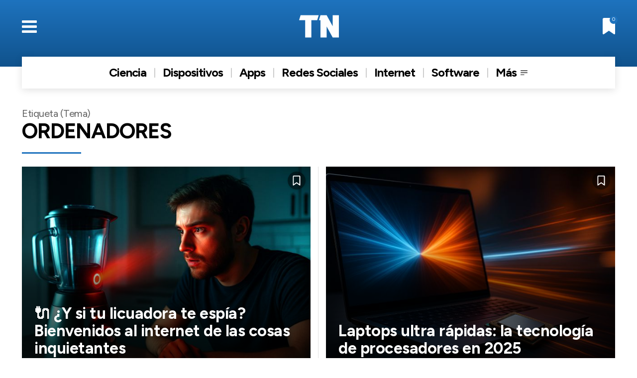

--- FILE ---
content_type: text/html; charset=UTF-8
request_url: https://tecnovedosos.com/tema/ordenadores/
body_size: 57194
content:
<!doctype html >
<html lang="es">
<head>
    <meta charset="UTF-8" />
    <title>ORDENADORES | Tecnovedosos</title>
    <meta name="viewport" content="width=device-width, initial-scale=1.0">
    <link rel="pingback" href="https://tecnovedosos.com/xmlrpc.php" />
    <meta name='robots' content='noindex, follow' />
<link rel="icon" type="image/png" href="https://tecnovedosos.com/wp-content/uploads/2023/04/Logo-TN-300.png"><link rel="apple-touch-icon" sizes="76x76" href="https://tecnovedosos.com/wp-content/uploads/2023/04/cropped-Logo-TN-300.png"/><link rel="apple-touch-icon" sizes="120x120" href="https://tecnovedosos.com/wp-content/uploads/2023/04/cropped-Logo-TN-300.png"/><link rel="apple-touch-icon" sizes="152x152" href="https://tecnovedosos.com/wp-content/uploads/2023/04/cropped-Logo-TN-300.png"/><link rel="apple-touch-icon" sizes="114x114" href="https://tecnovedosos.com/wp-content/uploads/2023/04/cropped-Logo-TN-300.png"/><link rel="apple-touch-icon" sizes="144x144" href="https://tecnovedosos.com/wp-content/uploads/2023/04/cropped-Logo-TN-300.png"/>
	<!-- This site is optimized with the Yoast SEO plugin v26.7 - https://yoast.com/wordpress/plugins/seo/ -->
	<meta property="og:locale" content="es_ES" />
	<meta property="og:type" content="article" />
	<meta property="og:title" content="ORDENADORES | Tecnovedosos" />
	<meta property="og:url" content="https://tecnovedosos.com/tema/ordenadores/" />
	<meta property="og:site_name" content="Tecnovedosos" />
	<meta property="og:image" content="https://tecnovedosos.com/wp-content/uploads/2023/04/Logo-TN-300.png" />
	<meta property="og:image:width" content="301" />
	<meta property="og:image:height" content="301" />
	<meta property="og:image:type" content="image/png" />
	<meta name="twitter:card" content="summary_large_image" />
	<script type="application/ld+json" class="yoast-schema-graph">{"@context":"https://schema.org","@graph":[{"@type":"CollectionPage","@id":"https://tecnovedosos.com/tema/ordenadores/","url":"https://tecnovedosos.com/tema/ordenadores/","name":"ORDENADORES | Tecnovedosos","isPartOf":{"@id":"https://tecnovedosos.com/#website"},"primaryImageOfPage":{"@id":"https://tecnovedosos.com/tema/ordenadores/#primaryimage"},"image":{"@id":"https://tecnovedosos.com/tema/ordenadores/#primaryimage"},"thumbnailUrl":"https://tecnovedosos.com/wp-content/uploads/2025/06/Y-si-tu-licuadora-te-espia.jpg","breadcrumb":{"@id":"https://tecnovedosos.com/tema/ordenadores/#breadcrumb"},"inLanguage":"es"},{"@type":"ImageObject","inLanguage":"es","@id":"https://tecnovedosos.com/tema/ordenadores/#primaryimage","url":"https://tecnovedosos.com/wp-content/uploads/2025/06/Y-si-tu-licuadora-te-espia.jpg","contentUrl":"https://tecnovedosos.com/wp-content/uploads/2025/06/Y-si-tu-licuadora-te-espia.jpg","width":696,"height":464,"caption":"🔌 ¿Y si tu licuadora te espía? Bienvenidos al internet de las cosas inquietantes"},{"@type":"BreadcrumbList","@id":"https://tecnovedosos.com/tema/ordenadores/#breadcrumb","itemListElement":[{"@type":"ListItem","position":1,"name":"Inicio","item":"https://tecnovedosos.com/"},{"@type":"ListItem","position":2,"name":"ORDENADORES"}]},{"@type":"WebSite","@id":"https://tecnovedosos.com/#website","url":"https://tecnovedosos.com/","name":"Tecnovedosos","description":"Actualidad digital, perspectiva única","publisher":{"@id":"https://tecnovedosos.com/#organization"},"alternateName":"TN","potentialAction":[{"@type":"SearchAction","target":{"@type":"EntryPoint","urlTemplate":"https://tecnovedosos.com/?s={search_term_string}"},"query-input":{"@type":"PropertyValueSpecification","valueRequired":true,"valueName":"search_term_string"}}],"inLanguage":"es"},{"@type":"Organization","@id":"https://tecnovedosos.com/#organization","name":"Tecnovedosos","url":"https://tecnovedosos.com/","logo":{"@type":"ImageObject","inLanguage":"es","@id":"https://tecnovedosos.com/#/schema/logo/image/","url":"https://tecnovedosos.com/wp-content/uploads/2023/04/Logo-TN-300.png","contentUrl":"https://tecnovedosos.com/wp-content/uploads/2023/04/Logo-TN-300.png","width":301,"height":301,"caption":"Tecnovedosos"},"image":{"@id":"https://tecnovedosos.com/#/schema/logo/image/"},"sameAs":["https://www.facebook.com/tecnovedosos","https://www.instagram.com/tecnovedosos/"]}]}</script>
	<!-- / Yoast SEO plugin. -->


<link rel='dns-prefetch' href='//fonts.googleapis.com' />
<link rel="alternate" type="application/rss+xml" title="Tecnovedosos &raquo; Feed" href="https://tecnovedosos.com/feed/" />
<link rel="alternate" type="application/rss+xml" title="Tecnovedosos &raquo; Feed de los comentarios" href="https://tecnovedosos.com/comments/feed/" />
<link rel="alternate" type="application/rss+xml" title="Tecnovedosos &raquo; Etiqueta ORDENADORES del feed" href="https://tecnovedosos.com/tema/ordenadores/feed/" />
<style id='wp-img-auto-sizes-contain-inline-css' type='text/css'>
img:is([sizes=auto i],[sizes^="auto," i]){contain-intrinsic-size:3000px 1500px}
/*# sourceURL=wp-img-auto-sizes-contain-inline-css */
</style>
<style id='classic-theme-styles-inline-css' type='text/css'>
/*! This file is auto-generated */
.wp-block-button__link{color:#fff;background-color:#32373c;border-radius:9999px;box-shadow:none;text-decoration:none;padding:calc(.667em + 2px) calc(1.333em + 2px);font-size:1.125em}.wp-block-file__button{background:#32373c;color:#fff;text-decoration:none}
/*# sourceURL=/wp-includes/css/classic-themes.min.css */
</style>
<link rel='stylesheet' id='contact-form-7-css' href='https://tecnovedosos.com/wp-content/plugins/contact-form-7/includes/css/styles.css?ver=6.1.4' type='text/css' media='all' />
<link rel='stylesheet' id='td-plugin-multi-purpose-css' href='https://tecnovedosos.com/wp-content/plugins/td-composer/td-multi-purpose/style.css?ver=7cd248d7ca13c255207c3f8b916c3f00' type='text/css' media='all' />
<link rel='stylesheet' id='google-fonts-style-css' href='https://fonts.googleapis.com/css?family=Arsenal%3A400%2C500%2C600%2C700%7COpen+Sans%3A400%2C600%2C700%2C500%7CRoboto%3A400%2C600%2C700%2C500%7CArsenal%3A400%2C600%7CFigtree%3A400%2C700%2C600%2C500%7CMontserrat%3A700%2C400%7CRoboto%3A500%2C400&#038;display=swap&#038;ver=12.7.3' type='text/css' media='all' />
<link rel='stylesheet' id='font_awesome-css' href='https://tecnovedosos.com/wp-content/plugins/td-composer/assets/fonts/font-awesome/font-awesome.css?ver=7cd248d7ca13c255207c3f8b916c3f00' type='text/css' media='all' />
<link rel='stylesheet' id='td-theme-css' href='https://tecnovedosos.com/wp-content/themes/Newspaper/style.css?ver=12.7.3' type='text/css' media='all' />
<style id='td-theme-inline-css' type='text/css'>@media (max-width:767px){.td-header-desktop-wrap{display:none}}@media (min-width:767px){.td-header-mobile-wrap{display:none}}</style>
<link rel='stylesheet' id='td-legacy-framework-front-style-css' href='https://tecnovedosos.com/wp-content/plugins/td-composer/legacy/Newspaper/assets/css/td_legacy_main.css?ver=7cd248d7ca13c255207c3f8b916c3f00' type='text/css' media='all' />
<link rel='stylesheet' id='td-theme-demo-style-css' href='https://tecnovedosos.com/wp-content/plugins/td-composer/legacy/Newspaper/includes/demos/gossip_pro/demo_style.css?ver=12.7.3' type='text/css' media='all' />
<link rel='stylesheet' id='tdb_style_cloud_templates_front-css' href='https://tecnovedosos.com/wp-content/plugins/td-cloud-library/assets/css/tdb_main.css?ver=6127d3b6131f900b2e62bb855b13dc3b' type='text/css' media='all' />
<script type="text/javascript" src="https://tecnovedosos.com/wp-includes/js/jquery/jquery.min.js?ver=3.7.1" id="jquery-core-js"></script>
<script type="text/javascript" src="https://tecnovedosos.com/wp-includes/js/jquery/jquery-migrate.min.js?ver=3.4.1" id="jquery-migrate-js"></script>
    <script>
        window.tdb_global_vars = {"wpRestUrl":"https:\/\/tecnovedosos.com\/wp-json\/","permalinkStructure":"\/%postname%\/"};
        window.tdb_p_autoload_vars = {"isAjax":false,"isAdminBarShowing":false};
    </script>
    
    <style id="tdb-global-colors">:root{--accent-color:#fff}</style>

    
	
<!-- JS generated by theme -->

<script type="text/javascript" id="td-generated-header-js">
    
    

	    var tdBlocksArray = []; //here we store all the items for the current page

	    // td_block class - each ajax block uses a object of this class for requests
	    function tdBlock() {
		    this.id = '';
		    this.block_type = 1; //block type id (1-234 etc)
		    this.atts = '';
		    this.td_column_number = '';
		    this.td_current_page = 1; //
		    this.post_count = 0; //from wp
		    this.found_posts = 0; //from wp
		    this.max_num_pages = 0; //from wp
		    this.td_filter_value = ''; //current live filter value
		    this.is_ajax_running = false;
		    this.td_user_action = ''; // load more or infinite loader (used by the animation)
		    this.header_color = '';
		    this.ajax_pagination_infinite_stop = ''; //show load more at page x
	    }

        // td_js_generator - mini detector
        ( function () {
            var htmlTag = document.getElementsByTagName("html")[0];

	        if ( navigator.userAgent.indexOf("MSIE 10.0") > -1 ) {
                htmlTag.className += ' ie10';
            }

            if ( !!navigator.userAgent.match(/Trident.*rv\:11\./) ) {
                htmlTag.className += ' ie11';
            }

	        if ( navigator.userAgent.indexOf("Edge") > -1 ) {
                htmlTag.className += ' ieEdge';
            }

            if ( /(iPad|iPhone|iPod)/g.test(navigator.userAgent) ) {
                htmlTag.className += ' td-md-is-ios';
            }

            var user_agent = navigator.userAgent.toLowerCase();
            if ( user_agent.indexOf("android") > -1 ) {
                htmlTag.className += ' td-md-is-android';
            }

            if ( -1 !== navigator.userAgent.indexOf('Mac OS X')  ) {
                htmlTag.className += ' td-md-is-os-x';
            }

            if ( /chrom(e|ium)/.test(navigator.userAgent.toLowerCase()) ) {
               htmlTag.className += ' td-md-is-chrome';
            }

            if ( -1 !== navigator.userAgent.indexOf('Firefox') ) {
                htmlTag.className += ' td-md-is-firefox';
            }

            if ( -1 !== navigator.userAgent.indexOf('Safari') && -1 === navigator.userAgent.indexOf('Chrome') ) {
                htmlTag.className += ' td-md-is-safari';
            }

            if( -1 !== navigator.userAgent.indexOf('IEMobile') ){
                htmlTag.className += ' td-md-is-iemobile';
            }

        })();

        var tdLocalCache = {};

        ( function () {
            "use strict";

            tdLocalCache = {
                data: {},
                remove: function (resource_id) {
                    delete tdLocalCache.data[resource_id];
                },
                exist: function (resource_id) {
                    return tdLocalCache.data.hasOwnProperty(resource_id) && tdLocalCache.data[resource_id] !== null;
                },
                get: function (resource_id) {
                    return tdLocalCache.data[resource_id];
                },
                set: function (resource_id, cachedData) {
                    tdLocalCache.remove(resource_id);
                    tdLocalCache.data[resource_id] = cachedData;
                }
            };
        })();

    
    
var td_viewport_interval_list=[{"limitBottom":767,"sidebarWidth":228},{"limitBottom":1018,"sidebarWidth":300},{"limitBottom":1140,"sidebarWidth":324}];
var tdc_is_installed="yes";
var tdc_domain_active=false;
var td_ajax_url="https:\/\/tecnovedosos.com\/wp-admin\/admin-ajax.php?td_theme_name=Newspaper&v=12.7.3";
var td_get_template_directory_uri="https:\/\/tecnovedosos.com\/wp-content\/plugins\/td-composer\/legacy\/common";
var tds_snap_menu="";
var tds_logo_on_sticky="";
var tds_header_style="";
var td_please_wait="Por favor espera...";
var td_email_user_pass_incorrect="Usuario o contrase\u00f1a incorrecta!";
var td_email_user_incorrect="Correo electr\u00f3nico o nombre de usuario incorrecto!";
var td_email_incorrect="Email incorrecto!";
var td_user_incorrect="Username incorrect!";
var td_email_user_empty="Email or username empty!";
var td_pass_empty="Pass empty!";
var td_pass_pattern_incorrect="Invalid Pass Pattern!";
var td_retype_pass_incorrect="Retyped Pass incorrect!";
var tds_more_articles_on_post_enable="";
var tds_more_articles_on_post_time_to_wait="";
var tds_more_articles_on_post_pages_distance_from_top=0;
var tds_captcha="";
var tds_theme_color_site_wide="#1e73be";
var tds_smart_sidebar="";
var tdThemeName="Newspaper";
var tdThemeNameWl="Newspaper";
var td_magnific_popup_translation_tPrev="Anterior (tecla de flecha izquierda)";
var td_magnific_popup_translation_tNext="Siguiente (tecla de flecha derecha)";
var td_magnific_popup_translation_tCounter="%curr% de %total%";
var td_magnific_popup_translation_ajax_tError="El contenido de %url% no pudo cargarse.";
var td_magnific_popup_translation_image_tError="La imagen #%curr% no pudo cargarse.";
var tdBlockNonce="5ec44f6ddd";
var tdMobileMenu="disabled";
var tdMobileSearch="disabled";
var tdDateNamesI18n={"month_names":["enero","febrero","marzo","abril","mayo","junio","julio","agosto","septiembre","octubre","noviembre","diciembre"],"month_names_short":["Ene","Feb","Mar","Abr","May","Jun","Jul","Ago","Sep","Oct","Nov","Dic"],"day_names":["domingo","lunes","martes","mi\u00e9rcoles","jueves","viernes","s\u00e1bado"],"day_names_short":["Dom","Lun","Mar","Mi\u00e9","Jue","Vie","S\u00e1b"]};
var tdb_modal_confirm="Ahorrar";
var tdb_modal_cancel="Cancelar";
var tdb_modal_confirm_alt="S\u00ed";
var tdb_modal_cancel_alt="No";
var td_deploy_mode="deploy";
var td_ad_background_click_link="";
var td_ad_background_click_target="";
</script>


<!-- Header style compiled by theme -->

<style>.td-mobile-content .td-mobile-main-menu>li>a{font-family:Arsenal;font-size:20px;font-weight:600;text-transform:uppercase}.td-mobile-content .sub-menu a{font-family:Arsenal;font-size:17px;font-weight:500;text-transform:uppercase}#td-mobile-nav,#td-mobile-nav .wpb_button,.td-search-wrap-mob{font-family:Arsenal}.td-page-title,.td-category-title-holder .td-page-title{font-family:Arsenal}.td-page-content p,.td-page-content li,.td-page-content .td_block_text_with_title,.wpb_text_column p{font-family:Arsenal}.td-page-content h1,.wpb_text_column h1{font-family:Arsenal}.td-page-content h2,.wpb_text_column h2{font-family:Arsenal}.td-page-content h3,.wpb_text_column h3{font-family:Arsenal}.td-page-content h4,.wpb_text_column h4{font-family:Arsenal}.td-page-content h5,.wpb_text_column h5{font-family:Arsenal}.td-page-content h6,.wpb_text_column h6{font-family:Arsenal}body,p{font-family:Arsenal}.white-popup-block,.white-popup-block .wpb_button{font-family:Arsenal}:root{--td_excl_label:'EXCLUSIVO';--td_theme_color:#1e73be;--td_slider_text:rgba(30,115,190,0.7);--td_mobile_gradient_one_mob:rgba(0,0,0,0.6);--td_mobile_gradient_two_mob:rgba(0,0,0,0.6);--td_mobile_text_active_color:#1e73be;--td_login_hover_background:#a7e0e5;--td_login_gradient_one:rgba(26,26,51,0.7);--td_login_gradient_two:rgba(221,33,33,0.5)}</style>

<!-- Google tag (gtag.js) -->
<script async src="https://www.googletagmanager.com/gtag/js?id=G-TLZZXJP8S4"></script>
<script>
  window.dataLayer = window.dataLayer || [];
  function gtag(){dataLayer.push(arguments);}
  gtag('js', new Date());

  gtag('config', 'G-TLZZXJP8S4');
</script>
<meta name="google-site-verification" content="xANxSwOB_I36777uWihkaFlimwjWbQrx0ELg25Ig4jE" />
<script async src="https://pagead2.googlesyndication.com/pagead/js/adsbygoogle.js?client=ca-pub-7639986640744630"
     crossorigin="anonymous"></script><link rel="icon" href="https://tecnovedosos.com/wp-content/uploads/2023/04/cropped-Logo-TN-300-32x32.png" sizes="32x32" />
<link rel="icon" href="https://tecnovedosos.com/wp-content/uploads/2023/04/cropped-Logo-TN-300-192x192.png" sizes="192x192" />
<link rel="apple-touch-icon" href="https://tecnovedosos.com/wp-content/uploads/2023/04/cropped-Logo-TN-300-180x180.png" />
<meta name="msapplication-TileImage" content="https://tecnovedosos.com/wp-content/uploads/2023/04/cropped-Logo-TN-300-270x270.png" />

<!-- Button style compiled by theme -->

<style>.tdm-btn-style1{background-color:#1e73be}.tdm-btn-style2:before{border-color:#1e73be}.tdm-btn-style2{color:#1e73be}.tdm-btn-style3{-webkit-box-shadow:0 2px 16px #1e73be;-moz-box-shadow:0 2px 16px #1e73be;box-shadow:0 2px 16px #1e73be}.tdm-btn-style3:hover{-webkit-box-shadow:0 4px 26px #1e73be;-moz-box-shadow:0 4px 26px #1e73be;box-shadow:0 4px 26px #1e73be}</style>

	<style id="tdw-css-placeholder">img[data-lazyloaded]{opacity:0}img.litespeed-loaded{-webkit-transition:opacity .5s linear 0.2s;-moz-transition:opacity .5s linear 0.2s;transition:opacity .5s linear 0.2s;opacity:1}.grecaptcha-badge{visibility:hidden}.page-id-33 .grecaptcha-badge{visibility:visible!important}</style><style id='global-styles-inline-css' type='text/css'>
:root{--wp--preset--aspect-ratio--square: 1;--wp--preset--aspect-ratio--4-3: 4/3;--wp--preset--aspect-ratio--3-4: 3/4;--wp--preset--aspect-ratio--3-2: 3/2;--wp--preset--aspect-ratio--2-3: 2/3;--wp--preset--aspect-ratio--16-9: 16/9;--wp--preset--aspect-ratio--9-16: 9/16;--wp--preset--color--black: #000000;--wp--preset--color--cyan-bluish-gray: #abb8c3;--wp--preset--color--white: #ffffff;--wp--preset--color--pale-pink: #f78da7;--wp--preset--color--vivid-red: #cf2e2e;--wp--preset--color--luminous-vivid-orange: #ff6900;--wp--preset--color--luminous-vivid-amber: #fcb900;--wp--preset--color--light-green-cyan: #7bdcb5;--wp--preset--color--vivid-green-cyan: #00d084;--wp--preset--color--pale-cyan-blue: #8ed1fc;--wp--preset--color--vivid-cyan-blue: #0693e3;--wp--preset--color--vivid-purple: #9b51e0;--wp--preset--gradient--vivid-cyan-blue-to-vivid-purple: linear-gradient(135deg,rgb(6,147,227) 0%,rgb(155,81,224) 100%);--wp--preset--gradient--light-green-cyan-to-vivid-green-cyan: linear-gradient(135deg,rgb(122,220,180) 0%,rgb(0,208,130) 100%);--wp--preset--gradient--luminous-vivid-amber-to-luminous-vivid-orange: linear-gradient(135deg,rgb(252,185,0) 0%,rgb(255,105,0) 100%);--wp--preset--gradient--luminous-vivid-orange-to-vivid-red: linear-gradient(135deg,rgb(255,105,0) 0%,rgb(207,46,46) 100%);--wp--preset--gradient--very-light-gray-to-cyan-bluish-gray: linear-gradient(135deg,rgb(238,238,238) 0%,rgb(169,184,195) 100%);--wp--preset--gradient--cool-to-warm-spectrum: linear-gradient(135deg,rgb(74,234,220) 0%,rgb(151,120,209) 20%,rgb(207,42,186) 40%,rgb(238,44,130) 60%,rgb(251,105,98) 80%,rgb(254,248,76) 100%);--wp--preset--gradient--blush-light-purple: linear-gradient(135deg,rgb(255,206,236) 0%,rgb(152,150,240) 100%);--wp--preset--gradient--blush-bordeaux: linear-gradient(135deg,rgb(254,205,165) 0%,rgb(254,45,45) 50%,rgb(107,0,62) 100%);--wp--preset--gradient--luminous-dusk: linear-gradient(135deg,rgb(255,203,112) 0%,rgb(199,81,192) 50%,rgb(65,88,208) 100%);--wp--preset--gradient--pale-ocean: linear-gradient(135deg,rgb(255,245,203) 0%,rgb(182,227,212) 50%,rgb(51,167,181) 100%);--wp--preset--gradient--electric-grass: linear-gradient(135deg,rgb(202,248,128) 0%,rgb(113,206,126) 100%);--wp--preset--gradient--midnight: linear-gradient(135deg,rgb(2,3,129) 0%,rgb(40,116,252) 100%);--wp--preset--font-size--small: 11px;--wp--preset--font-size--medium: 20px;--wp--preset--font-size--large: 32px;--wp--preset--font-size--x-large: 42px;--wp--preset--font-size--regular: 15px;--wp--preset--font-size--larger: 50px;--wp--preset--spacing--20: 0.44rem;--wp--preset--spacing--30: 0.67rem;--wp--preset--spacing--40: 1rem;--wp--preset--spacing--50: 1.5rem;--wp--preset--spacing--60: 2.25rem;--wp--preset--spacing--70: 3.38rem;--wp--preset--spacing--80: 5.06rem;--wp--preset--shadow--natural: 6px 6px 9px rgba(0, 0, 0, 0.2);--wp--preset--shadow--deep: 12px 12px 50px rgba(0, 0, 0, 0.4);--wp--preset--shadow--sharp: 6px 6px 0px rgba(0, 0, 0, 0.2);--wp--preset--shadow--outlined: 6px 6px 0px -3px rgb(255, 255, 255), 6px 6px rgb(0, 0, 0);--wp--preset--shadow--crisp: 6px 6px 0px rgb(0, 0, 0);}:where(.is-layout-flex){gap: 0.5em;}:where(.is-layout-grid){gap: 0.5em;}body .is-layout-flex{display: flex;}.is-layout-flex{flex-wrap: wrap;align-items: center;}.is-layout-flex > :is(*, div){margin: 0;}body .is-layout-grid{display: grid;}.is-layout-grid > :is(*, div){margin: 0;}:where(.wp-block-columns.is-layout-flex){gap: 2em;}:where(.wp-block-columns.is-layout-grid){gap: 2em;}:where(.wp-block-post-template.is-layout-flex){gap: 1.25em;}:where(.wp-block-post-template.is-layout-grid){gap: 1.25em;}.has-black-color{color: var(--wp--preset--color--black) !important;}.has-cyan-bluish-gray-color{color: var(--wp--preset--color--cyan-bluish-gray) !important;}.has-white-color{color: var(--wp--preset--color--white) !important;}.has-pale-pink-color{color: var(--wp--preset--color--pale-pink) !important;}.has-vivid-red-color{color: var(--wp--preset--color--vivid-red) !important;}.has-luminous-vivid-orange-color{color: var(--wp--preset--color--luminous-vivid-orange) !important;}.has-luminous-vivid-amber-color{color: var(--wp--preset--color--luminous-vivid-amber) !important;}.has-light-green-cyan-color{color: var(--wp--preset--color--light-green-cyan) !important;}.has-vivid-green-cyan-color{color: var(--wp--preset--color--vivid-green-cyan) !important;}.has-pale-cyan-blue-color{color: var(--wp--preset--color--pale-cyan-blue) !important;}.has-vivid-cyan-blue-color{color: var(--wp--preset--color--vivid-cyan-blue) !important;}.has-vivid-purple-color{color: var(--wp--preset--color--vivid-purple) !important;}.has-black-background-color{background-color: var(--wp--preset--color--black) !important;}.has-cyan-bluish-gray-background-color{background-color: var(--wp--preset--color--cyan-bluish-gray) !important;}.has-white-background-color{background-color: var(--wp--preset--color--white) !important;}.has-pale-pink-background-color{background-color: var(--wp--preset--color--pale-pink) !important;}.has-vivid-red-background-color{background-color: var(--wp--preset--color--vivid-red) !important;}.has-luminous-vivid-orange-background-color{background-color: var(--wp--preset--color--luminous-vivid-orange) !important;}.has-luminous-vivid-amber-background-color{background-color: var(--wp--preset--color--luminous-vivid-amber) !important;}.has-light-green-cyan-background-color{background-color: var(--wp--preset--color--light-green-cyan) !important;}.has-vivid-green-cyan-background-color{background-color: var(--wp--preset--color--vivid-green-cyan) !important;}.has-pale-cyan-blue-background-color{background-color: var(--wp--preset--color--pale-cyan-blue) !important;}.has-vivid-cyan-blue-background-color{background-color: var(--wp--preset--color--vivid-cyan-blue) !important;}.has-vivid-purple-background-color{background-color: var(--wp--preset--color--vivid-purple) !important;}.has-black-border-color{border-color: var(--wp--preset--color--black) !important;}.has-cyan-bluish-gray-border-color{border-color: var(--wp--preset--color--cyan-bluish-gray) !important;}.has-white-border-color{border-color: var(--wp--preset--color--white) !important;}.has-pale-pink-border-color{border-color: var(--wp--preset--color--pale-pink) !important;}.has-vivid-red-border-color{border-color: var(--wp--preset--color--vivid-red) !important;}.has-luminous-vivid-orange-border-color{border-color: var(--wp--preset--color--luminous-vivid-orange) !important;}.has-luminous-vivid-amber-border-color{border-color: var(--wp--preset--color--luminous-vivid-amber) !important;}.has-light-green-cyan-border-color{border-color: var(--wp--preset--color--light-green-cyan) !important;}.has-vivid-green-cyan-border-color{border-color: var(--wp--preset--color--vivid-green-cyan) !important;}.has-pale-cyan-blue-border-color{border-color: var(--wp--preset--color--pale-cyan-blue) !important;}.has-vivid-cyan-blue-border-color{border-color: var(--wp--preset--color--vivid-cyan-blue) !important;}.has-vivid-purple-border-color{border-color: var(--wp--preset--color--vivid-purple) !important;}.has-vivid-cyan-blue-to-vivid-purple-gradient-background{background: var(--wp--preset--gradient--vivid-cyan-blue-to-vivid-purple) !important;}.has-light-green-cyan-to-vivid-green-cyan-gradient-background{background: var(--wp--preset--gradient--light-green-cyan-to-vivid-green-cyan) !important;}.has-luminous-vivid-amber-to-luminous-vivid-orange-gradient-background{background: var(--wp--preset--gradient--luminous-vivid-amber-to-luminous-vivid-orange) !important;}.has-luminous-vivid-orange-to-vivid-red-gradient-background{background: var(--wp--preset--gradient--luminous-vivid-orange-to-vivid-red) !important;}.has-very-light-gray-to-cyan-bluish-gray-gradient-background{background: var(--wp--preset--gradient--very-light-gray-to-cyan-bluish-gray) !important;}.has-cool-to-warm-spectrum-gradient-background{background: var(--wp--preset--gradient--cool-to-warm-spectrum) !important;}.has-blush-light-purple-gradient-background{background: var(--wp--preset--gradient--blush-light-purple) !important;}.has-blush-bordeaux-gradient-background{background: var(--wp--preset--gradient--blush-bordeaux) !important;}.has-luminous-dusk-gradient-background{background: var(--wp--preset--gradient--luminous-dusk) !important;}.has-pale-ocean-gradient-background{background: var(--wp--preset--gradient--pale-ocean) !important;}.has-electric-grass-gradient-background{background: var(--wp--preset--gradient--electric-grass) !important;}.has-midnight-gradient-background{background: var(--wp--preset--gradient--midnight) !important;}.has-small-font-size{font-size: var(--wp--preset--font-size--small) !important;}.has-medium-font-size{font-size: var(--wp--preset--font-size--medium) !important;}.has-large-font-size{font-size: var(--wp--preset--font-size--large) !important;}.has-x-large-font-size{font-size: var(--wp--preset--font-size--x-large) !important;}
/*# sourceURL=global-styles-inline-css */
</style>
</head>

<body class="archive tag tag-ordenadores tag-36 wp-theme-Newspaper global-block-template-1 tdb-template  tdc-header-template  tdc-footer-template td-full-layout" itemscope="itemscope" itemtype="https://schema.org/WebPage">

    <div class="td-scroll-up" data-style="style1"><i class="td-icon-menu-up"></i></div>
    
    <div id="td-outer-wrap" class="td-theme-wrap">

                    <div class="td-header-template-wrap" style="position: relative">
                                <div class="td-header-mobile-wrap ">
                    <div id="tdi_1" class="tdc-zone"><div class="tdc_zone tdi_2  wpb_row td-pb-row tdc-element-style"  >
<style scoped>.tdi_2{min-height:0}.tdi_2>.td-element-style:after{content:''!important;width:100%!important;height:100%!important;position:absolute!important;top:0!important;left:0!important;z-index:0!important;display:block!important;background-color:#ffffff!important}.td-header-mobile-wrap{position:absolute;width:100%}.td-header-desktop-wrap{top:auto;bottom:auto}@media (max-width:767px){.tdi_2:before{content:'';display:block;width:100vw;height:100%;position:absolute;left:50%;transform:translateX(-50%);box-shadow:0px 2px 10px 0px rgba(0,0,0,0.09);z-index:20;pointer-events:none}@media (max-width:767px){.tdi_2:before{width:100%}}}</style>
<div class="tdi_1_rand_style td-element-style" ></div><div id="tdi_3" class="tdc-row stretch_row"><div class="vc_row tdi_4  wpb_row td-pb-row tdc-element-style tdc-row-content-vert-center" >
<style scoped>.tdi_4,.tdi_4 .tdc-columns{min-height:0}.tdi_4,.tdi_4 .tdc-columns{display:block}.tdi_4 .tdc-columns{width:100%}.tdi_4:before,.tdi_4:after{display:table}@media (min-width:767px){.tdi_4.tdc-row-content-vert-center,.tdi_4.tdc-row-content-vert-center .tdc-columns{display:flex;align-items:center;flex:1}.tdi_4.tdc-row-content-vert-bottom,.tdi_4.tdc-row-content-vert-bottom .tdc-columns{display:flex;align-items:flex-end;flex:1}.tdi_4.tdc-row-content-vert-center .td_block_wrap{vertical-align:middle}.tdi_4.tdc-row-content-vert-bottom .td_block_wrap{vertical-align:bottom}}@media (max-width:767px){.tdi_4,.tdi_4 .tdc-columns{display:flex;flex-direction:row;flex-wrap:nowrap;justify-content:flex-start;align-items:flex-start}.tdi_4 .tdc-columns{width:100%}.tdi_4:before,.tdi_4:after{display:none}@media (min-width:768px){.tdi_4{margin-left:-0px;margin-right:-0px}.tdi_4 .tdc-row-video-background-error,.tdi_4>.vc_column,.tdi_4>.tdc-columns>.vc_column{padding-left:0px;padding-right:0px}}}@media (max-width:767px){.tdi_4{padding-bottom:7px!important;position:relative}}</style>
<div class="tdi_3_rand_style td-element-style" ><style>@media (max-width:767px){.tdi_3_rand_style::after{content:''!important;width:100%!important;height:100%!important;position:absolute!important;top:0!important;left:0!important;z-index:0!important;display:block!important;background:linear-gradient(#1e73be,#10528c)!important}}</style></div><div class="vc_column tdi_6  wpb_column vc_column_container tdc-column td-pb-span4">
<style scoped>.tdi_6{vertical-align:baseline}.tdi_6>.wpb_wrapper,.tdi_6>.wpb_wrapper>.tdc-elements{display:block}.tdi_6>.wpb_wrapper>.tdc-elements{width:100%}.tdi_6>.wpb_wrapper>.vc_row_inner{width:auto}.tdi_6>.wpb_wrapper{width:auto;height:auto}@media (max-width:767px){.tdi_6{display:inline-block!important}}</style><div class="wpb_wrapper" ><div class="tdm_block td_block_wrap td_block_wrap tdm_block_popup tdi_7 td-pb-border-top td_block_template_1"  data-td-block-uid="tdi_7" >
<style>.tdi_7{margin-bottom:0px!important}@media (min-width:1019px) and (max-width:1140px){.tdi_7{margin-right:25px!important;display:inline-block!important}}@media (min-width:768px) and (max-width:1018px){.tdi_7{margin-right:20px!important;display:inline-block!important}}@media (max-width:767px){.tdi_7{margin-top:12px!important;margin-bottom:0px!important}}</style>
<style>.tdm-popup-modal-prevent-scroll{overflow:hidden}.tdm-popup-modal-wrap,.tdm-popup-modal-bg{top:0;left:0;width:100%;height:100%}.tdm-popup-modal-wrap{position:fixed;display:flex;z-index:10002}.tdm-popup-modal-bg{position:absolute}.tdm-popup-modal{display:flex;flex-direction:column;position:relative;background-color:#fff;width:700px;max-width:100%;max-height:100%;border-radius:3px;overflow:hidden;z-index:1}.tdm-pm-header{display:flex;align-items:center;width:100%;padding:19px 25px 16px;z-index:10}.tdm-pmh-title{margin:0;padding:0;font-size:18px;line-height:1.2;font-weight:600;color:#1D2327}a.tdm-pmh-title:hover{color:var(--td_theme_color,#4db2ec)}.tdm-pmh-close{position:relative;margin-left:auto;font-size:14px;color:#878d93;cursor:pointer}.tdm-pmh-close *{pointer-events:none}.tdm-pmh-close svg{width:14px;fill:#878d93}.tdm-pmh-close:hover{color:#000}.tdm-pmh-close:hover svg{fill:#000}.tdm-pm-body{flex:1;padding:30px 25px;overflow:auto;overflow-x:hidden}.tdm-pm-body>p:empty{display:none}.tdm-pm-body .tdc-row:not([class*='stretch_row_']),.tdm-pm-body .tdc-row-composer:not([class*='stretch_row_']){width:auto!important;max-width:1240px}.tdm-popup-modal-over-screen,.tdm-popup-modal-over-screen .tdm-pm-body .tdb_header_search .tdb-search-form,.tdm-popup-modal-over-screen .tdm-pm-body .tdb_header_logo .tdb-logo-a,.tdm-popup-modal-over-screen .tdm-pm-body .tdb_header_logo h1{pointer-events:none}.tdm-popup-modal-over-screen .tdm-btn{pointer-events:none!important}.tdm-popup-modal-over-screen .tdm-popup-modal-bg{opacity:0;transition:opacity .2s ease-in}.tdm-popup-modal-over-screen.tdm-popup-modal-open .tdm-popup-modal-bg{opacity:1;transition:opacity .2s ease-out}.tdm-popup-modal-over-screen.tdm-popup-modal-open .tdm-popup-modal,.tdm-popup-modal-over-screen.tdm-popup-modal-open .tdm-pm-body .tdb_header_search .tdb-search-form,.tdm-popup-modal-over-screen.tdm-popup-modal-open .tdm-pm-body .tdb_header_logo .tdb-logo-a,.tdm-popup-modal-over-screen.tdm-popup-modal-open .tdm-pm-body .tdb_header_logo h1{pointer-events:auto}.tdm-popup-modal-over-screen.tdm-popup-modal-open .tdm-btn{pointer-events:auto!important}.tdm-popup-modal:hover .td-admin-edit{display:block;z-index:11}body .tdi_7{display:inline-block}#tdm-popup-modal-ev-modal-menu-sticky{align-items:flex-start;justify-content:flex-start}#tdm-popup-modal-ev-modal-menu-sticky.tdm-popup-modal-over-screen .tdm-popup-modal{opacity:0;transform:translateX(calc(-100% - 1px));transition:opacity .2s ease-in,transform .2s ease-in}#tdm-popup-modal-ev-modal-menu-sticky.tdm-popup-modal-over-screen.tdm-popup-modal-open .tdm-popup-modal{opacity:1;transform:translateX(0);transition:opacity .2s ease-out,transform .2s ease-out}#tdm-popup-modal-ev-modal-menu-sticky .tdm-popup-modal{width:600px;border-radius:20px 0 0 20px;box-shadow:0px 2px 4px 0px rgba(0,0,0,0.2);background-color:rgba(34,34,34,0.63)}#tdm-popup-modal-ev-modal-menu-sticky .tdm-pm-header{display:none;border-width:1px;border-style:solid;border-color:#EBEBEB}#tdm-popup-modal-ev-modal-menu-sticky .tdm-pmh-close{top:0px;color:#ffffff}#tdm-popup-modal-ev-modal-menu-sticky .tdm-pm-body{padding:0px}#tdm-popup-modal-ev-modal-menu-sticky .tdm-pmh-close svg{fill:#ffffff}#tdm-popup-modal-ev-modal-menu-sticky .tdm-pmh-close:hover{color:var(--center-demo-1)}#tdm-popup-modal-ev-modal-menu-sticky .tdm-pmh-close:hover svg{fill:var(--center-demo-1)}#tdm-popup-modal-ev-modal-menu-sticky .tdm-pmh-title{font-family:Arsenal!important}@media (min-width:783px){.admin-bar .tdm-popup-modal-wrap{padding-top:32px}}@media (max-width:782px){.admin-bar .tdm-popup-modal-wrap{padding-top:46px}}@media (min-width:1141px){.tdm-pm-body .tdc-row:not([class*='stretch_row_']),.tdm-pm-body .tdc-row-composer:not([class*='stretch_row_']){padding-left:24px;padding-right:24px}}@media (min-width:1019px) and (max-width:1140px){.tdm-pm-body .tdc-row:not([class*='stretch_row_']),.tdm-pm-body .tdc-row-composer:not([class*='stretch_row_']){padding-left:20px;padding-right:20px}}@media (max-width:767px){.tdm-pm-body .tdc-row:not([class*='stretch_row_']){padding-left:20px;padding-right:20px}}@media (min-width:1019px) and (max-width:1140px){#tdm-popup-modal-ev-modal-menu-sticky .tdm-pm-header{border-width:1px;border-style:solid;border-color:#EBEBEB}}@media (min-width:768px) and (max-width:1018px){#tdm-popup-modal-ev-modal-menu-sticky .tdm-popup-modal{width:720px}#tdm-popup-modal-ev-modal-menu-sticky .tdm-pm-header{padding:15px;border-width:1px;border-style:solid;border-color:#EBEBEB}}@media (max-width:767px){#tdm-popup-modal-ev-modal-menu-sticky .tdm-pm-header{border-width:1px;border-style:solid;border-color:#EBEBEB}}</style>
<style>body .tdi_8 .tdm-btn-text,body .tdi_8 i{color:#ffffff}body .tdi_8 svg{fill:#ffffff;fill:#ffffff}body .tdi_8 svg *{fill:inherit;fill:inherit}body .tdi_8:hover .tdm-btn-text,body .tdi_8:hover i{color:#ffffff;-webkit-text-fill-color:unset;background:transparent;transition:none}body .tdi_8:hover svg{fill:#ffffff}body .tdi_8:hover svg *{fill:inherit}body .tdi_8 i{color:#ffffff;-webkit-text-fill-color:unset;background:transparent}.tdi_8 i{font-size:30px}.tdi_8{padding:0px;height:auto;line-height:1;font-family:Arsenal!important}.tdi_8 .tdm-btn-icon:last-child{margin-left:0px}@media (min-width:768px) and (max-width:1018px){.tdi_8 i{font-size:22px}.tdi_8 .tdm-btn-icon:last-child{margin-left:6px}}@media (max-width:767px){.tdi_8 i{font-size:24px}}</style><div class="tds-button td-fix-index"><a href="#"  title="" class="tds-button5 tdm-btn tdm-btn-lg tdi_8 " ><span class="tdm-btn-text"></span><i class="tdm-btn-icon tdc-font-fa tdc-font-fa-navicon-reorder-bars"></i></a></div><div id="tdm-popup-modal-ev-modal-menu-sticky" class="tdm-popup-modal-wrap tdm-popup-modal-over-screen" style="display:none;" ><div class="tdm-popup-modal-bg"></div><div class="tdm-popup-modal td-theme-wrap"><div class="tdm-pm-header"><h3 class="tdm-pmh-title">Modal title</h3><div class="tdm-pmh-close" ><i class="td-icon-modal-close"></i></div></div><div class="tdm-pm-body"><div id="tdi_9" class="tdc-zone"><div class="tdc_zone tdi_10  wpb_row td-pb-row"  >
<style scoped>.tdi_10{min-height:0}</style><div id="tdi_11" class="tdc-row"><div class="vc_row tdi_12 ev-row-blur wpb_row td-pb-row tdc-element-style" >
<style scoped>.tdi_12,.tdi_12 .tdc-columns{min-height:0}.tdi_12,.tdi_12 .tdc-columns{display:block}.tdi_12 .tdc-columns{width:100%}.tdi_12:before,.tdi_12:after{display:table}@media (min-width:768px){.tdi_12{margin-left:-0px;margin-right:-0px}.tdi_12 .tdc-row-video-background-error,.tdi_12>.vc_column,.tdi_12>.tdc-columns>.vc_column{padding-left:0px;padding-right:0px}}.tdi_12{margin-top:20px!important;margin-bottom:20px!important;border-radius:20px!important;border-style:solid!important;border-color:#888888!important;border-width:0!important;position:relative}.tdi_12 .td_block_wrap{text-align:left}@media (max-width:767px){.tdi_12{margin-top:0px!important;margin-bottom:0px!important;padding-top:20px!important;padding-bottom:20px!important}}</style>
<div class="tdi_11_rand_style td-element-style" ><style>.tdi_11_rand_style{border-radius:20px!important;background-color:rgba(0,0,0,0)!important}</style></div><div class="vc_column tdi_14 ev-menu-background wpb_column vc_column_container tdc-column td-pb-span12">
<style scoped>.tdi_14{vertical-align:baseline}.tdi_14>.wpb_wrapper,.tdi_14>.wpb_wrapper>.tdc-elements{display:block}.tdi_14>.wpb_wrapper>.tdc-elements{width:100%}.tdi_14>.wpb_wrapper>.vc_row_inner{width:auto}.tdi_14>.wpb_wrapper{width:auto;height:auto}.tdi_14{padding-top:30px!important;padding-right:30px!important;padding-bottom:30px!important;padding-left:30px!important;position:relative}</style>
<div class="tdi_13_rand_style td-element-style" ><style>.tdi_13_rand_style{background-color:rgba(0,0,0,0.5)!important}</style></div><div class="wpb_wrapper" ><div class="vc_row_inner tdi_16  vc_row vc_inner wpb_row td-pb-row" >
<style scoped>.tdi_16{position:relative!important;top:0;transform:none;-webkit-transform:none}.tdi_16,.tdi_16 .tdc-inner-columns{display:block}.tdi_16 .tdc-inner-columns{width:100%}@media (max-width:767px){.tdi_16,.tdi_16 .tdc-inner-columns{display:flex;flex-direction:row;flex-wrap:nowrap;justify-content:flex-start;align-items:flex-start}.tdi_16 .tdc-inner-columns{width:100%}}</style><div class="vc_column_inner tdi_18  wpb_column vc_column_container tdc-inner-column td-pb-span6">
<style scoped>.tdi_18{vertical-align:baseline}.tdi_18 .vc_column-inner>.wpb_wrapper,.tdi_18 .vc_column-inner>.wpb_wrapper .tdc-elements{display:block}.tdi_18 .vc_column-inner>.wpb_wrapper .tdc-elements{width:100%}</style><div class="vc_column-inner"><div class="wpb_wrapper" ><div class="td_block_wrap tdb_header_logo tdi_19 td-pb-border-top td_block_template_1 tdb-header-align"  data-td-block-uid="tdi_19" >
<style>.tdi_19{margin-bottom:10px!important}</style>
<style>.tdb-header-align{vertical-align:middle}.tdb_header_logo{margin-bottom:0;clear:none}.tdb_header_logo .tdb-logo-a,.tdb_header_logo h1{display:flex;pointer-events:auto;align-items:flex-start}.tdb_header_logo h1{margin:0;line-height:0}.tdb_header_logo .tdb-logo-img-wrap img{display:block}.tdb_header_logo .tdb-logo-svg-wrap+.tdb-logo-img-wrap{display:none}.tdb_header_logo .tdb-logo-svg-wrap svg{width:50px;display:block;transition:fill .3s ease}.tdb_header_logo .tdb-logo-text-wrap{display:flex}.tdb_header_logo .tdb-logo-text-title,.tdb_header_logo .tdb-logo-text-tagline{-webkit-transition:all 0.2s ease;transition:all 0.2s ease}.tdb_header_logo .tdb-logo-text-title{background-size:cover;background-position:center center;font-size:75px;font-family:serif;line-height:1.1;color:#222;white-space:nowrap}.tdb_header_logo .tdb-logo-text-tagline{margin-top:2px;font-size:12px;font-family:serif;letter-spacing:1.8px;line-height:1;color:#767676}.tdb_header_logo .tdb-logo-icon{position:relative;font-size:46px;color:#000}.tdb_header_logo .tdb-logo-icon-svg{line-height:0}.tdb_header_logo .tdb-logo-icon-svg svg{width:46px;height:auto}.tdb_header_logo .tdb-logo-icon-svg svg,.tdb_header_logo .tdb-logo-icon-svg svg *{fill:#000}.tdc-row .tdi_19{display:inline-block}.tdc-row .tdi_19 .tdb-logo-a,.tdc-row .tdi_19 h1{flex-direction:row;align-items:center;justify-content:flex-start}.tdc-row .tdi_19 .tdb-logo-svg-wrap{max-width:24px;margin-top:0px;margin-bottom:0px;margin-right:5px;margin-left:0px;display:block}.tdc-row .tdi_19 .tdb-logo-svg-wrap svg{width:24px!important;height:auto}.tdc-row .tdi_19 .tdb-logo-svg-wrap:first-child{margin-top:0;margin-left:0}.tdc-row .tdi_19 .tdb-logo-svg-wrap:last-child{margin-bottom:0;margin-right:0}.tdc-row .tdi_19 .tdb-logo-svg-wrap+.tdb-logo-img-wrap{display:none}.tdc-row .tdi_19 .tdb-logo-img{max-width:40px}.tdc-row .tdi_19 .tdb-logo-img-wrap{display:block}.tdc-row .tdi_19 .tdb-logo-text-tagline{margin-top:0;margin-left:0px;display:none;color:var(--ev-white);font-size:20px!important;line-height:1.2!important;font-weight:500!important;letter-spacing:-0.2px!important;}.tdc-row .tdi_19 .tdb-logo-text-title{display:none;color:var(--ev-white);font-size:20px!important;line-height:1.2!important;font-weight:800!important;letter-spacing:-0.2px!important;}.tdc-row .tdi_19 .tdb-logo-text-wrap{flex-direction:row;align-items:baseline;align-items:flex-start}.tdc-row .tdi_19 .tdb-logo-icon{top:0px;display:block}.tdc-row .tdi_19 .tdb-logo-svg-wrap>*{fill:var(--ev-white)}.tdc-row .tdi_19 .tdb-logo-a:hover .tdb-logo-svg-wrap>*{fill:var(--ev-black)}.tdc-row .tdi_19 .tdb-logo-a:hover .tdb-logo-text-title{color:var(--ev-black);background:none;-webkit-text-fill-color:initial;background-position:center center}.tdc-row .tdi_19 .tdb-logo-a:hover .tdb-logo-text-tagline{color:var(--ev-black);background:none;-webkit-text-fill-color:initial;background-position:center center}@media (max-width:767px){.tdb_header_logo .tdb-logo-text-title{font-size:36px}}@media (max-width:767px){.tdb_header_logo .tdb-logo-text-tagline{font-size:11px}}@media (min-width:768px) and (max-width:1018px){.tdc-row .tdi_19 .tdb-logo-svg-wrap{max-width:20px}.tdc-row .tdi_19 .tdb-logo-svg-wrap svg{width:20px!important;height:auto}.tdc-row .tdi_19 .tdb-logo-text-title{font-size:18px!important;}.tdc-row .tdi_19 .tdb-logo-text-tagline{font-size:18px!important;}}</style><div class="tdb-block-inner td-fix-index"><a class="tdb-logo-a" href="https://tecnovedosos.com/"><span class="tdb-logo-img-wrap"><img decoding="async" class="tdb-logo-img td-retina-data" data-retina="https://tecnovedosos.com/wp-content/uploads/2023/04/Logo-TN-300.png" src="https://tecnovedosos.com/wp-content/uploads/2023/04/Logo-TN-300.png" alt="Tecnovedosos"  title=""  /></span></a></div></div> <!-- ./block --></div></div></div><div class="vc_column_inner tdi_21  wpb_column vc_column_container tdc-inner-column td-pb-span6">
<style scoped>.tdi_21{vertical-align:baseline}.tdi_21 .vc_column-inner>.wpb_wrapper,.tdi_21 .vc_column-inner>.wpb_wrapper .tdc-elements{display:block}.tdi_21 .vc_column-inner>.wpb_wrapper .tdc-elements{width:100%}</style><div class="vc_column-inner"><div class="wpb_wrapper" ><div class="tdm_block td_block_wrap tdm_block_icon tdi_22 tdm-content-horiz-right td-pb-border-top tdm-pmh-close td_block_template_1"  data-td-block-uid="tdi_22"   >
<style>.tdi_22{margin-bottom:30px!important}</style>
<style>.tdm_block_icon.tdm_block{margin-bottom:0}.tds-icon{position:relative}.tds-icon:after{content:'';width:100%;height:100%;left:0;top:0;position:absolute;z-index:-1;opacity:0;-webkit-transition:opacity 0.3s ease;transition:opacity 0.3s ease}.tds-icon svg{display:block}.tdc-row .tdi_22 i{font-size:20px;text-align:center;width:32px;height:32px;line-height:32px}.tdc-row .tdi_22 i,.tdc-row .tdi_22 .tds-icon-svg-wrap{position:relative;top:0px}.tdc-row .tdi_22 .tds-icon-svg-wrap{margin-left:auto}</style>
<style>.tdc-row .tdi_23{-webkit-transition:all 0.2s ease;-moz-transition:all 0.2s ease;-o-transition:all 0.2s ease;transition:all 0.2s ease}.tdc-row .tdi_23:before{-webkit-transition:all 0.2s ease;-moz-transition:all 0.2s ease;-o-transition:all 0.2s ease;transition:all 0.2s ease;color:#ffffff}.tdc-row .tdi_23 svg{fill:#ffffff}.tdc-row .tdi_23 svg *{fill:inherit}body .tdi_22:hover .tdi_23:before{-webkit-text-fill-color:unset;background:transparent;transition:none}body .tdi_22:hover .tdi_23 svg{fill:@text_hover_color}body .tdi_22:hover .tdi_23 svg *{fill:inherit}.tdi_22:hover .tdi_23:before{color:[base64]}.tdi_22:hover .tdi_23 svg{fill:[base64]}.tdi_22:hover .tdi_23 svg *{fill:inherit}@media (min-width:1019px) and (max-width:1140px){}@media (min-width:768px) and (max-width:1018px){}@media (max-width:767px){}</style><i class="tds-icon td-icon-modal-close tdi_23 td-fix-index "></i></div></div></div></div></div><div class="td_block_wrap td_block_raw_css tdi_24 td-pb-border-top td_block_template_1"  data-td-block-uid="tdi_24" ><div id=tdi_24 class="td_block_inner td-fix-index"><style>.ev-list-menu-list .menu .sub-menu {
  margin-top: 20px;
}
.ev-modal-search .tdb-search-form-inner {
  gap: 20px;
}
.ev-modal-search .tdb-search-form-inner input {
  background-color: transparent;
  border-width: 1px;
  border-color: var(--ev-white);
  border-style: solid;
  border-radius: 300px;
}
.ev-modal-search .tdb-search-form-inner input:focus {
  border-color: var(--ev-white) !important;
}
.ev-row-blur > .td-element-style {
  backdrop-filter: blur(10px);
}
.ev-list-footer-menu .menu li {
  margin-bottom: 10px;
}
@media all and (max-width: 767px) {
  .ev-modal-search .tdb-search-form-inner {
    flex-direction: column;
  }
  .ev-modal-search .tdb-search-form-inner .tdb-search-form-placeholder {
    display: none;
  }
}
.ev-menu-login .tdw-wml-menu-list li {
  margin: 5px 0;
}
</style></div></div><div class="td_block_wrap tdb_search_form tdi_25 td-pb-border-top ev-modal-search td_block_template_1"  data-td-block-uid="tdi_25" >
<style>.tdi_25{margin-top:10px!important;margin-bottom:30px!important}</style>
<style>.tdb_search_form{margin-bottom:40px}.tdb_search_form .tdb-search-form-inner{position:relative;display:flex;background-color:#fff}.tdb_search_form .tdb-search-form-border{position:absolute;top:0;left:0;width:100%;height:100%;border:1px solid #e1e1e1;pointer-events:none;transition:all .3s ease}.tdb_search_form .tdb-search-form-input:focus+.tdb-search-form-border{border-color:#b0b0b0}.tdb_search_form .tdb-search-form-input:not([value=""])+.tdb-search-form-border+.tdb-search-form-placeholder{display:none}.tdb_search_form .tdb-search-form-input,.tdb_search_form .tdb-search-form-btn{height:auto;min-height:32px}.tdb_search_form .tdb-search-form-input{position:relative;flex:1;background-color:transparent;line-height:19px;border:0}.tdb_search_form .tdb-search-form-placeholder{position:absolute;top:50%;transform:translateY(-50%);padding:3px 9px;font-size:12px;line-height:21px;color:#999;-webkit-transition:all 0.3s ease;transition:all 0.3s ease;pointer-events:none}.tdb_search_form .tdb-search-form-input:focus+.tdb-search-form-border+.tdb-search-form-placeholder,.tdb-search-form-input:not(:placeholder-shown)~.tdb-search-form-placeholder{opacity:0}.tdb_search_form .tdb-search-form-btn{text-shadow:none;padding:7px 15px 8px 15px;line-height:16px;margin:0;background-color:#222222;font-family:var(--td_default_google_font_2,'Roboto',sans-serif);font-size:13px;font-weight:500;color:#fff;z-index:1;-webkit-transition:all 0.3s ease;transition:all 0.3s ease}.tdb_search_form .tdb-search-form-btn:hover{background-color:var(--td_theme_color,#4db2ec)}.tdb_search_form .tdb-search-form-btn i,.tdb_search_form .tdb-search-form-btn span{display:inline-block;vertical-align:middle}.tdb_search_form .tdb-search-form-btn i{position:relative;font-size:12px}.tdb_search_form .tdb-search-form-btn .tdb-search-form-btn-icon{position:relative}.tdb_search_form .tdb-search-form-btn .tdb-search-form-btn-icon-svg{line-height:0}.tdb_search_form .tdb-search-form-btn svg{width:12px;height:auto}.tdb_search_form .tdb-search-form-btn svg,.tdb_search_form .tdb-search-form-btn svg *{fill:#fff;-webkit-transition:all 0.3s ease;transition:all 0.3s ease}.tdb_search_form .tdb-search-msg{font-size:12px}.td-theme-wrap .tdc-row .tdi_25{text-align:left}.tdc-row .tdi_25 .tdb-search-form-input:focus+.tdb-search-form-border+.tdb-search-form-placeholder,.tdb-search-form-input:not(:placeholder-shown)~.tdb-search-form-placeholder{top:-0%;transform:translateY(0)}.tdc-row .tdi_25 .tdb-search-form-input,.tdc-row .tdi_25 .tdb-search-form-placeholder{padding:5px 20px}.tdc-row .tdi_25 .tdb-search-form-border{border-width:0px;border-color:#ffffff}.tdc-row .tdi_25 .tdb-search-form-btn-icon{top:0px}.tdc-row .tdi_25 .tdb-search-form-btn{padding:3px 15px 6px;border-width:1px;border-style:solid;border-color:#000;border-radius:300px;color:#1e73be;background-color:rgba(255,255,255,0);border-color:#1e73be;font-family:Figtree!important;font-size:16px!important;line-height:1.2!important;font-weight:600!important}.tdc-row .tdi_25 .tdb-search-msg{margin-top:20px;color:#ffffff;font-family:Figtree!important;font-size:16px!important;line-height:1.2!important;font-weight:500!important}.tdc-row .tdi_25 .tdb-search-form-input{color:#ffffff;font-family:Figtree!important;font-size:16px!important;line-height:1.2!important;font-weight:600!important}.tdc-row .tdi_25 .tdb-search-form-placeholder{color:#ffffff;font-family:Figtree!important;font-size:16px!important;line-height:1.2!important;font-weight:400!important}.tdc-row .tdi_25 .tdb-search-form-inner{background-color:rgba(49,145,141,0)}.tdc-row .tdi_25 .tdb-search-form-input:focus+.tdb-search-form-border,.tdc-row .tdi_25 .tdb-search-form-input:focus+.tdb-search-form-placeholder+.tdb-search-form-border{border-color:rgba(49,145,141,0)!important}.tdc-row .tdi_25 .tdb-search-form-btn svg,.tdc-row .tdi_25 .tdb-search-form-btn svg *{fill:#1e73be;fill:#ffffff}.tdc-row .tdi_25 .tdb-search-form-btn:hover{color:#ffffff;background-color:var(--ev-white);border-color:#ffffff}.tdc-row .tdi_25 .tdb-search-form-btn:hover svg,.tdc-row .tdi_25 .tdb-search-form-btn:hover svg *{fill:#ffffff;fill:var(--ev-black)}.tdc-row .tdi_25 .tdb-search-form-btn i{color:#ffffff}.tdc-row .tdi_25 .tdb-search-form-btn:hover i{color:var(--ev-black)}@media (min-width:768px) and (max-width:1018px){.tdc-row .tdi_25 .tdb-search-form-input{font-size:14px!important}.tdc-row .tdi_25 .tdb-search-form-placeholder{font-size:14px!important}.tdc-row .tdi_25 .tdb-search-form-btn{font-size:14px!important}.tdc-row .tdi_25 .tdb-search-msg{font-size:14px!important}}@media (max-width:767px){.tdc-row .tdi_25 .tdb-search-msg{font-size:14px!important}}</style><div class="tdb-block-inner td-fix-index"><form method="get" class="tdb-search-form" action="https://tecnovedosos.com/"><div role="search" class="tdb-search-form-inner"><input id="tdb-search-form-input-tdi_25" class="tdb-search-form-input" placeholder=" " type="text" value="" name="s" /><div class="tdb-search-form-border"></div><label for="tdb-search-form-input-tdi_25" class="tdb-search-form-placeholder">Escribe tu consulta de búsqueda</label><button class="wpb_button wpb_btn-inverse tdb-search-form-btn" aria-label="Buscar" type="submit"><span>Buscar</span></button></div></form></div></div><div class="td_block_wrap td_block_list_menu tdi_26 td-blm-display-accordion td-pb-border-top ev-list-menu-list td_block_template_1 widget"  data-td-block-uid="tdi_26" >
<style>.tdi_26{margin-bottom:20px!important}</style>
<style>.td_block_list_menu ul{flex-wrap:wrap;margin-left:12px}.td_block_list_menu ul li{margin-left:0}.td_block_list_menu ul li a{display:flex;margin-left:0}.td_block_list_menu .td-blm-menu-item-txt{display:flex;align-items:center;flex-grow:1}.td_block_list_menu .sub-menu{padding-left:22px}.td_block_list_menu .sub-menu li{font-size:13px}.td_block_list_menu li.current-menu-item>a,.td_block_list_menu li.current-menu-ancestor>a,.td_block_list_menu li.current-category-ancestor>a,.td_block_list_menu li.current-page-ancestor>a{color:var(--td_theme_color,#4db2ec)}.td_block_list_menu .td-blm-sub-icon{display:flex;align-items:center;justify-content:center;margin-left:.6em;padding:0 .6em;transition:transform .2s ease-in-out}.td_block_list_menu .td-blm-sub-icon svg{display:block;width:1em;height:auto}.td_block_list_menu .td-blm-sub-icon svg,.td_block_list_menu .td-blm-sub-icon svg *{fill:currentColor}.td_block_list_menu.td-blm-display-accordion .menu-item-has-children ul{display:none}.td_block_list_menu.td-blm-display-accordion .menu-item-has-children-open>a>.td-blm-sub-icon{transform:rotate(180deg)}.td_block_list_menu.td-blm-display-horizontal ul{display:flex}body .tdc-row .tdi_26 ul{text-align:left;justify-content:flex-start;margin:0px}body .tdc-row .tdi_26 ul li a{justify-content:flex-start}body .tdc-row .tdi_26 .td-blm-menu-item-txt{flex-grow:1}body .tdc-row .tdi_26 ul li{margin-bottom:12px}body .tdc-row .tdi_26 ul li:last-child{margin-bottom:0}body .tdc-row .tdi_26 .sub-menu{padding-left:20px}body .tdc-row .tdi_26 a,body .tdc-row .tdi_26 .td-blm-sub-icon{color:#ffffff}body .tdc-row .tdi_26 li.current-menu-item>a,body .tdc-row .tdi_26 li.current-menu-ancestor>a,body .tdc-row .tdi_26 li.current-category-ancestor>a,body .tdc-row .tdi_26 li.current-page-ancestor>a,body .tdc-row .tdi_26 a:hover,body .tdc-row .tdi_26 li.current-menu-item>a>.td-blm-sub-icon,body .tdc-row .tdi_26 li.current-menu-ancestor>a>.td-blm-sub-icon,body .tdc-row .tdi_26 li.current-category-ancestor>a>.td-blm-sub-icon,body .tdc-row .tdi_26 li.current-page-ancestor>a>.td-blm-sub-icon,body .tdc-row .tdi_26 a:hover>.td-blm-sub-icon{color:#1e73be}body .tdc-row .tdi_26 .td-blm-sub-icon{font-size:15px}body .tdc-row .tdi_26 .sub-menu .td-blm-sub-icon{font-size:20px;color:#ffffff}body .tdc-row .tdi_26 .sub-menu li.current-menu-item>a>.td-blm-sub-icon,body .tdc-row .tdi_26 .sub-menu li.current-menu-ancestor>a>.td-blm-sub-icon,body .tdc-row .tdi_26 .sub-menu li.current-category-ancestor>a>.td-blm-sub-icon,body .tdc-row .tdi_26 .sub-menu li.current-page-ancestor>a>.td-blm-sub-icon,body .tdc-row .tdi_26 .sub-menu a:hover>.td-blm-sub-icon{color:var(--ev-primary-light)}body .tdc-row .tdi_26 li{font-family:Figtree!important;font-size:15px!important;line-height:1.2!important;font-weight:600!important;text-transform:uppercase!important}body .tdc-row .tdi_26 li .sub-menu li{font-size:14px!important;line-height:1.2!important;font-weight:500!important}@media (min-width:1019px) and (max-width:1140px){body .tdc-row .tdi_26 li{font-size:14px!important}body .tdc-row .tdi_26 li .sub-menu li{font-size:13px!important}}@media (min-width:768px) and (max-width:1018px){body .tdc-row .tdi_26 li{font-size:14px!important}body .tdc-row .tdi_26 li .sub-menu li{font-size:13px!important}}</style><div class="td-block-title-wrap"></div><div id=tdi_26 class="td_block_inner td-fix-index"><div class="menu-menu-principal-container"><ul id="menu-menu-principal-4" class="menu"><li class="menu-item menu-item-type-taxonomy menu-item-object-category menu-item-49"><a href="https://tecnovedosos.com/ciencia/"><span class="td-blm-menu-item-txt">Ciencia</span></a></li>
<li class="menu-item menu-item-type-taxonomy menu-item-object-category menu-item-50"><a href="https://tecnovedosos.com/dispositivos/"><span class="td-blm-menu-item-txt">Dispositivos</span></a></li>
<li class="menu-item menu-item-type-taxonomy menu-item-object-category menu-item-48"><a href="https://tecnovedosos.com/apps/"><span class="td-blm-menu-item-txt">Apps</span></a></li>
<li class="menu-item menu-item-type-taxonomy menu-item-object-category menu-item-53"><a href="https://tecnovedosos.com/redes-sociales/"><span class="td-blm-menu-item-txt">Redes Sociales</span></a></li>
<li class="menu-item menu-item-type-taxonomy menu-item-object-category menu-item-52"><a href="https://tecnovedosos.com/internet/"><span class="td-blm-menu-item-txt">Internet</span></a></li>
<li class="menu-item menu-item-type-taxonomy menu-item-object-category menu-item-54"><a href="https://tecnovedosos.com/software/"><span class="td-blm-menu-item-txt">Software</span></a></li>
<li class="menu-item menu-item-type-custom menu-item-object-custom menu-item-has-children menu-item-4466"><a href="#"><span class="td-blm-menu-item-txt">Más</span><i class="td-blm-sub-icon tdc-font-fa tdc-font-fa-arrow-down"></i></a>
<ul class="sub-menu" >
	<li class="menu-item menu-item-type-taxonomy menu-item-object-category menu-item-56"><a href="https://tecnovedosos.com/videos/"><span class="td-blm-menu-item-txt">Vídeos</span></a></li>
	<li class="menu-item menu-item-type-taxonomy menu-item-object-category menu-item-51"><a href="https://tecnovedosos.com/empresas-y-servicios/"><span class="td-blm-menu-item-txt">Empresas y Servicios</span></a></li>
	<li class="menu-item menu-item-type-taxonomy menu-item-object-category menu-item-55"><a href="https://tecnovedosos.com/variedades/"><span class="td-blm-menu-item-txt">Variedades</span></a></li>
</ul>
</li>
</ul></div></div></div><div class="tdm_block td_block_wrap tdm_block_socials tdi_27 tdm-content-horiz-left td-pb-border-top td_block_template_1"  data-td-block-uid="tdi_27" >
<style>.tdi_27{margin-bottom:15px!important}</style>
<style>.tdm_block.tdm_block_socials{margin-bottom:0}.tdm-social-wrapper{*zoom:1}.tdm-social-wrapper:before,.tdm-social-wrapper:after{display:table;content:'';line-height:0}.tdm-social-wrapper:after{clear:both}.tdm-social-item-wrap{display:inline-block}.tdm-social-item{position:relative;display:inline-flex;align-items:center;justify-content:center;vertical-align:middle;-webkit-transition:all 0.2s;transition:all 0.2s;text-align:center;-webkit-transform:translateZ(0);transform:translateZ(0)}.tdm-social-item i{font-size:14px;color:var(--td_theme_color,#4db2ec);-webkit-transition:all 0.2s;transition:all 0.2s}.tdm-social-text{display:none;margin-top:-1px;vertical-align:middle;font-size:13px;color:var(--td_theme_color,#4db2ec);-webkit-transition:all 0.2s;transition:all 0.2s}.tdm-social-item-wrap:hover i,.tdm-social-item-wrap:hover .tdm-social-text{color:#000}.tdm-social-item-wrap:last-child .tdm-social-text{margin-right:0!important}</style>
<style>.tdi_28 .tdm-social-item i{font-size:15px;vertical-align:middle;line-height:42px}.tdi_28 .tdm-social-item i.td-icon-linkedin,.tdi_28 .tdm-social-item i.td-icon-pinterest,.tdi_28 .tdm-social-item i.td-icon-blogger,.tdi_28 .tdm-social-item i.td-icon-vimeo{font-size:12px}.tdi_28 .tdm-social-item{width:42px;height:42px;margin:5px 10px 5px 0;background:rgba(255,255,255,0.08);border-radius:50px}.tdi_28 .tdm-social-item-wrap:last-child .tdm-social-item{margin-right:0!important}.tdi_28 .tdm-social-item i,.tds-team-member2 .tdi_28.tds-social4 .tdm-social-item i{color:#ffffff}.tdi_28 .tdm-social-item-wrap:hover i,body .tds-team-member2 .tdi_28.tds-social4 .tdm-social-item-wrap:hover i{color:#1e73be}.tdi_28 .tdm-social-item-wrap:hover .tdm-social-item{background:#ffffff}body .tdi_28 .tdm-social-item{border:1px solid rgba(255,255,255,0.03)}.tdi_28 .tdm-social-text{display:none;margin-left:2px;margin-right:18px}@media (min-width:1019px) and (max-width:1140px){.tdi_28 .tdm-social-item i{font-size:13px;vertical-align:middle;line-height:36.4px}.tdi_28 .tdm-social-item i.td-icon-linkedin,.tdi_28 .tdm-social-item i.td-icon-pinterest,.tdi_28 .tdm-social-item i.td-icon-blogger,.tdi_28 .tdm-social-item i.td-icon-vimeo{font-size:10.4px}.tdi_28 .tdm-social-item{width:36.4px;height:36.4px}body .tdi_28 .tdm-social-item{border:1px solid rgba(255,255,255,0.03)}}@media (min-width:768px) and (max-width:1018px){.tdi_28 .tdm-social-item i{font-size:11px;vertical-align:middle;line-height:27.5px}.tdi_28 .tdm-social-item i.td-icon-linkedin,.tdi_28 .tdm-social-item i.td-icon-pinterest,.tdi_28 .tdm-social-item i.td-icon-blogger,.tdi_28 .tdm-social-item i.td-icon-vimeo{font-size:8.8px}.tdi_28 .tdm-social-item{width:27.5px;height:27.5px}body .tdi_28 .tdm-social-item{border:1px solid rgba(255,255,255,0.03)}}@media (max-width:767px){.tdi_28 .tdm-social-item i{font-size:13px;vertical-align:middle;line-height:36.4px}.tdi_28 .tdm-social-item i.td-icon-linkedin,.tdi_28 .tdm-social-item i.td-icon-pinterest,.tdi_28 .tdm-social-item i.td-icon-blogger,.tdi_28 .tdm-social-item i.td-icon-vimeo{font-size:10.4px}.tdi_28 .tdm-social-item{width:36.4px;height:36.4px}body .tdi_28 .tdm-social-item{border:1px solid rgba(255,255,255,0.03)}.tdi_28 .tdm-social-text{font-family:Figtree!important}}</style><div class="tdm-social-wrapper tds-social4 tdi_28"><div class="tdm-social-item-wrap"><a href="https://twitter.com/TNovedosos"  target="_blank"  title="Twitter" class="tdm-social-item"><i class="td-icon-font td-icon-twitter"></i><span style="display: none">Twitter</span></a></div><div class="tdm-social-item-wrap"><a href="https://www.tiktok.com/@grandesmedios"  target="_blank"  title="Tiktok" class="tdm-social-item"><i class="td-icon-font td-icon-tiktok"></i><span style="display: none">Tiktok</span></a></div><div class="tdm-social-item-wrap"><a href="https://www.instagram.com/tecnovedosos/"  target="_blank"  title="Instagram" class="tdm-social-item"><i class="td-icon-font td-icon-instagram"></i><span style="display: none">Instagram</span></a></div><div class="tdm-social-item-wrap"><a href="https://www.facebook.com/tecnovedosos"  target="_blank"  title="Facebook" class="tdm-social-item"><i class="td-icon-font td-icon-facebook"></i><span style="display: none">Facebook</span></a></div><div class="tdm-social-item-wrap"><a href="https://www.youtube.com/channel/UCWn84bWckE0UaBxV4Ypd8EA"  target="_blank"  title="Youtube" class="tdm-social-item"><i class="td-icon-font td-icon-youtube"></i><span style="display: none">Youtube</span></a></div><div class="tdm-social-item-wrap"><a href="https://www.pinterest.es/grandesmedios/"  target="_blank"  title="Pinterest" class="tdm-social-item"><i class="td-icon-font td-icon-pinterest"></i><span style="display: none">Pinterest</span></a></div></div></div><div class="td_block_wrap tdb_mobile_horiz_menu tdi_29 td-pb-border-top td_block_template_1 tdb-header-align"  data-td-block-uid="tdi_29"  style=" z-index: 999;">
<style>.tdi_29{margin-bottom:10px!important}</style>
<style>.tdb_mobile_horiz_menu{margin-bottom:0;clear:none}.tdb_mobile_horiz_menu.tdb-horiz-menu-singleline{width:100%}.tdb_mobile_horiz_menu.tdb-horiz-menu-singleline .tdb-horiz-menu{display:block;width:100%;overflow-x:auto;overflow-y:hidden;font-size:0;white-space:nowrap}.tdb_mobile_horiz_menu.tdb-horiz-menu-singleline .tdb-horiz-menu>li{position:static;display:inline-block;float:none}.tdb_mobile_horiz_menu.tdb-horiz-menu-singleline .tdb-horiz-menu ul{left:0;width:100%;z-index:-1}.tdb-horiz-menu{display:table;margin:0}.tdb-horiz-menu,.tdb-horiz-menu ul{list-style-type:none}.tdb-horiz-menu ul,.tdb-horiz-menu li{line-height:1}.tdb-horiz-menu li{margin:0;font-family:var(--td_default_google_font_1,'Open Sans','Open Sans Regular',sans-serif)}.tdb-horiz-menu li.current-menu-item>a,.tdb-horiz-menu li.current-menu-ancestor>a,.tdb-horiz-menu li.current-category-ancestor>a,.tdb-horiz-menu li.current-page-ancestor>a,.tdb-horiz-menu li:hover>a,.tdb-horiz-menu li.tdb-hover>a{color:var(--td_theme_color,#4db2ec)}.tdb-horiz-menu li.current-menu-item>a .tdb-sub-menu-icon-svg,.tdb-horiz-menu li.current-menu-ancestor>a .tdb-sub-menu-icon-svg,.tdb-horiz-menu li.current-category-ancestor>a .tdb-sub-menu-icon-svg,.tdb-horiz-menu li.current-page-ancestor>a .tdb-sub-menu-icon-svg,.tdb-horiz-menu li:hover>a .tdb-sub-menu-icon-svg,.tdb-horiz-menu li.tdb-hover>a .tdb-sub-menu-icon-svg,.tdb-horiz-menu li.current-menu-item>a .tdb-sub-menu-icon-svg *,.tdb-horiz-menu li.current-menu-ancestor>a .tdb-sub-menu-icon-svg *,.tdb-horiz-menu li.current-category-ancestor>a .tdb-sub-menu-icon-svg *,.tdb-horiz-menu li.current-page-ancestor>a .tdb-sub-menu-icon-svg *,.tdb-horiz-menu li:hover>a .tdb-sub-menu-icon-svg *,.tdb-horiz-menu li.tdb-hover>a .tdb-sub-menu-icon-svg *{fill:var(--td_theme_color,#4db2ec)}.tdb-horiz-menu>li{position:relative;float:left;font-size:0}.tdb-horiz-menu>li:hover ul{visibility:visible;opacity:1}.tdb-horiz-menu>li>a{display:inline-block;padding:0 9px;font-weight:700;font-size:13px;line-height:41px;vertical-align:middle;-webkit-backface-visibility:hidden;color:#000}.tdb-horiz-menu>li>a>.tdb-menu-item-text{display:inline-block}.tdb-horiz-menu>li>a .tdb-sub-menu-icon{margin:0 0 0 6px}.tdb-horiz-menu>li>a .tdb-sub-menu-icon-svg svg{position:relative;top:-1px;width:13px}.tdb-horiz-menu>li .tdb-menu-sep{position:relative}.tdb-horiz-menu>li:last-child .tdb-menu-sep{display:none}.tdb-horiz-menu .tdb-sub-menu-icon-svg,.tdb-horiz-menu .tdb-menu-sep-svg{line-height:0}.tdb-horiz-menu .tdb-sub-menu-icon-svg svg,.tdb-horiz-menu .tdb-menu-sep-svg svg{height:auto}.tdb-horiz-menu .tdb-sub-menu-icon-svg svg,.tdb-horiz-menu .tdb-menu-sep-svg svg,.tdb-horiz-menu .tdb-sub-menu-icon-svg svg *,.tdb-horiz-menu .tdb-menu-sep-svg svg *{fill:#000}.tdb-horiz-menu .tdb-sub-menu-icon{vertical-align:middle;position:relative;top:0;padding-left:0}.tdb-horiz-menu .tdb-menu-sep{vertical-align:middle;font-size:12px}.tdb-horiz-menu .tdb-menu-sep-svg svg{width:12px}.tdb-horiz-menu ul{position:absolute;top:auto;left:-7px;padding:8px 0;background-color:#fff;visibility:hidden;opacity:0}.tdb-horiz-menu ul li>a{white-space:nowrap;display:block;padding:5px 18px;font-size:11px;line-height:18px;color:#111}.tdb-horiz-menu ul li>a .tdb-sub-menu-icon{float:right;font-size:7px;line-height:20px}.tdb-horiz-menu ul li>a .tdb-sub-menu-icon-svg svg{width:7px}.tdc-dragged .tdb-horiz-menu ul{visibility:hidden!important;opacity:0!important;-webkit-transition:all 0.3s ease;transition:all 0.3s ease}.tdc-row .tdi_29{display:inline-block}.tdc-row .tdi_29 .tdb-horiz-menu>li .tdb-menu-sep{font-size:18px;margin:0 -5px;top:1px;color:#1e73be}.tdc-row .tdi_29 .tdb-horiz-menu>li>a .tdb-sub-menu-icon{top:0px}.tdc-row .tdi_29 .tdb-horiz-menu>li>a{color:#ffffff;font-family:Figtree!important;font-size:14px!important;font-weight:500!important}.tdc-row .tdi_29 .tdb-horiz-menu>li>a .tdb-sub-menu-icon-svg svg,.tdc-row .tdi_29 .tdb-horiz-menu>li>a .tdb-sub-menu-icon-svg svg *{fill:#ffffff;fill:#ffffff}.tdc-row .tdi_29 .tdb-horiz-menu>li.current-menu-item>a,.tdc-row .tdi_29 .tdb-horiz-menu>li.current-menu-ancestor>a,.tdc-row .tdi_29 .tdb-horiz-menu>li.current-category-ancestor>a,.tdc-row .tdi_29 .tdb-horiz-menu>li.current-page-ancestor>a,.tdc-row .tdi_29 .tdb-horiz-menu>li:hover>a{color:#1e73be}.tdc-row .tdi_29 .tdb-horiz-menu>li.current-menu-item>a .tdb-sub-menu-icon-svg svg,.tdc-row .tdi_29 .tdb-horiz-menu>li.current-menu-item>a .tdb-sub-menu-icon-svg svg *,.tdc-row .tdi_29 .tdb-horiz-menu>li.current-menu-ancestor>a .tdb-sub-menu-icon-svg svg,.tdc-row .tdi_29 .tdb-horiz-menu>li.current-menu-ancestor>a .tdb-sub-menu-icon-svg svg *,.tdc-row .tdi_29 .tdb-horiz-menu>li.current-category-ancestor>a .tdb-sub-menu-icon-svg svg,.tdc-row .tdi_29 .tdb-horiz-menu>li.current-category-ancestor>a .tdb-sub-menu-icon-svg svg *,.tdc-row .tdi_29 .tdb-horiz-menu>li.current-page-ancestor>a .tdb-sub-menu-icon-svg svg,.tdc-row .tdi_29 .tdb-horiz-menu>li.current-page-ancestor>a .tdb-sub-menu-icon-svg svg *,.tdc-row .tdi_29 .tdb-horiz-menu>li:hover>a .tdb-sub-menu-icon-svg svg,.tdc-row .tdi_29 .tdb-horiz-menu>li:hover>a .tdb-sub-menu-icon-svg svg *{fill:#1e73be}.tdc-row .tdi_29 .tdb-horiz-menu>li>a .tdb-sub-menu-icon{color:#ffffff}.tdc-row .tdi_29 .tdb-horiz-menu>li .tdb-menu-sep-svg svg,.tdc-row .tdi_29 .tdb-horiz-menu>li .tdb-menu-sep-svg svg *{fill:#1e73be}.tdc-row .tdi_29 .tdb-horiz-menu ul{box-shadow:1px 1px 4px 0px rgba(0,0,0,0.15)}.tdc-row .tdi_29 .tdb-horiz-menu ul li>a{font-family:Figtree!important}</style><div id=tdi_29 class="td_block_inner td-fix-index"><div class="menu-footer-menu-container"><ul id="menu-footer-menu" class="tdb-horiz-menu"><li id="menu-item-60" class="menu-item menu-item-type-post_type menu-item-object-page menu-item-60"><a href="https://tecnovedosos.com/sobre-nosotros/"><div class="tdb-menu-item-text">Nosotros</div></a><i class="tdb-menu-sep td-icon-vertical-line"></i></li>
<li id="menu-item-57" class="menu-item menu-item-type-post_type menu-item-object-page menu-item-57"><a href="https://tecnovedosos.com/condiciones-de-uso/"><div class="tdb-menu-item-text">Condiciones de Uso</div></a><i class="tdb-menu-sep td-icon-vertical-line"></i></li>
<li id="menu-item-2534" class="menu-item menu-item-type-post_type menu-item-object-page menu-item-privacy-policy menu-item-2534"><a href="https://tecnovedosos.com/politica-privacidad/"><div class="tdb-menu-item-text">Política de privacidad</div></a><i class="tdb-menu-sep td-icon-vertical-line"></i></li>
<li id="menu-item-59" class="menu-item menu-item-type-post_type menu-item-object-page menu-item-59"><a href="https://tecnovedosos.com/politica-de-cookies/"><div class="tdb-menu-item-text">Política de Cookies</div></a><i class="tdb-menu-sep td-icon-vertical-line"></i></li>
<li id="menu-item-58" class="menu-item menu-item-type-post_type menu-item-object-page menu-item-58"><a href="https://tecnovedosos.com/contacto/"><div class="tdb-menu-item-text">Contacto</div></a><i class="tdb-menu-sep td-icon-vertical-line"></i></li>
</ul></div></div></div></div></div></div></div></div></div>
</div></div></div></div></div></div><div class="vc_column tdi_31  wpb_column vc_column_container tdc-column td-pb-span4">
<style scoped>.tdi_31{vertical-align:baseline}.tdi_31>.wpb_wrapper,.tdi_31>.wpb_wrapper>.tdc-elements{display:block}.tdi_31>.wpb_wrapper>.tdc-elements{width:100%}.tdi_31>.wpb_wrapper>.vc_row_inner{width:auto}.tdi_31>.wpb_wrapper{width:auto;height:auto}@media (max-width:767px){.tdi_31{vertical-align:middle}}@media (max-width:767px){.tdi_31{margin-bottom:0px!important;padding-top:13px!important;padding-bottom:5px!important}}</style><div class="wpb_wrapper" ><div class="td_block_wrap tdb_header_logo tdi_32 td-pb-border-top td_block_template_1 tdb-header-align"  data-td-block-uid="tdi_32" >
<style>@media(min-width:1141px){.tdi_32{display:inline-block!important}}@media (max-width:767px){.tdi_32{margin-bottom:0px!important}}</style>
<style>.tdi_32 .tdb-logo-a,.tdi_32 h1{align-items:center;justify-content:center}.tdi_32 .tdb-logo-svg-wrap{display:block}.tdi_32 .tdb-logo-img-wrap{display:none}.tdi_32 .tdb-logo-text-tagline{margin-top:0px;margin-left:0;display:none;color:#ffffff;font-family:Arsenal!important;}.tdi_32 .tdb-logo-text-wrap{flex-direction:column;align-items:center}.tdi_32 .tdb-logo-icon{top:0px}.tdi_32 .tdb-logo-text-title{color:#ffffff;font-family:Arsenal!important;line-height:1!important;}.tdi_32 .tdb-logo-a:hover .tdb-logo-text-title{color:#ffffff;background:none;-webkit-text-fill-color:initial;background-position:center center}@media (min-width:768px) and (max-width:1018px){.tdi_32 .tdb-logo-img{max-width:220px}}@media (max-width:767px){.tdi_32 .tdb-logo-svg-wrap+.tdb-logo-img-wrap{display:none}.tdi_32 .tdb-logo-img{max-width:50px}.tdi_32 .tdb-logo-img-wrap{display:block}.tdi_32 .tdb-logo-text-title{display:none;font-size:36px!important;font-weight:600!important;}.tdi_32 .tdb-logo-icon{display:none}}</style><div class="tdb-block-inner td-fix-index"><a class="tdb-logo-a" href="https://tecnovedosos.com/" title="Tecnovedosos"><span class="tdb-logo-img-wrap"><img class="tdb-logo-img td-retina-data" data-retina="https://tecnovedosos.com/wp-content/uploads/2022/02/logo-TN-80px.png" src="https://tecnovedosos.com/wp-content/uploads/2022/02/logo-TN-80px.png" alt="Tecnovedosos"  title="Tecnovedosos"  width="81" height="46" /></span></a></div></div> <!-- ./block --></div></div><div class="vc_column tdi_34  wpb_column vc_column_container tdc-column td-pb-span4">
<style scoped>.tdi_34{vertical-align:baseline}.tdi_34>.wpb_wrapper,.tdi_34>.wpb_wrapper>.tdc-elements{display:block}.tdi_34>.wpb_wrapper>.tdc-elements{width:100%}.tdi_34>.wpb_wrapper>.vc_row_inner{width:auto}.tdi_34>.wpb_wrapper{width:auto;height:auto}</style><div class="wpb_wrapper" ><div class="td_block_wrap tdb_header_menu_favorites tdi_35 td-pb-border-top td_block_template_1"  data-td-block-uid="tdi_35" >
<style>.tdi_35{margin-bottom:0px!important}@media (max-width:767px){.tdi_35{margin-top:12px!important}}</style>
<style>.tdb_header_menu_favorites{z-index:998;vertical-align:middle}.tdb_header_menu_favorites .tdw-block-inner{display:flex}.tdb_header_menu_favorites .tdw-wmf-wrap{display:flex;align-items:center;color:#000}.tdb_header_menu_favorites .tdw-wmf-icon-wrap{position:relative}.td_woo_menu_cart .tdw-wmf-icon svg{display:block;height:0;fill:#000}.tdb_header_menu_favorites .tdb-wmf-count{display:flex;justify-content:center;align-items:center;position:absolute;right:-5px;top:-4px;width:1.6em;height:1.6em;background-color:var(--td_theme_color,#4db2ec);padding-bottom:1px;font-size:10px;line-height:1;color:#fff;border-radius:100%}.tdb_header_menu_favorites .tdw-wmf-txt{font-size:13px;line-height:1.3}body .tdi_35 .tdw-wmf-icon{font-size:25px}body .tdi_35 .tdw-wmf-icon svg{width:25px;fill:#ffffff}body .tdi_35 .tdw-wmf-txt{margin-left:12px;font-family:Figtree!important}body .tdi_35 .tdb-wmf-count{display:flex;font-family:Figtree!important}body .tdi_35 .tdw-block-inner{justify-content:flex-start}body .tdi_35{display:inline-block;float:right;clear:none}body .tdi_35 .tdw-wmf-wrap i{color:#ffffff}body .tdi_35 a.tdw-wmf-wrap:hover i{color:var(--amsonia-gray)}body .tdi_35 a:hover .tdw-wmf-icon svg{fill:var(--amsonia-gray)}@media (max-width:767px){body .tdi_35 .tdw-wmf-icon{font-size:20px}body .tdi_35 .tdw-wmf-icon svg{width:20px}}</style><div id=tdi_35 class="tdw-block-inner"><a href="mis-favoritos/"  class="tdw-wmf-wrap"><div class="tdw-wmf-icon-wrap"><div class="tdw-wmf-icon tdw-wmf-icon-svg" > <svg xmlns="http://www.w3.org/2000/svg" viewBox="0 0 384 512"><path d="M0,48V487.7a24.341,24.341,0,0,0,38.3,19.9L192,400,345.7,507.6A24.341,24.341,0,0,0,384,487.7V48A48.012,48.012,0,0,0,336,0H48A48.012,48.012,0,0,0,0,48Z"/></svg></div><div class="tdb-wmf-count">0</div></div></a></div></div></div></div></div></div></div></div>                </div>
                
                    <div class="td-header-mobile-sticky-wrap tdc-zone-sticky-invisible tdc-zone-sticky-inactive" style="display: none">
                        <div id="tdi_36" class="tdc-zone"><div class="tdc_zone tdi_37  wpb_row td-pb-row tdc-element-style" data-sticky-offset="0" >
<style scoped>.tdi_37{min-height:0}.tdi_37>.td-element-style:after{content:''!important;width:100%!important;height:100%!important;position:absolute!important;top:0!important;left:0!important;z-index:0!important;display:block!important;background-color:#ffffff!important}.td-header-mobile-sticky-wrap.td-header-active{opacity:1;transform:translateY(0);-webkit-transform:translateY(0);-moz-transform:translateY(0);-ms-transform:translateY(0);-o-transform:translateY(0)}.td-header-mobile-sticky-wrap{transform:translateY(-120%);-webkit-transform:translateY(-120%);-moz-transform:translateY(-120%);-ms-transform:translateY(-120%);-o-transform:translateY(-120%);-webkit-transition:all 0.8s ease-in-out;-moz-transition:all 0.8s ease-in-out;-o-transition:all 0.8s ease-in-out;transition:all 0.8s ease-in-out}@media (max-width:767px){.tdi_37:before{content:'';display:block;width:100vw;height:100%;position:absolute;left:50%;transform:translateX(-50%);box-shadow:0px 2px 10px 0px rgba(0,0,0,0.09);z-index:20;pointer-events:none}@media (max-width:767px){.tdi_37:before{width:100%}}}</style>
<div class="tdi_36_rand_style td-element-style" ></div><div id="tdi_38" class="tdc-row stretch_row"><div class="vc_row tdi_39  wpb_row td-pb-row tdc-element-style tdc-row-content-vert-center" >
<style scoped>.tdi_39,.tdi_39 .tdc-columns{min-height:0}.tdi_39,.tdi_39 .tdc-columns{display:block}.tdi_39 .tdc-columns{width:100%}.tdi_39:before,.tdi_39:after{display:table}@media (min-width:767px){.tdi_39.tdc-row-content-vert-center,.tdi_39.tdc-row-content-vert-center .tdc-columns{display:flex;align-items:center;flex:1}.tdi_39.tdc-row-content-vert-bottom,.tdi_39.tdc-row-content-vert-bottom .tdc-columns{display:flex;align-items:flex-end;flex:1}.tdi_39.tdc-row-content-vert-center .td_block_wrap{vertical-align:middle}.tdi_39.tdc-row-content-vert-bottom .td_block_wrap{vertical-align:bottom}}@media (max-width:767px){.tdi_39,.tdi_39 .tdc-columns{display:flex;flex-direction:row;flex-wrap:nowrap;justify-content:flex-start;align-items:flex-start}.tdi_39 .tdc-columns{width:100%}.tdi_39:before,.tdi_39:after{display:none}@media (min-width:768px){.tdi_39{margin-left:-0px;margin-right:-0px}.tdi_39 .tdc-row-video-background-error,.tdi_39>.vc_column,.tdi_39>.tdc-columns>.vc_column{padding-left:0px;padding-right:0px}}}@media (max-width:767px){.tdi_39{padding-bottom:7px!important;position:relative}}</style>
<div class="tdi_38_rand_style td-element-style" ><style>@media (max-width:767px){.tdi_38_rand_style::after{content:''!important;width:100%!important;height:100%!important;position:absolute!important;top:0!important;left:0!important;z-index:0!important;display:block!important;background:linear-gradient(#1e73be,#10528c)!important}}</style></div><div class="vc_column tdi_41  wpb_column vc_column_container tdc-column td-pb-span4">
<style scoped>.tdi_41{vertical-align:baseline}.tdi_41>.wpb_wrapper,.tdi_41>.wpb_wrapper>.tdc-elements{display:block}.tdi_41>.wpb_wrapper>.tdc-elements{width:100%}.tdi_41>.wpb_wrapper>.vc_row_inner{width:auto}.tdi_41>.wpb_wrapper{width:auto;height:auto}@media (max-width:767px){.tdi_41{display:inline-block!important}}</style><div class="wpb_wrapper" ><div class="tdm_block td_block_wrap td_block_wrap tdm_block_popup tdi_42 td-pb-border-top td_block_template_1"  data-td-block-uid="tdi_42" >
<style>.tdi_42{margin-bottom:0px!important}@media (min-width:1019px) and (max-width:1140px){.tdi_42{margin-right:25px!important;display:inline-block!important}}@media (min-width:768px) and (max-width:1018px){.tdi_42{margin-right:20px!important;display:inline-block!important}}@media (max-width:767px){.tdi_42{margin-top:12px!important;margin-bottom:0px!important}}</style>
<style>body .tdi_42{display:inline-block}#tdm-popup-modal-ev-modal-menu-sticky{align-items:flex-start;justify-content:flex-start}#tdm-popup-modal-ev-modal-menu-sticky.tdm-popup-modal-over-screen .tdm-popup-modal{opacity:0;transform:translateX(calc(-100% - 1px));transition:opacity .2s ease-in,transform .2s ease-in}#tdm-popup-modal-ev-modal-menu-sticky.tdm-popup-modal-over-screen.tdm-popup-modal-open .tdm-popup-modal{opacity:1;transform:translateX(0);transition:opacity .2s ease-out,transform .2s ease-out}#tdm-popup-modal-ev-modal-menu-sticky .tdm-popup-modal{width:600px;border-radius:20px 0 0 20px;box-shadow:0px 2px 4px 0px rgba(0,0,0,0.2);background-color:rgba(34,34,34,0.63)}#tdm-popup-modal-ev-modal-menu-sticky .tdm-pm-header{display:none;border-width:1px;border-style:solid;border-color:#EBEBEB}#tdm-popup-modal-ev-modal-menu-sticky .tdm-pmh-close{top:0px;color:#ffffff}#tdm-popup-modal-ev-modal-menu-sticky .tdm-pm-body{padding:0px}#tdm-popup-modal-ev-modal-menu-sticky .tdm-pmh-close svg{fill:#ffffff}#tdm-popup-modal-ev-modal-menu-sticky .tdm-pmh-close:hover{color:var(--center-demo-1)}#tdm-popup-modal-ev-modal-menu-sticky .tdm-pmh-close:hover svg{fill:var(--center-demo-1)}#tdm-popup-modal-ev-modal-menu-sticky .tdm-pmh-title{font-family:Arsenal!important}@media (min-width:1019px) and (max-width:1140px){#tdm-popup-modal-ev-modal-menu-sticky .tdm-pm-header{border-width:1px;border-style:solid;border-color:#EBEBEB}}@media (min-width:768px) and (max-width:1018px){#tdm-popup-modal-ev-modal-menu-sticky .tdm-popup-modal{width:720px}#tdm-popup-modal-ev-modal-menu-sticky .tdm-pm-header{padding:15px;border-width:1px;border-style:solid;border-color:#EBEBEB}}@media (max-width:767px){#tdm-popup-modal-ev-modal-menu-sticky .tdm-pm-header{border-width:1px;border-style:solid;border-color:#EBEBEB}}</style>
<style>body .tdi_43 .tdm-btn-text,body .tdi_43 i{color:#ffffff}body .tdi_43 svg{fill:#ffffff;fill:#ffffff}body .tdi_43 svg *{fill:inherit;fill:inherit}body .tdi_43:hover .tdm-btn-text,body .tdi_43:hover i{color:#ffffff;-webkit-text-fill-color:unset;background:transparent;transition:none}body .tdi_43:hover svg{fill:#ffffff}body .tdi_43:hover svg *{fill:inherit}body .tdi_43 i{color:#ffffff;-webkit-text-fill-color:unset;background:transparent}.tdi_43 i{font-size:30px}.tdi_43{padding:0px;height:auto;line-height:1;font-family:Arsenal!important}.tdi_43 .tdm-btn-icon:last-child{margin-left:0px}@media (min-width:768px) and (max-width:1018px){.tdi_43 i{font-size:22px}.tdi_43 .tdm-btn-icon:last-child{margin-left:6px}}@media (max-width:767px){.tdi_43 i{font-size:24px}}</style><div class="tds-button td-fix-index"><a href="#"  title="" class="tds-button5 tdm-btn tdm-btn-lg tdi_43 " ><span class="tdm-btn-text"></span><i class="tdm-btn-icon tdc-font-fa tdc-font-fa-navicon-reorder-bars"></i></a></div><div id="tdm-popup-modal-ev-modal-menu-sticky" class="tdm-popup-modal-wrap tdm-popup-modal-over-screen" style="display:none;" ><div class="tdm-popup-modal-bg"></div><div class="tdm-popup-modal td-theme-wrap"><div class="tdm-pm-header"><h3 class="tdm-pmh-title">Modal title</h3><div class="tdm-pmh-close" ><i class="td-icon-modal-close"></i></div></div><div class="tdm-pm-body"><div id="tdi_44" class="tdc-zone"><div class="tdc_zone tdi_45  wpb_row td-pb-row"  >
<style scoped>.tdi_45{min-height:0}</style><div id="tdi_46" class="tdc-row"><div class="vc_row tdi_47 ev-row-blur wpb_row td-pb-row tdc-element-style" >
<style scoped>.tdi_47,.tdi_47 .tdc-columns{min-height:0}.tdi_47,.tdi_47 .tdc-columns{display:block}.tdi_47 .tdc-columns{width:100%}.tdi_47:before,.tdi_47:after{display:table}@media (min-width:768px){.tdi_47{margin-left:-0px;margin-right:-0px}.tdi_47 .tdc-row-video-background-error,.tdi_47>.vc_column,.tdi_47>.tdc-columns>.vc_column{padding-left:0px;padding-right:0px}}.tdi_47{margin-top:20px!important;margin-bottom:20px!important;border-radius:20px!important;border-style:solid!important;border-color:#888888!important;border-width:0!important;position:relative}.tdi_47 .td_block_wrap{text-align:left}@media (max-width:767px){.tdi_47{margin-top:0px!important;margin-bottom:0px!important;padding-top:20px!important;padding-bottom:20px!important}}</style>
<div class="tdi_46_rand_style td-element-style" ><style>.tdi_46_rand_style{border-radius:20px!important;background-color:rgba(0,0,0,0)!important}</style></div><div class="vc_column tdi_49 ev-menu-background wpb_column vc_column_container tdc-column td-pb-span12">
<style scoped>.tdi_49{vertical-align:baseline}.tdi_49>.wpb_wrapper,.tdi_49>.wpb_wrapper>.tdc-elements{display:block}.tdi_49>.wpb_wrapper>.tdc-elements{width:100%}.tdi_49>.wpb_wrapper>.vc_row_inner{width:auto}.tdi_49>.wpb_wrapper{width:auto;height:auto}.tdi_49{padding-top:30px!important;padding-right:30px!important;padding-bottom:30px!important;padding-left:30px!important;position:relative}</style>
<div class="tdi_48_rand_style td-element-style" ><style>.tdi_48_rand_style{background-color:rgba(0,0,0,0.5)!important}</style></div><div class="wpb_wrapper" ><div class="vc_row_inner tdi_51  vc_row vc_inner wpb_row td-pb-row" >
<style scoped>.tdi_51{position:relative!important;top:0;transform:none;-webkit-transform:none}.tdi_51,.tdi_51 .tdc-inner-columns{display:block}.tdi_51 .tdc-inner-columns{width:100%}@media (max-width:767px){.tdi_51,.tdi_51 .tdc-inner-columns{display:flex;flex-direction:row;flex-wrap:nowrap;justify-content:flex-start;align-items:flex-start}.tdi_51 .tdc-inner-columns{width:100%}}</style><div class="vc_column_inner tdi_53  wpb_column vc_column_container tdc-inner-column td-pb-span6">
<style scoped>.tdi_53{vertical-align:baseline}.tdi_53 .vc_column-inner>.wpb_wrapper,.tdi_53 .vc_column-inner>.wpb_wrapper .tdc-elements{display:block}.tdi_53 .vc_column-inner>.wpb_wrapper .tdc-elements{width:100%}</style><div class="vc_column-inner"><div class="wpb_wrapper" ><div class="td_block_wrap tdb_header_logo tdi_54 td-pb-border-top td_block_template_1 tdb-header-align"  data-td-block-uid="tdi_54" >
<style>.tdi_54{margin-bottom:10px!important}</style>
<style>.tdc-row .tdi_54{display:inline-block}.tdc-row .tdi_54 .tdb-logo-a,.tdc-row .tdi_54 h1{flex-direction:row;align-items:center;justify-content:flex-start}.tdc-row .tdi_54 .tdb-logo-svg-wrap{max-width:24px;margin-top:0px;margin-bottom:0px;margin-right:5px;margin-left:0px;display:block}.tdc-row .tdi_54 .tdb-logo-svg-wrap svg{width:24px!important;height:auto}.tdc-row .tdi_54 .tdb-logo-svg-wrap:first-child{margin-top:0;margin-left:0}.tdc-row .tdi_54 .tdb-logo-svg-wrap:last-child{margin-bottom:0;margin-right:0}.tdc-row .tdi_54 .tdb-logo-svg-wrap+.tdb-logo-img-wrap{display:none}.tdc-row .tdi_54 .tdb-logo-img{max-width:40px}.tdc-row .tdi_54 .tdb-logo-img-wrap{display:block}.tdc-row .tdi_54 .tdb-logo-text-tagline{margin-top:0;margin-left:0px;display:none;color:var(--ev-white);font-size:20px!important;line-height:1.2!important;font-weight:500!important;letter-spacing:-0.2px!important;}.tdc-row .tdi_54 .tdb-logo-text-title{display:none;color:var(--ev-white);font-size:20px!important;line-height:1.2!important;font-weight:800!important;letter-spacing:-0.2px!important;}.tdc-row .tdi_54 .tdb-logo-text-wrap{flex-direction:row;align-items:baseline;align-items:flex-start}.tdc-row .tdi_54 .tdb-logo-icon{top:0px;display:block}.tdc-row .tdi_54 .tdb-logo-svg-wrap>*{fill:var(--ev-white)}.tdc-row .tdi_54 .tdb-logo-a:hover .tdb-logo-svg-wrap>*{fill:var(--ev-black)}.tdc-row .tdi_54 .tdb-logo-a:hover .tdb-logo-text-title{color:var(--ev-black);background:none;-webkit-text-fill-color:initial;background-position:center center}.tdc-row .tdi_54 .tdb-logo-a:hover .tdb-logo-text-tagline{color:var(--ev-black);background:none;-webkit-text-fill-color:initial;background-position:center center}@media (min-width:768px) and (max-width:1018px){.tdc-row .tdi_54 .tdb-logo-svg-wrap{max-width:20px}.tdc-row .tdi_54 .tdb-logo-svg-wrap svg{width:20px!important;height:auto}.tdc-row .tdi_54 .tdb-logo-text-title{font-size:18px!important;}.tdc-row .tdi_54 .tdb-logo-text-tagline{font-size:18px!important;}}</style><div class="tdb-block-inner td-fix-index"><a class="tdb-logo-a" href="https://tecnovedosos.com/"><span class="tdb-logo-img-wrap"><img decoding="async" class="tdb-logo-img td-retina-data" data-retina="https://tecnovedosos.com/wp-content/uploads/2023/04/Logo-TN-300.png" src="https://tecnovedosos.com/wp-content/uploads/2023/04/Logo-TN-300.png" alt="Tecnovedosos"  title=""  /></span></a></div></div> <!-- ./block --></div></div></div><div class="vc_column_inner tdi_56  wpb_column vc_column_container tdc-inner-column td-pb-span6">
<style scoped>.tdi_56{vertical-align:baseline}.tdi_56 .vc_column-inner>.wpb_wrapper,.tdi_56 .vc_column-inner>.wpb_wrapper .tdc-elements{display:block}.tdi_56 .vc_column-inner>.wpb_wrapper .tdc-elements{width:100%}</style><div class="vc_column-inner"><div class="wpb_wrapper" ><div class="tdm_block td_block_wrap tdm_block_icon tdi_57 tdm-content-horiz-right td-pb-border-top tdm-pmh-close td_block_template_1"  data-td-block-uid="tdi_57"   >
<style>.tdi_57{margin-bottom:30px!important}</style>
<style>.tdc-row .tdi_57 i{font-size:20px;text-align:center;width:32px;height:32px;line-height:32px}.tdc-row .tdi_57 i,.tdc-row .tdi_57 .tds-icon-svg-wrap{position:relative;top:0px}.tdc-row .tdi_57 .tds-icon-svg-wrap{margin-left:auto}</style>
<style>.tdc-row .tdi_58{-webkit-transition:all 0.2s ease;-moz-transition:all 0.2s ease;-o-transition:all 0.2s ease;transition:all 0.2s ease}.tdc-row .tdi_58:before{-webkit-transition:all 0.2s ease;-moz-transition:all 0.2s ease;-o-transition:all 0.2s ease;transition:all 0.2s ease;color:#ffffff}.tdc-row .tdi_58 svg{fill:#ffffff}.tdc-row .tdi_58 svg *{fill:inherit}body .tdi_57:hover .tdi_58:before{-webkit-text-fill-color:unset;background:transparent;transition:none}body .tdi_57:hover .tdi_58 svg{fill:@text_hover_color}body .tdi_57:hover .tdi_58 svg *{fill:inherit}.tdi_57:hover .tdi_58:before{color:[base64]}.tdi_57:hover .tdi_58 svg{fill:[base64]}.tdi_57:hover .tdi_58 svg *{fill:inherit}@media (min-width:1019px) and (max-width:1140px){}@media (min-width:768px) and (max-width:1018px){}@media (max-width:767px){}</style><i class="tds-icon td-icon-modal-close tdi_58 td-fix-index "></i></div></div></div></div></div><div class="td_block_wrap td_block_raw_css tdi_59 td-pb-border-top td_block_template_1"  data-td-block-uid="tdi_59" ><div id=tdi_59 class="td_block_inner td-fix-index"><style>.ev-list-menu-list .menu .sub-menu {
  margin-top: 20px;
}
.ev-modal-search .tdb-search-form-inner {
  gap: 20px;
}
.ev-modal-search .tdb-search-form-inner input {
  background-color: transparent;
  border-width: 1px;
  border-color: var(--ev-white);
  border-style: solid;
  border-radius: 300px;
}
.ev-modal-search .tdb-search-form-inner input:focus {
  border-color: var(--ev-white) !important;
}
.ev-row-blur > .td-element-style {
  backdrop-filter: blur(10px);
}
.ev-list-footer-menu .menu li {
  margin-bottom: 10px;
}
@media all and (max-width: 767px) {
  .ev-modal-search .tdb-search-form-inner {
    flex-direction: column;
  }
  .ev-modal-search .tdb-search-form-inner .tdb-search-form-placeholder {
    display: none;
  }
}
.ev-menu-login .tdw-wml-menu-list li {
  margin: 5px 0;
}
</style></div></div><div class="td_block_wrap tdb_search_form tdi_60 td-pb-border-top ev-modal-search td_block_template_1"  data-td-block-uid="tdi_60" >
<style>.tdi_60{margin-top:10px!important;margin-bottom:30px!important}</style>
<style>.td-theme-wrap .tdc-row .tdi_60{text-align:left}.tdc-row .tdi_60 .tdb-search-form-input:focus+.tdb-search-form-border+.tdb-search-form-placeholder,.tdb-search-form-input:not(:placeholder-shown)~.tdb-search-form-placeholder{top:-0%;transform:translateY(0)}.tdc-row .tdi_60 .tdb-search-form-input,.tdc-row .tdi_60 .tdb-search-form-placeholder{padding:5px 20px}.tdc-row .tdi_60 .tdb-search-form-border{border-width:0px;border-color:#ffffff}.tdc-row .tdi_60 .tdb-search-form-btn-icon{top:0px}.tdc-row .tdi_60 .tdb-search-form-btn{padding:3px 15px 6px;border-width:1px;border-style:solid;border-color:#000;border-radius:300px;color:#1e73be;background-color:rgba(255,255,255,0);border-color:#1e73be;font-family:Figtree!important;font-size:16px!important;line-height:1.2!important;font-weight:600!important}.tdc-row .tdi_60 .tdb-search-msg{margin-top:20px;color:#ffffff;font-family:Figtree!important;font-size:16px!important;line-height:1.2!important;font-weight:500!important}.tdc-row .tdi_60 .tdb-search-form-input{color:#ffffff;font-family:Figtree!important;font-size:16px!important;line-height:1.2!important;font-weight:600!important}.tdc-row .tdi_60 .tdb-search-form-placeholder{color:#ffffff;font-family:Figtree!important;font-size:16px!important;line-height:1.2!important;font-weight:400!important}.tdc-row .tdi_60 .tdb-search-form-inner{background-color:rgba(49,145,141,0)}.tdc-row .tdi_60 .tdb-search-form-input:focus+.tdb-search-form-border,.tdc-row .tdi_60 .tdb-search-form-input:focus+.tdb-search-form-placeholder+.tdb-search-form-border{border-color:rgba(49,145,141,0)!important}.tdc-row .tdi_60 .tdb-search-form-btn svg,.tdc-row .tdi_60 .tdb-search-form-btn svg *{fill:#1e73be;fill:#ffffff}.tdc-row .tdi_60 .tdb-search-form-btn:hover{color:#ffffff;background-color:var(--ev-white);border-color:#ffffff}.tdc-row .tdi_60 .tdb-search-form-btn:hover svg,.tdc-row .tdi_60 .tdb-search-form-btn:hover svg *{fill:#ffffff;fill:var(--ev-black)}.tdc-row .tdi_60 .tdb-search-form-btn i{color:#ffffff}.tdc-row .tdi_60 .tdb-search-form-btn:hover i{color:var(--ev-black)}@media (min-width:768px) and (max-width:1018px){.tdc-row .tdi_60 .tdb-search-form-input{font-size:14px!important}.tdc-row .tdi_60 .tdb-search-form-placeholder{font-size:14px!important}.tdc-row .tdi_60 .tdb-search-form-btn{font-size:14px!important}.tdc-row .tdi_60 .tdb-search-msg{font-size:14px!important}}@media (max-width:767px){.tdc-row .tdi_60 .tdb-search-msg{font-size:14px!important}}</style><div class="tdb-block-inner td-fix-index"><form method="get" class="tdb-search-form" action="https://tecnovedosos.com/"><div role="search" class="tdb-search-form-inner"><input id="tdb-search-form-input-tdi_60" class="tdb-search-form-input" placeholder=" " type="text" value="" name="s" /><div class="tdb-search-form-border"></div><label for="tdb-search-form-input-tdi_60" class="tdb-search-form-placeholder">Escribe tu consulta de búsqueda</label><button class="wpb_button wpb_btn-inverse tdb-search-form-btn" aria-label="Buscar" type="submit"><span>Buscar</span></button></div></form></div></div><div class="td_block_wrap td_block_list_menu tdi_61 td-blm-display-accordion td-pb-border-top ev-list-menu-list td_block_template_1 widget"  data-td-block-uid="tdi_61" >
<style>.tdi_61{margin-bottom:20px!important}</style>
<style>body .tdc-row .tdi_61 ul{text-align:left;justify-content:flex-start;margin:0px}body .tdc-row .tdi_61 ul li a{justify-content:flex-start}body .tdc-row .tdi_61 .td-blm-menu-item-txt{flex-grow:1}body .tdc-row .tdi_61 ul li{margin-bottom:12px}body .tdc-row .tdi_61 ul li:last-child{margin-bottom:0}body .tdc-row .tdi_61 .sub-menu{padding-left:20px}body .tdc-row .tdi_61 a,body .tdc-row .tdi_61 .td-blm-sub-icon{color:#ffffff}body .tdc-row .tdi_61 li.current-menu-item>a,body .tdc-row .tdi_61 li.current-menu-ancestor>a,body .tdc-row .tdi_61 li.current-category-ancestor>a,body .tdc-row .tdi_61 li.current-page-ancestor>a,body .tdc-row .tdi_61 a:hover,body .tdc-row .tdi_61 li.current-menu-item>a>.td-blm-sub-icon,body .tdc-row .tdi_61 li.current-menu-ancestor>a>.td-blm-sub-icon,body .tdc-row .tdi_61 li.current-category-ancestor>a>.td-blm-sub-icon,body .tdc-row .tdi_61 li.current-page-ancestor>a>.td-blm-sub-icon,body .tdc-row .tdi_61 a:hover>.td-blm-sub-icon{color:#1e73be}body .tdc-row .tdi_61 .td-blm-sub-icon{font-size:15px}body .tdc-row .tdi_61 .sub-menu .td-blm-sub-icon{font-size:20px;color:#ffffff}body .tdc-row .tdi_61 .sub-menu li.current-menu-item>a>.td-blm-sub-icon,body .tdc-row .tdi_61 .sub-menu li.current-menu-ancestor>a>.td-blm-sub-icon,body .tdc-row .tdi_61 .sub-menu li.current-category-ancestor>a>.td-blm-sub-icon,body .tdc-row .tdi_61 .sub-menu li.current-page-ancestor>a>.td-blm-sub-icon,body .tdc-row .tdi_61 .sub-menu a:hover>.td-blm-sub-icon{color:var(--ev-primary-light)}body .tdc-row .tdi_61 li{font-family:Figtree!important;font-size:15px!important;line-height:1.2!important;font-weight:600!important;text-transform:uppercase!important}body .tdc-row .tdi_61 li .sub-menu li{font-size:14px!important;line-height:1.2!important;font-weight:500!important}@media (min-width:1019px) and (max-width:1140px){body .tdc-row .tdi_61 li{font-size:14px!important}body .tdc-row .tdi_61 li .sub-menu li{font-size:13px!important}}@media (min-width:768px) and (max-width:1018px){body .tdc-row .tdi_61 li{font-size:14px!important}body .tdc-row .tdi_61 li .sub-menu li{font-size:13px!important}}</style><div class="td-block-title-wrap"></div><div id=tdi_61 class="td_block_inner td-fix-index"><div class="menu-menu-principal-container"><ul id="menu-menu-principal-5" class="menu"><li class="menu-item menu-item-type-taxonomy menu-item-object-category menu-item-49"><a href="https://tecnovedosos.com/ciencia/"><span class="td-blm-menu-item-txt">Ciencia</span></a></li>
<li class="menu-item menu-item-type-taxonomy menu-item-object-category menu-item-50"><a href="https://tecnovedosos.com/dispositivos/"><span class="td-blm-menu-item-txt">Dispositivos</span></a></li>
<li class="menu-item menu-item-type-taxonomy menu-item-object-category menu-item-48"><a href="https://tecnovedosos.com/apps/"><span class="td-blm-menu-item-txt">Apps</span></a></li>
<li class="menu-item menu-item-type-taxonomy menu-item-object-category menu-item-53"><a href="https://tecnovedosos.com/redes-sociales/"><span class="td-blm-menu-item-txt">Redes Sociales</span></a></li>
<li class="menu-item menu-item-type-taxonomy menu-item-object-category menu-item-52"><a href="https://tecnovedosos.com/internet/"><span class="td-blm-menu-item-txt">Internet</span></a></li>
<li class="menu-item menu-item-type-taxonomy menu-item-object-category menu-item-54"><a href="https://tecnovedosos.com/software/"><span class="td-blm-menu-item-txt">Software</span></a></li>
<li class="menu-item menu-item-type-custom menu-item-object-custom menu-item-has-children menu-item-4466"><a href="#"><span class="td-blm-menu-item-txt">Más</span><i class="td-blm-sub-icon tdc-font-fa tdc-font-fa-arrow-down"></i></a>
<ul class="sub-menu" >
	<li class="menu-item menu-item-type-taxonomy menu-item-object-category menu-item-56"><a href="https://tecnovedosos.com/videos/"><span class="td-blm-menu-item-txt">Vídeos</span></a></li>
	<li class="menu-item menu-item-type-taxonomy menu-item-object-category menu-item-51"><a href="https://tecnovedosos.com/empresas-y-servicios/"><span class="td-blm-menu-item-txt">Empresas y Servicios</span></a></li>
	<li class="menu-item menu-item-type-taxonomy menu-item-object-category menu-item-55"><a href="https://tecnovedosos.com/variedades/"><span class="td-blm-menu-item-txt">Variedades</span></a></li>
</ul>
</li>
</ul></div></div></div><div class="tdm_block td_block_wrap tdm_block_socials tdi_62 tdm-content-horiz-left td-pb-border-top td_block_template_1"  data-td-block-uid="tdi_62" >
<style>.tdi_62{margin-bottom:15px!important}</style>
<style>.tdi_63 .tdm-social-item i{font-size:15px;vertical-align:middle;line-height:42px}.tdi_63 .tdm-social-item i.td-icon-linkedin,.tdi_63 .tdm-social-item i.td-icon-pinterest,.tdi_63 .tdm-social-item i.td-icon-blogger,.tdi_63 .tdm-social-item i.td-icon-vimeo{font-size:12px}.tdi_63 .tdm-social-item{width:42px;height:42px;margin:5px 10px 5px 0;background:rgba(255,255,255,0.08);border-radius:50px}.tdi_63 .tdm-social-item-wrap:last-child .tdm-social-item{margin-right:0!important}.tdi_63 .tdm-social-item i,.tds-team-member2 .tdi_63.tds-social4 .tdm-social-item i{color:#ffffff}.tdi_63 .tdm-social-item-wrap:hover i,body .tds-team-member2 .tdi_63.tds-social4 .tdm-social-item-wrap:hover i{color:#1e73be}.tdi_63 .tdm-social-item-wrap:hover .tdm-social-item{background:#ffffff}body .tdi_63 .tdm-social-item{border:1px solid rgba(255,255,255,0.03)}.tdi_63 .tdm-social-text{display:none;margin-left:2px;margin-right:18px}@media (min-width:1019px) and (max-width:1140px){.tdi_63 .tdm-social-item i{font-size:13px;vertical-align:middle;line-height:36.4px}.tdi_63 .tdm-social-item i.td-icon-linkedin,.tdi_63 .tdm-social-item i.td-icon-pinterest,.tdi_63 .tdm-social-item i.td-icon-blogger,.tdi_63 .tdm-social-item i.td-icon-vimeo{font-size:10.4px}.tdi_63 .tdm-social-item{width:36.4px;height:36.4px}body .tdi_63 .tdm-social-item{border:1px solid rgba(255,255,255,0.03)}}@media (min-width:768px) and (max-width:1018px){.tdi_63 .tdm-social-item i{font-size:11px;vertical-align:middle;line-height:27.5px}.tdi_63 .tdm-social-item i.td-icon-linkedin,.tdi_63 .tdm-social-item i.td-icon-pinterest,.tdi_63 .tdm-social-item i.td-icon-blogger,.tdi_63 .tdm-social-item i.td-icon-vimeo{font-size:8.8px}.tdi_63 .tdm-social-item{width:27.5px;height:27.5px}body .tdi_63 .tdm-social-item{border:1px solid rgba(255,255,255,0.03)}}@media (max-width:767px){.tdi_63 .tdm-social-item i{font-size:13px;vertical-align:middle;line-height:36.4px}.tdi_63 .tdm-social-item i.td-icon-linkedin,.tdi_63 .tdm-social-item i.td-icon-pinterest,.tdi_63 .tdm-social-item i.td-icon-blogger,.tdi_63 .tdm-social-item i.td-icon-vimeo{font-size:10.4px}.tdi_63 .tdm-social-item{width:36.4px;height:36.4px}body .tdi_63 .tdm-social-item{border:1px solid rgba(255,255,255,0.03)}.tdi_63 .tdm-social-text{font-family:Figtree!important}}</style><div class="tdm-social-wrapper tds-social4 tdi_63"><div class="tdm-social-item-wrap"><a href="https://twitter.com/TNovedosos"  target="_blank"  title="Twitter" class="tdm-social-item"><i class="td-icon-font td-icon-twitter"></i><span style="display: none">Twitter</span></a></div><div class="tdm-social-item-wrap"><a href="https://www.tiktok.com/@grandesmedios"  target="_blank"  title="Tiktok" class="tdm-social-item"><i class="td-icon-font td-icon-tiktok"></i><span style="display: none">Tiktok</span></a></div><div class="tdm-social-item-wrap"><a href="https://www.instagram.com/tecnovedosos/"  target="_blank"  title="Instagram" class="tdm-social-item"><i class="td-icon-font td-icon-instagram"></i><span style="display: none">Instagram</span></a></div><div class="tdm-social-item-wrap"><a href="https://www.facebook.com/tecnovedosos"  target="_blank"  title="Facebook" class="tdm-social-item"><i class="td-icon-font td-icon-facebook"></i><span style="display: none">Facebook</span></a></div><div class="tdm-social-item-wrap"><a href="https://www.youtube.com/channel/UCWn84bWckE0UaBxV4Ypd8EA"  target="_blank"  title="Youtube" class="tdm-social-item"><i class="td-icon-font td-icon-youtube"></i><span style="display: none">Youtube</span></a></div><div class="tdm-social-item-wrap"><a href="https://www.pinterest.es/grandesmedios/"  target="_blank"  title="Pinterest" class="tdm-social-item"><i class="td-icon-font td-icon-pinterest"></i><span style="display: none">Pinterest</span></a></div></div></div><div class="td_block_wrap tdb_mobile_horiz_menu tdi_64 td-pb-border-top td_block_template_1 tdb-header-align"  data-td-block-uid="tdi_64"  style=" z-index: 999;">
<style>.tdi_64{margin-bottom:10px!important}</style>
<style>.tdc-row .tdi_64{display:inline-block}.tdc-row .tdi_64 .tdb-horiz-menu>li .tdb-menu-sep{font-size:18px;margin:0 -5px;top:1px;color:#1e73be}.tdc-row .tdi_64 .tdb-horiz-menu>li>a .tdb-sub-menu-icon{top:0px}.tdc-row .tdi_64 .tdb-horiz-menu>li>a{color:#ffffff;font-family:Figtree!important;font-size:14px!important;font-weight:500!important}.tdc-row .tdi_64 .tdb-horiz-menu>li>a .tdb-sub-menu-icon-svg svg,.tdc-row .tdi_64 .tdb-horiz-menu>li>a .tdb-sub-menu-icon-svg svg *{fill:#ffffff;fill:#ffffff}.tdc-row .tdi_64 .tdb-horiz-menu>li.current-menu-item>a,.tdc-row .tdi_64 .tdb-horiz-menu>li.current-menu-ancestor>a,.tdc-row .tdi_64 .tdb-horiz-menu>li.current-category-ancestor>a,.tdc-row .tdi_64 .tdb-horiz-menu>li.current-page-ancestor>a,.tdc-row .tdi_64 .tdb-horiz-menu>li:hover>a{color:#1e73be}.tdc-row .tdi_64 .tdb-horiz-menu>li.current-menu-item>a .tdb-sub-menu-icon-svg svg,.tdc-row .tdi_64 .tdb-horiz-menu>li.current-menu-item>a .tdb-sub-menu-icon-svg svg *,.tdc-row .tdi_64 .tdb-horiz-menu>li.current-menu-ancestor>a .tdb-sub-menu-icon-svg svg,.tdc-row .tdi_64 .tdb-horiz-menu>li.current-menu-ancestor>a .tdb-sub-menu-icon-svg svg *,.tdc-row .tdi_64 .tdb-horiz-menu>li.current-category-ancestor>a .tdb-sub-menu-icon-svg svg,.tdc-row .tdi_64 .tdb-horiz-menu>li.current-category-ancestor>a .tdb-sub-menu-icon-svg svg *,.tdc-row .tdi_64 .tdb-horiz-menu>li.current-page-ancestor>a .tdb-sub-menu-icon-svg svg,.tdc-row .tdi_64 .tdb-horiz-menu>li.current-page-ancestor>a .tdb-sub-menu-icon-svg svg *,.tdc-row .tdi_64 .tdb-horiz-menu>li:hover>a .tdb-sub-menu-icon-svg svg,.tdc-row .tdi_64 .tdb-horiz-menu>li:hover>a .tdb-sub-menu-icon-svg svg *{fill:#1e73be}.tdc-row .tdi_64 .tdb-horiz-menu>li>a .tdb-sub-menu-icon{color:#ffffff}.tdc-row .tdi_64 .tdb-horiz-menu>li .tdb-menu-sep-svg svg,.tdc-row .tdi_64 .tdb-horiz-menu>li .tdb-menu-sep-svg svg *{fill:#1e73be}.tdc-row .tdi_64 .tdb-horiz-menu ul{box-shadow:1px 1px 4px 0px rgba(0,0,0,0.15)}.tdc-row .tdi_64 .tdb-horiz-menu ul li>a{font-family:Figtree!important}</style><div id=tdi_64 class="td_block_inner td-fix-index"><div class="menu-footer-menu-container"><ul id="menu-footer-menu-1" class="tdb-horiz-menu"><li class="menu-item menu-item-type-post_type menu-item-object-page menu-item-60"><a href="https://tecnovedosos.com/sobre-nosotros/"><div class="tdb-menu-item-text">Nosotros</div></a><i class="tdb-menu-sep td-icon-vertical-line"></i></li>
<li class="menu-item menu-item-type-post_type menu-item-object-page menu-item-57"><a href="https://tecnovedosos.com/condiciones-de-uso/"><div class="tdb-menu-item-text">Condiciones de Uso</div></a><i class="tdb-menu-sep td-icon-vertical-line"></i></li>
<li class="menu-item menu-item-type-post_type menu-item-object-page menu-item-privacy-policy menu-item-2534"><a href="https://tecnovedosos.com/politica-privacidad/"><div class="tdb-menu-item-text">Política de privacidad</div></a><i class="tdb-menu-sep td-icon-vertical-line"></i></li>
<li class="menu-item menu-item-type-post_type menu-item-object-page menu-item-59"><a href="https://tecnovedosos.com/politica-de-cookies/"><div class="tdb-menu-item-text">Política de Cookies</div></a><i class="tdb-menu-sep td-icon-vertical-line"></i></li>
<li class="menu-item menu-item-type-post_type menu-item-object-page menu-item-58"><a href="https://tecnovedosos.com/contacto/"><div class="tdb-menu-item-text">Contacto</div></a><i class="tdb-menu-sep td-icon-vertical-line"></i></li>
</ul></div></div></div></div></div></div></div></div></div>
</div></div></div></div></div></div><div class="vc_column tdi_66  wpb_column vc_column_container tdc-column td-pb-span4">
<style scoped>.tdi_66{vertical-align:baseline}.tdi_66>.wpb_wrapper,.tdi_66>.wpb_wrapper>.tdc-elements{display:block}.tdi_66>.wpb_wrapper>.tdc-elements{width:100%}.tdi_66>.wpb_wrapper>.vc_row_inner{width:auto}.tdi_66>.wpb_wrapper{width:auto;height:auto}@media (max-width:767px){.tdi_66{vertical-align:middle}}@media (max-width:767px){.tdi_66{margin-bottom:0px!important;padding-top:13px!important;padding-bottom:5px!important}}</style><div class="wpb_wrapper" ><div class="td_block_wrap tdb_header_logo tdi_67 td-pb-border-top td_block_template_1 tdb-header-align"  data-td-block-uid="tdi_67" >
<style>@media(min-width:1141px){.tdi_67{display:inline-block!important}}@media (max-width:767px){.tdi_67{margin-bottom:0px!important}}</style>
<style>.tdi_67 .tdb-logo-a,.tdi_67 h1{align-items:center;justify-content:center}.tdi_67 .tdb-logo-svg-wrap{display:block}.tdi_67 .tdb-logo-img-wrap{display:none}.tdi_67 .tdb-logo-text-tagline{margin-top:0px;margin-left:0;display:none;color:#ffffff;font-family:Arsenal!important;}.tdi_67 .tdb-logo-text-wrap{flex-direction:column;align-items:center}.tdi_67 .tdb-logo-icon{top:0px}.tdi_67 .tdb-logo-text-title{color:#ffffff;font-family:Arsenal!important;line-height:1!important;}.tdi_67 .tdb-logo-a:hover .tdb-logo-text-title{color:#ffffff;background:none;-webkit-text-fill-color:initial;background-position:center center}@media (min-width:768px) and (max-width:1018px){.tdi_67 .tdb-logo-img{max-width:220px}}@media (max-width:767px){.tdi_67 .tdb-logo-svg-wrap+.tdb-logo-img-wrap{display:none}.tdi_67 .tdb-logo-img{max-width:50px}.tdi_67 .tdb-logo-img-wrap{display:block}.tdi_67 .tdb-logo-text-title{display:none;font-size:36px!important;font-weight:600!important;}.tdi_67 .tdb-logo-icon{display:none}}</style><div class="tdb-block-inner td-fix-index"><a class="tdb-logo-a" href="https://tecnovedosos.com/" title="Tecnovedosos"><span class="tdb-logo-img-wrap"><img class="tdb-logo-img td-retina-data" data-retina="https://tecnovedosos.com/wp-content/uploads/2022/02/logo-TN-80px.png" src="https://tecnovedosos.com/wp-content/uploads/2022/02/logo-TN-80px.png" alt="Tecnovedosos"  title="Tecnovedosos"  width="81" height="46" /></span></a></div></div> <!-- ./block --></div></div><div class="vc_column tdi_69  wpb_column vc_column_container tdc-column td-pb-span4">
<style scoped>.tdi_69{vertical-align:baseline}.tdi_69>.wpb_wrapper,.tdi_69>.wpb_wrapper>.tdc-elements{display:block}.tdi_69>.wpb_wrapper>.tdc-elements{width:100%}.tdi_69>.wpb_wrapper>.vc_row_inner{width:auto}.tdi_69>.wpb_wrapper{width:auto;height:auto}</style><div class="wpb_wrapper" ><div class="td_block_wrap tdb_header_menu_favorites tdi_70 td-pb-border-top td_block_template_1"  data-td-block-uid="tdi_70" >
<style>.tdi_70{margin-bottom:0px!important}@media (max-width:767px){.tdi_70{margin-top:12px!important}}</style>
<style>.tdb_header_menu_favorites{z-index:998;vertical-align:middle}.tdb_header_menu_favorites .tdw-block-inner{display:flex}.tdb_header_menu_favorites .tdw-wmf-wrap{display:flex;align-items:center;color:#000}.tdb_header_menu_favorites .tdw-wmf-icon-wrap{position:relative}.td_woo_menu_cart .tdw-wmf-icon svg{display:block;height:0;fill:#000}.tdb_header_menu_favorites .tdb-wmf-count{display:flex;justify-content:center;align-items:center;position:absolute;right:-5px;top:-4px;width:1.6em;height:1.6em;background-color:var(--td_theme_color,#4db2ec);padding-bottom:1px;font-size:10px;line-height:1;color:#fff;border-radius:100%}.tdb_header_menu_favorites .tdw-wmf-txt{font-size:13px;line-height:1.3}body .tdi_70 .tdw-wmf-icon{font-size:25px}body .tdi_70 .tdw-wmf-icon svg{width:25px;fill:#ffffff}body .tdi_70 .tdw-wmf-txt{margin-left:12px;font-family:Figtree!important}body .tdi_70 .tdb-wmf-count{display:flex;font-family:Figtree!important}body .tdi_70 .tdw-block-inner{justify-content:flex-start}body .tdi_70{display:inline-block;float:right;clear:none}body .tdi_70 .tdw-wmf-wrap i{color:#ffffff}body .tdi_70 a.tdw-wmf-wrap:hover i{color:var(--amsonia-gray)}body .tdi_70 a:hover .tdw-wmf-icon svg{fill:var(--amsonia-gray)}@media (max-width:767px){body .tdi_70 .tdw-wmf-icon{font-size:20px}body .tdi_70 .tdw-wmf-icon svg{width:20px}}</style><div id=tdi_70 class="tdw-block-inner"><a href="mis-favoritos/"  class="tdw-wmf-wrap"><div class="tdw-wmf-icon-wrap"><div class="tdw-wmf-icon tdw-wmf-icon-svg" > <svg xmlns="http://www.w3.org/2000/svg" viewBox="0 0 384 512"><path d="M0,48V487.7a24.341,24.341,0,0,0,38.3,19.9L192,400,345.7,507.6A24.341,24.341,0,0,0,384,487.7V48A48.012,48.012,0,0,0,336,0H48A48.012,48.012,0,0,0,0,48Z"/></svg></div><div class="tdb-wmf-count">0</div></div></a></div></div></div></div></div></div></div></div>                    </div>

                
                <div class="td-header-desktop-wrap ">
                    <div id="tdi_71" class="tdc-zone"><div class="tdc_zone tdi_72  wpb_row td-pb-row"  >
<style scoped>.tdi_72{min-height:0}.td-header-desktop-wrap{position:relative}</style><div id="tdi_73" class="tdc-row stretch_row_1200 td-stretch-content"><div class="vc_row tdi_74  wpb_row td-pb-row tdc-element-style tdc-row-content-vert-center" >
<style scoped>.tdi_74,.tdi_74 .tdc-columns{min-height:0}.tdi_74,.tdi_74 .tdc-columns{display:block}.tdi_74 .tdc-columns{width:100%}.tdi_74:before,.tdi_74:after{display:table}@media (min-width:768px){.tdi_74{margin-left:-10px;margin-right:-10px}.tdi_74 .tdc-row-video-background-error,.tdi_74>.vc_column,.tdi_74>.tdc-columns>.vc_column{padding-left:10px;padding-right:10px}}@media (min-width:767px){.tdi_74.tdc-row-content-vert-center,.tdi_74.tdc-row-content-vert-center .tdc-columns{display:flex;align-items:center;flex:1}.tdi_74.tdc-row-content-vert-bottom,.tdi_74.tdc-row-content-vert-bottom .tdc-columns{display:flex;align-items:flex-end;flex:1}.tdi_74.tdc-row-content-vert-center .td_block_wrap{vertical-align:middle}.tdi_74.tdc-row-content-vert-bottom .td_block_wrap{vertical-align:bottom}}@media (min-width:768px) and (max-width:1018px){@media (min-width:768px){.tdi_74{margin-left:-5px;margin-right:-5px}.tdi_74 .tdc-row-video-background-error,.tdi_74>.vc_column,.tdi_74>.tdc-columns>.vc_column{padding-left:5px;padding-right:5px}}}.tdi_74{padding-top:30px!important;padding-bottom:58px!important;position:relative}.tdi_74 .td_block_wrap{text-align:left}</style>
<div class="tdi_73_rand_style td-element-style" ><style>.tdi_73_rand_style::after{content:''!important;width:100%!important;height:100%!important;position:absolute!important;top:0!important;left:0!important;z-index:0!important;display:block!important;background:linear-gradient(#1e73be,#10528c)!important}</style></div><div class="vc_column tdi_76  wpb_column vc_column_container tdc-column td-pb-span4">
<style scoped>.tdi_76{vertical-align:baseline}.tdi_76>.wpb_wrapper,.tdi_76>.wpb_wrapper>.tdc-elements{display:block}.tdi_76>.wpb_wrapper>.tdc-elements{width:100%}.tdi_76>.wpb_wrapper>.vc_row_inner{width:auto}.tdi_76>.wpb_wrapper{width:auto;height:auto}</style><div class="wpb_wrapper" ><div class="tdm_block td_block_wrap td_block_wrap tdm_block_popup tdi_77 td-pb-border-top td_block_template_1"  data-td-block-uid="tdi_77" >
<style>.tdi_77{margin-bottom:0px!important}@media (min-width:1019px) and (max-width:1140px){.tdi_77{margin-right:25px!important;display:inline-block!important}}@media (min-width:768px) and (max-width:1018px){.tdi_77{margin-right:20px!important;display:inline-block!important}}</style>
<style>body .tdi_77{display:inline-block}#tdm-popup-modal-ev-modal-menu-sticky{align-items:flex-start;justify-content:flex-start}#tdm-popup-modal-ev-modal-menu-sticky.tdm-popup-modal-over-screen .tdm-popup-modal{opacity:0;transform:translateX(calc(-100% - 1px));transition:opacity .2s ease-in,transform .2s ease-in}#tdm-popup-modal-ev-modal-menu-sticky.tdm-popup-modal-over-screen.tdm-popup-modal-open .tdm-popup-modal{opacity:1;transform:translateX(0);transition:opacity .2s ease-out,transform .2s ease-out}#tdm-popup-modal-ev-modal-menu-sticky .tdm-popup-modal{width:600px;border-radius:20px 0 0 20px;box-shadow:0px 2px 4px 0px rgba(0,0,0,0.2);background-color:rgba(34,34,34,0.63)}#tdm-popup-modal-ev-modal-menu-sticky .tdm-pm-header{display:none;border-width:1px;border-style:solid;border-color:#EBEBEB}#tdm-popup-modal-ev-modal-menu-sticky .tdm-pmh-close{top:0px;color:#ffffff}#tdm-popup-modal-ev-modal-menu-sticky .tdm-pm-body{padding:0px}#tdm-popup-modal-ev-modal-menu-sticky .tdm-pmh-close svg{fill:#ffffff}#tdm-popup-modal-ev-modal-menu-sticky .tdm-pmh-close:hover{color:var(--center-demo-1)}#tdm-popup-modal-ev-modal-menu-sticky .tdm-pmh-close:hover svg{fill:var(--center-demo-1)}#tdm-popup-modal-ev-modal-menu-sticky .tdm-pmh-title{font-family:Arsenal!important}@media (min-width:1019px) and (max-width:1140px){#tdm-popup-modal-ev-modal-menu-sticky .tdm-pm-header{border-width:1px;border-style:solid;border-color:#EBEBEB}}@media (min-width:768px) and (max-width:1018px){#tdm-popup-modal-ev-modal-menu-sticky .tdm-popup-modal{width:720px}#tdm-popup-modal-ev-modal-menu-sticky .tdm-pm-header{padding:15px;border-width:1px;border-style:solid;border-color:#EBEBEB}}@media (max-width:767px){#tdm-popup-modal-ev-modal-menu-sticky .tdm-pm-header{border-width:1px;border-style:solid;border-color:#EBEBEB}}</style>
<style>body .tdi_78 .tdm-btn-text,body .tdi_78 i{color:#ffffff}body .tdi_78 svg{fill:#ffffff;fill:#ffffff}body .tdi_78 svg *{fill:inherit;fill:inherit}body .tdi_78:hover .tdm-btn-text,body .tdi_78:hover i{color:#ffffff;-webkit-text-fill-color:unset;background:transparent;transition:none}body .tdi_78:hover svg{fill:#ffffff}body .tdi_78:hover svg *{fill:inherit}body .tdi_78 i{color:#ffffff;-webkit-text-fill-color:unset;background:transparent}.tdi_78 i{font-size:35px}.tdi_78{padding:0px;height:auto;line-height:1;font-family:Arsenal!important}.tdi_78 .tdm-btn-icon:last-child{margin-left:0px}@media (min-width:1019px) and (max-width:1140px){.tdi_78 i{font-size:30px}}@media (min-width:768px) and (max-width:1018px){.tdi_78 i{font-size:22px}.tdi_78 .tdm-btn-icon:last-child{margin-left:6px}}</style><div class="tds-button td-fix-index"><a href="#"  title="" class="tds-button5 tdm-btn tdm-btn-lg tdi_78 " ><span class="tdm-btn-text"></span><i class="tdm-btn-icon tdc-font-fa tdc-font-fa-navicon-reorder-bars"></i></a></div><div id="tdm-popup-modal-ev-modal-menu-sticky" class="tdm-popup-modal-wrap tdm-popup-modal-over-screen" style="display:none;" ><div class="tdm-popup-modal-bg"></div><div class="tdm-popup-modal td-theme-wrap"><div class="tdm-pm-header"><h3 class="tdm-pmh-title">Modal title</h3><div class="tdm-pmh-close" ><i class="td-icon-modal-close"></i></div></div><div class="tdm-pm-body"><div id="tdi_79" class="tdc-zone"><div class="tdc_zone tdi_80  wpb_row td-pb-row"  >
<style scoped>.tdi_80{min-height:0}</style><div id="tdi_81" class="tdc-row"><div class="vc_row tdi_82 ev-row-blur wpb_row td-pb-row tdc-element-style" >
<style scoped>.tdi_82,.tdi_82 .tdc-columns{min-height:0}.tdi_82,.tdi_82 .tdc-columns{display:block}.tdi_82 .tdc-columns{width:100%}.tdi_82:before,.tdi_82:after{display:table}@media (min-width:768px){.tdi_82{margin-left:-0px;margin-right:-0px}.tdi_82 .tdc-row-video-background-error,.tdi_82>.vc_column,.tdi_82>.tdc-columns>.vc_column{padding-left:0px;padding-right:0px}}.tdi_82{margin-top:20px!important;margin-bottom:20px!important;border-radius:20px!important;border-style:solid!important;border-color:#888888!important;border-width:0!important;position:relative}.tdi_82 .td_block_wrap{text-align:left}@media (max-width:767px){.tdi_82{margin-top:0px!important;margin-bottom:0px!important;padding-top:20px!important;padding-bottom:20px!important}}</style>
<div class="tdi_81_rand_style td-element-style" ><style>.tdi_81_rand_style{border-radius:20px!important;background-color:rgba(0,0,0,0)!important}</style></div><div class="vc_column tdi_84 ev-menu-background wpb_column vc_column_container tdc-column td-pb-span12">
<style scoped>.tdi_84{vertical-align:baseline}.tdi_84>.wpb_wrapper,.tdi_84>.wpb_wrapper>.tdc-elements{display:block}.tdi_84>.wpb_wrapper>.tdc-elements{width:100%}.tdi_84>.wpb_wrapper>.vc_row_inner{width:auto}.tdi_84>.wpb_wrapper{width:auto;height:auto}.tdi_84{padding-top:30px!important;padding-right:30px!important;padding-bottom:30px!important;padding-left:30px!important;position:relative}</style>
<div class="tdi_83_rand_style td-element-style" ><style>.tdi_83_rand_style{background-color:rgba(0,0,0,0.5)!important}</style></div><div class="wpb_wrapper" ><div class="vc_row_inner tdi_86  vc_row vc_inner wpb_row td-pb-row" >
<style scoped>.tdi_86{position:relative!important;top:0;transform:none;-webkit-transform:none}.tdi_86,.tdi_86 .tdc-inner-columns{display:block}.tdi_86 .tdc-inner-columns{width:100%}@media (max-width:767px){.tdi_86,.tdi_86 .tdc-inner-columns{display:flex;flex-direction:row;flex-wrap:nowrap;justify-content:flex-start;align-items:flex-start}.tdi_86 .tdc-inner-columns{width:100%}}</style><div class="vc_column_inner tdi_88  wpb_column vc_column_container tdc-inner-column td-pb-span6">
<style scoped>.tdi_88{vertical-align:baseline}.tdi_88 .vc_column-inner>.wpb_wrapper,.tdi_88 .vc_column-inner>.wpb_wrapper .tdc-elements{display:block}.tdi_88 .vc_column-inner>.wpb_wrapper .tdc-elements{width:100%}</style><div class="vc_column-inner"><div class="wpb_wrapper" ><div class="td_block_wrap tdb_header_logo tdi_89 td-pb-border-top td_block_template_1 tdb-header-align"  data-td-block-uid="tdi_89" >
<style>.tdi_89{margin-bottom:10px!important}</style>
<style>.tdc-row .tdi_89{display:inline-block}.tdc-row .tdi_89 .tdb-logo-a,.tdc-row .tdi_89 h1{flex-direction:row;align-items:center;justify-content:flex-start}.tdc-row .tdi_89 .tdb-logo-svg-wrap{max-width:24px;margin-top:0px;margin-bottom:0px;margin-right:5px;margin-left:0px;display:block}.tdc-row .tdi_89 .tdb-logo-svg-wrap svg{width:24px!important;height:auto}.tdc-row .tdi_89 .tdb-logo-svg-wrap:first-child{margin-top:0;margin-left:0}.tdc-row .tdi_89 .tdb-logo-svg-wrap:last-child{margin-bottom:0;margin-right:0}.tdc-row .tdi_89 .tdb-logo-svg-wrap+.tdb-logo-img-wrap{display:none}.tdc-row .tdi_89 .tdb-logo-img{max-width:40px}.tdc-row .tdi_89 .tdb-logo-img-wrap{display:block}.tdc-row .tdi_89 .tdb-logo-text-tagline{margin-top:0;margin-left:0px;display:none;color:var(--ev-white);font-size:20px!important;line-height:1.2!important;font-weight:500!important;letter-spacing:-0.2px!important;}.tdc-row .tdi_89 .tdb-logo-text-title{display:none;color:var(--ev-white);font-size:20px!important;line-height:1.2!important;font-weight:800!important;letter-spacing:-0.2px!important;}.tdc-row .tdi_89 .tdb-logo-text-wrap{flex-direction:row;align-items:baseline;align-items:flex-start}.tdc-row .tdi_89 .tdb-logo-icon{top:0px;display:block}.tdc-row .tdi_89 .tdb-logo-svg-wrap>*{fill:var(--ev-white)}.tdc-row .tdi_89 .tdb-logo-a:hover .tdb-logo-svg-wrap>*{fill:var(--ev-black)}.tdc-row .tdi_89 .tdb-logo-a:hover .tdb-logo-text-title{color:var(--ev-black);background:none;-webkit-text-fill-color:initial;background-position:center center}.tdc-row .tdi_89 .tdb-logo-a:hover .tdb-logo-text-tagline{color:var(--ev-black);background:none;-webkit-text-fill-color:initial;background-position:center center}@media (min-width:768px) and (max-width:1018px){.tdc-row .tdi_89 .tdb-logo-svg-wrap{max-width:20px}.tdc-row .tdi_89 .tdb-logo-svg-wrap svg{width:20px!important;height:auto}.tdc-row .tdi_89 .tdb-logo-text-title{font-size:18px!important;}.tdc-row .tdi_89 .tdb-logo-text-tagline{font-size:18px!important;}}</style><div class="tdb-block-inner td-fix-index"><a class="tdb-logo-a" href="https://tecnovedosos.com/"><span class="tdb-logo-img-wrap"><img decoding="async" class="tdb-logo-img td-retina-data" data-retina="https://tecnovedosos.com/wp-content/uploads/2023/04/Logo-TN-300.png" src="https://tecnovedosos.com/wp-content/uploads/2023/04/Logo-TN-300.png" alt="Tecnovedosos"  title=""  /></span></a></div></div> <!-- ./block --></div></div></div><div class="vc_column_inner tdi_91  wpb_column vc_column_container tdc-inner-column td-pb-span6">
<style scoped>.tdi_91{vertical-align:baseline}.tdi_91 .vc_column-inner>.wpb_wrapper,.tdi_91 .vc_column-inner>.wpb_wrapper .tdc-elements{display:block}.tdi_91 .vc_column-inner>.wpb_wrapper .tdc-elements{width:100%}</style><div class="vc_column-inner"><div class="wpb_wrapper" ><div class="tdm_block td_block_wrap tdm_block_icon tdi_92 tdm-content-horiz-right td-pb-border-top tdm-pmh-close td_block_template_1"  data-td-block-uid="tdi_92"   >
<style>.tdi_92{margin-bottom:30px!important}</style>
<style>.tdc-row .tdi_92 i{font-size:20px;text-align:center;width:32px;height:32px;line-height:32px}.tdc-row .tdi_92 i,.tdc-row .tdi_92 .tds-icon-svg-wrap{position:relative;top:0px}.tdc-row .tdi_92 .tds-icon-svg-wrap{margin-left:auto}</style>
<style>.tdc-row .tdi_93{-webkit-transition:all 0.2s ease;-moz-transition:all 0.2s ease;-o-transition:all 0.2s ease;transition:all 0.2s ease}.tdc-row .tdi_93:before{-webkit-transition:all 0.2s ease;-moz-transition:all 0.2s ease;-o-transition:all 0.2s ease;transition:all 0.2s ease;color:#ffffff}.tdc-row .tdi_93 svg{fill:#ffffff}.tdc-row .tdi_93 svg *{fill:inherit}body .tdi_92:hover .tdi_93:before{-webkit-text-fill-color:unset;background:transparent;transition:none}body .tdi_92:hover .tdi_93 svg{fill:@text_hover_color}body .tdi_92:hover .tdi_93 svg *{fill:inherit}.tdi_92:hover .tdi_93:before{color:[base64]}.tdi_92:hover .tdi_93 svg{fill:[base64]}.tdi_92:hover .tdi_93 svg *{fill:inherit}@media (min-width:1019px) and (max-width:1140px){}@media (min-width:768px) and (max-width:1018px){}@media (max-width:767px){}</style><i class="tds-icon td-icon-modal-close tdi_93 td-fix-index "></i></div></div></div></div></div><div class="td_block_wrap td_block_raw_css tdi_94 td-pb-border-top td_block_template_1"  data-td-block-uid="tdi_94" ><div id=tdi_94 class="td_block_inner td-fix-index"><style>.ev-list-menu-list .menu .sub-menu {
  margin-top: 20px;
}
.ev-modal-search .tdb-search-form-inner {
  gap: 20px;
}
.ev-modal-search .tdb-search-form-inner input {
  background-color: transparent;
  border-width: 1px;
  border-color: var(--ev-white);
  border-style: solid;
  border-radius: 300px;
}
.ev-modal-search .tdb-search-form-inner input:focus {
  border-color: var(--ev-white) !important;
}
.ev-row-blur > .td-element-style {
  backdrop-filter: blur(10px);
}
.ev-list-footer-menu .menu li {
  margin-bottom: 10px;
}
@media all and (max-width: 767px) {
  .ev-modal-search .tdb-search-form-inner {
    flex-direction: column;
  }
  .ev-modal-search .tdb-search-form-inner .tdb-search-form-placeholder {
    display: none;
  }
}
.ev-menu-login .tdw-wml-menu-list li {
  margin: 5px 0;
}
</style></div></div><div class="td_block_wrap tdb_search_form tdi_95 td-pb-border-top ev-modal-search td_block_template_1"  data-td-block-uid="tdi_95" >
<style>.tdi_95{margin-top:10px!important;margin-bottom:30px!important}</style>
<style>.td-theme-wrap .tdc-row .tdi_95{text-align:left}.tdc-row .tdi_95 .tdb-search-form-input:focus+.tdb-search-form-border+.tdb-search-form-placeholder,.tdb-search-form-input:not(:placeholder-shown)~.tdb-search-form-placeholder{top:-0%;transform:translateY(0)}.tdc-row .tdi_95 .tdb-search-form-input,.tdc-row .tdi_95 .tdb-search-form-placeholder{padding:5px 20px}.tdc-row .tdi_95 .tdb-search-form-border{border-width:0px;border-color:#ffffff}.tdc-row .tdi_95 .tdb-search-form-btn-icon{top:0px}.tdc-row .tdi_95 .tdb-search-form-btn{padding:3px 15px 6px;border-width:1px;border-style:solid;border-color:#000;border-radius:300px;color:#1e73be;background-color:rgba(255,255,255,0);border-color:#1e73be;font-family:Figtree!important;font-size:16px!important;line-height:1.2!important;font-weight:600!important}.tdc-row .tdi_95 .tdb-search-msg{margin-top:20px;color:#ffffff;font-family:Figtree!important;font-size:16px!important;line-height:1.2!important;font-weight:500!important}.tdc-row .tdi_95 .tdb-search-form-input{color:#ffffff;font-family:Figtree!important;font-size:16px!important;line-height:1.2!important;font-weight:600!important}.tdc-row .tdi_95 .tdb-search-form-placeholder{color:#ffffff;font-family:Figtree!important;font-size:16px!important;line-height:1.2!important;font-weight:400!important}.tdc-row .tdi_95 .tdb-search-form-inner{background-color:rgba(49,145,141,0)}.tdc-row .tdi_95 .tdb-search-form-input:focus+.tdb-search-form-border,.tdc-row .tdi_95 .tdb-search-form-input:focus+.tdb-search-form-placeholder+.tdb-search-form-border{border-color:rgba(49,145,141,0)!important}.tdc-row .tdi_95 .tdb-search-form-btn svg,.tdc-row .tdi_95 .tdb-search-form-btn svg *{fill:#1e73be;fill:#ffffff}.tdc-row .tdi_95 .tdb-search-form-btn:hover{color:#ffffff;background-color:var(--ev-white);border-color:#ffffff}.tdc-row .tdi_95 .tdb-search-form-btn:hover svg,.tdc-row .tdi_95 .tdb-search-form-btn:hover svg *{fill:#ffffff;fill:var(--ev-black)}.tdc-row .tdi_95 .tdb-search-form-btn i{color:#ffffff}.tdc-row .tdi_95 .tdb-search-form-btn:hover i{color:var(--ev-black)}@media (min-width:768px) and (max-width:1018px){.tdc-row .tdi_95 .tdb-search-form-input{font-size:14px!important}.tdc-row .tdi_95 .tdb-search-form-placeholder{font-size:14px!important}.tdc-row .tdi_95 .tdb-search-form-btn{font-size:14px!important}.tdc-row .tdi_95 .tdb-search-msg{font-size:14px!important}}@media (max-width:767px){.tdc-row .tdi_95 .tdb-search-msg{font-size:14px!important}}</style><div class="tdb-block-inner td-fix-index"><form method="get" class="tdb-search-form" action="https://tecnovedosos.com/"><div role="search" class="tdb-search-form-inner"><input id="tdb-search-form-input-tdi_95" class="tdb-search-form-input" placeholder=" " type="text" value="" name="s" /><div class="tdb-search-form-border"></div><label for="tdb-search-form-input-tdi_95" class="tdb-search-form-placeholder">Escribe tu consulta de búsqueda</label><button class="wpb_button wpb_btn-inverse tdb-search-form-btn" aria-label="Buscar" type="submit"><span>Buscar</span></button></div></form></div></div><div class="td_block_wrap td_block_list_menu tdi_96 td-blm-display-accordion td-pb-border-top ev-list-menu-list td_block_template_1 widget"  data-td-block-uid="tdi_96" >
<style>.tdi_96{margin-bottom:20px!important}</style>
<style>body .tdc-row .tdi_96 ul{text-align:left;justify-content:flex-start;margin:0px}body .tdc-row .tdi_96 ul li a{justify-content:flex-start}body .tdc-row .tdi_96 .td-blm-menu-item-txt{flex-grow:1}body .tdc-row .tdi_96 ul li{margin-bottom:12px}body .tdc-row .tdi_96 ul li:last-child{margin-bottom:0}body .tdc-row .tdi_96 .sub-menu{padding-left:20px}body .tdc-row .tdi_96 a,body .tdc-row .tdi_96 .td-blm-sub-icon{color:#ffffff}body .tdc-row .tdi_96 li.current-menu-item>a,body .tdc-row .tdi_96 li.current-menu-ancestor>a,body .tdc-row .tdi_96 li.current-category-ancestor>a,body .tdc-row .tdi_96 li.current-page-ancestor>a,body .tdc-row .tdi_96 a:hover,body .tdc-row .tdi_96 li.current-menu-item>a>.td-blm-sub-icon,body .tdc-row .tdi_96 li.current-menu-ancestor>a>.td-blm-sub-icon,body .tdc-row .tdi_96 li.current-category-ancestor>a>.td-blm-sub-icon,body .tdc-row .tdi_96 li.current-page-ancestor>a>.td-blm-sub-icon,body .tdc-row .tdi_96 a:hover>.td-blm-sub-icon{color:#1e73be}body .tdc-row .tdi_96 .td-blm-sub-icon{font-size:15px}body .tdc-row .tdi_96 .sub-menu .td-blm-sub-icon{font-size:20px;color:#ffffff}body .tdc-row .tdi_96 .sub-menu li.current-menu-item>a>.td-blm-sub-icon,body .tdc-row .tdi_96 .sub-menu li.current-menu-ancestor>a>.td-blm-sub-icon,body .tdc-row .tdi_96 .sub-menu li.current-category-ancestor>a>.td-blm-sub-icon,body .tdc-row .tdi_96 .sub-menu li.current-page-ancestor>a>.td-blm-sub-icon,body .tdc-row .tdi_96 .sub-menu a:hover>.td-blm-sub-icon{color:var(--ev-primary-light)}body .tdc-row .tdi_96 li{font-family:Figtree!important;font-size:15px!important;line-height:1.2!important;font-weight:600!important;text-transform:uppercase!important}body .tdc-row .tdi_96 li .sub-menu li{font-size:14px!important;line-height:1.2!important;font-weight:500!important}@media (min-width:1019px) and (max-width:1140px){body .tdc-row .tdi_96 li{font-size:14px!important}body .tdc-row .tdi_96 li .sub-menu li{font-size:13px!important}}@media (min-width:768px) and (max-width:1018px){body .tdc-row .tdi_96 li{font-size:14px!important}body .tdc-row .tdi_96 li .sub-menu li{font-size:13px!important}}</style><div class="td-block-title-wrap"></div><div id=tdi_96 class="td_block_inner td-fix-index"><div class="menu-menu-principal-container"><ul id="menu-menu-principal-6" class="menu"><li class="menu-item menu-item-type-taxonomy menu-item-object-category menu-item-49"><a href="https://tecnovedosos.com/ciencia/"><span class="td-blm-menu-item-txt">Ciencia</span></a></li>
<li class="menu-item menu-item-type-taxonomy menu-item-object-category menu-item-50"><a href="https://tecnovedosos.com/dispositivos/"><span class="td-blm-menu-item-txt">Dispositivos</span></a></li>
<li class="menu-item menu-item-type-taxonomy menu-item-object-category menu-item-48"><a href="https://tecnovedosos.com/apps/"><span class="td-blm-menu-item-txt">Apps</span></a></li>
<li class="menu-item menu-item-type-taxonomy menu-item-object-category menu-item-53"><a href="https://tecnovedosos.com/redes-sociales/"><span class="td-blm-menu-item-txt">Redes Sociales</span></a></li>
<li class="menu-item menu-item-type-taxonomy menu-item-object-category menu-item-52"><a href="https://tecnovedosos.com/internet/"><span class="td-blm-menu-item-txt">Internet</span></a></li>
<li class="menu-item menu-item-type-taxonomy menu-item-object-category menu-item-54"><a href="https://tecnovedosos.com/software/"><span class="td-blm-menu-item-txt">Software</span></a></li>
<li class="menu-item menu-item-type-custom menu-item-object-custom menu-item-has-children menu-item-4466"><a href="#"><span class="td-blm-menu-item-txt">Más</span><i class="td-blm-sub-icon tdc-font-fa tdc-font-fa-arrow-down"></i></a>
<ul class="sub-menu" >
	<li class="menu-item menu-item-type-taxonomy menu-item-object-category menu-item-56"><a href="https://tecnovedosos.com/videos/"><span class="td-blm-menu-item-txt">Vídeos</span></a></li>
	<li class="menu-item menu-item-type-taxonomy menu-item-object-category menu-item-51"><a href="https://tecnovedosos.com/empresas-y-servicios/"><span class="td-blm-menu-item-txt">Empresas y Servicios</span></a></li>
	<li class="menu-item menu-item-type-taxonomy menu-item-object-category menu-item-55"><a href="https://tecnovedosos.com/variedades/"><span class="td-blm-menu-item-txt">Variedades</span></a></li>
</ul>
</li>
</ul></div></div></div><div class="tdm_block td_block_wrap tdm_block_socials tdi_97 tdm-content-horiz-left td-pb-border-top td_block_template_1"  data-td-block-uid="tdi_97" >
<style>.tdi_97{margin-bottom:15px!important}</style>
<style>.tdi_98 .tdm-social-item i{font-size:15px;vertical-align:middle;line-height:42px}.tdi_98 .tdm-social-item i.td-icon-linkedin,.tdi_98 .tdm-social-item i.td-icon-pinterest,.tdi_98 .tdm-social-item i.td-icon-blogger,.tdi_98 .tdm-social-item i.td-icon-vimeo{font-size:12px}.tdi_98 .tdm-social-item{width:42px;height:42px;margin:5px 10px 5px 0;background:rgba(255,255,255,0.08);border-radius:50px}.tdi_98 .tdm-social-item-wrap:last-child .tdm-social-item{margin-right:0!important}.tdi_98 .tdm-social-item i,.tds-team-member2 .tdi_98.tds-social4 .tdm-social-item i{color:#ffffff}.tdi_98 .tdm-social-item-wrap:hover i,body .tds-team-member2 .tdi_98.tds-social4 .tdm-social-item-wrap:hover i{color:#1e73be}.tdi_98 .tdm-social-item-wrap:hover .tdm-social-item{background:#ffffff}body .tdi_98 .tdm-social-item{border:1px solid rgba(255,255,255,0.03)}.tdi_98 .tdm-social-text{display:none;margin-left:2px;margin-right:18px}@media (min-width:1019px) and (max-width:1140px){.tdi_98 .tdm-social-item i{font-size:13px;vertical-align:middle;line-height:36.4px}.tdi_98 .tdm-social-item i.td-icon-linkedin,.tdi_98 .tdm-social-item i.td-icon-pinterest,.tdi_98 .tdm-social-item i.td-icon-blogger,.tdi_98 .tdm-social-item i.td-icon-vimeo{font-size:10.4px}.tdi_98 .tdm-social-item{width:36.4px;height:36.4px}body .tdi_98 .tdm-social-item{border:1px solid rgba(255,255,255,0.03)}}@media (min-width:768px) and (max-width:1018px){.tdi_98 .tdm-social-item i{font-size:11px;vertical-align:middle;line-height:27.5px}.tdi_98 .tdm-social-item i.td-icon-linkedin,.tdi_98 .tdm-social-item i.td-icon-pinterest,.tdi_98 .tdm-social-item i.td-icon-blogger,.tdi_98 .tdm-social-item i.td-icon-vimeo{font-size:8.8px}.tdi_98 .tdm-social-item{width:27.5px;height:27.5px}body .tdi_98 .tdm-social-item{border:1px solid rgba(255,255,255,0.03)}}@media (max-width:767px){.tdi_98 .tdm-social-item i{font-size:13px;vertical-align:middle;line-height:36.4px}.tdi_98 .tdm-social-item i.td-icon-linkedin,.tdi_98 .tdm-social-item i.td-icon-pinterest,.tdi_98 .tdm-social-item i.td-icon-blogger,.tdi_98 .tdm-social-item i.td-icon-vimeo{font-size:10.4px}.tdi_98 .tdm-social-item{width:36.4px;height:36.4px}body .tdi_98 .tdm-social-item{border:1px solid rgba(255,255,255,0.03)}.tdi_98 .tdm-social-text{font-family:Figtree!important}}</style><div class="tdm-social-wrapper tds-social4 tdi_98"><div class="tdm-social-item-wrap"><a href="https://twitter.com/TNovedosos"  target="_blank"  title="Twitter" class="tdm-social-item"><i class="td-icon-font td-icon-twitter"></i><span style="display: none">Twitter</span></a></div><div class="tdm-social-item-wrap"><a href="https://www.tiktok.com/@grandesmedios"  target="_blank"  title="Tiktok" class="tdm-social-item"><i class="td-icon-font td-icon-tiktok"></i><span style="display: none">Tiktok</span></a></div><div class="tdm-social-item-wrap"><a href="https://www.instagram.com/tecnovedosos/"  target="_blank"  title="Instagram" class="tdm-social-item"><i class="td-icon-font td-icon-instagram"></i><span style="display: none">Instagram</span></a></div><div class="tdm-social-item-wrap"><a href="https://www.facebook.com/tecnovedosos"  target="_blank"  title="Facebook" class="tdm-social-item"><i class="td-icon-font td-icon-facebook"></i><span style="display: none">Facebook</span></a></div><div class="tdm-social-item-wrap"><a href="https://www.youtube.com/channel/UCWn84bWckE0UaBxV4Ypd8EA"  target="_blank"  title="Youtube" class="tdm-social-item"><i class="td-icon-font td-icon-youtube"></i><span style="display: none">Youtube</span></a></div><div class="tdm-social-item-wrap"><a href="https://www.pinterest.es/grandesmedios/"  target="_blank"  title="Pinterest" class="tdm-social-item"><i class="td-icon-font td-icon-pinterest"></i><span style="display: none">Pinterest</span></a></div></div></div><div class="td_block_wrap tdb_mobile_horiz_menu tdi_99 td-pb-border-top td_block_template_1 tdb-header-align"  data-td-block-uid="tdi_99"  style=" z-index: 999;">
<style>.tdi_99{margin-bottom:10px!important}</style>
<style>.tdc-row .tdi_99{display:inline-block}.tdc-row .tdi_99 .tdb-horiz-menu>li .tdb-menu-sep{font-size:18px;margin:0 -5px;top:1px;color:#1e73be}.tdc-row .tdi_99 .tdb-horiz-menu>li>a .tdb-sub-menu-icon{top:0px}.tdc-row .tdi_99 .tdb-horiz-menu>li>a{color:#ffffff;font-family:Figtree!important;font-size:14px!important;font-weight:500!important}.tdc-row .tdi_99 .tdb-horiz-menu>li>a .tdb-sub-menu-icon-svg svg,.tdc-row .tdi_99 .tdb-horiz-menu>li>a .tdb-sub-menu-icon-svg svg *{fill:#ffffff;fill:#ffffff}.tdc-row .tdi_99 .tdb-horiz-menu>li.current-menu-item>a,.tdc-row .tdi_99 .tdb-horiz-menu>li.current-menu-ancestor>a,.tdc-row .tdi_99 .tdb-horiz-menu>li.current-category-ancestor>a,.tdc-row .tdi_99 .tdb-horiz-menu>li.current-page-ancestor>a,.tdc-row .tdi_99 .tdb-horiz-menu>li:hover>a{color:#1e73be}.tdc-row .tdi_99 .tdb-horiz-menu>li.current-menu-item>a .tdb-sub-menu-icon-svg svg,.tdc-row .tdi_99 .tdb-horiz-menu>li.current-menu-item>a .tdb-sub-menu-icon-svg svg *,.tdc-row .tdi_99 .tdb-horiz-menu>li.current-menu-ancestor>a .tdb-sub-menu-icon-svg svg,.tdc-row .tdi_99 .tdb-horiz-menu>li.current-menu-ancestor>a .tdb-sub-menu-icon-svg svg *,.tdc-row .tdi_99 .tdb-horiz-menu>li.current-category-ancestor>a .tdb-sub-menu-icon-svg svg,.tdc-row .tdi_99 .tdb-horiz-menu>li.current-category-ancestor>a .tdb-sub-menu-icon-svg svg *,.tdc-row .tdi_99 .tdb-horiz-menu>li.current-page-ancestor>a .tdb-sub-menu-icon-svg svg,.tdc-row .tdi_99 .tdb-horiz-menu>li.current-page-ancestor>a .tdb-sub-menu-icon-svg svg *,.tdc-row .tdi_99 .tdb-horiz-menu>li:hover>a .tdb-sub-menu-icon-svg svg,.tdc-row .tdi_99 .tdb-horiz-menu>li:hover>a .tdb-sub-menu-icon-svg svg *{fill:#1e73be}.tdc-row .tdi_99 .tdb-horiz-menu>li>a .tdb-sub-menu-icon{color:#ffffff}.tdc-row .tdi_99 .tdb-horiz-menu>li .tdb-menu-sep-svg svg,.tdc-row .tdi_99 .tdb-horiz-menu>li .tdb-menu-sep-svg svg *{fill:#1e73be}.tdc-row .tdi_99 .tdb-horiz-menu ul{box-shadow:1px 1px 4px 0px rgba(0,0,0,0.15)}.tdc-row .tdi_99 .tdb-horiz-menu ul li>a{font-family:Figtree!important}</style><div id=tdi_99 class="td_block_inner td-fix-index"><div class="menu-footer-menu-container"><ul id="menu-footer-menu-2" class="tdb-horiz-menu"><li class="menu-item menu-item-type-post_type menu-item-object-page menu-item-60"><a href="https://tecnovedosos.com/sobre-nosotros/"><div class="tdb-menu-item-text">Nosotros</div></a><i class="tdb-menu-sep td-icon-vertical-line"></i></li>
<li class="menu-item menu-item-type-post_type menu-item-object-page menu-item-57"><a href="https://tecnovedosos.com/condiciones-de-uso/"><div class="tdb-menu-item-text">Condiciones de Uso</div></a><i class="tdb-menu-sep td-icon-vertical-line"></i></li>
<li class="menu-item menu-item-type-post_type menu-item-object-page menu-item-privacy-policy menu-item-2534"><a href="https://tecnovedosos.com/politica-privacidad/"><div class="tdb-menu-item-text">Política de privacidad</div></a><i class="tdb-menu-sep td-icon-vertical-line"></i></li>
<li class="menu-item menu-item-type-post_type menu-item-object-page menu-item-59"><a href="https://tecnovedosos.com/politica-de-cookies/"><div class="tdb-menu-item-text">Política de Cookies</div></a><i class="tdb-menu-sep td-icon-vertical-line"></i></li>
<li class="menu-item menu-item-type-post_type menu-item-object-page menu-item-58"><a href="https://tecnovedosos.com/contacto/"><div class="tdb-menu-item-text">Contacto</div></a><i class="tdb-menu-sep td-icon-vertical-line"></i></li>
</ul></div></div></div></div></div></div></div></div></div>
</div></div></div></div></div></div><div class="vc_column tdi_101  wpb_column vc_column_container tdc-column td-pb-span4">
<style scoped>.tdi_101{vertical-align:baseline}.tdi_101>.wpb_wrapper,.tdi_101>.wpb_wrapper>.tdc-elements{display:block}.tdi_101>.wpb_wrapper>.tdc-elements{width:100%}.tdi_101>.wpb_wrapper>.vc_row_inner{width:auto}.tdi_101>.wpb_wrapper{width:auto;height:auto}.tdi_101{justify-content:center!important;text-align:center!important}</style><div class="wpb_wrapper" ><div class="td_block_wrap tdb_header_logo tdi_102 td-pb-border-top td_block_template_1 tdb-header-align"  data-td-block-uid="tdi_102" >
<style>.tdi_102{display:inline-block}.tdi_102 .tdb-logo-a,.tdi_102 h1{align-items:flex-start;justify-content:center}.tdi_102 .tdb-logo-svg-wrap{display:none}.tdi_102 .tdb-logo-svg-wrap+.tdb-logo-img-wrap{display:block}.tdi_102 .tdb-logo-img-wrap{display:block}.tdi_102 .tdb-logo-text-tagline{margin-top:0px;margin-left:0;display:none;color:#000000;font-family:Arsenal!important;}.tdi_102 .tdb-logo-text-title{display:none;color:#000000;font-family:Arsenal!important;font-size:50px!important;line-height:80px!important;font-weight:400!important;letter-spacing:-4px!important;}.tdi_102 .tdb-logo-text-wrap{flex-direction:column;align-items:center}.tdi_102 .tdb-logo-icon{top:0px;display:none}@media (min-width:1019px) and (max-width:1140px){.tdi_102 .tdb-logo-text-title{font-size:46px!important;line-height:70px!important;}}@media (min-width:768px) and (max-width:1018px){.tdi_102 .tdb-logo-text-title{font-size:38px!important;line-height:60px!important;}}</style><div class="tdb-block-inner td-fix-index"><a class="tdb-logo-a" href="https://tecnovedosos.com/" title="Tecnovedosos"><span class="tdb-logo-img-wrap"><img class="tdb-logo-img td-retina-data" data-retina="https://tecnovedosos.com/wp-content/uploads/2022/02/logo-TN-80px.png" src="https://tecnovedosos.com/wp-content/uploads/2022/02/logo-TN-80px.png" alt="Tecnovedosos"  title="Tecnovedosos"  width="81" height="46" /></span></a></div></div> <!-- ./block --></div></div><div class="vc_column tdi_104  wpb_column vc_column_container tdc-column td-pb-span4">
<style scoped>.tdi_104{vertical-align:baseline}.tdi_104>.wpb_wrapper,.tdi_104>.wpb_wrapper>.tdc-elements{display:block}.tdi_104>.wpb_wrapper>.tdc-elements{width:100%}.tdi_104>.wpb_wrapper>.vc_row_inner{width:auto}.tdi_104>.wpb_wrapper{width:auto;height:auto}</style><div class="wpb_wrapper" ><div class="td_block_wrap tdb_header_menu_favorites tdi_105 td-pb-border-top td_block_template_1"  data-td-block-uid="tdi_105" >
<style>.tdi_105{margin-bottom:0px!important}</style>
<style>.tdb_header_menu_favorites{z-index:998;vertical-align:middle}.tdb_header_menu_favorites .tdw-block-inner{display:flex}.tdb_header_menu_favorites .tdw-wmf-wrap{display:flex;align-items:center;color:#000}.tdb_header_menu_favorites .tdw-wmf-icon-wrap{position:relative}.td_woo_menu_cart .tdw-wmf-icon svg{display:block;height:0;fill:#000}.tdb_header_menu_favorites .tdb-wmf-count{display:flex;justify-content:center;align-items:center;position:absolute;right:-5px;top:-4px;width:1.6em;height:1.6em;background-color:var(--td_theme_color,#4db2ec);padding-bottom:1px;font-size:10px;line-height:1;color:#fff;border-radius:100%}.tdb_header_menu_favorites .tdw-wmf-txt{font-size:13px;line-height:1.3}body .tdi_105 .tdw-wmf-icon{font-size:25px}body .tdi_105 .tdw-wmf-icon svg{width:25px;fill:#ffffff}body .tdi_105 .tdw-wmf-txt{margin-left:12px;font-family:Figtree!important}body .tdi_105 .tdb-wmf-count{display:flex;font-family:Figtree!important}body .tdi_105 .tdw-block-inner{justify-content:flex-start}body .tdi_105{display:inline-block;float:right;clear:none}body .tdi_105 .tdw-wmf-wrap i{color:#ffffff}body .tdi_105 a.tdw-wmf-wrap:hover i{color:var(--amsonia-gray)}body .tdi_105 a:hover .tdw-wmf-icon svg{fill:var(--amsonia-gray)}</style><div id=tdi_105 class="tdw-block-inner"><a href="mis-favoritos/"  class="tdw-wmf-wrap"><div class="tdw-wmf-icon-wrap"><div class="tdw-wmf-icon tdw-wmf-icon-svg" > <svg xmlns="http://www.w3.org/2000/svg" viewBox="0 0 384 512"><path d="M0,48V487.7a24.341,24.341,0,0,0,38.3,19.9L192,400,345.7,507.6A24.341,24.341,0,0,0,384,487.7V48A48.012,48.012,0,0,0,336,0H48A48.012,48.012,0,0,0,0,48Z"/></svg></div><div class="tdb-wmf-count">0</div></div></a></div></div></div></div></div></div><div id="tdi_106" class="tdc-row stretch_row_1200 td-stretch-content"><div class="vc_row tdi_107  wpb_row td-pb-row tdc-element-style tdc-row-content-vert-center" >
<style scoped>.tdi_107,.tdi_107 .tdc-columns{min-height:0}.tdi_107>.td-element-style:after{content:''!important;width:100%!important;height:100%!important;position:absolute!important;top:0!important;left:0!important;z-index:0!important;display:block!important;background-color:#ffffff!important}.tdi_107:before{display:block;width:100vw;height:100%;position:absolute;left:50%;transform:translateX(-50%);box-shadow:none;z-index:20;pointer-events:none;top:0}#tdi_106.tdc-row[class*='stretch_row']>.td-pb-row>.td-element-style,#tdi_106.tdc-row[class*='stretch_row']>.td-pb-row>.tdc-video-outer-wrapper{width:100%!important}.tdi_107,.tdi_107 .tdc-columns{display:block}.tdi_107 .tdc-columns{width:100%}.tdi_107:before,.tdi_107:after{display:table}@media (min-width:768px){.tdi_107{margin-left:-0px;margin-right:-0px}.tdi_107 .tdc-row-video-background-error,.tdi_107>.vc_column,.tdi_107>.tdc-columns>.vc_column{padding-left:0px;padding-right:0px}}@media (min-width:767px){.tdi_107.tdc-row-content-vert-center,.tdi_107.tdc-row-content-vert-center .tdc-columns{display:flex;align-items:center;flex:1}.tdi_107.tdc-row-content-vert-bottom,.tdi_107.tdc-row-content-vert-bottom .tdc-columns{display:flex;align-items:flex-end;flex:1}.tdi_107.tdc-row-content-vert-center .td_block_wrap{vertical-align:middle}.tdi_107.tdc-row-content-vert-bottom .td_block_wrap{vertical-align:bottom}}.tdi_107{margin-top:-20px!important;margin-right:0px!important;margin-left:0px!important;padding-right:6px!important;padding-left:6px!important;box-shadow:0 3px 15px rgba(0,0,0,0.12)!important;position:relative}.tdi_107 .td_block_wrap{text-align:left}@media (min-width:768px) and (max-width:1018px){.tdi_107{box-shadow:0 3px 15px rgba(0,0,0,0.12)!important}}</style>
<div class="tdi_106_rand_style td-element-style" ><div class="td-element-style-before"><style>.tdi_106_rand_style>.td-element-style-before{content:''!important;width:100%!important;height:100%!important;position:absolute!important;top:0!important;left:0!important;display:block!important;z-index:0!important;border-color:#ffffff!important;border-style:solid!important;border-width:0!important}</style></div></div><div class="vc_column tdi_109  wpb_column vc_column_container tdc-column td-pb-span12">
<style scoped>.tdi_109{vertical-align:baseline}.tdi_109>.wpb_wrapper,.tdi_109>.wpb_wrapper>.tdc-elements{display:block}.tdi_109>.wpb_wrapper>.tdc-elements{width:100%}.tdi_109>.wpb_wrapper>.vc_row_inner{width:auto}.tdi_109>.wpb_wrapper{width:auto;height:auto}</style><div class="wpb_wrapper" ><div class="td_block_wrap tdb_mobile_horiz_menu tdi_110 td-pb-border-top td_block_template_1 tdb-header-align"  data-td-block-uid="tdi_110"  style=" z-index: 999;">
<style>.tdi_110 .tdb-horiz-menu{margin:0 auto}.tdi_110 .tdb-horiz-menu>li .tdb-menu-sep{font-size:25px;margin:0 -5px;top:1px;color:rgba(0,0,0,0.21)}.tdi_110 .tdb-horiz-menu>li>a .tdb-sub-menu-icon-svg svg{width:18px}.tdi_110 .tdb-horiz-menu>li>a .tdb-sub-menu-icon{top:-1px}.tdi_110 .tdb-horiz-menu>li>a{color:#000000;font-family:Figtree!important;font-size:24px!important;line-height:2.7!important;font-weight:700!important;letter-spacing:-1px!important}.tdi_110 .tdb-horiz-menu>li>a .tdb-sub-menu-icon-svg svg,.tdi_110 .tdb-horiz-menu>li>a .tdb-sub-menu-icon-svg svg *{fill:#000000;fill:#000000}.tdi_110 .tdb-horiz-menu>li.current-menu-item>a,.tdi_110 .tdb-horiz-menu>li.current-menu-ancestor>a,.tdi_110 .tdb-horiz-menu>li.current-category-ancestor>a,.tdi_110 .tdb-horiz-menu>li.current-page-ancestor>a,.tdi_110 .tdb-horiz-menu>li:hover>a{color:#1e73be}.tdi_110 .tdb-horiz-menu>li.current-menu-item>a .tdb-sub-menu-icon-svg svg,.tdi_110 .tdb-horiz-menu>li.current-menu-item>a .tdb-sub-menu-icon-svg svg *,.tdi_110 .tdb-horiz-menu>li.current-menu-ancestor>a .tdb-sub-menu-icon-svg svg,.tdi_110 .tdb-horiz-menu>li.current-menu-ancestor>a .tdb-sub-menu-icon-svg svg *,.tdi_110 .tdb-horiz-menu>li.current-category-ancestor>a .tdb-sub-menu-icon-svg svg,.tdi_110 .tdb-horiz-menu>li.current-category-ancestor>a .tdb-sub-menu-icon-svg svg *,.tdi_110 .tdb-horiz-menu>li.current-page-ancestor>a .tdb-sub-menu-icon-svg svg,.tdi_110 .tdb-horiz-menu>li.current-page-ancestor>a .tdb-sub-menu-icon-svg svg *,.tdi_110 .tdb-horiz-menu>li:hover>a .tdb-sub-menu-icon-svg svg,.tdi_110 .tdb-horiz-menu>li:hover>a .tdb-sub-menu-icon-svg svg *{fill:#1e73be}.tdi_110 .tdb-horiz-menu>li>a .tdb-sub-menu-icon{color:#000000}.tdi_110 .tdb-horiz-menu>li .tdb-menu-sep-svg svg,.tdi_110 .tdb-horiz-menu>li .tdb-menu-sep-svg svg *{fill:rgba(0,0,0,0.21)}.tdi_110 .tdb-horiz-menu ul{left:-15px;padding:15px 0;background-color:#ffffff;box-shadow:1px 2px 6px 0px var(--nft-custom-color-2)}.tdi_110 .tdb-horiz-menu ul li>a{padding:7px 30px;color:#000000;font-family:Figtree!important;font-size:15px!important;font-weight:600!important}.tdi_110 .tdb-horiz-menu ul li.current-menu-item>a,.tdi_110 .tdb-horiz-menu ul li.current-menu-ancestor>a,.tdi_110 .tdb-horiz-menu ul li.current-category-ancestor>a,.tdi_110 .tdb-horiz-menu ul li.current-page-ancestor>a,.tdi_110 .tdb-horiz-menu ul li:hover>a{color:#ffffff;background-color:#1e73be}@media (min-width:1019px) and (max-width:1140px){.tdi_110 .tdb-horiz-menu>li>a{padding:0 5px;font-size:22px!important;line-height:2.1!important}}@media (min-width:768px) and (max-width:1018px){.tdi_110 .tdb-horiz-menu>li>a{padding:0 3px;font-size:18px!important}}</style><div id=tdi_110 class="td_block_inner td-fix-index"><div class="menu-menu-principal-container"><ul id="menu-menu-principal-7" class="tdb-horiz-menu"><li class="menu-item menu-item-type-taxonomy menu-item-object-category menu-item-49"><a href="https://tecnovedosos.com/ciencia/"><div class="tdb-menu-item-text">Ciencia</div></a><i class="tdb-menu-sep td-icon-vertical-line"></i></li>
<li class="menu-item menu-item-type-taxonomy menu-item-object-category menu-item-50"><a href="https://tecnovedosos.com/dispositivos/"><div class="tdb-menu-item-text">Dispositivos</div></a><i class="tdb-menu-sep td-icon-vertical-line"></i></li>
<li class="menu-item menu-item-type-taxonomy menu-item-object-category menu-item-48"><a href="https://tecnovedosos.com/apps/"><div class="tdb-menu-item-text">Apps</div></a><i class="tdb-menu-sep td-icon-vertical-line"></i></li>
<li class="menu-item menu-item-type-taxonomy menu-item-object-category menu-item-53"><a href="https://tecnovedosos.com/redes-sociales/"><div class="tdb-menu-item-text">Redes Sociales</div></a><i class="tdb-menu-sep td-icon-vertical-line"></i></li>
<li class="menu-item menu-item-type-taxonomy menu-item-object-category menu-item-52"><a href="https://tecnovedosos.com/internet/"><div class="tdb-menu-item-text">Internet</div></a><i class="tdb-menu-sep td-icon-vertical-line"></i></li>
<li class="menu-item menu-item-type-taxonomy menu-item-object-category menu-item-54"><a href="https://tecnovedosos.com/software/"><div class="tdb-menu-item-text">Software</div></a><i class="tdb-menu-sep td-icon-vertical-line"></i></li>
<li class="menu-item menu-item-type-custom menu-item-object-custom menu-item-has-children menu-item-4466 tdb-menu-item-inactive"><a href="#"><div class="tdb-menu-item-text">Más</div><span class="tdb-sub-menu-icon tdb-sub-menu-icon-svg tdb-main-sub-menu-icon" ><svg version="1.1" xmlns="http://www.w3.org/2000/svg" viewBox="0 0 1024 1024"><path d="M881.152 489.133h-738.335c-17.654 0-31.98 14.305-31.98 32 0 17.705 14.326 32.020 31.98 32.020h738.335c17.695 0 32.010-14.305 32.010-32.020 0-17.695-14.326-32-32.010-32zM881.152 256.367h-738.335c-17.654 0-31.98 14.316-31.98 31.99 0 17.705 14.326 32.061 31.98 32.061h738.335c17.695 0 32.010-14.346 32.010-32.061 0-17.674-14.326-31.99-32.010-31.99zM513.444 721.888h-370.596c-17.674 0-32.010 14.326-32.010 32.061 0 17.572 14.346 31.969 32.010 31.969h370.586c17.705 0 32.020-14.397 32.020-31.969 0.010-17.725-14.305-32.061-32.010-32.061z"></path></svg></span></a><i class="tdb-menu-sep td-icon-vertical-line"></i>
<ul class="sub-menu">
	<li class="menu-item menu-item-type-taxonomy menu-item-object-category menu-item-56"><a href="https://tecnovedosos.com/videos/"><div class="tdb-menu-item-text">Vídeos</div></a></li>
	<li class="menu-item menu-item-type-taxonomy menu-item-object-category menu-item-51"><a href="https://tecnovedosos.com/empresas-y-servicios/"><div class="tdb-menu-item-text">Empresas y Servicios</div></a></li>
	<li class="menu-item menu-item-type-taxonomy menu-item-object-category menu-item-55"><a href="https://tecnovedosos.com/variedades/"><div class="tdb-menu-item-text">Variedades</div></a></li>
</ul>
</li>
</ul></div></div></div></div></div></div></div></div></div>                </div>
                                    <div class="td-header-desktop-sticky-wrap tdc-zone-sticky-invisible tdc-zone-sticky-inactive" style="display: none">
                        <div id="tdi_111" class="tdc-zone"><div class="tdc_zone tdi_112  wpb_row td-pb-row tdc-element-style" data-sticky-offset="0" >
<style scoped>.tdi_112{min-height:0}.tdi_112>.td-element-style:after{content:''!important;width:100%!important;height:100%!important;position:absolute!important;top:0!important;left:0!important;z-index:0!important;display:block!important;background-color:#ffffff!important}.tdi_112:before{content:'';display:block;width:100vw;height:100%;position:absolute;left:50%;transform:translateX(-50%);box-shadow:0px 0px 15px 0px rgba(0,0,0,0.12);z-index:20;pointer-events:none}.td-header-desktop-sticky-wrap.td-header-active{opacity:1;transform:translateY(0);-webkit-transform:translateY(0);-moz-transform:translateY(0);-ms-transform:translateY(0);-o-transform:translateY(0)}.td-header-desktop-sticky-wrap{transform:translateY(-120%);-webkit-transform:translateY(-120%);-moz-transform:translateY(-120%);-ms-transform:translateY(-120%);-o-transform:translateY(-120%);-webkit-transition:all 0.3s ease-in-out;-moz-transition:all 0.3s ease-in-out;-o-transition:all 0.3s ease-in-out;transition:all 0.3s ease-in-out}@media (max-width:767px){.tdi_112:before{width:100%}}.tdi_112{position:relative}</style>
<div class="tdi_111_rand_style td-element-style" ><style>.tdi_111_rand_style{background-color:#8f003a!important}</style></div><div id="tdi_113" class="tdc-row stretch_row_1200 td-stretch-content"><div class="vc_row tdi_114  wpb_row td-pb-row tdc-element-style" >
<style scoped>.tdi_114,.tdi_114 .tdc-columns{min-height:0}.tdi_114,.tdi_114 .tdc-columns{display:flex;flex-direction:row;flex-wrap:nowrap;justify-content:flex-start;align-items:center}.tdi_114 .tdc-columns{width:100%}.tdi_114:before,.tdi_114:after{display:none}@media (min-width:768px){.tdi_114{margin-left:-10px;margin-right:-10px}.tdi_114 .tdc-row-video-background-error,.tdi_114>.vc_column,.tdi_114>.tdc-columns>.vc_column{padding-left:10px;padding-right:10px}}@media (min-width:768px) and (max-width:1018px){@media (min-width:768px){.tdi_114{margin-left:-5px;margin-right:-5px}.tdi_114 .tdc-row-video-background-error,.tdi_114>.vc_column,.tdi_114>.tdc-columns>.vc_column{padding-left:5px;padding-right:5px}}}.tdi_114{position:relative}.tdi_114 .td_block_wrap{text-align:left}</style>
<div class="tdi_113_rand_style td-element-style" ><style>.tdi_113_rand_style::after{content:''!important;width:100%!important;height:100%!important;position:absolute!important;top:0!important;left:0!important;z-index:0!important;display:block!important;background:linear-gradient(#1e73be,#10528c)!important}</style></div><div class="vc_column tdi_116  wpb_column vc_column_container tdc-column td-pb-span4">
<style scoped>.tdi_116{vertical-align:baseline}.tdi_116>.wpb_wrapper,.tdi_116>.wpb_wrapper>.tdc-elements{display:block}.tdi_116>.wpb_wrapper>.tdc-elements{width:100%}.tdi_116>.wpb_wrapper>.vc_row_inner{width:auto}.tdi_116>.wpb_wrapper{width:auto;height:auto}</style><div class="wpb_wrapper" ><div class="tdm_block td_block_wrap td_block_wrap tdm_block_popup tdi_117 td-pb-border-top td_block_template_1"  data-td-block-uid="tdi_117" >
<style>.tdi_117{margin-bottom:0px!important}@media (min-width:1019px) and (max-width:1140px){.tdi_117{margin-right:25px!important;display:inline-block!important}}@media (min-width:768px) and (max-width:1018px){.tdi_117{margin-right:20px!important;display:inline-block!important}}</style>
<style>body .tdi_117{display:inline-block}#tdm-popup-modal-ev-modal-menu-sticky{align-items:flex-start;justify-content:flex-start}#tdm-popup-modal-ev-modal-menu-sticky.tdm-popup-modal-over-screen .tdm-popup-modal{opacity:0;transform:translateX(calc(-100% - 1px));transition:opacity .2s ease-in,transform .2s ease-in}#tdm-popup-modal-ev-modal-menu-sticky.tdm-popup-modal-over-screen.tdm-popup-modal-open .tdm-popup-modal{opacity:1;transform:translateX(0);transition:opacity .2s ease-out,transform .2s ease-out}#tdm-popup-modal-ev-modal-menu-sticky .tdm-popup-modal{width:600px;border-radius:20px 0 0 20px;box-shadow:0px 2px 4px 0px rgba(0,0,0,0.2);background-color:rgba(34,34,34,0.63)}#tdm-popup-modal-ev-modal-menu-sticky .tdm-pm-header{display:none;border-width:1px;border-style:solid;border-color:#EBEBEB}#tdm-popup-modal-ev-modal-menu-sticky .tdm-pmh-close{top:0px;color:#ffffff}#tdm-popup-modal-ev-modal-menu-sticky .tdm-pm-body{padding:0px}#tdm-popup-modal-ev-modal-menu-sticky .tdm-pmh-close svg{fill:#ffffff}#tdm-popup-modal-ev-modal-menu-sticky .tdm-pmh-close:hover{color:var(--center-demo-1)}#tdm-popup-modal-ev-modal-menu-sticky .tdm-pmh-close:hover svg{fill:var(--center-demo-1)}#tdm-popup-modal-ev-modal-menu-sticky .tdm-pmh-title{font-family:Arsenal!important}@media (min-width:1019px) and (max-width:1140px){#tdm-popup-modal-ev-modal-menu-sticky .tdm-pm-header{border-width:1px;border-style:solid;border-color:#EBEBEB}}@media (min-width:768px) and (max-width:1018px){#tdm-popup-modal-ev-modal-menu-sticky .tdm-popup-modal{width:720px}#tdm-popup-modal-ev-modal-menu-sticky .tdm-pm-header{padding:15px;border-width:1px;border-style:solid;border-color:#EBEBEB}}@media (max-width:767px){#tdm-popup-modal-ev-modal-menu-sticky .tdm-pm-header{border-width:1px;border-style:solid;border-color:#EBEBEB}}</style>
<style>body .tdi_118 .tdm-btn-text,body .tdi_118 i{color:#ffffff}body .tdi_118 svg{fill:#ffffff;fill:#ffffff}body .tdi_118 svg *{fill:inherit;fill:inherit}body .tdi_118:hover .tdm-btn-text,body .tdi_118:hover i{color:#ffffff;-webkit-text-fill-color:unset;background:transparent;transition:none}body .tdi_118:hover svg{fill:#ffffff}body .tdi_118:hover svg *{fill:inherit}body .tdi_118 i{color:#ffffff;-webkit-text-fill-color:unset;background:transparent}.tdi_118 i{font-size:32px}.tdi_118{padding:0px;height:auto;line-height:1;font-family:Arsenal!important}.tdi_118 .tdm-btn-icon:last-child{margin-left:0px}@media (min-width:1019px) and (max-width:1140px){.tdi_118 i{font-size:30px}}@media (min-width:768px) and (max-width:1018px){.tdi_118 i{font-size:22px}.tdi_118 .tdm-btn-icon:last-child{margin-left:6px}}</style><div class="tds-button td-fix-index"><a href="#"  title="" class="tds-button5 tdm-btn tdm-btn-lg tdi_118 " ><span class="tdm-btn-text"></span><i class="tdm-btn-icon tdc-font-fa tdc-font-fa-navicon-reorder-bars"></i></a></div><div id="tdm-popup-modal-ev-modal-menu-sticky" class="tdm-popup-modal-wrap tdm-popup-modal-over-screen" style="display:none;" ><div class="tdm-popup-modal-bg"></div><div class="tdm-popup-modal td-theme-wrap"><div class="tdm-pm-header"><h3 class="tdm-pmh-title">Modal title</h3><div class="tdm-pmh-close" ><i class="td-icon-modal-close"></i></div></div><div class="tdm-pm-body"><div id="tdi_119" class="tdc-zone"><div class="tdc_zone tdi_120  wpb_row td-pb-row"  >
<style scoped>.tdi_120{min-height:0}</style><div id="tdi_121" class="tdc-row"><div class="vc_row tdi_122 ev-row-blur wpb_row td-pb-row tdc-element-style" >
<style scoped>.tdi_122,.tdi_122 .tdc-columns{min-height:0}.tdi_122,.tdi_122 .tdc-columns{display:block}.tdi_122 .tdc-columns{width:100%}.tdi_122:before,.tdi_122:after{display:table}@media (min-width:768px){.tdi_122{margin-left:-0px;margin-right:-0px}.tdi_122 .tdc-row-video-background-error,.tdi_122>.vc_column,.tdi_122>.tdc-columns>.vc_column{padding-left:0px;padding-right:0px}}.tdi_122{margin-top:20px!important;margin-bottom:20px!important;border-radius:20px!important;border-style:solid!important;border-color:#888888!important;border-width:0!important;position:relative}.tdi_122 .td_block_wrap{text-align:left}@media (max-width:767px){.tdi_122{margin-top:0px!important;margin-bottom:0px!important;padding-top:20px!important;padding-bottom:20px!important}}</style>
<div class="tdi_121_rand_style td-element-style" ><style>.tdi_121_rand_style{border-radius:20px!important;background-color:rgba(0,0,0,0)!important}</style></div><div class="vc_column tdi_124 ev-menu-background wpb_column vc_column_container tdc-column td-pb-span12">
<style scoped>.tdi_124{vertical-align:baseline}.tdi_124>.wpb_wrapper,.tdi_124>.wpb_wrapper>.tdc-elements{display:block}.tdi_124>.wpb_wrapper>.tdc-elements{width:100%}.tdi_124>.wpb_wrapper>.vc_row_inner{width:auto}.tdi_124>.wpb_wrapper{width:auto;height:auto}.tdi_124{padding-top:30px!important;padding-right:30px!important;padding-bottom:30px!important;padding-left:30px!important;position:relative}</style>
<div class="tdi_123_rand_style td-element-style" ><style>.tdi_123_rand_style{background-color:rgba(0,0,0,0.5)!important}</style></div><div class="wpb_wrapper" ><div class="vc_row_inner tdi_126  vc_row vc_inner wpb_row td-pb-row" >
<style scoped>.tdi_126{position:relative!important;top:0;transform:none;-webkit-transform:none}.tdi_126,.tdi_126 .tdc-inner-columns{display:block}.tdi_126 .tdc-inner-columns{width:100%}@media (max-width:767px){.tdi_126,.tdi_126 .tdc-inner-columns{display:flex;flex-direction:row;flex-wrap:nowrap;justify-content:flex-start;align-items:flex-start}.tdi_126 .tdc-inner-columns{width:100%}}</style><div class="vc_column_inner tdi_128  wpb_column vc_column_container tdc-inner-column td-pb-span6">
<style scoped>.tdi_128{vertical-align:baseline}.tdi_128 .vc_column-inner>.wpb_wrapper,.tdi_128 .vc_column-inner>.wpb_wrapper .tdc-elements{display:block}.tdi_128 .vc_column-inner>.wpb_wrapper .tdc-elements{width:100%}</style><div class="vc_column-inner"><div class="wpb_wrapper" ><div class="td_block_wrap tdb_header_logo tdi_129 td-pb-border-top td_block_template_1 tdb-header-align"  data-td-block-uid="tdi_129" >
<style>.tdi_129{margin-bottom:10px!important}</style>
<style>.tdc-row .tdi_129{display:inline-block}.tdc-row .tdi_129 .tdb-logo-a,.tdc-row .tdi_129 h1{flex-direction:row;align-items:center;justify-content:flex-start}.tdc-row .tdi_129 .tdb-logo-svg-wrap{max-width:24px;margin-top:0px;margin-bottom:0px;margin-right:5px;margin-left:0px;display:block}.tdc-row .tdi_129 .tdb-logo-svg-wrap svg{width:24px!important;height:auto}.tdc-row .tdi_129 .tdb-logo-svg-wrap:first-child{margin-top:0;margin-left:0}.tdc-row .tdi_129 .tdb-logo-svg-wrap:last-child{margin-bottom:0;margin-right:0}.tdc-row .tdi_129 .tdb-logo-svg-wrap+.tdb-logo-img-wrap{display:none}.tdc-row .tdi_129 .tdb-logo-img{max-width:40px}.tdc-row .tdi_129 .tdb-logo-img-wrap{display:block}.tdc-row .tdi_129 .tdb-logo-text-tagline{margin-top:0;margin-left:0px;display:none;color:var(--ev-white);font-size:20px!important;line-height:1.2!important;font-weight:500!important;letter-spacing:-0.2px!important;}.tdc-row .tdi_129 .tdb-logo-text-title{display:none;color:var(--ev-white);font-size:20px!important;line-height:1.2!important;font-weight:800!important;letter-spacing:-0.2px!important;}.tdc-row .tdi_129 .tdb-logo-text-wrap{flex-direction:row;align-items:baseline;align-items:flex-start}.tdc-row .tdi_129 .tdb-logo-icon{top:0px;display:block}.tdc-row .tdi_129 .tdb-logo-svg-wrap>*{fill:var(--ev-white)}.tdc-row .tdi_129 .tdb-logo-a:hover .tdb-logo-svg-wrap>*{fill:var(--ev-black)}.tdc-row .tdi_129 .tdb-logo-a:hover .tdb-logo-text-title{color:var(--ev-black);background:none;-webkit-text-fill-color:initial;background-position:center center}.tdc-row .tdi_129 .tdb-logo-a:hover .tdb-logo-text-tagline{color:var(--ev-black);background:none;-webkit-text-fill-color:initial;background-position:center center}@media (min-width:768px) and (max-width:1018px){.tdc-row .tdi_129 .tdb-logo-svg-wrap{max-width:20px}.tdc-row .tdi_129 .tdb-logo-svg-wrap svg{width:20px!important;height:auto}.tdc-row .tdi_129 .tdb-logo-text-title{font-size:18px!important;}.tdc-row .tdi_129 .tdb-logo-text-tagline{font-size:18px!important;}}</style><div class="tdb-block-inner td-fix-index"><a class="tdb-logo-a" href="https://tecnovedosos.com/"><span class="tdb-logo-img-wrap"><img decoding="async" class="tdb-logo-img td-retina-data" data-retina="https://tecnovedosos.com/wp-content/uploads/2023/04/Logo-TN-300.png" src="https://tecnovedosos.com/wp-content/uploads/2023/04/Logo-TN-300.png" alt="Tecnovedosos"  title=""  /></span></a></div></div> <!-- ./block --></div></div></div><div class="vc_column_inner tdi_131  wpb_column vc_column_container tdc-inner-column td-pb-span6">
<style scoped>.tdi_131{vertical-align:baseline}.tdi_131 .vc_column-inner>.wpb_wrapper,.tdi_131 .vc_column-inner>.wpb_wrapper .tdc-elements{display:block}.tdi_131 .vc_column-inner>.wpb_wrapper .tdc-elements{width:100%}</style><div class="vc_column-inner"><div class="wpb_wrapper" ><div class="tdm_block td_block_wrap tdm_block_icon tdi_132 tdm-content-horiz-right td-pb-border-top tdm-pmh-close td_block_template_1"  data-td-block-uid="tdi_132"   >
<style>.tdi_132{margin-bottom:30px!important}</style>
<style>.tdc-row .tdi_132 i{font-size:20px;text-align:center;width:32px;height:32px;line-height:32px}.tdc-row .tdi_132 i,.tdc-row .tdi_132 .tds-icon-svg-wrap{position:relative;top:0px}.tdc-row .tdi_132 .tds-icon-svg-wrap{margin-left:auto}</style>
<style>.tdc-row .tdi_133{-webkit-transition:all 0.2s ease;-moz-transition:all 0.2s ease;-o-transition:all 0.2s ease;transition:all 0.2s ease}.tdc-row .tdi_133:before{-webkit-transition:all 0.2s ease;-moz-transition:all 0.2s ease;-o-transition:all 0.2s ease;transition:all 0.2s ease;color:#ffffff}.tdc-row .tdi_133 svg{fill:#ffffff}.tdc-row .tdi_133 svg *{fill:inherit}body .tdi_132:hover .tdi_133:before{-webkit-text-fill-color:unset;background:transparent;transition:none}body .tdi_132:hover .tdi_133 svg{fill:@text_hover_color}body .tdi_132:hover .tdi_133 svg *{fill:inherit}.tdi_132:hover .tdi_133:before{color:[base64]}.tdi_132:hover .tdi_133 svg{fill:[base64]}.tdi_132:hover .tdi_133 svg *{fill:inherit}@media (min-width:1019px) and (max-width:1140px){}@media (min-width:768px) and (max-width:1018px){}@media (max-width:767px){}</style><i class="tds-icon td-icon-modal-close tdi_133 td-fix-index "></i></div></div></div></div></div><div class="td_block_wrap td_block_raw_css tdi_134 td-pb-border-top td_block_template_1"  data-td-block-uid="tdi_134" ><div id=tdi_134 class="td_block_inner td-fix-index"><style>.ev-list-menu-list .menu .sub-menu {
  margin-top: 20px;
}
.ev-modal-search .tdb-search-form-inner {
  gap: 20px;
}
.ev-modal-search .tdb-search-form-inner input {
  background-color: transparent;
  border-width: 1px;
  border-color: var(--ev-white);
  border-style: solid;
  border-radius: 300px;
}
.ev-modal-search .tdb-search-form-inner input:focus {
  border-color: var(--ev-white) !important;
}
.ev-row-blur > .td-element-style {
  backdrop-filter: blur(10px);
}
.ev-list-footer-menu .menu li {
  margin-bottom: 10px;
}
@media all and (max-width: 767px) {
  .ev-modal-search .tdb-search-form-inner {
    flex-direction: column;
  }
  .ev-modal-search .tdb-search-form-inner .tdb-search-form-placeholder {
    display: none;
  }
}
.ev-menu-login .tdw-wml-menu-list li {
  margin: 5px 0;
}
</style></div></div><div class="td_block_wrap tdb_search_form tdi_135 td-pb-border-top ev-modal-search td_block_template_1"  data-td-block-uid="tdi_135" >
<style>.tdi_135{margin-top:10px!important;margin-bottom:30px!important}</style>
<style>.td-theme-wrap .tdc-row .tdi_135{text-align:left}.tdc-row .tdi_135 .tdb-search-form-input:focus+.tdb-search-form-border+.tdb-search-form-placeholder,.tdb-search-form-input:not(:placeholder-shown)~.tdb-search-form-placeholder{top:-0%;transform:translateY(0)}.tdc-row .tdi_135 .tdb-search-form-input,.tdc-row .tdi_135 .tdb-search-form-placeholder{padding:5px 20px}.tdc-row .tdi_135 .tdb-search-form-border{border-width:0px;border-color:#ffffff}.tdc-row .tdi_135 .tdb-search-form-btn-icon{top:0px}.tdc-row .tdi_135 .tdb-search-form-btn{padding:3px 15px 6px;border-width:1px;border-style:solid;border-color:#000;border-radius:300px;color:#1e73be;background-color:rgba(255,255,255,0);border-color:#1e73be;font-family:Figtree!important;font-size:16px!important;line-height:1.2!important;font-weight:600!important}.tdc-row .tdi_135 .tdb-search-msg{margin-top:20px;color:#ffffff;font-family:Figtree!important;font-size:16px!important;line-height:1.2!important;font-weight:500!important}.tdc-row .tdi_135 .tdb-search-form-input{color:#ffffff;font-family:Figtree!important;font-size:16px!important;line-height:1.2!important;font-weight:600!important}.tdc-row .tdi_135 .tdb-search-form-placeholder{color:#ffffff;font-family:Figtree!important;font-size:16px!important;line-height:1.2!important;font-weight:400!important}.tdc-row .tdi_135 .tdb-search-form-inner{background-color:rgba(49,145,141,0)}.tdc-row .tdi_135 .tdb-search-form-input:focus+.tdb-search-form-border,.tdc-row .tdi_135 .tdb-search-form-input:focus+.tdb-search-form-placeholder+.tdb-search-form-border{border-color:rgba(49,145,141,0)!important}.tdc-row .tdi_135 .tdb-search-form-btn svg,.tdc-row .tdi_135 .tdb-search-form-btn svg *{fill:#1e73be;fill:#ffffff}.tdc-row .tdi_135 .tdb-search-form-btn:hover{color:#ffffff;background-color:var(--ev-white);border-color:#ffffff}.tdc-row .tdi_135 .tdb-search-form-btn:hover svg,.tdc-row .tdi_135 .tdb-search-form-btn:hover svg *{fill:#ffffff;fill:var(--ev-black)}.tdc-row .tdi_135 .tdb-search-form-btn i{color:#ffffff}.tdc-row .tdi_135 .tdb-search-form-btn:hover i{color:var(--ev-black)}@media (min-width:768px) and (max-width:1018px){.tdc-row .tdi_135 .tdb-search-form-input{font-size:14px!important}.tdc-row .tdi_135 .tdb-search-form-placeholder{font-size:14px!important}.tdc-row .tdi_135 .tdb-search-form-btn{font-size:14px!important}.tdc-row .tdi_135 .tdb-search-msg{font-size:14px!important}}@media (max-width:767px){.tdc-row .tdi_135 .tdb-search-msg{font-size:14px!important}}</style><div class="tdb-block-inner td-fix-index"><form method="get" class="tdb-search-form" action="https://tecnovedosos.com/"><div role="search" class="tdb-search-form-inner"><input id="tdb-search-form-input-tdi_135" class="tdb-search-form-input" placeholder=" " type="text" value="" name="s" /><div class="tdb-search-form-border"></div><label for="tdb-search-form-input-tdi_135" class="tdb-search-form-placeholder">Escribe tu consulta de búsqueda</label><button class="wpb_button wpb_btn-inverse tdb-search-form-btn" aria-label="Buscar" type="submit"><span>Buscar</span></button></div></form></div></div><div class="td_block_wrap td_block_list_menu tdi_136 td-blm-display-accordion td-pb-border-top ev-list-menu-list td_block_template_1 widget"  data-td-block-uid="tdi_136" >
<style>.tdi_136{margin-bottom:20px!important}</style>
<style>body .tdc-row .tdi_136 ul{text-align:left;justify-content:flex-start;margin:0px}body .tdc-row .tdi_136 ul li a{justify-content:flex-start}body .tdc-row .tdi_136 .td-blm-menu-item-txt{flex-grow:1}body .tdc-row .tdi_136 ul li{margin-bottom:12px}body .tdc-row .tdi_136 ul li:last-child{margin-bottom:0}body .tdc-row .tdi_136 .sub-menu{padding-left:20px}body .tdc-row .tdi_136 a,body .tdc-row .tdi_136 .td-blm-sub-icon{color:#ffffff}body .tdc-row .tdi_136 li.current-menu-item>a,body .tdc-row .tdi_136 li.current-menu-ancestor>a,body .tdc-row .tdi_136 li.current-category-ancestor>a,body .tdc-row .tdi_136 li.current-page-ancestor>a,body .tdc-row .tdi_136 a:hover,body .tdc-row .tdi_136 li.current-menu-item>a>.td-blm-sub-icon,body .tdc-row .tdi_136 li.current-menu-ancestor>a>.td-blm-sub-icon,body .tdc-row .tdi_136 li.current-category-ancestor>a>.td-blm-sub-icon,body .tdc-row .tdi_136 li.current-page-ancestor>a>.td-blm-sub-icon,body .tdc-row .tdi_136 a:hover>.td-blm-sub-icon{color:#1e73be}body .tdc-row .tdi_136 .td-blm-sub-icon{font-size:15px}body .tdc-row .tdi_136 .sub-menu .td-blm-sub-icon{font-size:20px;color:#ffffff}body .tdc-row .tdi_136 .sub-menu li.current-menu-item>a>.td-blm-sub-icon,body .tdc-row .tdi_136 .sub-menu li.current-menu-ancestor>a>.td-blm-sub-icon,body .tdc-row .tdi_136 .sub-menu li.current-category-ancestor>a>.td-blm-sub-icon,body .tdc-row .tdi_136 .sub-menu li.current-page-ancestor>a>.td-blm-sub-icon,body .tdc-row .tdi_136 .sub-menu a:hover>.td-blm-sub-icon{color:var(--ev-primary-light)}body .tdc-row .tdi_136 li{font-family:Figtree!important;font-size:15px!important;line-height:1.2!important;font-weight:600!important;text-transform:uppercase!important}body .tdc-row .tdi_136 li .sub-menu li{font-size:14px!important;line-height:1.2!important;font-weight:500!important}@media (min-width:1019px) and (max-width:1140px){body .tdc-row .tdi_136 li{font-size:14px!important}body .tdc-row .tdi_136 li .sub-menu li{font-size:13px!important}}@media (min-width:768px) and (max-width:1018px){body .tdc-row .tdi_136 li{font-size:14px!important}body .tdc-row .tdi_136 li .sub-menu li{font-size:13px!important}}</style><div class="td-block-title-wrap"></div><div id=tdi_136 class="td_block_inner td-fix-index"><div class="menu-menu-principal-container"><ul id="menu-menu-principal-8" class="menu"><li class="menu-item menu-item-type-taxonomy menu-item-object-category menu-item-49"><a href="https://tecnovedosos.com/ciencia/"><span class="td-blm-menu-item-txt">Ciencia</span></a></li>
<li class="menu-item menu-item-type-taxonomy menu-item-object-category menu-item-50"><a href="https://tecnovedosos.com/dispositivos/"><span class="td-blm-menu-item-txt">Dispositivos</span></a></li>
<li class="menu-item menu-item-type-taxonomy menu-item-object-category menu-item-48"><a href="https://tecnovedosos.com/apps/"><span class="td-blm-menu-item-txt">Apps</span></a></li>
<li class="menu-item menu-item-type-taxonomy menu-item-object-category menu-item-53"><a href="https://tecnovedosos.com/redes-sociales/"><span class="td-blm-menu-item-txt">Redes Sociales</span></a></li>
<li class="menu-item menu-item-type-taxonomy menu-item-object-category menu-item-52"><a href="https://tecnovedosos.com/internet/"><span class="td-blm-menu-item-txt">Internet</span></a></li>
<li class="menu-item menu-item-type-taxonomy menu-item-object-category menu-item-54"><a href="https://tecnovedosos.com/software/"><span class="td-blm-menu-item-txt">Software</span></a></li>
<li class="menu-item menu-item-type-custom menu-item-object-custom menu-item-has-children menu-item-4466"><a href="#"><span class="td-blm-menu-item-txt">Más</span><i class="td-blm-sub-icon tdc-font-fa tdc-font-fa-arrow-down"></i></a>
<ul class="sub-menu" >
	<li class="menu-item menu-item-type-taxonomy menu-item-object-category menu-item-56"><a href="https://tecnovedosos.com/videos/"><span class="td-blm-menu-item-txt">Vídeos</span></a></li>
	<li class="menu-item menu-item-type-taxonomy menu-item-object-category menu-item-51"><a href="https://tecnovedosos.com/empresas-y-servicios/"><span class="td-blm-menu-item-txt">Empresas y Servicios</span></a></li>
	<li class="menu-item menu-item-type-taxonomy menu-item-object-category menu-item-55"><a href="https://tecnovedosos.com/variedades/"><span class="td-blm-menu-item-txt">Variedades</span></a></li>
</ul>
</li>
</ul></div></div></div><div class="tdm_block td_block_wrap tdm_block_socials tdi_137 tdm-content-horiz-left td-pb-border-top td_block_template_1"  data-td-block-uid="tdi_137" >
<style>.tdi_137{margin-bottom:15px!important}</style>
<style>.tdi_138 .tdm-social-item i{font-size:15px;vertical-align:middle;line-height:42px}.tdi_138 .tdm-social-item i.td-icon-linkedin,.tdi_138 .tdm-social-item i.td-icon-pinterest,.tdi_138 .tdm-social-item i.td-icon-blogger,.tdi_138 .tdm-social-item i.td-icon-vimeo{font-size:12px}.tdi_138 .tdm-social-item{width:42px;height:42px;margin:5px 10px 5px 0;background:rgba(255,255,255,0.08);border-radius:50px}.tdi_138 .tdm-social-item-wrap:last-child .tdm-social-item{margin-right:0!important}.tdi_138 .tdm-social-item i,.tds-team-member2 .tdi_138.tds-social4 .tdm-social-item i{color:#ffffff}.tdi_138 .tdm-social-item-wrap:hover i,body .tds-team-member2 .tdi_138.tds-social4 .tdm-social-item-wrap:hover i{color:#1e73be}.tdi_138 .tdm-social-item-wrap:hover .tdm-social-item{background:#ffffff}body .tdi_138 .tdm-social-item{border:1px solid rgba(255,255,255,0.03)}.tdi_138 .tdm-social-text{display:none;margin-left:2px;margin-right:18px}@media (min-width:1019px) and (max-width:1140px){.tdi_138 .tdm-social-item i{font-size:13px;vertical-align:middle;line-height:36.4px}.tdi_138 .tdm-social-item i.td-icon-linkedin,.tdi_138 .tdm-social-item i.td-icon-pinterest,.tdi_138 .tdm-social-item i.td-icon-blogger,.tdi_138 .tdm-social-item i.td-icon-vimeo{font-size:10.4px}.tdi_138 .tdm-social-item{width:36.4px;height:36.4px}body .tdi_138 .tdm-social-item{border:1px solid rgba(255,255,255,0.03)}}@media (min-width:768px) and (max-width:1018px){.tdi_138 .tdm-social-item i{font-size:11px;vertical-align:middle;line-height:27.5px}.tdi_138 .tdm-social-item i.td-icon-linkedin,.tdi_138 .tdm-social-item i.td-icon-pinterest,.tdi_138 .tdm-social-item i.td-icon-blogger,.tdi_138 .tdm-social-item i.td-icon-vimeo{font-size:8.8px}.tdi_138 .tdm-social-item{width:27.5px;height:27.5px}body .tdi_138 .tdm-social-item{border:1px solid rgba(255,255,255,0.03)}}@media (max-width:767px){.tdi_138 .tdm-social-item i{font-size:13px;vertical-align:middle;line-height:36.4px}.tdi_138 .tdm-social-item i.td-icon-linkedin,.tdi_138 .tdm-social-item i.td-icon-pinterest,.tdi_138 .tdm-social-item i.td-icon-blogger,.tdi_138 .tdm-social-item i.td-icon-vimeo{font-size:10.4px}.tdi_138 .tdm-social-item{width:36.4px;height:36.4px}body .tdi_138 .tdm-social-item{border:1px solid rgba(255,255,255,0.03)}.tdi_138 .tdm-social-text{font-family:Figtree!important}}</style><div class="tdm-social-wrapper tds-social4 tdi_138"><div class="tdm-social-item-wrap"><a href="https://twitter.com/TNovedosos"  target="_blank"  title="Twitter" class="tdm-social-item"><i class="td-icon-font td-icon-twitter"></i><span style="display: none">Twitter</span></a></div><div class="tdm-social-item-wrap"><a href="https://www.tiktok.com/@grandesmedios"  target="_blank"  title="Tiktok" class="tdm-social-item"><i class="td-icon-font td-icon-tiktok"></i><span style="display: none">Tiktok</span></a></div><div class="tdm-social-item-wrap"><a href="https://www.instagram.com/tecnovedosos/"  target="_blank"  title="Instagram" class="tdm-social-item"><i class="td-icon-font td-icon-instagram"></i><span style="display: none">Instagram</span></a></div><div class="tdm-social-item-wrap"><a href="https://www.facebook.com/tecnovedosos"  target="_blank"  title="Facebook" class="tdm-social-item"><i class="td-icon-font td-icon-facebook"></i><span style="display: none">Facebook</span></a></div><div class="tdm-social-item-wrap"><a href="https://www.youtube.com/channel/UCWn84bWckE0UaBxV4Ypd8EA"  target="_blank"  title="Youtube" class="tdm-social-item"><i class="td-icon-font td-icon-youtube"></i><span style="display: none">Youtube</span></a></div><div class="tdm-social-item-wrap"><a href="https://www.pinterest.es/grandesmedios/"  target="_blank"  title="Pinterest" class="tdm-social-item"><i class="td-icon-font td-icon-pinterest"></i><span style="display: none">Pinterest</span></a></div></div></div><div class="td_block_wrap tdb_mobile_horiz_menu tdi_139 td-pb-border-top td_block_template_1 tdb-header-align"  data-td-block-uid="tdi_139"  style=" z-index: 999;">
<style>.tdi_139{margin-bottom:10px!important}</style>
<style>.tdc-row .tdi_139{display:inline-block}.tdc-row .tdi_139 .tdb-horiz-menu>li .tdb-menu-sep{font-size:18px;margin:0 -5px;top:1px;color:#1e73be}.tdc-row .tdi_139 .tdb-horiz-menu>li>a .tdb-sub-menu-icon{top:0px}.tdc-row .tdi_139 .tdb-horiz-menu>li>a{color:#ffffff;font-family:Figtree!important;font-size:14px!important;font-weight:500!important}.tdc-row .tdi_139 .tdb-horiz-menu>li>a .tdb-sub-menu-icon-svg svg,.tdc-row .tdi_139 .tdb-horiz-menu>li>a .tdb-sub-menu-icon-svg svg *{fill:#ffffff;fill:#ffffff}.tdc-row .tdi_139 .tdb-horiz-menu>li.current-menu-item>a,.tdc-row .tdi_139 .tdb-horiz-menu>li.current-menu-ancestor>a,.tdc-row .tdi_139 .tdb-horiz-menu>li.current-category-ancestor>a,.tdc-row .tdi_139 .tdb-horiz-menu>li.current-page-ancestor>a,.tdc-row .tdi_139 .tdb-horiz-menu>li:hover>a{color:#1e73be}.tdc-row .tdi_139 .tdb-horiz-menu>li.current-menu-item>a .tdb-sub-menu-icon-svg svg,.tdc-row .tdi_139 .tdb-horiz-menu>li.current-menu-item>a .tdb-sub-menu-icon-svg svg *,.tdc-row .tdi_139 .tdb-horiz-menu>li.current-menu-ancestor>a .tdb-sub-menu-icon-svg svg,.tdc-row .tdi_139 .tdb-horiz-menu>li.current-menu-ancestor>a .tdb-sub-menu-icon-svg svg *,.tdc-row .tdi_139 .tdb-horiz-menu>li.current-category-ancestor>a .tdb-sub-menu-icon-svg svg,.tdc-row .tdi_139 .tdb-horiz-menu>li.current-category-ancestor>a .tdb-sub-menu-icon-svg svg *,.tdc-row .tdi_139 .tdb-horiz-menu>li.current-page-ancestor>a .tdb-sub-menu-icon-svg svg,.tdc-row .tdi_139 .tdb-horiz-menu>li.current-page-ancestor>a .tdb-sub-menu-icon-svg svg *,.tdc-row .tdi_139 .tdb-horiz-menu>li:hover>a .tdb-sub-menu-icon-svg svg,.tdc-row .tdi_139 .tdb-horiz-menu>li:hover>a .tdb-sub-menu-icon-svg svg *{fill:#1e73be}.tdc-row .tdi_139 .tdb-horiz-menu>li>a .tdb-sub-menu-icon{color:#ffffff}.tdc-row .tdi_139 .tdb-horiz-menu>li .tdb-menu-sep-svg svg,.tdc-row .tdi_139 .tdb-horiz-menu>li .tdb-menu-sep-svg svg *{fill:#1e73be}.tdc-row .tdi_139 .tdb-horiz-menu ul{box-shadow:1px 1px 4px 0px rgba(0,0,0,0.15)}.tdc-row .tdi_139 .tdb-horiz-menu ul li>a{font-family:Figtree!important}</style><div id=tdi_139 class="td_block_inner td-fix-index"><div class="menu-footer-menu-container"><ul id="menu-footer-menu-3" class="tdb-horiz-menu"><li class="menu-item menu-item-type-post_type menu-item-object-page menu-item-60"><a href="https://tecnovedosos.com/sobre-nosotros/"><div class="tdb-menu-item-text">Nosotros</div></a><i class="tdb-menu-sep td-icon-vertical-line"></i></li>
<li class="menu-item menu-item-type-post_type menu-item-object-page menu-item-57"><a href="https://tecnovedosos.com/condiciones-de-uso/"><div class="tdb-menu-item-text">Condiciones de Uso</div></a><i class="tdb-menu-sep td-icon-vertical-line"></i></li>
<li class="menu-item menu-item-type-post_type menu-item-object-page menu-item-privacy-policy menu-item-2534"><a href="https://tecnovedosos.com/politica-privacidad/"><div class="tdb-menu-item-text">Política de privacidad</div></a><i class="tdb-menu-sep td-icon-vertical-line"></i></li>
<li class="menu-item menu-item-type-post_type menu-item-object-page menu-item-59"><a href="https://tecnovedosos.com/politica-de-cookies/"><div class="tdb-menu-item-text">Política de Cookies</div></a><i class="tdb-menu-sep td-icon-vertical-line"></i></li>
<li class="menu-item menu-item-type-post_type menu-item-object-page menu-item-58"><a href="https://tecnovedosos.com/contacto/"><div class="tdb-menu-item-text">Contacto</div></a><i class="tdb-menu-sep td-icon-vertical-line"></i></li>
</ul></div></div></div></div></div></div></div></div></div>
</div></div></div></div></div></div><div class="vc_column tdi_141  wpb_column vc_column_container tdc-column td-pb-span4">
<style scoped>.tdi_141{vertical-align:baseline}.tdi_141>.wpb_wrapper,.tdi_141>.wpb_wrapper>.tdc-elements{display:block}.tdi_141>.wpb_wrapper>.tdc-elements{width:100%}.tdi_141>.wpb_wrapper>.vc_row_inner{width:auto}.tdi_141>.wpb_wrapper{width:auto;height:auto}.tdi_141{justify-content:center!important;text-align:center!important}</style><div class="wpb_wrapper" ><div class="td_block_wrap tdb_header_logo tdi_142 td-pb-border-top td_block_template_1 tdb-header-align"  data-td-block-uid="tdi_142" >
<style>.tdi_142{padding-top:10px!important;padding-bottom:10px!important}</style>
<style>.tdi_142{display:inline-block}.tdi_142 .tdb-logo-a,.tdi_142 h1{align-items:flex-start;justify-content:center}.tdi_142 .tdb-logo-svg-wrap{display:none}.tdi_142 .tdb-logo-svg-wrap+.tdb-logo-img-wrap{display:block}.tdi_142 .tdb-logo-img{max-width:52px}.tdi_142 .tdb-logo-img-wrap{display:block}.tdi_142 .tdb-logo-text-tagline{margin-top:0px;margin-left:0;display:none;color:#000000;font-family:Arsenal!important;}.tdi_142 .tdb-logo-text-title{display:none;color:#000000;font-family:Arsenal!important;font-size:50px!important;line-height:80px!important;font-weight:400!important;letter-spacing:-4px!important;}.tdi_142 .tdb-logo-text-wrap{flex-direction:column;align-items:center}.tdi_142 .tdb-logo-icon{top:0px;display:none}@media (min-width:1019px) and (max-width:1140px){.tdi_142 .tdb-logo-text-title{font-size:46px!important;line-height:70px!important;}}@media (min-width:768px) and (max-width:1018px){.tdi_142 .tdb-logo-text-title{font-size:38px!important;line-height:60px!important;}}</style><div class="tdb-block-inner td-fix-index"><a class="tdb-logo-a" href="https://tecnovedosos.com/" title="Tecnovedosos"><span class="tdb-logo-img-wrap"><img class="tdb-logo-img td-retina-data" data-retina="https://tecnovedosos.com/wp-content/uploads/2022/02/logo-TN-80px.png" src="https://tecnovedosos.com/wp-content/uploads/2022/02/logo-TN-80px.png" alt="Tecnovedosos"  title="Tecnovedosos"  width="81" height="46" /></span></a></div></div> <!-- ./block --></div></div><div class="vc_column tdi_144  wpb_column vc_column_container tdc-column td-pb-span4">
<style scoped>.tdi_144{vertical-align:baseline}.tdi_144>.wpb_wrapper,.tdi_144>.wpb_wrapper>.tdc-elements{display:block}.tdi_144>.wpb_wrapper>.tdc-elements{width:100%}.tdi_144>.wpb_wrapper>.vc_row_inner{width:auto}.tdi_144>.wpb_wrapper{width:auto;height:auto}</style><div class="wpb_wrapper" ><div class="td_block_wrap tdb_header_menu_favorites tdi_145 td-pb-border-top td_block_template_1"  data-td-block-uid="tdi_145" >
<style>.tdi_145{margin-bottom:0px!important}</style>
<style>.tdb_header_menu_favorites{z-index:998;vertical-align:middle}.tdb_header_menu_favorites .tdw-block-inner{display:flex}.tdb_header_menu_favorites .tdw-wmf-wrap{display:flex;align-items:center;color:#000}.tdb_header_menu_favorites .tdw-wmf-icon-wrap{position:relative}.td_woo_menu_cart .tdw-wmf-icon svg{display:block;height:0;fill:#000}.tdb_header_menu_favorites .tdb-wmf-count{display:flex;justify-content:center;align-items:center;position:absolute;right:-5px;top:-4px;width:1.6em;height:1.6em;background-color:var(--td_theme_color,#4db2ec);padding-bottom:1px;font-size:10px;line-height:1;color:#fff;border-radius:100%}.tdb_header_menu_favorites .tdw-wmf-txt{font-size:13px;line-height:1.3}body .tdi_145 .tdw-wmf-icon{font-size:22px}body .tdi_145 .tdw-wmf-icon svg{width:22px;fill:#ffffff}body .tdi_145 .tdw-wmf-txt{margin-left:12px;font-family:Figtree!important}body .tdi_145 .tdb-wmf-count{display:flex;font-family:Figtree!important}body .tdi_145 .tdw-block-inner{justify-content:flex-start}body .tdi_145{display:inline-block;float:right;clear:none}body .tdi_145 .tdw-wmf-wrap i{color:#ffffff}body .tdi_145 a.tdw-wmf-wrap:hover i{color:var(--amsonia-gray)}body .tdi_145 a:hover .tdw-wmf-icon svg{fill:var(--amsonia-gray)}</style><div id=tdi_145 class="tdw-block-inner"><a href="mis-favoritos/"  class="tdw-wmf-wrap"><div class="tdw-wmf-icon-wrap"><div class="tdw-wmf-icon tdw-wmf-icon-svg" > <svg xmlns="http://www.w3.org/2000/svg" viewBox="0 0 384 512"><path d="M0,48V487.7a24.341,24.341,0,0,0,38.3,19.9L192,400,345.7,507.6A24.341,24.341,0,0,0,384,487.7V48A48.012,48.012,0,0,0,336,0H48A48.012,48.012,0,0,0,0,48Z"/></svg></div><div class="tdb-wmf-count">0</div></div></a></div></div></div></div></div></div></div></div>                    </div>
                            </div>
            <div class="td-main-content-wrap td-container-wrap">
    <div class="tdc-content-wrap">
        <div id="tdi_146" class="tdc-zone"><div class="tdc_zone tdi_147  wpb_row td-pb-row"  >
<style scoped>.tdi_147{min-height:0}</style><div id="tdi_148" class="tdc-row stretch_row_1200 td-stretch-content"><div class="vc_row tdi_149  wpb_row td-pb-row" >
<style scoped>.tdi_149,.tdi_149 .tdc-columns{min-height:0}.tdi_149,.tdi_149 .tdc-columns{display:flex;flex-direction:row;flex-wrap:nowrap;justify-content:flex-start;align-items:stretch}.tdi_149 .tdc-columns{width:100%}.tdi_149:before,.tdi_149:after{display:none}@media (min-width:768px){.tdi_149{margin-left:-15px;margin-right:-15px}.tdi_149 .tdc-row-video-background-error,.tdi_149>.vc_column,.tdi_149>.tdc-columns>.vc_column{padding-left:15px;padding-right:15px}}@media (min-width:1019px) and (max-width:1140px){@media (min-width:768px){.tdi_149{margin-left:-10px;margin-right:-10px}.tdi_149 .tdc-row-video-background-error,.tdi_149>.vc_column,.tdi_149>.tdc-columns>.vc_column{padding-left:10px;padding-right:10px}}}@media (min-width:768px) and (max-width:1018px){@media (min-width:768px){.tdi_149{margin-left:-10px;margin-right:-10px}.tdi_149 .tdc-row-video-background-error,.tdi_149>.vc_column,.tdi_149>.tdc-columns>.vc_column{padding-left:10px;padding-right:10px}}}@media (max-width:767px){.tdi_149,.tdi_149 .tdc-columns{flex-direction:column}}.tdi_149{margin-top:40px!important}.tdi_149 .td_block_wrap{text-align:left}@media (min-width:1019px) and (max-width:1140px){.tdi_149{margin-top:35px!important}}@media (min-width:768px) and (max-width:1018px){.tdi_149{margin-top:30px!important}}@media (max-width:767px){.tdi_149{margin-top:80px!important}}</style><div class="vc_column tdi_151  wpb_column vc_column_container tdc-column td-pb-span12">
<style scoped>.tdi_151{vertical-align:baseline}.tdi_151>.wpb_wrapper,.tdi_151>.wpb_wrapper>.tdc-elements{display:block}.tdi_151>.wpb_wrapper>.tdc-elements{width:100%}.tdi_151>.wpb_wrapper>.vc_row_inner{width:auto}.tdi_151>.wpb_wrapper{width:auto;height:auto}</style><div class="wpb_wrapper" ><div class="td_block_wrap tdb_title tdi_152 tdb-tag-title td-pb-border-top td_block_template_1"  data-td-block-uid="tdi_152" >
<style>.tdi_152{margin-bottom:0px!important}@media (min-width:1019px) and (max-width:1140px){.tdi_152{margin-bottom:12px!important}}@media (min-width:768px) and (max-width:1018px){.tdi_152{margin-bottom:10px!important}}@media (max-width:767px){.tdi_152{margin-bottom:10px!important}}</style>
<style>.tdb_title{margin-bottom:19px}.tdb_title.tdb-content-horiz-center{text-align:center}.tdb_title.tdb-content-horiz-center .tdb-title-line{margin:0 auto}.tdb_title.tdb-content-horiz-right{text-align:right}.tdb_title.tdb-content-horiz-right .tdb-title-line{margin-left:auto;margin-right:0}.tdb-title-text{display:inline-block;position:relative;margin:0;word-wrap:break-word;font-size:30px;line-height:38px;font-weight:700}.tdb-first-letter{position:absolute;-webkit-user-select:none;user-select:none;pointer-events:none;text-transform:uppercase;color:rgba(0,0,0,0.08);font-size:6em;font-weight:300;top:50%;-webkit-transform:translateY(-50%);transform:translateY(-50%);left:-0.36em;z-index:-1;-webkit-text-fill-color:initial}.tdb-title-line{display:none;position:relative}.tdb-title-line:after{content:'';width:100%;position:absolute;background-color:var(--td_theme_color,#4db2ec);top:0;left:0;margin:auto}.tdb-tag-title .tdb-title-text{font-weight:400}.tdi_152 .tdb-add-text{margin-bottom:0px;background-color:rgba(0,0,0,0.63);-webkit-background-clip:text;-webkit-text-fill-color:transparent;font-family:Figtree!important;font-size:20px!important;letter-spacing:-0.5px!important}.tdi_152 .tdb-title-text{color:#000000;font-family:Figtree!important;font-size:42px!important;line-height:1.2!important;font-weight:700!important;text-transform:uppercase!important;letter-spacing:-1px!important}html[class*='ie'] .tdi_152 .tdb-add-text{background:none;color:rgba(0,0,0,0.63)}.tdi_152 .tdb-title-line{display:inline-block;width:10%;height:40px}.tdi_152 .tdb-title-line:after{height:3px;bottom:10%;background-color:#1e73be}.td-theme-wrap .tdi_152{text-align:left}.tdi_152 .tdb-first-letter{left:-0.36em;right:auto;font-family:Figtree!important}@media (min-width:1019px) and (max-width:1140px){.tdi_152 .tdb-title-line{height:30px}.tdi_152 .tdb-title-text{font-size:36px!important}.tdi_152 .tdb-add-text{font-size:18px!important}}@media (min-width:768px) and (max-width:1018px){.tdi_152 .tdb-title-line{height:30px}.tdi_152 .tdb-title-text{font-size:32px!important}.tdi_152 .tdb-add-text{font-size:16px!important}}@media (max-width:767px){.tdi_152 .tdb-title-line{height:30px}.tdi_152 .tdb-title-text{font-size:34px!important}.tdi_152 .tdb-add-text{font-size:16px!important}}</style><div class="tdb-block-inner td-fix-index"><div class="tdb-add-text">Etiqueta (Tema)</div><h2 class="tdb-title-text">ORDENADORES</h2><div></div><div class="tdb-title-line"></div></div></div></div></div></div></div><div id="tdi_153" class="tdc-row stretch_row_1200 td-stretch-content"><div class="vc_row tdi_154  wpb_row td-pb-row" >
<style scoped>.tdi_154,.tdi_154 .tdc-columns{min-height:0}.tdi_154,.tdi_154 .tdc-columns{display:flex;flex-direction:row;flex-wrap:nowrap;justify-content:flex-start;align-items:stretch}.tdi_154 .tdc-columns{width:100%}.tdi_154:before,.tdi_154:after{display:none}@media (min-width:768px){.tdi_154{margin-left:-15px;margin-right:-15px}.tdi_154 .tdc-row-video-background-error,.tdi_154>.vc_column,.tdi_154>.tdc-columns>.vc_column{padding-left:15px;padding-right:15px}}@media (min-width:1019px) and (max-width:1140px){@media (min-width:768px){.tdi_154{margin-left:-10px;margin-right:-10px}.tdi_154 .tdc-row-video-background-error,.tdi_154>.vc_column,.tdi_154>.tdc-columns>.vc_column{padding-left:10px;padding-right:10px}}}@media (min-width:768px) and (max-width:1018px){@media (min-width:768px){.tdi_154{margin-left:-10px;margin-right:-10px}.tdi_154 .tdc-row-video-background-error,.tdi_154>.vc_column,.tdi_154>.tdc-columns>.vc_column{padding-left:10px;padding-right:10px}}}@media (max-width:767px){.tdi_154,.tdi_154 .tdc-columns{flex-direction:column}}</style><div class="vc_column tdi_156  wpb_column vc_column_container tdc-column td-pb-span6">
<style scoped>.tdi_156{vertical-align:baseline}.tdi_156>.wpb_wrapper,.tdi_156>.wpb_wrapper>.tdc-elements{display:block}.tdi_156>.wpb_wrapper>.tdc-elements{width:100%}.tdi_156>.wpb_wrapper>.vc_row_inner{width:auto}.tdi_156>.wpb_wrapper{width:auto;height:auto}@media (max-width:767px){div.tdi_156{width:100%!important}}.tdi_156{border-color:rgba(0,0,0,0.12)!important;border-style:solid!important;border-width:0px 1px 0px 0px!important}@media (max-width:767px){.tdi_156{margin-bottom:15px!important;padding-bottom:15px!important;border-width:0px 0px 1px 0px!important}}</style><div class="wpb_wrapper" ><div class="td_block_wrap td_flex_block_2 tdi_157 td-flb-margin-left td-pb-border-top td_block_template_1 td_flex_block"  data-td-block-uid="tdi_157" >
<style>.tdi_157{margin-bottom:0px!important}</style>
<style>.tdi_157 .td-module-thumb{height:420px;margin-left:-0px}.tdi_157 .td_module_wrap{margin-bottom:24px}.tdi_157 .td_module_wrap:last-child{margin-bottom:0}.tdi_157.td_with_ajax_pagination .td-next-prev-wrap{align-items:flex-start;justify-content:flex-end;padding:20px 20px 0 0}.tdi_157 .entry-thumb{background-position:center 50%}body .tdi_157 .td-favorite{font-size:36px;background-color:rgba(0,0,0,0.5);box-shadow:1px 1px 4px 0px rgba(0,0,0,0.2)}.tdi_157 .td-video-play-ico{top:50%;left:50%;transform:translate(-50%,-50%)}.tdi_157 .td-post-vid-time{display:inline-block}.tdi_157 .td-post-category{margin:undefined;padding:5px 8px;border-radius:undefinedpx;font-family:Arsenal!important;font-size:15px!important;font-style:undefined!important;font-weight:600!important;text-transform:uppercase!important;letter-spacing:-0.5px!important;background-color:#ffffff;color:#f72210;border-width:undefined;border-style:solid;border-color:#aaa}.tdi_157 .td-module-meta-info{top:auto;bottom:0;padding:0 25px 25px}.tdi_157 .entry-title{margin:16px 0 12px 0;font-family:Figtree!important;font-size:32px!important;line-height:1.1!important;font-style:undefined!important;font-weight:700!important;letter-spacing:-0.5px!important}.tdi_157 .td-excerpt{margin:0px;display:none;font-family:Arsenal!important;font-size:16px!important;line-height:1.4!important;font-weight:400!important;color:#ffffff}.tdi_157 .td-post-category:not(.td-post-extra-category){display:none}.tdi_157 .td-author-date{display:inline}.tdi_157 .td-post-author-name{display:none}.tdi_157 .td-post-date,.tdi_157 .td-post-author-name span{display:none}.tdi_157 .entry-review-stars{display:inline-block}.tdi_157 .td-icon-star,.tdi_157 .td-icon-star-empty,.tdi_157 .td-icon-star-half{font-size:15px}.tdi_157 .td-module-comments{display:none}.tdi_157 .td-read-more{display:none}.tdi_157 .td-read-more a{font-family:Arsenal!important;text-transform:uppercase!important;background-color:rgba(255,255,255,0)!important}.tdi_157 .td-editor-date,.tdi_157 .td-editor-date .td-post-author-name a,.tdi_157 .td-editor-date .entry-date,.tdi_157 .td-module-comments a{font-family:Arsenal!important}body .tdi_157 .td-favorite svg{fill:#ffffff}.tdi_157 .td-module-thumb a:after{content:'';position:absolute;top:0;left:0;width:100%;height:100%;background:-webkit-linear-gradient(0deg,rgba(0,0,0,0.8),rgba(0,0,0,0.5) 42%,rgba(0,0,0,0) 61%,rgba(0,0,0,0));background:linear-gradient(0deg,rgba(0,0,0,0.8),rgba(0,0,0,0.5) 42%,rgba(0,0,0,0) 61%,rgba(0,0,0,0))}.tdi_157 .td-post-category:hover{background-color:#ffffff;color:#f70000}.tdi_157 .td-module-title a{color:#ffffff;box-shadow:inset 0 0 0 0 #000}.tdi_157 .td_module_wrap:hover .td-module-title a{color:rgba(255,255,255,0.8)}html:not([class*='ie']) .tdi_157 .td-module-container:hover .entry-thumb:before{opacity:0}.tdi_157 .td-read-more:hover a{background-color:rgba(255,255,255,0)!important}@media (min-width:768px){.tdi_157 .td-module-title a{transition:all 0.2s ease;-webkit-transition:all 0.2s ease}}@media (min-width:1019px) and (max-width:1140px){.tdi_157 .td-module-thumb{height:360px}.tdi_157 .td_module_wrap{margin-bottom:20px}.tdi_157 .td_module_wrap:last-child{margin-bottom:0}.tdi_157 .td-module-meta-info{padding:0 10px 20px 20px}.tdi_157 .entry-title{margin:12px 0 10px 0;font-size:30px!important}.tdi_157 .td-post-category{font-size:14px!important}.tdi_157 .td-module-title a{box-shadow:inset 0 0 0 0 #000}@media (min-width:768px){.tdi_157 .td-module-title a{transition:all 0.2s ease;-webkit-transition:all 0.2s ease}}}@media (min-width:768px) and (max-width:1018px){.tdi_157 .td-module-thumb{height:320px}.tdi_157 .td_module_wrap{margin-bottom:15px}.tdi_157 .td_module_wrap:last-child{margin-bottom:0}.tdi_157 .td-post-category{padding:4px 6px;font-size:12px!important}.tdi_157 .td-module-meta-info{padding:0 5px 15px 15px}.tdi_157 .entry-title{margin:10px 0 6px 0;font-size:26px!important}.tdi_157 .td-excerpt{font-size:12px!important}.tdi_157 .td-module-title a{box-shadow:inset 0 0 0 0 #000}@media (min-width:768px){.tdi_157 .td-module-title a{transition:all 0.2s ease;-webkit-transition:all 0.2s ease}}}@media (max-width:767px){.tdi_157 .td-module-thumb{height:380px}.tdi_157 .td_module_wrap{margin-bottom:20px}.tdi_157 .td_module_wrap:last-child{margin-bottom:0}.tdi_157 .td-module-meta-info{max-width:100%;padding:0 20px 20px}.tdi_157 .entry-title{margin:12px 0 10px 0;font-size:22px!important}.tdi_157 .td-post-category{font-size:12px!important}.tdi_157 .td-module-title a{box-shadow:inset 0 0 0 0 #000}@media (min-width:768px){.tdi_157 .td-module-title a{transition:all 0.2s ease;-webkit-transition:all 0.2s ease}}}</style><script>var block_tdi_157 = new tdBlock();
block_tdi_157.id = "tdi_157";
block_tdi_157.atts = '{"modules_on_row":"","modules_category":"above","show_btn":"none","show_excerpt":"none","ajax_pagination":"","f_title_font_size":"eyJhbGwiOiIzMiIsInBvcnRyYWl0IjoiMjYiLCJsYW5kc2NhcGUiOiIzMCIsInBob25lIjoiMjIifQ==","f_title_font_line_height":"eyJhbGwiOiIxLjEiLCJwb3J0cmFpdCI6IjEuMSIsInBob25lIjoiMSJ9","show_cat":"none","meta_info_border_style":"","meta_padding":"eyJhbGwiOiIwIDI1cHggMjVweCIsImxhbmRzY2FwZSI6IjAgMTBweCAyMHB4IDIwcHgiLCJwb3J0cmFpdCI6IjAgNXB4IDE1cHggMTVweCIsInBob25lIjoiMCAyMHB4IDIwcHgifQ==","modules_divider":"","image_size":"td_696x0","meta_info_align":"bottom","image_floated":"","tdc_css":"[base64]","meta_info_horiz":"content-horiz-left","f_title_font_weight":"700","image_height":"eyJhbGwiOiIxMDAiLCJwb3J0cmFpdCI6IjE0MCJ9","all_modules_space":"0","art_excerpt":"0","art_title":"eyJhbGwiOiIxNnB4IDAgMTJweCAwIiwibGFuZHNjYXBlIjoiMTJweCAwIDEwcHggMCIsInBvcnRyYWl0IjoiMTBweCAwIDZweCAwIiwicGhvbmUiOiIxMnB4IDAgMTBweCAwIn0=","btn_bg":"rgba(255,255,255,0)","f_btn_font_transform":"uppercase","f_btn_font_weight":"","f_ex_font_weight":"400","f_cat_font_transform":"uppercase","f_cat_font_weight":"600","btn_bg_hover":"rgba(255,255,255,0)","f_ex_font_size":"eyJhbGwiOiIxNiIsInBvcnRyYWl0IjoiMTIifQ==","f_ex_font_line_height":"1.4","meta_width":"eyJwaG9uZSI6IjEwMCUifQ==","show_audio":"","show_com":"none","show_date":"none","show_author":"none","mc1_el":"10","f_title_font_family":"1435","f_title_font_transform":"","f_ex_font_family":"739","title_txt":"#ffffff","title_txt_hover":"rgba(255,255,255,0.8)","ex_txt":"#ffffff","cat_txt":"#f72210","cat_bg":"#ffffff","cat_bg_hover":"#ffffff","modules_category_padding":"eyJhbGwiOiI1cHggOHB4IiwicG9ydHJhaXQiOiI0cHggNnB4In0=","f_cat_font_family":"739","f_cat_font_size":"eyJhbGwiOiIxNSIsInBvcnRyYWl0IjoiMTIiLCJwaG9uZSI6IjEyIiwibGFuZHNjYXBlIjoiMTQifQ==","excerpt_middle":"yes","cat_txt_hover":"#f70000","modules_gap":"0","modules_space":"eyJhbGwiOiIyNCIsImxhbmRzY2FwZSI6IjIwIiwicG9ydHJhaXQiOiIxNSIsInBob25lIjoiMjAifQ==","modules_height":"eyJwb3J0cmFpdCI6IjMyMCIsImxhbmRzY2FwZSI6IjM2MCIsImFsbCI6IjQyMCIsInBob25lIjoiMzgwIn0=","image_margin":"0","excl_padd":"5px 8px","excl_color":"#ffffff","excl_color_h":"#ffffff","excl_bg":"#309b65","excl_bg_h":"#4cb577","f_excl_font_transform":"uppercase","f_excl_font_weight":"500","f_excl_font_family":"521","f_excl_font_size":"11","f_excl_font_line_height":"1","f_cat_font_spacing":"-0.5","f_excl_font_spacing":"1","modules_category_margin":"undefined","modules_cat_border":"undefined","modules_category_radius":"undefined","f_cat_font_style":"undefined","excl_margin":"-8px 8px 0 0","f_meta_font_family":"739","f_btn_font_family":"739","f_title_font_spacing":"-0.5","color_overlay":"[base64]","f_title_font_style":"undefined","show_favourites":"yes","fav_ico_color":"#ffffff","fav_bg":"rgba(0,0,0,0.5)","category_id":"_current_tag","sort":"","td_ajax_preloading":"","limit":"1","block_type":"td_flex_block_2","separator":"","custom_title":"","custom_url":"","block_template_id":"","title_tag":"","mc2_tl":"","mc2_title_tag":"","mc2_el":"","post_ids":"-22","taxonomies":"","category_ids":"","in_all_terms":"","tag_slug":"","autors_id":"","installed_post_types":"","include_cf_posts":"","exclude_cf_posts":"","popular_by_date":"","linked_posts":"","favourite_only":"","offset":"","open_in_new_window":"","show_modified_date":"","time_ago":"","time_ago_add_txt":"ago","time_ago_txt_pos":"","review_source":"","el_class":"","td_query_cache":"","td_query_cache_expiration":"","td_ajax_filter_type":"","td_ajax_filter_ids":"","td_filter_default_txt":"All","block_title_over":"","block_title_space":"","image_alignment":"50","image_radius":"","image_margin_right":"","image_margin_forced":"","fav_size":"2","fav_space":"","fav_ico_color_h":"","fav_bg_h":"","fav_shadow_shadow_header":"","fav_shadow_shadow_title":"Shadow","fav_shadow_shadow_size":"","fav_shadow_shadow_offset_horizontal":"","fav_shadow_shadow_offset_vertical":"","fav_shadow_shadow_spread":"","fav_shadow_shadow_color":"","video_icon":"","video_icon_pos":"center","video_popup":"yes","video_rec":"","spot_header":"","video_rec_title":"","video_rec_color":"","video_rec_disable":"","autoplay_vid":"","show_vid_t":"inline-block","vid_t_margin":"","vid_t_padding":"","video_title_color":"","video_title_color_h":"","video_bg":"","video_overlay":"","vid_t_color":"","vid_t_bg_color":"","f_vid_title_font_header":"","f_vid_title_font_title":"Video pop-up article title","f_vid_title_font_settings":"","f_vid_title_font_family":"","f_vid_title_font_size":"","f_vid_title_font_line_height":"","f_vid_title_font_style":"","f_vid_title_font_weight":"","f_vid_title_font_transform":"","f_vid_title_font_spacing":"","f_vid_title_":"","f_vid_time_font_title":"Video duration text","f_vid_time_font_settings":"","f_vid_time_font_family":"","f_vid_time_font_size":"","f_vid_time_font_line_height":"","f_vid_time_font_style":"","f_vid_time_font_weight":"","f_vid_time_font_transform":"","f_vid_time_font_spacing":"","f_vid_time_":"","meta_margin":"","meta_info_border_radius":"","modules_extra_cat":"","show_review":"inline-block","review_space":"","review_size":"2.5","review_distance":"","btn_title":"","btn_margin":"","btn_padding":"","btn_border_width":"","btn_radius":"","nextprev_position":"top","nextprev_split":"","nextprev":"","pag_padding":"","pag_border_width":"","pag_border_radius":"","prev_tdicon":"","next_tdicon":"","pag_icons_size":"","pag_icons_space":"","f_header_font_header":"","f_header_font_title":"Block header","f_header_font_settings":"","f_header_font_family":"","f_header_font_size":"","f_header_font_line_height":"","f_header_font_style":"","f_header_font_weight":"","f_header_font_transform":"","f_header_font_spacing":"","f_header_":"","f_ajax_font_title":"Ajax categories","f_ajax_font_settings":"","f_ajax_font_family":"","f_ajax_font_size":"","f_ajax_font_line_height":"","f_ajax_font_style":"","f_ajax_font_weight":"","f_ajax_font_transform":"","f_ajax_font_spacing":"","f_ajax_":"","f_more_font_title":"Load more button","f_more_font_settings":"","f_more_font_family":"","f_more_font_size":"","f_more_font_line_height":"","f_more_font_style":"","f_more_font_weight":"","f_more_font_transform":"","f_more_font_spacing":"","f_more_":"","f_title_font_header":"","f_title_font_title":"Article title","f_title_font_settings":"","f_title_":"","f_cat_font_title":"Article category tag","f_cat_font_settings":"","f_cat_font_line_height":"","f_cat_":"","f_meta_font_title":"Article meta info","f_meta_font_settings":"","f_meta_font_size":"","f_meta_font_line_height":"","f_meta_font_style":"","f_meta_font_weight":"","f_meta_font_transform":"","f_meta_font_spacing":"","f_meta_":"","f_ex_font_title":"Article excerpt","f_ex_font_settings":"","f_ex_font_style":"","f_ex_font_transform":"","f_ex_font_spacing":"","f_ex_":"","f_btn_font_title":"Article read more button","f_btn_font_settings":"","f_btn_font_size":"","f_btn_font_line_height":"","f_btn_font_style":"","f_btn_font_spacing":"","f_btn_":"","mix_color":"","mix_type":"","fe_brightness":"1","fe_contrast":"1","fe_saturate":"1","mix_color_h":"","mix_type_h":"","fe_brightness_h":"1","fe_contrast_h":"1","fe_saturate_h":"1","meta_bg":"","nextprev_icon":"","nextprev_icon_h":"","nextprev_bg":"","nextprev_bg_h":"","all_underline_height":"","all_underline_color":"","cat_style":"","cat_border":"","cat_border_hover":"","author_txt":"","author_txt_hover":"","date_txt":"","com_txt":"","com_icon":"","rev_txt":"","btn_txt":"","btn_txt_hover":"","btn_border":"","btn_border_hover":"","ajax_pagination_next_prev_swipe":"","ajax_pagination_infinite_stop":"","css":"","td_column_number":1,"header_color":"","color_preset":"","border_top":"","class":"tdi_157","tdc_css_class":"tdi_157","tdc_css_class_style":"tdi_157_rand_style","tag_id":36}';
block_tdi_157.td_column_number = "1";
block_tdi_157.block_type = "td_flex_block_2";
block_tdi_157.post_count = "1";
block_tdi_157.found_posts = "48";
block_tdi_157.header_color = "";
block_tdi_157.ajax_pagination_infinite_stop = "";
block_tdi_157.max_num_pages = "48";
tdBlocksArray.push(block_tdi_157);
</script><div class="td-block-title-over"><div class="td-block-title-wrap"></div></div><div class="td-block-inner-pagination"><div id=tdi_157 class="td_block_inner td-mc2-wrap">
        <div class="td_module_flex_2 td_module_wrap td-animation-stack td-cpt-post">
            <div class="td-module-container">
                <div class="td-module-thumb"><a href="https://tecnovedosos.com/bienvenidos-internet-cosas-inquietantes/"  rel="bookmark" class="td-image-wrap " title="🔌 ¿Y si tu licuadora te espía? Bienvenidos al internet de las cosas inquietantes" ><span class="entry-thumb td-thumb-css " style="background-image: url('https://tecnovedosos.com/wp-content/uploads/2025/06/Y-si-tu-licuadora-te-espia.jpg')" ></span></a></div>                <span class="td-favorite tdb-favorite " data-post-id="7704">
                <svg xmlns="http://www.w3.org/2000/svg" viewBox="0 0 511.96 511.96" class="td-favorite-ico td-favorite-ico-empty"><path id="Path_1" data-name="Path 1" d="M0,48A48.012,48.012,0,0,1,48,0V441.4l130.1-92.9a23.872,23.872,0,0,1,27.9,0l130,92.9V48H48V0H336a48.012,48.012,0,0,1,48,48V488a23.974,23.974,0,0,1-37.9,19.5L192,397.5,37.9,507.5A23.974,23.974,0,0,1,0,488Z" transform="translate(63.98)"/></svg>
                <svg xmlns="http://www.w3.org/2000/svg" viewBox="0 0 511.96 512.96" class="td-favorite-ico td-favorite-ico-full"><path id="Path_2" data-name="Path 2" d="M0,48V487.7a24.341,24.341,0,0,0,38.3,19.9L192,400,345.7,507.6A24.341,24.341,0,0,0,384,487.7V48A48.012,48.012,0,0,0,336,0H48A48.012,48.012,0,0,0,0,48Z" transform="translate(63.98)"/></svg>
            </span>
                <div class="td-module-meta-info">
                                        
                    <h3 class="entry-title td-module-title"><a href="https://tecnovedosos.com/bienvenidos-internet-cosas-inquietantes/"  rel="bookmark" title="🔌 ¿Y si tu licuadora te espía? Bienvenidos al internet de las cosas inquietantes">🔌 ¿Y si tu licuadora te espía? Bienvenidos al internet de las cosas inquietantes</a></h3>
                    
                    
                    
                                    </div>
            </div>
        </div>

        </div></div></div></div></div><div class="vc_column tdi_159  wpb_column vc_column_container tdc-column td-pb-span6">
<style scoped>.tdi_159{vertical-align:baseline}.tdi_159>.wpb_wrapper,.tdi_159>.wpb_wrapper>.tdc-elements{display:block}.tdi_159>.wpb_wrapper>.tdc-elements{width:100%}.tdi_159>.wpb_wrapper>.vc_row_inner{width:auto}.tdi_159>.wpb_wrapper{width:auto;height:auto}@media (max-width:767px){div.tdi_159{width:100%!important}}.tdi_159{border-color:var(--today-news-light-gray)!important;border-style:solid!important;border-width:0!important}</style><div class="wpb_wrapper" ><div class="td_block_wrap td_flex_block_2 tdi_160 td-flb-margin-left td-pb-border-top td_block_template_1 td_flex_block"  data-td-block-uid="tdi_160" >
<style>.tdi_160{margin-bottom:0px!important}</style>
<style>.tdi_160 .td-module-thumb{height:420px;margin-left:-0px}.tdi_160 .td_module_wrap{margin-bottom:24px}.tdi_160 .td_module_wrap:last-child{margin-bottom:0}.tdi_160.td_with_ajax_pagination .td-next-prev-wrap{align-items:flex-start;justify-content:flex-end;padding:20px 20px 0 0}.tdi_160 .entry-thumb{background-position:center 50%}body .tdi_160 .td-favorite{font-size:36px;background-color:rgba(0,0,0,0.5);box-shadow:1px 1px 4px 0px rgba(0,0,0,0.2)}.tdi_160 .td-video-play-ico{top:50%;left:50%;transform:translate(-50%,-50%)}.tdi_160 .td-post-vid-time{display:inline-block}.tdi_160 .td-post-category{margin:undefined;padding:5px 8px;border-radius:undefinedpx;font-family:Arsenal!important;font-size:15px!important;font-style:undefined!important;font-weight:600!important;text-transform:uppercase!important;letter-spacing:-0.5px!important;background-color:#ffffff;color:#f72210;border-width:undefined;border-style:solid;border-color:#aaa}.tdi_160 .td-module-meta-info{top:auto;bottom:0;padding:0 25px 25px}.tdi_160 .entry-title{margin:16px 0 12px 0;font-family:Figtree!important;font-size:32px!important;line-height:1.1!important;font-style:undefined!important;font-weight:700!important;letter-spacing:-0.5px!important}.tdi_160 .td-excerpt{margin:0px;display:none;font-family:Arsenal!important;font-size:16px!important;line-height:1.4!important;font-weight:400!important;color:#ffffff}.tdi_160 .td-post-category:not(.td-post-extra-category){display:none}.tdi_160 .td-author-date{display:inline}.tdi_160 .td-post-author-name{display:none}.tdi_160 .td-post-date,.tdi_160 .td-post-author-name span{display:none}.tdi_160 .entry-review-stars{display:inline-block}.tdi_160 .td-icon-star,.tdi_160 .td-icon-star-empty,.tdi_160 .td-icon-star-half{font-size:15px}.tdi_160 .td-module-comments{display:none}.tdi_160 .td-read-more{display:none}.tdi_160 .td-read-more a{font-family:Arsenal!important;text-transform:uppercase!important;background-color:rgba(255,255,255,0)!important}.tdi_160 .td-editor-date,.tdi_160 .td-editor-date .td-post-author-name a,.tdi_160 .td-editor-date .entry-date,.tdi_160 .td-module-comments a{font-family:Arsenal!important}body .tdi_160 .td-favorite svg{fill:#ffffff}.tdi_160 .td-module-thumb a:after{content:'';position:absolute;top:0;left:0;width:100%;height:100%;background:-webkit-linear-gradient(0deg,rgba(0,0,0,0.8),rgba(0,0,0,0.5) 42%,rgba(0,0,0,0) 61%,rgba(0,0,0,0));background:linear-gradient(0deg,rgba(0,0,0,0.8),rgba(0,0,0,0.5) 42%,rgba(0,0,0,0) 61%,rgba(0,0,0,0))}.tdi_160 .td-post-category:hover{background-color:#ffffff;color:#f70000}.tdi_160 .td-module-title a{color:#ffffff;box-shadow:inset 0 0 0 0 #000}.tdi_160 .td_module_wrap:hover .td-module-title a{color:rgba(255,255,255,0.8)}html:not([class*='ie']) .tdi_160 .td-module-container:hover .entry-thumb:before{opacity:0}.tdi_160 .td-read-more:hover a{background-color:rgba(255,255,255,0)!important}@media (min-width:768px){.tdi_160 .td-module-title a{transition:all 0.2s ease;-webkit-transition:all 0.2s ease}}@media (min-width:1019px) and (max-width:1140px){.tdi_160 .td-module-thumb{height:360px}.tdi_160 .td_module_wrap{margin-bottom:20px}.tdi_160 .td_module_wrap:last-child{margin-bottom:0}.tdi_160 .td-module-meta-info{padding:0 10px 20px 20px}.tdi_160 .entry-title{margin:12px 0 10px 0;font-size:30px!important}.tdi_160 .td-post-category{font-size:14px!important}.tdi_160 .td-module-title a{box-shadow:inset 0 0 0 0 #000}@media (min-width:768px){.tdi_160 .td-module-title a{transition:all 0.2s ease;-webkit-transition:all 0.2s ease}}}@media (min-width:768px) and (max-width:1018px){.tdi_160 .td-module-thumb{height:320px}.tdi_160 .td_module_wrap{margin-bottom:15px}.tdi_160 .td_module_wrap:last-child{margin-bottom:0}.tdi_160 .td-post-category{padding:4px 6px;font-size:12px!important}.tdi_160 .td-module-meta-info{padding:0 5px 15px 15px}.tdi_160 .entry-title{margin:10px 0 6px 0;font-size:26px!important}.tdi_160 .td-excerpt{font-size:12px!important}.tdi_160 .td-module-title a{box-shadow:inset 0 0 0 0 #000}@media (min-width:768px){.tdi_160 .td-module-title a{transition:all 0.2s ease;-webkit-transition:all 0.2s ease}}}@media (max-width:767px){.tdi_160 .td-module-thumb{height:380px}.tdi_160 .td_module_wrap{margin-bottom:20px}.tdi_160 .td_module_wrap:last-child{margin-bottom:0}.tdi_160 .td-module-meta-info{max-width:100%;padding:0 20px 20px}.tdi_160 .entry-title{margin:12px 0 10px 0;font-size:22px!important}.tdi_160 .td-post-category{font-size:12px!important}.tdi_160 .td-module-title a{box-shadow:inset 0 0 0 0 #000}@media (min-width:768px){.tdi_160 .td-module-title a{transition:all 0.2s ease;-webkit-transition:all 0.2s ease}}}</style><script>var block_tdi_160 = new tdBlock();
block_tdi_160.id = "tdi_160";
block_tdi_160.atts = '{"modules_on_row":"","modules_category":"above","show_btn":"none","show_excerpt":"none","ajax_pagination":"","f_title_font_size":"eyJhbGwiOiIzMiIsInBvcnRyYWl0IjoiMjYiLCJsYW5kc2NhcGUiOiIzMCIsInBob25lIjoiMjIifQ==","f_title_font_line_height":"eyJhbGwiOiIxLjEiLCJwb3J0cmFpdCI6IjEuMSIsInBob25lIjoiMSJ9","show_cat":"none","meta_info_border_style":"","meta_padding":"eyJhbGwiOiIwIDI1cHggMjVweCIsImxhbmRzY2FwZSI6IjAgMTBweCAyMHB4IDIwcHgiLCJwb3J0cmFpdCI6IjAgNXB4IDE1cHggMTVweCIsInBob25lIjoiMCAyMHB4IDIwcHgifQ==","modules_divider":"","image_size":"td_696x0","meta_info_align":"bottom","image_floated":"","tdc_css":"[base64]","meta_info_horiz":"content-horiz-left","f_title_font_weight":"700","image_height":"eyJhbGwiOiIxMDAiLCJwb3J0cmFpdCI6IjE0MCJ9","all_modules_space":"0","art_excerpt":"0","art_title":"eyJhbGwiOiIxNnB4IDAgMTJweCAwIiwibGFuZHNjYXBlIjoiMTJweCAwIDEwcHggMCIsInBvcnRyYWl0IjoiMTBweCAwIDZweCAwIiwicGhvbmUiOiIxMnB4IDAgMTBweCAwIn0=","btn_bg":"rgba(255,255,255,0)","f_btn_font_transform":"uppercase","f_btn_font_weight":"","f_ex_font_weight":"400","f_cat_font_transform":"uppercase","f_cat_font_weight":"600","btn_bg_hover":"rgba(255,255,255,0)","f_ex_font_size":"eyJhbGwiOiIxNiIsInBvcnRyYWl0IjoiMTIifQ==","f_ex_font_line_height":"1.4","meta_width":"eyJwaG9uZSI6IjEwMCUifQ==","show_audio":"","show_com":"none","show_date":"none","show_author":"none","mc1_el":"10","f_title_font_family":"1435","f_title_font_transform":"","f_ex_font_family":"739","title_txt":"#ffffff","title_txt_hover":"rgba(255,255,255,0.8)","ex_txt":"#ffffff","cat_txt":"#f72210","cat_bg":"#ffffff","cat_bg_hover":"#ffffff","modules_category_padding":"eyJhbGwiOiI1cHggOHB4IiwicG9ydHJhaXQiOiI0cHggNnB4In0=","f_cat_font_family":"739","f_cat_font_size":"eyJhbGwiOiIxNSIsInBvcnRyYWl0IjoiMTIiLCJwaG9uZSI6IjEyIiwibGFuZHNjYXBlIjoiMTQifQ==","excerpt_middle":"yes","cat_txt_hover":"#f70000","modules_gap":"0","modules_space":"eyJhbGwiOiIyNCIsImxhbmRzY2FwZSI6IjIwIiwicG9ydHJhaXQiOiIxNSIsInBob25lIjoiMjAifQ==","modules_height":"eyJwb3J0cmFpdCI6IjMyMCIsImxhbmRzY2FwZSI6IjM2MCIsImFsbCI6IjQyMCIsInBob25lIjoiMzgwIn0=","image_margin":"0","excl_padd":"5px 8px","excl_color":"#ffffff","excl_color_h":"#ffffff","excl_bg":"#309b65","excl_bg_h":"#4cb577","f_excl_font_transform":"uppercase","f_excl_font_weight":"500","f_excl_font_family":"521","f_excl_font_size":"11","f_excl_font_line_height":"1","f_cat_font_spacing":"-0.5","f_excl_font_spacing":"1","modules_category_margin":"undefined","modules_cat_border":"undefined","modules_category_radius":"undefined","f_cat_font_style":"undefined","excl_margin":"-8px 8px 0 0","f_meta_font_family":"739","f_btn_font_family":"739","f_title_font_spacing":"-0.5","color_overlay":"[base64]","f_title_font_style":"undefined","show_favourites":"yes","fav_ico_color":"#ffffff","fav_bg":"rgba(0,0,0,0.5)","category_id":"_current_tag","sort":"","td_ajax_preloading":"","offset":"1","limit":"1","block_type":"td_flex_block_2","separator":"","custom_title":"","custom_url":"","block_template_id":"","title_tag":"","mc2_tl":"","mc2_title_tag":"","mc2_el":"","post_ids":"-22","taxonomies":"","category_ids":"","in_all_terms":"","tag_slug":"","autors_id":"","installed_post_types":"","include_cf_posts":"","exclude_cf_posts":"","popular_by_date":"","linked_posts":"","favourite_only":"","open_in_new_window":"","show_modified_date":"","time_ago":"","time_ago_add_txt":"ago","time_ago_txt_pos":"","review_source":"","el_class":"","td_query_cache":"","td_query_cache_expiration":"","td_ajax_filter_type":"","td_ajax_filter_ids":"","td_filter_default_txt":"All","block_title_over":"","block_title_space":"","image_alignment":"50","image_radius":"","image_margin_right":"","image_margin_forced":"","fav_size":"2","fav_space":"","fav_ico_color_h":"","fav_bg_h":"","fav_shadow_shadow_header":"","fav_shadow_shadow_title":"Shadow","fav_shadow_shadow_size":"","fav_shadow_shadow_offset_horizontal":"","fav_shadow_shadow_offset_vertical":"","fav_shadow_shadow_spread":"","fav_shadow_shadow_color":"","video_icon":"","video_icon_pos":"center","video_popup":"yes","video_rec":"","spot_header":"","video_rec_title":"","video_rec_color":"","video_rec_disable":"","autoplay_vid":"","show_vid_t":"inline-block","vid_t_margin":"","vid_t_padding":"","video_title_color":"","video_title_color_h":"","video_bg":"","video_overlay":"","vid_t_color":"","vid_t_bg_color":"","f_vid_title_font_header":"","f_vid_title_font_title":"Video pop-up article title","f_vid_title_font_settings":"","f_vid_title_font_family":"","f_vid_title_font_size":"","f_vid_title_font_line_height":"","f_vid_title_font_style":"","f_vid_title_font_weight":"","f_vid_title_font_transform":"","f_vid_title_font_spacing":"","f_vid_title_":"","f_vid_time_font_title":"Video duration text","f_vid_time_font_settings":"","f_vid_time_font_family":"","f_vid_time_font_size":"","f_vid_time_font_line_height":"","f_vid_time_font_style":"","f_vid_time_font_weight":"","f_vid_time_font_transform":"","f_vid_time_font_spacing":"","f_vid_time_":"","meta_margin":"","meta_info_border_radius":"","modules_extra_cat":"","show_review":"inline-block","review_space":"","review_size":"2.5","review_distance":"","btn_title":"","btn_margin":"","btn_padding":"","btn_border_width":"","btn_radius":"","nextprev_position":"top","nextprev_split":"","nextprev":"","pag_padding":"","pag_border_width":"","pag_border_radius":"","prev_tdicon":"","next_tdicon":"","pag_icons_size":"","pag_icons_space":"","f_header_font_header":"","f_header_font_title":"Block header","f_header_font_settings":"","f_header_font_family":"","f_header_font_size":"","f_header_font_line_height":"","f_header_font_style":"","f_header_font_weight":"","f_header_font_transform":"","f_header_font_spacing":"","f_header_":"","f_ajax_font_title":"Ajax categories","f_ajax_font_settings":"","f_ajax_font_family":"","f_ajax_font_size":"","f_ajax_font_line_height":"","f_ajax_font_style":"","f_ajax_font_weight":"","f_ajax_font_transform":"","f_ajax_font_spacing":"","f_ajax_":"","f_more_font_title":"Load more button","f_more_font_settings":"","f_more_font_family":"","f_more_font_size":"","f_more_font_line_height":"","f_more_font_style":"","f_more_font_weight":"","f_more_font_transform":"","f_more_font_spacing":"","f_more_":"","f_title_font_header":"","f_title_font_title":"Article title","f_title_font_settings":"","f_title_":"","f_cat_font_title":"Article category tag","f_cat_font_settings":"","f_cat_font_line_height":"","f_cat_":"","f_meta_font_title":"Article meta info","f_meta_font_settings":"","f_meta_font_size":"","f_meta_font_line_height":"","f_meta_font_style":"","f_meta_font_weight":"","f_meta_font_transform":"","f_meta_font_spacing":"","f_meta_":"","f_ex_font_title":"Article excerpt","f_ex_font_settings":"","f_ex_font_style":"","f_ex_font_transform":"","f_ex_font_spacing":"","f_ex_":"","f_btn_font_title":"Article read more button","f_btn_font_settings":"","f_btn_font_size":"","f_btn_font_line_height":"","f_btn_font_style":"","f_btn_font_spacing":"","f_btn_":"","mix_color":"","mix_type":"","fe_brightness":"1","fe_contrast":"1","fe_saturate":"1","mix_color_h":"","mix_type_h":"","fe_brightness_h":"1","fe_contrast_h":"1","fe_saturate_h":"1","meta_bg":"","nextprev_icon":"","nextprev_icon_h":"","nextprev_bg":"","nextprev_bg_h":"","all_underline_height":"","all_underline_color":"","cat_style":"","cat_border":"","cat_border_hover":"","author_txt":"","author_txt_hover":"","date_txt":"","com_txt":"","com_icon":"","rev_txt":"","btn_txt":"","btn_txt_hover":"","btn_border":"","btn_border_hover":"","ajax_pagination_next_prev_swipe":"","ajax_pagination_infinite_stop":"","css":"","td_column_number":1,"header_color":"","color_preset":"","border_top":"","class":"tdi_160","tdc_css_class":"tdi_160","tdc_css_class_style":"tdi_160_rand_style","tag_id":36}';
block_tdi_160.td_column_number = "1";
block_tdi_160.block_type = "td_flex_block_2";
block_tdi_160.post_count = "1";
block_tdi_160.found_posts = "48";
block_tdi_160.header_color = "";
block_tdi_160.ajax_pagination_infinite_stop = "";
block_tdi_160.max_num_pages = "47";
tdBlocksArray.push(block_tdi_160);
</script><div class="td-block-title-over"><div class="td-block-title-wrap"></div></div><div class="td-block-inner-pagination"><div id=tdi_160 class="td_block_inner td-mc2-wrap">
        <div class="td_module_flex_2 td_module_wrap td-animation-stack td-cpt-post">
            <div class="td-module-container">
                <div class="td-module-thumb"><a href="https://tecnovedosos.com/laptops-ultra-rapidas-tecnologia-procesadores-2025/"  rel="bookmark" class="td-image-wrap " title="Laptops ultra rápidas: la tecnología de procesadores en 2025" ><span class="entry-thumb td-thumb-css " style="background-image: url('https://tecnovedosos.com/wp-content/uploads/2025/05/Laptops-ultra-rapidas-la-tecnologia-de-procesadores-en-2025.jpg')" ></span></a></div>                <span class="td-favorite tdb-favorite " data-post-id="7672">
                <svg xmlns="http://www.w3.org/2000/svg" viewBox="0 0 511.96 511.96" class="td-favorite-ico td-favorite-ico-empty"><path id="Path_1" data-name="Path 1" d="M0,48A48.012,48.012,0,0,1,48,0V441.4l130.1-92.9a23.872,23.872,0,0,1,27.9,0l130,92.9V48H48V0H336a48.012,48.012,0,0,1,48,48V488a23.974,23.974,0,0,1-37.9,19.5L192,397.5,37.9,507.5A23.974,23.974,0,0,1,0,488Z" transform="translate(63.98)"/></svg>
                <svg xmlns="http://www.w3.org/2000/svg" viewBox="0 0 511.96 512.96" class="td-favorite-ico td-favorite-ico-full"><path id="Path_2" data-name="Path 2" d="M0,48V487.7a24.341,24.341,0,0,0,38.3,19.9L192,400,345.7,507.6A24.341,24.341,0,0,0,384,487.7V48A48.012,48.012,0,0,0,336,0H48A48.012,48.012,0,0,0,0,48Z" transform="translate(63.98)"/></svg>
            </span>
                <div class="td-module-meta-info">
                                        
                    <h3 class="entry-title td-module-title"><a href="https://tecnovedosos.com/laptops-ultra-rapidas-tecnologia-procesadores-2025/"  rel="bookmark" title="Laptops ultra rápidas: la tecnología de procesadores en 2025">Laptops ultra rápidas: la tecnología de procesadores en 2025</a></h3>
                    
                    
                    
                                    </div>
            </div>
        </div>

        </div></div></div></div></div></div></div><div id="tdi_161" class="tdc-row stretch_row_1200 td-stretch-content"><div class="vc_row tdi_162  wpb_row td-pb-row tdc-element-style" >
<style scoped>.tdi_162,.tdi_162 .tdc-columns{min-height:0}#tdi_161.tdc-row[class*='stretch_row']>.td-pb-row>.td-element-style,#tdi_161.tdc-row[class*='stretch_row']>.td-pb-row>.tdc-video-outer-wrapper{width:100%!important}.tdi_162,.tdi_162 .tdc-columns{display:block}.tdi_162 .tdc-columns{width:100%}.tdi_162:before,.tdi_162:after{display:table}.tdi_162{margin-top:40px!important;padding-top:10px!important;padding-bottom:25px!important;position:relative}.tdi_162 .td_block_wrap{text-align:left}@media (max-width:767px){.tdi_162{padding-top:0px!important;padding-bottom:0px!important;position:relative}}</style>
<div class="tdi_161_rand_style td-element-style" ><div class="td-element-style-before"><style>.tdi_161_rand_style>.td-element-style-before{content:''!important;width:100%!important;height:100%!important;position:absolute!important;top:0!important;left:0!important;display:block!important;z-index:0!important;border-color:rgba(0,0,0,0.14)!important;border-style:solid!important;border-width:0!important;background-size:cover!important;background-position:center top!important}</style></div><style>.tdi_161_rand_style{background-color:#f4f4f4!important}@media (max-width:767px){.tdi_161_rand_style{background-color:#ffffff!important}}</style></div><div class="vc_column tdi_164  wpb_column vc_column_container tdc-column td-pb-span12">
<style scoped>.tdi_164{vertical-align:baseline}.tdi_164>.wpb_wrapper,.tdi_164>.wpb_wrapper>.tdc-elements{display:block}.tdi_164>.wpb_wrapper>.tdc-elements{width:100%}.tdi_164>.wpb_wrapper>.vc_row_inner{width:auto}.tdi_164>.wpb_wrapper{width:auto;height:auto}</style><div class="wpb_wrapper" >
 <!-- A generated by theme --> 

<script async src="//pagead2.googlesyndication.com/pagead/js/adsbygoogle.js"></script><div class="td-g-rec td-g-rec-id-header tdi_165 td_block_template_1 ">

<style>.tdi_165{justify-content:center!important;text-align:center!important}</style>
<style>.tdi_165.td-a-rec{text-align:center}.tdi_165.td-a-rec:not(.td-a-rec-no-translate){transform:translateZ(0)}.tdi_165 .td-element-style{z-index:-1}.tdi_165 .td-adspot-title{color:#828282;font-family:Arsenal!important}.tdi_165 .td_spot_img_all img,.tdi_165 .td_spot_img_tl img,.tdi_165 .td_spot_img_tp img,.tdi_165 .td_spot_img_mob img{border-style:none}</style><script type="text/javascript">
var td_screen_width = window.innerWidth;
window.addEventListener("load", function(){            
	            var placeAdEl = document.getElementById("td-ad-placeholder");
			    if ( null !== placeAdEl && td_screen_width >= 1140 ) {
			        
			        /* large monitors */
			        var adEl = document.createElement("ins");
		            placeAdEl.replaceWith(adEl);	
		            adEl.setAttribute("class", "adsbygoogle");
		            adEl.setAttribute("style", "display:inline-block;width:970px;height:250px");	            		                
		            adEl.setAttribute("data-ad-client", "ca-pub-7639986640744630");
		            adEl.setAttribute("data-ad-slot", "1579420507");	            
			        (adsbygoogle = window.adsbygoogle || []).push({});
			    }
			});window.addEventListener("load", function(){            
	            var placeAdEl = document.getElementById("td-ad-placeholder");
			    if ( null !== placeAdEl && td_screen_width >= 1019  && td_screen_width < 1140 ) {
			    
			        /* landscape tablets */
			        var adEl = document.createElement("ins");
		            placeAdEl.replaceWith(adEl);	
		            adEl.setAttribute("class", "adsbygoogle");
		            adEl.setAttribute("style", "display:inline-block;width:468px;height:60px");	            		                
		            adEl.setAttribute("data-ad-client", "ca-pub-7639986640744630");
		            adEl.setAttribute("data-ad-slot", "1579420507");	            
			        (adsbygoogle = window.adsbygoogle || []).push({});
			    }
			});window.addEventListener("load", function(){            
	            var placeAdEl = document.getElementById("td-ad-placeholder");
			    if ( null !== placeAdEl && td_screen_width >= 768  && td_screen_width < 1019 ) {
			    
			        /* portrait tablets */
			        var adEl = document.createElement("ins");
		            placeAdEl.replaceWith(adEl);	
		            adEl.setAttribute("class", "adsbygoogle");
		            adEl.setAttribute("style", "display:inline-block;width:468px;height:60px");	            		                
		            adEl.setAttribute("data-ad-client", "ca-pub-7639986640744630");
		            adEl.setAttribute("data-ad-slot", "1579420507");	            
			        (adsbygoogle = window.adsbygoogle || []).push({});
			    }
			});window.addEventListener("load", function(){            
	            var placeAdEl = document.getElementById("td-ad-placeholder");
			    if ( null !== placeAdEl && td_screen_width < 768 ) {
			    
			        /* Phones */
			        var adEl = document.createElement("ins");
		            placeAdEl.replaceWith(adEl);	
		            adEl.setAttribute("class", "adsbygoogle");
		            adEl.setAttribute("style", "display:inline-block;width:300px;height:250px");	            		                
		            adEl.setAttribute("data-ad-client", "ca-pub-7639986640744630");
		            adEl.setAttribute("data-ad-slot", "1579420507");	            
			        (adsbygoogle = window.adsbygoogle || []).push({});
			    }
			});</script>
<span class="td-adspot-title">- Anuncio -</span><noscript id="td-ad-placeholder"></noscript></div>

 <!-- end A --> 

</div></div></div></div><div id="tdi_166" class="tdc-row stretch_row_1200 td-stretch-content"><div class="vc_row tdi_167  wpb_row td-pb-row tdc-element-style" >
<style scoped>.tdi_167,.tdi_167 .tdc-columns{min-height:0}.tdi_167,.tdi_167 .tdc-columns{display:block}.tdi_167 .tdc-columns{width:100%}.tdi_167:before,.tdi_167:after{display:table}.tdi_167{margin-top:40px!important;margin-right:0px!important;margin-bottom:5px!important;margin-left:0px!important;padding-top:15px!important;position:relative}.tdi_167 .td_block_wrap{text-align:left}</style>
<div class="tdi_166_rand_style td-element-style" ><div class="td-element-style-before"><style>.tdi_166_rand_style>.td-element-style-before{content:''!important;width:100%!important;height:100%!important;position:absolute!important;top:0!important;left:0!important;display:block!important;z-index:0!important;border-color:var(--today-news-light-gray)!important;border-style:solid!important;border-width:0!important}</style></div></div><div class="vc_column tdi_169  wpb_column vc_column_container tdc-column td-pb-span12">
<style scoped>.tdi_169{vertical-align:baseline}.tdi_169>.wpb_wrapper,.tdi_169>.wpb_wrapper>.tdc-elements{display:flex;flex-direction:row;flex-wrap:nowrap;justify-content:center;align-items:flex-start}.tdi_169>.wpb_wrapper>.tdc-elements{width:100%}.tdi_169>.wpb_wrapper>.vc_row_inner{width:auto}.tdi_169>.wpb_wrapper{width:100%;height:100%}</style><div class="wpb_wrapper" ><div class="tdm_block td_block_wrap tdm_block_column_title tdi_170 tdm-content-horiz-center td-pb-border-top td_block_template_1"  data-td-block-uid="tdi_170" >
<style>.tdm_block_column_title{margin-bottom:0;display:inline-block;width:100%}</style><div class="td-block-row"><div class="td-block-span12 tdm-col">
<style>body .tdi_171 .tdm-title-line:after{background-color:#1e73be}.tdi_171 .tdm-title-line{width:200px;height:40px}.tdi_171:hover .tdm-title-line,body .tds_icon_box5_wrap:hover .tdi_171 .tdm-title-line{width:350px}.tdi_171 .tdm-title-line:after{height:4px;bottom:30%}.tdi_171 .tdm-title{font-family:Figtree!important;font-size:36px!important;font-weight:700!important;text-transform:uppercase!important;letter-spacing:-1px!important}@media (min-width:1019px) and (max-width:1140px){.tdi_171 .tdm-title{font-size:34px!important}}@media (min-width:768px) and (max-width:1018px){.tdi_171 .tdm-title{font-size:32px!important}}@media (max-width:767px){.tdi_171 .tdm-title{font-size:30px!important}}</style><div class="tds-title tds-title2 td-fix-index tdi_171 "><h3 class="tdm-title tdm-title-md">Sigue explorando</h3><div class="tdm-title-line"></div></div></div></div></div></div></div></div></div><div id="tdi_172" class="tdc-row stretch_row_1200 td-stretch-content"><div class="vc_row tdi_173  wpb_row td-pb-row" >
<style scoped>.tdi_173,.tdi_173 .tdc-columns{min-height:0}.tdi_173,.tdi_173 .tdc-columns{display:flex;flex-direction:row;flex-wrap:nowrap;justify-content:flex-start;align-items:stretch}.tdi_173 .tdc-columns{width:100%}.tdi_173:before,.tdi_173:after{display:none}@media (min-width:768px){.tdi_173{margin-left:-15px;margin-right:-15px}.tdi_173 .tdc-row-video-background-error,.tdi_173>.vc_column,.tdi_173>.tdc-columns>.vc_column{padding-left:15px;padding-right:15px}}@media (min-width:1019px) and (max-width:1140px){@media (min-width:768px){.tdi_173{margin-left:-10px;margin-right:-10px}.tdi_173 .tdc-row-video-background-error,.tdi_173>.vc_column,.tdi_173>.tdc-columns>.vc_column{padding-left:10px;padding-right:10px}}}@media (min-width:768px) and (max-width:1018px){@media (min-width:768px){.tdi_173{margin-left:-10px;margin-right:-10px}.tdi_173 .tdc-row-video-background-error,.tdi_173>.vc_column,.tdi_173>.tdc-columns>.vc_column{padding-left:10px;padding-right:10px}}}@media (max-width:767px){.tdi_173,.tdi_173 .tdc-columns{flex-direction:column}}.tdi_173{margin-top:5px!important}.tdi_173 .td_block_wrap{text-align:left}@media (min-width:768px) and (max-width:1018px){.tdi_173{margin-top:15px!important}}@media (max-width:767px){.tdi_173{margin-top:0px!important}}</style><div class="vc_column tdi_175  wpb_column vc_column_container tdc-column td-pb-span8">
<style scoped>.tdi_175{vertical-align:baseline}.tdi_175>.wpb_wrapper,.tdi_175>.wpb_wrapper>.tdc-elements{display:block}.tdi_175>.wpb_wrapper>.tdc-elements{width:100%}.tdi_175>.wpb_wrapper>.vc_row_inner{width:auto}.tdi_175>.wpb_wrapper{width:auto;height:auto}.tdi_175{border-color:var(--today-news-light-gray)!important;border-style:solid!important;border-width:0!important}@media (max-width:767px){.tdi_175{margin-bottom:25px!important}}</style><div class="wpb_wrapper" ><div class="td_block_wrap td_flex_block_1 tdi_176 td_with_ajax_pagination td-pb-border-top td_block_template_1 td_flex_block"  data-td-block-uid="tdi_176" >
<style>.tdi_176{margin-bottom:0px!important;border-color:#eaeaea!important;border-style:solid!important;border-width:0!important}@media (min-width:1019px) and (max-width:1140px){.tdi_176{margin-right:-15px!important;margin-left:-15px!important}}@media (min-width:768px) and (max-width:1018px){.tdi_176{margin-right:0px!important;margin-left:0px!important}}@media (max-width:767px){.tdi_176{margin-right:0px!important;margin-left:0px!important}}</style>
<style>.tdi_176 .td-image-wrap{padding-bottom:60%}.tdi_176 .entry-thumb{background-position:center 50%}.tdi_176 .td-module-container{flex-direction:column}.tdi_176 .td-image-container{display:block;order:0;margin-left:auto;margin-right:auto}.ie10 .tdi_176 .td-module-meta-info,.ie11 .tdi_176 .td-module-meta-info{flex:auto}body .tdi_176 .td-favorite{font-size:36px;background-color:rgba(0,0,0,0.5);box-shadow:1px 1px 4px 0px rgba(0,0,0,0.2)}.tdi_176 .td-module-meta-info{max-width:85%;margin:-22px auto 0 auto;padding:10px 10px 0;border-color:#eaeaea;background-color:#ffffff}.tdi_176 .td_module_wrap{width:50%;float:left;padding-left:7.5px;padding-right:7.5px;padding-bottom:7.5px;margin-bottom:7.5px}.rtl .tdi_176 .td_module_wrap{float:right}.tdi_176 .td_block_inner{margin-left:-7.5px;margin-right:-7.5px}.tdi_176 .td-module-container:before{bottom:-7.5px;border-color:#eaeaea}body .tdi_176 .td-favorite svg{fill:#ffffff}.tdi_176 .td-post-vid-time{display:block}.tdi_176 .td-post-category{margin:0 5px 0 0;padding:0 5px;background-color:rgba(255,255,255,0);color:#1e73be;border-width:0 2px;border-style:solid;border-color:#aaa;border-color:var(--accent-color-1);font-family:Figtree!important;font-size:14px!important;line-height:1!important;font-style:undefined!important;font-weight:600!important;text-transform:uppercase!important;letter-spacing:-0.5px!important}.tdi_176 .td-post-category:not(.td-post-extra-category){display:none}.tdi_176 .td-author-photo .avatar{width:20px;height:20px;margin-right:0px;border-radius:50%}.tdi_176 .td-excerpt{display:none;margin:0px;column-count:1;column-gap:48px;font-family:Figtree!important;font-size:13px!important;line-height:1.4!important}.tdi_176 .td-audio-player{opacity:1;visibility:visible;height:auto;font-size:13px}.tdi_176 .td-read-more{display:none}.tdi_176 .td-author-date{display:inline}.tdi_176 .td-post-author-name{display:none}.tdi_176 .td-post-date,.tdi_176 .td-post-author-name span{display:none}.tdi_176 .entry-review-stars{display:inline-block}.tdi_176 .td-icon-star,.tdi_176 .td-icon-star-empty,.tdi_176 .td-icon-star-half{font-size:15px}.tdi_176 .td-module-comments{display:none}.tdi_176 .td_module_wrap:nth-child(2n+1){clear:both}.tdi_176 .td_module_wrap:nth-last-child(-n+2){margin-bottom:0;padding-bottom:0}.tdi_176 .td_module_wrap:nth-last-child(-n+2) .td-module-container:before{display:none}.tdi_176 .td-post-category:hover{background-color:rgba(255,255,255,0)!important;color:var(--accent-color-2);border-color:var(--accent-color-2)}.tdi_176 .td-module-title a{color:#000000;box-shadow:inset 0 0 0 0 #000}.tdi_176 .td_module_wrap:hover .td-module-title a{color:var(--accent-color-1)!important}.tdi_176 .td-post-author-name a{color:var(--base-color-1)}.tdi_176 .td-post-author-name:hover a{color:var(--accent-color-1)}.tdi_176.td_with_ajax_pagination .td-next-prev-wrap a,.tdi_176 .td-load-more-wrap a{color:#ffffff;background-color:#1e73be;border-width:0px;border-radius:5px}.tdi_176 .td-load-more-wrap a .td-load-more-icon-svg svg,.tdi_176 .td-load-more-wrap a .td-load-more-icon-svg svg *,.tdi_176.td_with_ajax_pagination .td-next-prev-wrap .td-next-prev-icon-svg svg,.tdi_176.td_with_ajax_pagination .td-next-prev-wrap .td-next-prev-icon-svg svg *{fill:#ffffff}.tdi_176.td_with_ajax_pagination .td-next-prev-wrap a:hover,.tdi_176 .td-load-more-wrap a:hover{background-color:#10528c!important;border-color:#10528c!important}.tdi_176 .td-module-meta-info,.tdi_176 .td-next-prev-wrap{text-align:center}.tdi_176 .td-category-pos-above .td-post-category{align-self:center!important}.tdi_176 .td-category-pos-image .td-post-category:not(.td-post-extra-category){left:50%;right:auto;transform:translateX(-50%);-webkit-transform:translateX(-50%)}.tdi_176.td-h-effect-up-shadow .td_module_wrap:hover .td-category-pos-image .td-post-category:not(.td-post-extra-category){transform:translate(-50%,-2px);-webkit-transform:translate(-50%,-2px)}.tdi_176 .entry-title{margin:0 0 10px 0;font-family:Figtree!important;font-size:20px!important;line-height:1.2!important;font-weight:700!important;letter-spacing:-0.5px!important}.tdi_176 .td-read-more a{background-color:rgba(255,255,255,0)!important;font-family:Figtree!important;text-transform:uppercase!important}.tdi_176 .td-read-more:hover a{background-color:rgba(255,255,255,0)!important}.tdi_176.td_with_ajax_pagination .td-next-prev-wrap,.tdi_176 .td-load-more-wrap{margin-top:40px}.tdi_176 .td-block-title a,.tdi_176 .td-block-title span{font-family:Figtree!important}.tdi_176 .td-subcat-list a,.tdi_176 .td-subcat-dropdown span,.tdi_176 .td-subcat-dropdown a{font-family:Figtree!important}.tdi_176 .td-editor-date,.tdi_176 .td-editor-date .td-post-author-name a,.tdi_176 .td-editor-date .entry-date,.tdi_176 .td-module-comments a{font-family:Figtree!important;font-size:14px!important;line-height:1!important;font-style:undefined!important;font-weight:500!important;text-transform:capitalize!important;letter-spacing:-0.5px!important}.tdi_176 .td-load-more-wrap a{font-family:Figtree!important;font-size:16px!important;line-height:1.2!important;font-weight:600!important}html:not([class*='ie']) .tdi_176 .td-module-container:hover .entry-thumb:before{opacity:0}@media (min-width:768px){.tdi_176 .td-module-title a{transition:all 0.2s ease;-webkit-transition:all 0.2s ease}}@media (min-width:1019px) and (max-width:1140px){.tdi_176 .td-module-meta-info{margin:-18px auto 0 auto;padding:8px 5px 0}.tdi_176 .td_module_wrap{padding-bottom:7.5px;margin-bottom:7.5px;clear:none!important;padding-bottom:7.5px!important;margin-bottom:7.5px!important}.tdi_176 .td-module-container:before{bottom:-7.5px}.tdi_176 .td_module_wrap:nth-child(2n+1){clear:both!important}.tdi_176 .td_module_wrap:nth-last-child(-n+2){margin-bottom:0!important;padding-bottom:0!important}.tdi_176 .td_module_wrap .td-module-container:before{display:block!important}.tdi_176 .td_module_wrap:nth-last-child(-n+2) .td-module-container:before{display:none!important}.tdi_176 .td-module-title a{box-shadow:inset 0 0 0 0 #000}.tdi_176 .entry-title{margin:0 0 8px;font-size:18px!important}@media (min-width:768px){.tdi_176 .td-module-title a{transition:all 0.2s ease;-webkit-transition:all 0.2s ease}}}@media (min-width:768px) and (max-width:1018px){.tdi_176 .td-module-meta-info{max-width:90%;margin:-15px auto 0 auto;padding:5px 5px 0}.tdi_176 .td_module_wrap{padding-left:5px;padding-right:5px;padding-bottom:7.5px;margin-bottom:7.5px;clear:none!important;padding-bottom:7.5px!important;margin-bottom:7.5px!important}.tdi_176 .td_block_inner{margin-left:-5px;margin-right:-5px}.tdi_176 .td-module-container:before{bottom:-7.5px}.tdi_176 .td-post-category{margin:0px;font-size:13px!important}.tdi_176 .td_module_wrap:nth-child(2n+1){clear:both!important}.tdi_176 .td_module_wrap:nth-last-child(-n+2){margin-bottom:0!important;padding-bottom:0!important}.tdi_176 .td_module_wrap .td-module-container:before{display:block!important}.tdi_176 .td_module_wrap:nth-last-child(-n+2) .td-module-container:before{display:none!important}.tdi_176 .td-module-title a{box-shadow:inset 0 0 0 0 #000}.tdi_176 .entry-title{margin:0 0 5px;font-size:15px!important}.tdi_176 .td-editor-date,.tdi_176 .td-editor-date .td-post-author-name a,.tdi_176 .td-editor-date .entry-date,.tdi_176 .td-module-comments a{font-size:13px!important}@media (min-width:768px){.tdi_176 .td-module-title a{transition:all 0.2s ease;-webkit-transition:all 0.2s ease}}}@media (max-width:767px){.tdi_176 .td-module-meta-info{max-width:90%;margin:-28px auto 0 auto;padding:15px 10px 0}.tdi_176 .td_module_wrap{width:100%;float:left;padding-left:0px;padding-right:0px;padding-bottom:10px;margin-bottom:10px;padding-bottom:10px!important;margin-bottom:10px!important}.rtl .tdi_176 .td_module_wrap{float:right}.tdi_176 .td_block_inner{margin-left:-0px;margin-right:-0px}.tdi_176 .td-module-container:before{bottom:-10px}.tdi_176 .td-module-container{padding:0 0 20px}.tdi_176 .td_module_wrap:nth-last-child(1){margin-bottom:0!important;padding-bottom:0!important}.tdi_176 .td_module_wrap .td-module-container:before{display:block!important}.tdi_176 .td_module_wrap:nth-last-child(1) .td-module-container:before{display:none!important}.tdi_176 .td-module-title a{box-shadow:inset 0 0 0 0 #000}@media (min-width:768px){.tdi_176 .td-module-title a{transition:all 0.2s ease;-webkit-transition:all 0.2s ease}}}</style><script>var block_tdi_176 = new tdBlock();
block_tdi_176.id = "tdi_176";
block_tdi_176.atts = '{"modules_category":"","show_btn":"none","show_excerpt":"none","ajax_pagination":"load_more","f_title_font_size":"eyJhbGwiOiIyMCIsInBvcnRyYWl0IjoiMTUiLCJsYW5kc2NhcGUiOiIxOCJ9","f_title_font_line_height":"1.2","show_cat":"none","meta_info_border_style":"","meta_padding":"eyJhbGwiOiIxMHB4IDEwcHggMCIsInBvcnRyYWl0IjoiNXB4IDVweCAwIiwibGFuZHNjYXBlIjoiOHB4IDVweCAwIiwicGhvbmUiOiIxNXB4IDEwcHggMCJ9","modules_divider":"","image_size":"","meta_info_align":"","image_floated":"","tdc_css":"[base64]","meta_info_horiz":"content-horiz-center","f_title_font_weight":"700","image_height":"60","all_modules_space":"eyJhbGwiOiIxNSIsInBob25lIjoiMjAifQ==","art_excerpt":"0","art_title":"eyJhbGwiOiIwIDAgMTBweCAwIiwibGFuZHNjYXBlIjoiMCAwIDhweCIsInBvcnRyYWl0IjoiMCAwIDVweCJ9","btn_bg":"rgba(255,255,255,0)","f_btn_font_transform":"uppercase","f_btn_font_weight":"","f_cat_font_transform":"uppercase","f_cat_font_weight":"600","btn_bg_hover":"rgba(255,255,255,0)","meta_width":"eyJwaG9uZSI6IjkwJSIsImFsbCI6Ijg1JSIsInBvcnRyYWl0IjoiOTAlIn0=","show_audio":"","show_com":"none","show_date":"none","show_author":"eyJwb3J0cmFpdCI6Im5vbmUiLCJhbGwiOiJub25lIn0=","f_title_font_family":"1435","f_title_font_transform":"","title_txt":"#000000","title_txt_hover":"var(--accent-color-1)","cat_txt":"#1e73be","cat_bg":"rgba(255,255,255,0)","cat_bg_hover":"rgba(255,255,255,0)","modules_category_padding":"0 5px","f_cat_font_family":"1435","f_cat_font_size":"eyJhbGwiOiIxNCIsInBvcnRyYWl0IjoiMTMifQ==","f_cat_font_line_height":"1","modules_category_margin":"eyJhbGwiOiIwIDVweCAwIDAiLCJwb3J0cmFpdCI6IjAifQ==","modules_cat_border":"eyJhbGwiOiIwIDJweCIsInBvcnRyYWl0IjoiMCAycHgifQ==","f_cat_font_style":"undefined","cat_txt_hover":"var(--accent-color-2)","excl_padd":"4px 5px 3px","f_excl_font_family":"global-font-2_global","f_excl_font_transform":"uppercase","f_excl_font_size":"10","f_excl_font_weight":"500","f_excl_font_line_height":"1","excl_color":"#ffffff","excl_color_h":"#ffffff","excl_bg":"var(--accent-color-1)","excl_bg_h":"var(--accent-color-2)","excl_margin":"-4px 5px 0 0","f_ex_font_family":"1435","f_ex_font_size":"13","f_ex_font_line_height":"1.4","m_padding":"eyJwaG9uZSI6IjAgMCAyMHB4In0=","f_excl_font_spacing":"0.5","meta_margin":"eyJhbGwiOiItMjJweCBhdXRvIDAgYXV0byIsImxhbmRzY2FwZSI6Ii0xOHB4IGF1dG8gMCBhdXRvIiwicG9ydHJhaXQiOiItMTVweCBhdXRvIDAgYXV0byIsInBob25lIjoiLTI4cHggYXV0byAwIGF1dG8ifQ==","meta_bg":"#ffffff","cat_border":"var(--accent-color-1)","cat_border_hover":"var(--accent-color-2)","author_photo_space":"0","f_meta_font_family":"1435","f_meta_font_size":"eyJhbGwiOiIxNCIsInBvcnRyYWl0IjoiMTMifQ==","f_meta_font_line_height":"1","f_meta_font_style":"undefined","f_meta_font_weight":"500","f_meta_font_transform":"capitalize","author_txt":"var(--base-color-1)","author_txt_hover":"var(--accent-color-1)","f_btn_font_family":"1435","f_title_font_spacing":"-0.5","f_cat_font_spacing":"-0.5","f_meta_font_spacing":"-0.5","modules_border_color":"","pag_bg":"#1e73be","pag_h_bg":"#10528c","pag_text":"#ffffff","f_more_font_size":"16","f_more_font_line_height":"1.2","f_more_font_weight":"600","f_header_font_family":"1435","f_ajax_font_family":"1435","f_more_font_family":"1435","pag_space":"40","pag_border_width":"0","pag_border_radius":"5","post_ids":"-22","category_id":"_current_tag","sort":"","td_ajax_preloading":"","offset":"2","modules_on_row":"eyJhbGwiOiI1MCUiLCJwaG9uZSI6IjEwMCUifQ==","modules_gap":"eyJwb3J0cmFpdCI6IjEwIiwibGFuZHNjYXBlIjoiMTUiLCJwaG9uZSI6IjAiLCJhbGwiOiIxNSJ9","limit":"12","show_favourites":"yes","fav_ico_color":"#ffffff","fav_bg":"rgba(0,0,0,0.5)","block_type":"td_flex_block_1","separator":"","custom_title":"","custom_url":"","block_template_id":"","title_tag":"","mc1_tl":"","mc1_title_tag":"","mc1_el":"","taxonomies":"","category_ids":"","in_all_terms":"","tag_slug":"","autors_id":"","installed_post_types":"","include_cf_posts":"","exclude_cf_posts":"","popular_by_date":"","linked_posts":"","favourite_only":"","open_in_new_window":"","show_modified_date":"","time_ago":"","time_ago_add_txt":"ago","time_ago_txt_pos":"","review_source":"","el_class":"","td_query_cache":"","td_query_cache_expiration":"","td_ajax_filter_type":"","td_ajax_filter_ids":"","td_filter_default_txt":"All","container_width":"","modules_border_size":"","modules_border_style":"","modules_border_radius":"","modules_divider_color":"#eaeaea","h_effect":"","image_alignment":"50","image_width":"","image_radius":"","hide_image":"","fav_size":"2","fav_space":"","fav_ico_color_h":"","fav_bg_h":"","fav_shadow_shadow_header":"","fav_shadow_shadow_title":"Shadow","fav_shadow_shadow_size":"","fav_shadow_shadow_offset_horizontal":"","fav_shadow_shadow_offset_vertical":"","fav_shadow_shadow_spread":"","fav_shadow_shadow_color":"","video_icon":"","video_popup":"yes","video_rec":"","spot_header":"","video_rec_title":"","video_rec_color":"","video_rec_disable":"","autoplay_vid":"yes","show_vid_t":"block","vid_t_margin":"","vid_t_padding":"","video_title_color":"","video_title_color_h":"","video_bg":"","video_overlay":"","vid_t_color":"","vid_t_bg_color":"","f_vid_title_font_header":"","f_vid_title_font_title":"Video pop-up article title","f_vid_title_font_settings":"","f_vid_title_font_family":"","f_vid_title_font_size":"","f_vid_title_font_line_height":"","f_vid_title_font_style":"","f_vid_title_font_weight":"","f_vid_title_font_transform":"","f_vid_title_font_spacing":"","f_vid_title_":"","f_vid_time_font_title":"Video duration text","f_vid_time_font_settings":"","f_vid_time_font_family":"","f_vid_time_font_size":"","f_vid_time_font_line_height":"","f_vid_time_font_style":"","f_vid_time_font_weight":"","f_vid_time_font_transform":"","f_vid_time_font_spacing":"","f_vid_time_":"","meta_space":"","art_btn":"","meta_info_border_size":"","meta_info_border_color":"#eaeaea","meta_info_border_radius":"","modules_category_radius":"0","modules_extra_cat":"","author_photo":"","author_photo_size":"","author_photo_radius":"","show_review":"inline-block","review_space":"","review_size":"2.5","review_distance":"","excerpt_col":"1","excerpt_gap":"","excerpt_middle":"","excerpt_inline":"","hide_audio":"","art_audio":"","art_audio_size":"1.5","btn_title":"","btn_margin":"","btn_padding":"","btn_border_width":"","btn_radius":"","pag_padding":"","prev_tdicon":"","next_tdicon":"","pag_icons_size":"","f_header_font_header":"","f_header_font_title":"Block header","f_header_font_settings":"","f_header_font_size":"","f_header_font_line_height":"","f_header_font_style":"","f_header_font_weight":"","f_header_font_transform":"","f_header_font_spacing":"","f_header_":"","f_ajax_font_title":"Ajax categories","f_ajax_font_settings":"","f_ajax_font_size":"","f_ajax_font_line_height":"","f_ajax_font_style":"","f_ajax_font_weight":"","f_ajax_font_transform":"","f_ajax_font_spacing":"","f_ajax_":"","f_more_font_title":"Load more button","f_more_font_settings":"","f_more_font_style":"","f_more_font_transform":"","f_more_font_spacing":"","f_more_":"","f_title_font_header":"","f_title_font_title":"Article title","f_title_font_settings":"","f_title_font_style":"","f_title_":"","f_cat_font_title":"Article category tag","f_cat_font_settings":"","f_cat_":"","f_meta_font_title":"Article meta info","f_meta_font_settings":"","f_meta_":"","f_ex_font_title":"Article excerpt","f_ex_font_settings":"","f_ex_font_style":"","f_ex_font_weight":"","f_ex_font_transform":"","f_ex_font_spacing":"","f_ex_":"","f_btn_font_title":"Article read more button","f_btn_font_settings":"","f_btn_font_size":"","f_btn_font_line_height":"","f_btn_font_style":"","f_btn_font_spacing":"","f_btn_":"","mix_color":"","mix_type":"","fe_brightness":"1","fe_contrast":"1","fe_saturate":"1","mix_color_h":"","mix_type_h":"","fe_brightness_h":"1","fe_contrast_h":"1","fe_saturate_h":"1","m_bg":"","color_overlay":"","shadow_shadow_header":"","shadow_shadow_title":"Module Shadow","shadow_shadow_size":"","shadow_shadow_offset_horizontal":"","shadow_shadow_offset_vertical":"","shadow_shadow_spread":"","shadow_shadow_color":"","all_underline_height":"","all_underline_color":"","cat_style":"","date_txt":"","ex_txt":"","com_bg":"","com_txt":"","rev_txt":"","audio_btn_color":"","audio_time_color":"","audio_bar_color":"","audio_bar_curr_color":"","shadow_m_shadow_header":"","shadow_m_shadow_title":"Meta info shadow","shadow_m_shadow_size":"","shadow_m_shadow_offset_horizontal":"","shadow_m_shadow_offset_vertical":"","shadow_m_shadow_spread":"","shadow_m_shadow_color":"","btn_txt":"","btn_txt_hover":"","btn_border":"","btn_border_hover":"","pag_h_text":"","pag_border":"","pag_h_border":"","ajax_pagination_next_prev_swipe":"","ajax_pagination_infinite_stop":"","css":"","td_column_number":2,"header_color":"","color_preset":"","border_top":"","class":"tdi_176","tdc_css_class":"tdi_176","tdc_css_class_style":"tdi_176_rand_style","tag_id":36}';
block_tdi_176.td_column_number = "2";
block_tdi_176.block_type = "td_flex_block_1";
block_tdi_176.post_count = "12";
block_tdi_176.found_posts = "48";
block_tdi_176.header_color = "";
block_tdi_176.ajax_pagination_infinite_stop = "";
block_tdi_176.max_num_pages = "4";
tdBlocksArray.push(block_tdi_176);
</script><div class="td-block-title-wrap"></div><div id=tdi_176 class="td_block_inner td-mc1-wrap">
        <div class="td_module_flex td_module_flex_1 td_module_wrap td-animation-stack td-cpt-post">
            <div class="td-module-container td-category-pos-">
                                    <div class="td-image-container">
                                                <div class="td-module-thumb"><a href="https://tecnovedosos.com/como-elegir-mejor-tablet-guia-practica-tomar-decision-inteligente/"  rel="bookmark" class="td-image-wrap " title="Cómo elegir la mejor tablet: guía práctica para tomar una decisión inteligente" ><span class="entry-thumb td-thumb-css " style="background-image: url('https://tecnovedosos.com/wp-content/uploads/2025/04/Como-elegir-la-mejor-tablet.jpg')" ></span></a></div>                                                <span class="td-favorite tdb-favorite " data-post-id="7651">
                <svg xmlns="http://www.w3.org/2000/svg" viewBox="0 0 511.96 511.96" class="td-favorite-ico td-favorite-ico-empty"><path id="Path_1" data-name="Path 1" d="M0,48A48.012,48.012,0,0,1,48,0V441.4l130.1-92.9a23.872,23.872,0,0,1,27.9,0l130,92.9V48H48V0H336a48.012,48.012,0,0,1,48,48V488a23.974,23.974,0,0,1-37.9,19.5L192,397.5,37.9,507.5A23.974,23.974,0,0,1,0,488Z" transform="translate(63.98)"/></svg>
                <svg xmlns="http://www.w3.org/2000/svg" viewBox="0 0 511.96 512.96" class="td-favorite-ico td-favorite-ico-full"><path id="Path_2" data-name="Path 2" d="M0,48V487.7a24.341,24.341,0,0,0,38.3,19.9L192,400,345.7,507.6A24.341,24.341,0,0,0,384,487.7V48A48.012,48.012,0,0,0,336,0H48A48.012,48.012,0,0,0,0,48Z" transform="translate(63.98)"/></svg>
            </span>                    </div>
                
                <div class="td-module-meta-info">
                                        
                    <h3 class="entry-title td-module-title"><a href="https://tecnovedosos.com/como-elegir-mejor-tablet-guia-practica-tomar-decision-inteligente/"  rel="bookmark" title="Cómo elegir la mejor tablet: guía práctica para tomar una decisión inteligente">Cómo elegir la mejor tablet: guía práctica para tomar una decisión inteligente</a></h3>
                    
                                            <div class="td-editor-date">
                                                        
                                                            <span class="td-author-date">
                                                                        <span class="td-post-author-name"><a href="https://tecnovedosos.com/author/tecno-admin/">Staff TN</a> <span>-</span> </span>                                                                                                                                            </span>
                                                    </div>
                    
                    
                    
                                    </div>
            </div>
        </div>

        
        <div class="td_module_flex td_module_flex_1 td_module_wrap td-animation-stack td-cpt-post">
            <div class="td-module-container td-category-pos-">
                                    <div class="td-image-container">
                                                <div class="td-module-thumb"><a href="https://tecnovedosos.com/primer-ordenador-neuronas-humanas/"  rel="bookmark" class="td-image-wrap " title="¿El futuro de la IA? Presentan el primer ordenador con neuronas humanas" ><span class="entry-thumb td-thumb-css " style="background-image: url('https://tecnovedosos.com/wp-content/uploads/2025/03/Presentan-el-primer-ordenador-con-neuronas-humanas.jpg')" ></span></a></div>                                                <span class="td-favorite tdb-favorite " data-post-id="7627">
                <svg xmlns="http://www.w3.org/2000/svg" viewBox="0 0 511.96 511.96" class="td-favorite-ico td-favorite-ico-empty"><path id="Path_1" data-name="Path 1" d="M0,48A48.012,48.012,0,0,1,48,0V441.4l130.1-92.9a23.872,23.872,0,0,1,27.9,0l130,92.9V48H48V0H336a48.012,48.012,0,0,1,48,48V488a23.974,23.974,0,0,1-37.9,19.5L192,397.5,37.9,507.5A23.974,23.974,0,0,1,0,488Z" transform="translate(63.98)"/></svg>
                <svg xmlns="http://www.w3.org/2000/svg" viewBox="0 0 511.96 512.96" class="td-favorite-ico td-favorite-ico-full"><path id="Path_2" data-name="Path 2" d="M0,48V487.7a24.341,24.341,0,0,0,38.3,19.9L192,400,345.7,507.6A24.341,24.341,0,0,0,384,487.7V48A48.012,48.012,0,0,0,336,0H48A48.012,48.012,0,0,0,0,48Z" transform="translate(63.98)"/></svg>
            </span>                    </div>
                
                <div class="td-module-meta-info">
                                        
                    <h3 class="entry-title td-module-title"><a href="https://tecnovedosos.com/primer-ordenador-neuronas-humanas/"  rel="bookmark" title="¿El futuro de la IA? Presentan el primer ordenador con neuronas humanas">¿El futuro de la IA? Presentan el primer ordenador con neuronas humanas</a></h3>
                    
                                            <div class="td-editor-date">
                                                        
                                                            <span class="td-author-date">
                                                                        <span class="td-post-author-name"><a href="https://tecnovedosos.com/author/tecno-admin/">Staff TN</a> <span>-</span> </span>                                                                                                                                            </span>
                                                    </div>
                    
                    
                    
                                    </div>
            </div>
        </div>

        
        <div class="td_module_flex td_module_flex_1 td_module_wrap td-animation-stack td-cpt-post">
            <div class="td-module-container td-category-pos-">
                                    <div class="td-image-container">
                                                <div class="td-module-thumb"><a href="https://tecnovedosos.com/guia-completa-racks-servidores-tipos-componentes-mejores-practicas/"  rel="bookmark" class="td-image-wrap " title="Guía Completa sobre Racks de Servidores: Tipos, Componentes y Mejores Prácticas" ><span class="entry-thumb td-thumb-css " style="background-image: url('https://tecnovedosos.com/wp-content/uploads/2025/02/Guia-Completa-sobre-Racks-de-Servidores-Tipos-Componentes-y-Mejores-Practicas.jpg')" ></span></a></div>                                                <span class="td-favorite tdb-favorite " data-post-id="7618">
                <svg xmlns="http://www.w3.org/2000/svg" viewBox="0 0 511.96 511.96" class="td-favorite-ico td-favorite-ico-empty"><path id="Path_1" data-name="Path 1" d="M0,48A48.012,48.012,0,0,1,48,0V441.4l130.1-92.9a23.872,23.872,0,0,1,27.9,0l130,92.9V48H48V0H336a48.012,48.012,0,0,1,48,48V488a23.974,23.974,0,0,1-37.9,19.5L192,397.5,37.9,507.5A23.974,23.974,0,0,1,0,488Z" transform="translate(63.98)"/></svg>
                <svg xmlns="http://www.w3.org/2000/svg" viewBox="0 0 511.96 512.96" class="td-favorite-ico td-favorite-ico-full"><path id="Path_2" data-name="Path 2" d="M0,48V487.7a24.341,24.341,0,0,0,38.3,19.9L192,400,345.7,507.6A24.341,24.341,0,0,0,384,487.7V48A48.012,48.012,0,0,0,336,0H48A48.012,48.012,0,0,0,0,48Z" transform="translate(63.98)"/></svg>
            </span>                    </div>
                
                <div class="td-module-meta-info">
                                        
                    <h3 class="entry-title td-module-title"><a href="https://tecnovedosos.com/guia-completa-racks-servidores-tipos-componentes-mejores-practicas/"  rel="bookmark" title="Guía Completa sobre Racks de Servidores: Tipos, Componentes y Mejores Prácticas">Guía Completa sobre Racks de Servidores: Tipos, Componentes y Mejores Prácticas</a></h3>
                    
                                            <div class="td-editor-date">
                                                        
                                                            <span class="td-author-date">
                                                                        <span class="td-post-author-name"><a href="https://tecnovedosos.com/author/tecno-admin/">Staff TN</a> <span>-</span> </span>                                                                                                                                            </span>
                                                    </div>
                    
                    
                    
                                    </div>
            </div>
        </div>

        
        <div class="td_module_flex td_module_flex_1 td_module_wrap td-animation-stack td-cpt-post">
            <div class="td-module-container td-category-pos-">
                                    <div class="td-image-container">
                                                <div class="td-module-thumb"><a href="https://tecnovedosos.com/elegir-mejor-laptop-edicion-video-hp-dell/"  rel="bookmark" class="td-image-wrap " title="Cómo elegir la mejor laptop para edición de video: HP vs Dell" ><span class="entry-thumb td-thumb-css " style="background-image: url('https://tecnovedosos.com/wp-content/uploads/2024/06/Como-elegir-la-mejor-laptop-para-edicion-de-video.jpg')" ></span></a></div>                                                <span class="td-favorite tdb-favorite " data-post-id="7051">
                <svg xmlns="http://www.w3.org/2000/svg" viewBox="0 0 511.96 511.96" class="td-favorite-ico td-favorite-ico-empty"><path id="Path_1" data-name="Path 1" d="M0,48A48.012,48.012,0,0,1,48,0V441.4l130.1-92.9a23.872,23.872,0,0,1,27.9,0l130,92.9V48H48V0H336a48.012,48.012,0,0,1,48,48V488a23.974,23.974,0,0,1-37.9,19.5L192,397.5,37.9,507.5A23.974,23.974,0,0,1,0,488Z" transform="translate(63.98)"/></svg>
                <svg xmlns="http://www.w3.org/2000/svg" viewBox="0 0 511.96 512.96" class="td-favorite-ico td-favorite-ico-full"><path id="Path_2" data-name="Path 2" d="M0,48V487.7a24.341,24.341,0,0,0,38.3,19.9L192,400,345.7,507.6A24.341,24.341,0,0,0,384,487.7V48A48.012,48.012,0,0,0,336,0H48A48.012,48.012,0,0,0,0,48Z" transform="translate(63.98)"/></svg>
            </span>                    </div>
                
                <div class="td-module-meta-info">
                                        
                    <h3 class="entry-title td-module-title"><a href="https://tecnovedosos.com/elegir-mejor-laptop-edicion-video-hp-dell/"  rel="bookmark" title="Cómo elegir la mejor laptop para edición de video: HP vs Dell">Cómo elegir la mejor laptop para edición de video: HP vs Dell</a></h3>
                    
                                            <div class="td-editor-date">
                                                        
                                                            <span class="td-author-date">
                                                                        <span class="td-post-author-name"><a href="https://tecnovedosos.com/author/tecno-admin/">Staff TN</a> <span>-</span> </span>                                                                                                                                            </span>
                                                    </div>
                    
                    
                    
                                    </div>
            </div>
        </div>

        
        <div class="td_module_flex td_module_flex_1 td_module_wrap td-animation-stack td-cpt-post">
            <div class="td-module-container td-category-pos-">
                                    <div class="td-image-container">
                                                <div class="td-module-thumb"><a href="https://tecnovedosos.com/cuanta-memoria-necesitas-gaming/"  rel="bookmark" class="td-image-wrap " title="¿Cuánta memoria necesitas para gaming?" ><span class="entry-thumb td-thumb-css " style="background-image: url('https://tecnovedosos.com/wp-content/uploads/2024/06/Cuanta-memoria-necesitas-para-gaming.jpg')" ></span></a></div>                                                <span class="td-favorite tdb-favorite " data-post-id="7044">
                <svg xmlns="http://www.w3.org/2000/svg" viewBox="0 0 511.96 511.96" class="td-favorite-ico td-favorite-ico-empty"><path id="Path_1" data-name="Path 1" d="M0,48A48.012,48.012,0,0,1,48,0V441.4l130.1-92.9a23.872,23.872,0,0,1,27.9,0l130,92.9V48H48V0H336a48.012,48.012,0,0,1,48,48V488a23.974,23.974,0,0,1-37.9,19.5L192,397.5,37.9,507.5A23.974,23.974,0,0,1,0,488Z" transform="translate(63.98)"/></svg>
                <svg xmlns="http://www.w3.org/2000/svg" viewBox="0 0 511.96 512.96" class="td-favorite-ico td-favorite-ico-full"><path id="Path_2" data-name="Path 2" d="M0,48V487.7a24.341,24.341,0,0,0,38.3,19.9L192,400,345.7,507.6A24.341,24.341,0,0,0,384,487.7V48A48.012,48.012,0,0,0,336,0H48A48.012,48.012,0,0,0,0,48Z" transform="translate(63.98)"/></svg>
            </span>                    </div>
                
                <div class="td-module-meta-info">
                                        
                    <h3 class="entry-title td-module-title"><a href="https://tecnovedosos.com/cuanta-memoria-necesitas-gaming/"  rel="bookmark" title="¿Cuánta memoria necesitas para gaming?">¿Cuánta memoria necesitas para gaming?</a></h3>
                    
                                            <div class="td-editor-date">
                                                        
                                                            <span class="td-author-date">
                                                                        <span class="td-post-author-name"><a href="https://tecnovedosos.com/author/tecno-admin/">Staff TN</a> <span>-</span> </span>                                                                                                                                            </span>
                                                    </div>
                    
                    
                    
                                    </div>
            </div>
        </div>

        
        <div class="td_module_flex td_module_flex_1 td_module_wrap td-animation-stack td-cpt-post">
            <div class="td-module-container td-category-pos-">
                                    <div class="td-image-container">
                                                <div class="td-module-thumb"><a href="https://tecnovedosos.com/como-elegir-laptop-perfecta-trabajo-remoto/"  rel="bookmark" class="td-image-wrap " title="Cómo elegir la laptop perfecta para el trabajo remoto" ><span class="entry-thumb td-thumb-css " style="background-image: url('https://tecnovedosos.com/wp-content/uploads/2024/04/Como-elegir-la-laptop-perfecta-para-el-trabajo-remoto.jpg')" ></span></a></div>                                                <span class="td-favorite tdb-favorite " data-post-id="6875">
                <svg xmlns="http://www.w3.org/2000/svg" viewBox="0 0 511.96 511.96" class="td-favorite-ico td-favorite-ico-empty"><path id="Path_1" data-name="Path 1" d="M0,48A48.012,48.012,0,0,1,48,0V441.4l130.1-92.9a23.872,23.872,0,0,1,27.9,0l130,92.9V48H48V0H336a48.012,48.012,0,0,1,48,48V488a23.974,23.974,0,0,1-37.9,19.5L192,397.5,37.9,507.5A23.974,23.974,0,0,1,0,488Z" transform="translate(63.98)"/></svg>
                <svg xmlns="http://www.w3.org/2000/svg" viewBox="0 0 511.96 512.96" class="td-favorite-ico td-favorite-ico-full"><path id="Path_2" data-name="Path 2" d="M0,48V487.7a24.341,24.341,0,0,0,38.3,19.9L192,400,345.7,507.6A24.341,24.341,0,0,0,384,487.7V48A48.012,48.012,0,0,0,336,0H48A48.012,48.012,0,0,0,0,48Z" transform="translate(63.98)"/></svg>
            </span>                    </div>
                
                <div class="td-module-meta-info">
                                        
                    <h3 class="entry-title td-module-title"><a href="https://tecnovedosos.com/como-elegir-laptop-perfecta-trabajo-remoto/"  rel="bookmark" title="Cómo elegir la laptop perfecta para el trabajo remoto">Cómo elegir la laptop perfecta para el trabajo remoto</a></h3>
                    
                                            <div class="td-editor-date">
                                                        
                                                            <span class="td-author-date">
                                                                        <span class="td-post-author-name"><a href="https://tecnovedosos.com/author/tecno-admin/">Staff TN</a> <span>-</span> </span>                                                                                                                                            </span>
                                                    </div>
                    
                    
                    
                                    </div>
            </div>
        </div>

        
        <div class="td_module_flex td_module_flex_1 td_module_wrap td-animation-stack td-cpt-post">
            <div class="td-module-container td-category-pos-">
                                    <div class="td-image-container">
                                                <div class="td-module-thumb"><a href="https://tecnovedosos.com/servicio-renting-informatico-potenciar-productividad/"  rel="bookmark" class="td-image-wrap " title="Conoce el servicio de renting informático para potenciar tu productividad" ><span class="entry-thumb td-thumb-css " style="background-image: url('https://tecnovedosos.com/wp-content/uploads/2024/03/Conoce-el-servicio-de-renting-informatico-para-potenciar-tu-productividad.jpg')" ></span></a></div>                                                <span class="td-favorite tdb-favorite " data-post-id="6738">
                <svg xmlns="http://www.w3.org/2000/svg" viewBox="0 0 511.96 511.96" class="td-favorite-ico td-favorite-ico-empty"><path id="Path_1" data-name="Path 1" d="M0,48A48.012,48.012,0,0,1,48,0V441.4l130.1-92.9a23.872,23.872,0,0,1,27.9,0l130,92.9V48H48V0H336a48.012,48.012,0,0,1,48,48V488a23.974,23.974,0,0,1-37.9,19.5L192,397.5,37.9,507.5A23.974,23.974,0,0,1,0,488Z" transform="translate(63.98)"/></svg>
                <svg xmlns="http://www.w3.org/2000/svg" viewBox="0 0 511.96 512.96" class="td-favorite-ico td-favorite-ico-full"><path id="Path_2" data-name="Path 2" d="M0,48V487.7a24.341,24.341,0,0,0,38.3,19.9L192,400,345.7,507.6A24.341,24.341,0,0,0,384,487.7V48A48.012,48.012,0,0,0,336,0H48A48.012,48.012,0,0,0,0,48Z" transform="translate(63.98)"/></svg>
            </span>                    </div>
                
                <div class="td-module-meta-info">
                                        
                    <h3 class="entry-title td-module-title"><a href="https://tecnovedosos.com/servicio-renting-informatico-potenciar-productividad/"  rel="bookmark" title="Conoce el servicio de renting informático para potenciar tu productividad">Conoce el servicio de renting informático para potenciar tu productividad</a></h3>
                    
                                            <div class="td-editor-date">
                                                        
                                                            <span class="td-author-date">
                                                                        <span class="td-post-author-name"><a href="https://tecnovedosos.com/author/tecno-admin/">Staff TN</a> <span>-</span> </span>                                                                                                                                            </span>
                                                    </div>
                    
                    
                    
                                    </div>
            </div>
        </div>

        
        <div class="td_module_flex td_module_flex_1 td_module_wrap td-animation-stack td-cpt-post">
            <div class="td-module-container td-category-pos-">
                                    <div class="td-image-container">
                                                <div class="td-module-thumb"><a href="https://tecnovedosos.com/decorar-portatiles-moviles-vinilos-decorativos/"  rel="bookmark" class="td-image-wrap " title="Eleva el Estilo de tus Dispositivos: Cómo Decorar Portátiles y Móviles con Vinilos Decorativos" ><span class="entry-thumb td-thumb-css " style="background-image: url('https://tecnovedosos.com/wp-content/uploads/2024/02/Como-Decorar-Portatiles-y-Moviles-con-Vinilos-Decorativos.jpg')" ></span></a></div>                                                <span class="td-favorite tdb-favorite " data-post-id="6699">
                <svg xmlns="http://www.w3.org/2000/svg" viewBox="0 0 511.96 511.96" class="td-favorite-ico td-favorite-ico-empty"><path id="Path_1" data-name="Path 1" d="M0,48A48.012,48.012,0,0,1,48,0V441.4l130.1-92.9a23.872,23.872,0,0,1,27.9,0l130,92.9V48H48V0H336a48.012,48.012,0,0,1,48,48V488a23.974,23.974,0,0,1-37.9,19.5L192,397.5,37.9,507.5A23.974,23.974,0,0,1,0,488Z" transform="translate(63.98)"/></svg>
                <svg xmlns="http://www.w3.org/2000/svg" viewBox="0 0 511.96 512.96" class="td-favorite-ico td-favorite-ico-full"><path id="Path_2" data-name="Path 2" d="M0,48V487.7a24.341,24.341,0,0,0,38.3,19.9L192,400,345.7,507.6A24.341,24.341,0,0,0,384,487.7V48A48.012,48.012,0,0,0,336,0H48A48.012,48.012,0,0,0,0,48Z" transform="translate(63.98)"/></svg>
            </span>                    </div>
                
                <div class="td-module-meta-info">
                                        
                    <h3 class="entry-title td-module-title"><a href="https://tecnovedosos.com/decorar-portatiles-moviles-vinilos-decorativos/"  rel="bookmark" title="Eleva el Estilo de tus Dispositivos: Cómo Decorar Portátiles y Móviles con Vinilos Decorativos">Eleva el Estilo de tus Dispositivos: Cómo Decorar Portátiles y Móviles con Vinilos Decorativos</a></h3>
                    
                                            <div class="td-editor-date">
                                                        
                                                            <span class="td-author-date">
                                                                        <span class="td-post-author-name"><a href="https://tecnovedosos.com/author/tecno-admin/">Staff TN</a> <span>-</span> </span>                                                                                                                                            </span>
                                                    </div>
                    
                    
                    
                                    </div>
            </div>
        </div>

        
        <div class="td_module_flex td_module_flex_1 td_module_wrap td-animation-stack td-cpt-post">
            <div class="td-module-container td-category-pos-">
                                    <div class="td-image-container">
                                                <div class="td-module-thumb"><a href="https://tecnovedosos.com/por-que-mi-apple-macbook-no-funciona/"  rel="bookmark" class="td-image-wrap " title="¿Por qué mi Apple MacBook no funciona?" ><span class="entry-thumb td-thumb-css " style="background-image: url('https://tecnovedosos.com/wp-content/uploads/2023/12/Por-que-mi-Apple-MacBook-no-funciona.jpg')" ></span></a></div>                                                <span class="td-favorite tdb-favorite " data-post-id="6557">
                <svg xmlns="http://www.w3.org/2000/svg" viewBox="0 0 511.96 511.96" class="td-favorite-ico td-favorite-ico-empty"><path id="Path_1" data-name="Path 1" d="M0,48A48.012,48.012,0,0,1,48,0V441.4l130.1-92.9a23.872,23.872,0,0,1,27.9,0l130,92.9V48H48V0H336a48.012,48.012,0,0,1,48,48V488a23.974,23.974,0,0,1-37.9,19.5L192,397.5,37.9,507.5A23.974,23.974,0,0,1,0,488Z" transform="translate(63.98)"/></svg>
                <svg xmlns="http://www.w3.org/2000/svg" viewBox="0 0 511.96 512.96" class="td-favorite-ico td-favorite-ico-full"><path id="Path_2" data-name="Path 2" d="M0,48V487.7a24.341,24.341,0,0,0,38.3,19.9L192,400,345.7,507.6A24.341,24.341,0,0,0,384,487.7V48A48.012,48.012,0,0,0,336,0H48A48.012,48.012,0,0,0,0,48Z" transform="translate(63.98)"/></svg>
            </span>                    </div>
                
                <div class="td-module-meta-info">
                                        
                    <h3 class="entry-title td-module-title"><a href="https://tecnovedosos.com/por-que-mi-apple-macbook-no-funciona/"  rel="bookmark" title="¿Por qué mi Apple MacBook no funciona?">¿Por qué mi Apple MacBook no funciona?</a></h3>
                    
                                            <div class="td-editor-date">
                                                        
                                                            <span class="td-author-date">
                                                                        <span class="td-post-author-name"><a href="https://tecnovedosos.com/author/tecno-admin/">Staff TN</a> <span>-</span> </span>                                                                                                                                            </span>
                                                    </div>
                    
                    
                    
                                    </div>
            </div>
        </div>

        
        <div class="td_module_flex td_module_flex_1 td_module_wrap td-animation-stack td-cpt-post">
            <div class="td-module-container td-category-pos-">
                                    <div class="td-image-container">
                                                <div class="td-module-thumb"><a href="https://tecnovedosos.com/guia-proceso-compra-computadora-portatil/"  rel="bookmark" class="td-image-wrap " title="Navegando Por El Proceso De Compra De Una Computadora Portátil: Una Guía Completa Para Tomar Decisiones Informadas" ><span class="entry-thumb td-thumb-css " style="background-image: url('https://tecnovedosos.com/wp-content/uploads/2023/11/Navegando-Por-El-Proceso-De-Compra-De-Una-Computadora-Portatil.jpg')" ></span></a></div>                                                <span class="td-favorite tdb-favorite " data-post-id="6444">
                <svg xmlns="http://www.w3.org/2000/svg" viewBox="0 0 511.96 511.96" class="td-favorite-ico td-favorite-ico-empty"><path id="Path_1" data-name="Path 1" d="M0,48A48.012,48.012,0,0,1,48,0V441.4l130.1-92.9a23.872,23.872,0,0,1,27.9,0l130,92.9V48H48V0H336a48.012,48.012,0,0,1,48,48V488a23.974,23.974,0,0,1-37.9,19.5L192,397.5,37.9,507.5A23.974,23.974,0,0,1,0,488Z" transform="translate(63.98)"/></svg>
                <svg xmlns="http://www.w3.org/2000/svg" viewBox="0 0 511.96 512.96" class="td-favorite-ico td-favorite-ico-full"><path id="Path_2" data-name="Path 2" d="M0,48V487.7a24.341,24.341,0,0,0,38.3,19.9L192,400,345.7,507.6A24.341,24.341,0,0,0,384,487.7V48A48.012,48.012,0,0,0,336,0H48A48.012,48.012,0,0,0,0,48Z" transform="translate(63.98)"/></svg>
            </span>                    </div>
                
                <div class="td-module-meta-info">
                                        
                    <h3 class="entry-title td-module-title"><a href="https://tecnovedosos.com/guia-proceso-compra-computadora-portatil/"  rel="bookmark" title="Navegando Por El Proceso De Compra De Una Computadora Portátil: Una Guía Completa Para Tomar Decisiones Informadas">Navegando Por El Proceso De Compra De Una Computadora Portátil: Una Guía Completa Para Tomar Decisiones Informadas</a></h3>
                    
                                            <div class="td-editor-date">
                                                        
                                                            <span class="td-author-date">
                                                                        <span class="td-post-author-name"><a href="https://tecnovedosos.com/author/tecno-admin/">Staff TN</a> <span>-</span> </span>                                                                                                                                            </span>
                                                    </div>
                    
                    
                    
                                    </div>
            </div>
        </div>

        
        <div class="td_module_flex td_module_flex_1 td_module_wrap td-animation-stack td-cpt-post">
            <div class="td-module-container td-category-pos-">
                                    <div class="td-image-container">
                                                <div class="td-module-thumb"><a href="https://tecnovedosos.com/como-borrar-cache-mac/"  rel="bookmark" class="td-image-wrap " title="Limpiar caché en Mac: Cómo optimizar tu equipo paso a paso" ><span class="entry-thumb td-thumb-css " style="background-image: url('https://tecnovedosos.com/wp-content/uploads/2023/08/Como-borrar-la-cache-en-un-Mac.jpg')" ></span></a></div>                                                <span class="td-favorite tdb-favorite " data-post-id="5776">
                <svg xmlns="http://www.w3.org/2000/svg" viewBox="0 0 511.96 511.96" class="td-favorite-ico td-favorite-ico-empty"><path id="Path_1" data-name="Path 1" d="M0,48A48.012,48.012,0,0,1,48,0V441.4l130.1-92.9a23.872,23.872,0,0,1,27.9,0l130,92.9V48H48V0H336a48.012,48.012,0,0,1,48,48V488a23.974,23.974,0,0,1-37.9,19.5L192,397.5,37.9,507.5A23.974,23.974,0,0,1,0,488Z" transform="translate(63.98)"/></svg>
                <svg xmlns="http://www.w3.org/2000/svg" viewBox="0 0 511.96 512.96" class="td-favorite-ico td-favorite-ico-full"><path id="Path_2" data-name="Path 2" d="M0,48V487.7a24.341,24.341,0,0,0,38.3,19.9L192,400,345.7,507.6A24.341,24.341,0,0,0,384,487.7V48A48.012,48.012,0,0,0,336,0H48A48.012,48.012,0,0,0,0,48Z" transform="translate(63.98)"/></svg>
            </span>                    </div>
                
                <div class="td-module-meta-info">
                                        
                    <h3 class="entry-title td-module-title"><a href="https://tecnovedosos.com/como-borrar-cache-mac/"  rel="bookmark" title="Limpiar caché en Mac: Cómo optimizar tu equipo paso a paso">Limpiar caché en Mac: Cómo optimizar tu equipo paso a paso</a></h3>
                    
                                            <div class="td-editor-date">
                                                        
                                                            <span class="td-author-date">
                                                                        <span class="td-post-author-name"><a href="https://tecnovedosos.com/author/tecno-admin/">Staff TN</a> <span>-</span> </span>                                                                                                                                            </span>
                                                    </div>
                    
                    
                    
                                    </div>
            </div>
        </div>

        
        <div class="td_module_flex td_module_flex_1 td_module_wrap td-animation-stack td-cpt-post">
            <div class="td-module-container td-category-pos-">
                                    <div class="td-image-container">
                                                <div class="td-module-thumb"><a href="https://tecnovedosos.com/razon-sacar-ordenador-portatil-aeropuertos/"  rel="bookmark" class="td-image-wrap " title="La verdadera razón por la que necesitas sacar tu ordenador portátil en los aeropuertos" ><span class="entry-thumb td-thumb-css " style="background-image: url('https://tecnovedosos.com/wp-content/uploads/2023/07/La-verdadera-razon-por-la-que-necesitas-sacar-tu-ordenador-portatil-en-los-aeropuertos.jpg')" ></span></a></div>                                                <span class="td-favorite tdb-favorite " data-post-id="5686">
                <svg xmlns="http://www.w3.org/2000/svg" viewBox="0 0 511.96 511.96" class="td-favorite-ico td-favorite-ico-empty"><path id="Path_1" data-name="Path 1" d="M0,48A48.012,48.012,0,0,1,48,0V441.4l130.1-92.9a23.872,23.872,0,0,1,27.9,0l130,92.9V48H48V0H336a48.012,48.012,0,0,1,48,48V488a23.974,23.974,0,0,1-37.9,19.5L192,397.5,37.9,507.5A23.974,23.974,0,0,1,0,488Z" transform="translate(63.98)"/></svg>
                <svg xmlns="http://www.w3.org/2000/svg" viewBox="0 0 511.96 512.96" class="td-favorite-ico td-favorite-ico-full"><path id="Path_2" data-name="Path 2" d="M0,48V487.7a24.341,24.341,0,0,0,38.3,19.9L192,400,345.7,507.6A24.341,24.341,0,0,0,384,487.7V48A48.012,48.012,0,0,0,336,0H48A48.012,48.012,0,0,0,0,48Z" transform="translate(63.98)"/></svg>
            </span>                    </div>
                
                <div class="td-module-meta-info">
                                        
                    <h3 class="entry-title td-module-title"><a href="https://tecnovedosos.com/razon-sacar-ordenador-portatil-aeropuertos/"  rel="bookmark" title="La verdadera razón por la que necesitas sacar tu ordenador portátil en los aeropuertos">La verdadera razón por la que necesitas sacar tu ordenador portátil en los aeropuertos</a></h3>
                    
                                            <div class="td-editor-date">
                                                        
                                                            <span class="td-author-date">
                                                                        <span class="td-post-author-name"><a href="https://tecnovedosos.com/author/tecno-admin/">Staff TN</a> <span>-</span> </span>                                                                                                                                            </span>
                                                    </div>
                    
                    
                    
                                    </div>
            </div>
        </div>

        </div><div class="td-load-more-wrap"><a href="#" class="td_ajax_load_more td_ajax_load_more_js" aria-label="Cargar más" id="next-page-tdi_176" data-td_block_id="tdi_176">Cargar más<i class="td-load-more-icon td-icon-font td-icon-menu-right"></i></a></div></div></div></div><div class="vc_column tdi_178  wpb_column vc_column_container tdc-column td-pb-span4 td-is-sticky">
<style scoped>.tdi_178{vertical-align:baseline}.tdi_178>.wpb_wrapper,.tdi_178>.wpb_wrapper>.tdc-elements{display:block}.tdi_178>.wpb_wrapper>.tdc-elements{width:100%}.tdi_178>.wpb_wrapper>.vc_row_inner{width:auto}.tdi_178>.wpb_wrapper{width:auto;height:auto}@media (max-width:767px){.tdi_178{margin-top:40px!important}}</style><div class="wpb_wrapper" data-sticky-enabled-on="W3RydWUsdHJ1ZSx0cnVlLHRydWVd" data-sticky-offset="20" data-sticky-is-width-auto="W2ZhbHNlLGZhbHNlLGZhbHNlLGZhbHNlXQ=="><div class="vc_row_inner tdi_180  vc_row vc_inner wpb_row td-pb-row" >
<style scoped>.tdi_180{position:relative!important;top:0;transform:none;-webkit-transform:none}.tdi_180,.tdi_180 .tdc-inner-columns{display:block}.tdi_180 .tdc-inner-columns{width:100%}#tdi_179{flex-grow:0}@media (min-width:768px){.tdi_180{margin-left:-15px;margin-right:-15px}.tdi_180>.vc_column_inner,.tdi_180>.tdc-inner-columns>.vc_column_inner{padding-left:15px;padding-right:15px}}@media (min-width:1019px) and (max-width:1140px){@media (min-width:768px){.tdi_180{margin-left:-10px;margin-right:-10px}.tdi_180>.vc_column_inner,.tdi_180>.tdc-inner-columns>.vc_column_inner{padding-left:10px;padding-right:10px}}}@media (min-width:768px) and (max-width:1018px){@media (min-width:768px){.tdi_180{margin-left:-10px;margin-right:-10px}.tdi_180>.vc_column_inner,.tdi_180>.tdc-inner-columns>.vc_column_inner{padding-left:10px;padding-right:10px}}}.tdi_180{margin-right:0px!important;margin-bottom:36px!important;margin-left:0px!important;padding-top:30px!important;border-color:rgba(0,0,0,0.21)!important;border-style:solid!important;border-width:1px 1px 1px 1px!important}.tdi_180 .td_block_wrap{text-align:left}@media (min-width:1019px) and (max-width:1140px){.tdi_180{padding-top:10px!important;padding-bottom:10px!important}}@media (min-width:768px) and (max-width:1018px){.tdi_180{padding-top:5px!important;padding-bottom:5px!important}}@media (max-width:767px){.tdi_180{margin-top:0px!important;padding-right:15px!important;padding-left:15px!important;width:100%!important}}</style><div class="vc_column_inner tdi_182  wpb_column vc_column_container tdc-inner-column td-pb-span12">
<style scoped>.tdi_182{vertical-align:baseline}.tdi_182 .vc_column-inner>.wpb_wrapper,.tdi_182 .vc_column-inner>.wpb_wrapper .tdc-elements{display:block}.tdi_182 .vc_column-inner>.wpb_wrapper .tdc-elements{width:100%}</style><div class="vc_column-inner"><div class="wpb_wrapper" ><div class="tdm_block td_block_wrap tdm_block_column_title tdi_183 tdm-content-horiz-center td-pb-border-top td_block_template_1"  data-td-block-uid="tdi_183" >
<style>.tdi_183{margin-bottom:25px!important;position:relative}@media (min-width:1019px) and (max-width:1140px){.tdi_183{margin-bottom:15px!important}}@media (min-width:768px) and (max-width:1018px){.tdi_183{margin-bottom:10px!important}}</style>
<div class="tdi_183_rand_style td-element-style"><style> 
.tdi_183_rand_style::after {
content:'' !important;
width:100% !important;
height:100% !important;
position:absolute !important;
top:0 !important;
left:0 !important;
z-index:0 !important;
display:block !important;
background: linear-gradient(#1e73be, #10528c) !important;
}
</style></div><div class="td-block-row"><div class="td-block-span12 tdm-col">
<style>body .tdi_184 .tdm-title{color:#ffffff}.tdi_184 .tdm-title{font-family:Figtree!important;font-size:20px!important;line-height:1.2!important;font-style:italic!important;font-weight:700!important;text-transform:uppercase!important}@media (min-width:768px) and (max-width:1018px){.tdi_184 .tdm-title{font-size:18px!important}}</style><div class="tds-title tds-title1 td-fix-index tdi_184 "><h3 class="tdm-title tdm-title-sm">Top 5 ESTA SEMANA</h3></div></div></div></div><div class="td_block_wrap td_flex_block_1 tdi_185 td-pb-border-top td-numbered-post-flex td-cancel-border td_block_template_1 td_flex_block"  data-td-block-uid="tdi_185" >
<style>.tdi_185 .td-image-wrap{padding-bottom:90%}.tdi_185 .entry-thumb{background-position:center 50%}.tdi_185 .td-image-container{flex:0 0 30%;width:30%;display:block;order:0;margin-left:0;margin-right:auto}.ie10 .tdi_185 .td-image-container,.ie11 .tdi_185 .td-image-container{flex:0 0 auto}.tdi_185 .td-module-container{flex-direction:row;padding:0 0 15px 0;border-width:0 0 1px;border-style:solid;border-color:#000;border-color:rgba(0,0,0,0.21)!important}.ie10 .tdi_185 .td-module-meta-info,.ie11 .tdi_185 .td-module-meta-info{flex:1}body .tdi_185 .td-favorite{font-size:28px;background-color:rgba(0,0,0,0.5);box-shadow:1px 1px 4px 0px rgba(0,0,0,0.2)}.tdi_185 .td-module-meta-info{padding:0 0 0 16px;display:flex;flex-direction:column;justify-content:center;border-color:#eaeaea}.tdi_185 .td-category-pos-above .td-post-category{align-self:flex-start;align-self:flex-start!important}.tdi_185 .td_module_wrap{padding-left:0px;padding-right:0px;padding-bottom:7.5px;margin-bottom:7.5px}.tdi_185 .td_block_inner{margin-left:-0px;margin-right:-0px}.tdi_185 .td-module-container:before{bottom:-7.5px;border-color:#eaeaea}body .tdi_185 .td-favorite svg{fill:#ffffff}.tdi_185 .td-post-vid-time{display:block}.tdi_185 .td-post-category{margin:0 5px 0 0;padding:0 5px;background-color:rgba(255,255,255,0);color:#1e73be;border-width:0 2px;border-style:solid;border-color:#aaa;border-color:var(--accent-color-1);font-family:Figtree!important;font-size:14px!important;line-height:1!important;font-style:undefined!important;font-weight:600!important;text-transform:uppercase!important}.tdi_185 .td-author-photo .avatar{width:20px;height:20px;margin-right:0px;border-radius:50%}.tdi_185 .td-excerpt{display:none;margin:0px;column-count:1;column-gap:48px}.tdi_185 .td-audio-player{opacity:1;visibility:visible;height:auto;font-size:13px}.tdi_185 .td-read-more{display:none}.tdi_185 .td-author-date{display:inline}.tdi_185 .td-post-author-name{display:none}.tdi_185 .td-post-date,.tdi_185 .td-post-author-name span{display:none}.tdi_185 .entry-review-stars{display:inline-block}.tdi_185 .td-icon-star,.tdi_185 .td-icon-star-empty,.tdi_185 .td-icon-star-half{font-size:15px}.tdi_185 .td-module-comments{display:none}.tdi_185 .td_module_wrap:nth-last-child(1){margin-bottom:0;padding-bottom:0}.tdi_185 .td_module_wrap:nth-last-child(1) .td-module-container:before{display:none}.tdi_185 .td-post-category:hover{background-color:rgba(255,255,255,0)!important;color:var(--accent-color-2);border-color:var(--accent-color-2)}.tdi_185 .td-module-title a{color:#000000;box-shadow:inset 0 0 0 0 #000}.tdi_185 .td_module_wrap:hover .td-module-title a{color:var(--accent-color-1)!important}.tdi_185 .td-post-author-name a{color:var(--base-color-1)}.tdi_185 .td-post-author-name:hover a{color:var(--accent-color-1)}.tdi_185 .td-module-meta-info,.tdi_185 .td-next-prev-wrap{text-align:left}.tdi_185 .td-category-pos-image .td-post-category:not(.td-post-extra-category){left:0;right:auto;transform:translateX(0);-webkit-transform:translateX(0)}.tdi_185 .td-ajax-next-page{margin-right:auto;margin-left:0}.tdi_185 .entry-title{margin:0 0 10px 0;font-family:Figtree!important;font-size:18px!important;line-height:1.1!important;font-style:undefined!important;font-weight:700!important;letter-spacing:-0.5px!important}.tdi_185 .td-read-more a{background-color:rgba(255,255,255,0)!important}.tdi_185 .td-read-more:hover a{background-color:rgba(255,255,255,0)!important}.tdi_185 .td-editor-date,.tdi_185 .td-editor-date .td-post-author-name a,.tdi_185 .td-editor-date .entry-date,.tdi_185 .td-module-comments a{font-family:Figtree!important;font-size:13px!important;line-height:1!important;font-style:undefined!important;font-weight:500!important;text-transform:capitalize!important}html:not([class*='ie']) .tdi_185 .td-module-container:hover .entry-thumb:before{opacity:0}@media (min-width:768px){.tdi_185 .td-module-title a{transition:all 0.2s ease;-webkit-transition:all 0.2s ease}}@media (min-width:1019px) and (max-width:1140px){.tdi_185 .td-module-meta-info{padding:0 0 0 12px}.tdi_185 .td_module_wrap{padding-bottom:6px;margin-bottom:6px;padding-bottom:6px!important;margin-bottom:6px!important}.tdi_185 .td-module-container:before{bottom:-6px}.tdi_185 .td-module-container{padding:0 0 12px 0}.tdi_185 .td_module_wrap:nth-last-child(1){margin-bottom:0!important;padding-bottom:0!important}.tdi_185 .td_module_wrap .td-module-container:before{display:block!important}.tdi_185 .td_module_wrap:nth-last-child(1) .td-module-container:before{display:none!important}.tdi_185 .td-module-title a{box-shadow:inset 0 0 0 0 #000}.tdi_185 .entry-title{margin:0 0 8px;font-size:17px!important}@media (min-width:768px){.tdi_185 .td-module-title a{transition:all 0.2s ease;-webkit-transition:all 0.2s ease}}}@media (min-width:768px) and (max-width:1018px){.tdi_185 .td-module-meta-info{padding:0 0 0 8px}.tdi_185 .td_module_wrap{padding-left:5px;padding-right:5px;padding-bottom:5px;margin-bottom:5px;padding-bottom:5px!important;margin-bottom:5px!important}.tdi_185 .td_block_inner{margin-left:-5px;margin-right:-5px}.tdi_185 .td-module-container:before{bottom:-5px}.tdi_185 .td-module-container{padding:0 0 10px 0}.tdi_185 .td-post-category:not(.td-post-extra-category){display:none}.tdi_185 .td_module_wrap:nth-last-child(1){margin-bottom:0!important;padding-bottom:0!important}.tdi_185 .td_module_wrap .td-module-container:before{display:block!important}.tdi_185 .td_module_wrap:nth-last-child(1) .td-module-container:before{display:none!important}.tdi_185 .td-module-title a{box-shadow:inset 0 0 0 0 #000}.tdi_185 .entry-title{margin:5px 0 0 0;font-size:15px!important}.tdi_185 .td-post-category{font-size:10px!important}.tdi_185 .td-editor-date,.tdi_185 .td-editor-date .td-post-author-name a,.tdi_185 .td-editor-date .entry-date,.tdi_185 .td-module-comments a{font-size:11px!important}@media (min-width:768px){.tdi_185 .td-module-title a{transition:all 0.2s ease;-webkit-transition:all 0.2s ease}}}@media (max-width:767px){.tdi_185 .td-module-meta-info{max-width:100%}.tdi_185 .td_module_wrap{padding-bottom:7.5px;margin-bottom:7.5px;padding-bottom:7.5px!important;margin-bottom:7.5px!important}.tdi_185 .td-module-container:before{bottom:-7.5px}.tdi_185 .td_module_wrap:nth-last-child(1){margin-bottom:0!important;padding-bottom:0!important}.tdi_185 .td_module_wrap .td-module-container:before{display:block!important}.tdi_185 .td_module_wrap:nth-last-child(1) .td-module-container:before{display:none!important}.tdi_185 .td-module-title a{box-shadow:inset 0 0 0 0 #000}.tdi_185 .entry-title{font-size:17px!important}@media (min-width:768px){.tdi_185 .td-module-title a{transition:all 0.2s ease;-webkit-transition:all 0.2s ease}}}</style><script>var block_tdi_185 = new tdBlock();
block_tdi_185.id = "tdi_185";
block_tdi_185.atts = '{"modules_category":"","show_btn":"none","show_excerpt":"none","ajax_pagination":"","f_title_font_size":"eyJwb3J0cmFpdCI6IjE1IiwibGFuZHNjYXBlIjoiMTciLCJhbGwiOiIxOCIsInBob25lIjoiMTcifQ==","f_title_font_line_height":"1.1","show_cat":"eyJwb3J0cmFpdCI6Im5vbmUifQ==","meta_info_border_style":"","meta_padding":"eyJhbGwiOiIwIDAgMCAxNnB4IiwibGFuZHNjYXBlIjoiMCAwIDAgMTJweCIsInBvcnRyYWl0IjoiMCAwIDAgOHB4In0=","modules_divider":"","image_size":"","meta_info_align":"center","image_floated":"float_left","tdc_css":"[base64]","meta_info_horiz":"content-horiz-left","f_title_font_weight":"700","image_height":"90","all_modules_space":"eyJhbGwiOiIxNSIsImxhbmRzY2FwZSI6IjEyIiwicG9ydHJhaXQiOiIxMCJ9","art_excerpt":"0","art_title":"eyJhbGwiOiIwIDAgMTBweCAwIiwicG9ydHJhaXQiOiI1cHggMCAwIDAiLCJsYW5kc2NhcGUiOiIwIDAgOHB4In0=","btn_bg":"rgba(255,255,255,0)","f_cat_font_transform":"uppercase","f_cat_font_weight":"600","btn_bg_hover":"rgba(255,255,255,0)","meta_width":"eyJwaG9uZSI6IjEwMCUifQ==","show_audio":"","show_com":"none","show_date":"eyJwb3J0cmFpdCI6Im5vbmUiLCJhbGwiOiJub25lIn0=","show_author":"eyJwb3J0cmFpdCI6Im5vbmUiLCJhbGwiOiJub25lIn0=","mc1_el":"10","f_title_font_family":"1435","f_title_font_transform":"","title_txt":"#000000","title_txt_hover":"var(--accent-color-1)","cat_txt":"#1e73be","cat_bg":"rgba(255,255,255,0)","cat_bg_hover":"rgba(255,255,255,0)","modules_category_padding":"0 5px","f_cat_font_family":"1435","f_cat_font_size":"eyJhbGwiOiIxNCIsInBvcnRyYWl0IjoiMTAiLCJsYW5kc2NhcGUiOiIxNCJ9","f_cat_font_line_height":"1","modules_category_margin":"0 5px 0 0","modules_cat_border":"0 2px","f_cat_font_style":"undefined","cat_txt_hover":"var(--accent-color-2)","image_width":"30","f_title_font_style":"undefined","excl_padd":"4px 5px 3px","excl_margin":"-4px 5px 0 0","f_excl_font_family":"1435","f_excl_font_transform":"uppercase","f_excl_font_size":"10","f_excl_font_weight":"500","f_excl_font_line_height":"1","excl_bg":"var(--accent-color-1)","excl_bg_h":"var(--accent-color-2)","excl_color":"#ffffff","excl_color_h":"#ffffff","f_meta_font_family":"1435","f_meta_font_size":"eyJhbGwiOiIxMyIsInBvcnRyYWl0IjoiMTEifQ==","f_meta_font_line_height":"1","f_meta_font_style":"undefined","f_meta_font_weight":"500","f_meta_font_transform":"capitalize","author_txt":"var(--base-color-1)","author_txt_hover":"var(--accent-color-1)","m_padding":"eyJhbGwiOiIwIDAgMTVweCAwIiwicG9ydHJhaXQiOiIwIDAgMTBweCAwIiwibGFuZHNjYXBlIjoiMCAwIDEycHggMCJ9","modules_border_size":"0 0 1px","f_excl_font_spacing":"0.5","excl_show":"eyJwb3J0cmFpdCI6Im5vbmUifQ==","modules_border_color":"rgba(0,0,0,0.21)","author_photo_space":"0","cat_border":"var(--accent-color-1)","cat_border_hover":"var(--accent-color-2)","f_title_font_spacing":"-0.5","show_favourites":"yes","fav_size":"1","fav_ico_color":"#ffffff","fav_bg":"rgba(0,0,0,0.5)","category_id":"","sort":"popular7","td_ajax_preloading":"","modules_on_row":"","modules_gap":"eyJhbGwiOiIwIiwicG9ydHJhaXQiOiIxMCIsInBob25lIjoiMCJ9","el_class":"td-numbered-post-flex td-cancel-border","block_type":"td_flex_block_1","separator":"","custom_title":"","custom_url":"","block_template_id":"","title_tag":"","mc1_tl":"","mc1_title_tag":"","post_ids":"-22","taxonomies":"","category_ids":"","in_all_terms":"","tag_slug":"","autors_id":"","installed_post_types":"","include_cf_posts":"","exclude_cf_posts":"","popular_by_date":"","linked_posts":"","favourite_only":"","limit":"5","offset":"","open_in_new_window":"","show_modified_date":"","time_ago":"","time_ago_add_txt":"ago","time_ago_txt_pos":"","review_source":"","td_query_cache":"","td_query_cache_expiration":"","td_ajax_filter_type":"","td_ajax_filter_ids":"","td_filter_default_txt":"All","container_width":"","modules_border_style":"","modules_border_radius":"","modules_divider_color":"#eaeaea","h_effect":"","image_alignment":"50","image_radius":"","hide_image":"","fav_space":"","fav_ico_color_h":"","fav_bg_h":"","fav_shadow_shadow_header":"","fav_shadow_shadow_title":"Shadow","fav_shadow_shadow_size":"","fav_shadow_shadow_offset_horizontal":"","fav_shadow_shadow_offset_vertical":"","fav_shadow_shadow_spread":"","fav_shadow_shadow_color":"","video_icon":"","video_popup":"yes","video_rec":"","spot_header":"","video_rec_title":"","video_rec_color":"","video_rec_disable":"","autoplay_vid":"yes","show_vid_t":"block","vid_t_margin":"","vid_t_padding":"","video_title_color":"","video_title_color_h":"","video_bg":"","video_overlay":"","vid_t_color":"","vid_t_bg_color":"","f_vid_title_font_header":"","f_vid_title_font_title":"Video pop-up article title","f_vid_title_font_settings":"","f_vid_title_font_family":"","f_vid_title_font_size":"","f_vid_title_font_line_height":"","f_vid_title_font_style":"","f_vid_title_font_weight":"","f_vid_title_font_transform":"","f_vid_title_font_spacing":"","f_vid_title_":"","f_vid_time_font_title":"Video duration text","f_vid_time_font_settings":"","f_vid_time_font_family":"","f_vid_time_font_size":"","f_vid_time_font_line_height":"","f_vid_time_font_style":"","f_vid_time_font_weight":"","f_vid_time_font_transform":"","f_vid_time_font_spacing":"","f_vid_time_":"","meta_margin":"","meta_space":"","art_btn":"","meta_info_border_size":"","meta_info_border_color":"#eaeaea","meta_info_border_radius":"","modules_category_radius":"0","modules_extra_cat":"","author_photo":"","author_photo_size":"","author_photo_radius":"","show_review":"inline-block","review_space":"","review_size":"2.5","review_distance":"","excerpt_col":"1","excerpt_gap":"","excerpt_middle":"","excerpt_inline":"","hide_audio":"","art_audio":"","art_audio_size":"1.5","btn_title":"","btn_margin":"","btn_padding":"","btn_border_width":"","btn_radius":"","pag_space":"","pag_padding":"","pag_border_width":"","pag_border_radius":"","prev_tdicon":"","next_tdicon":"","pag_icons_size":"","f_header_font_header":"","f_header_font_title":"Block header","f_header_font_settings":"","f_header_font_family":"","f_header_font_size":"","f_header_font_line_height":"","f_header_font_style":"","f_header_font_weight":"","f_header_font_transform":"","f_header_font_spacing":"","f_header_":"","f_ajax_font_title":"Ajax categories","f_ajax_font_settings":"","f_ajax_font_family":"","f_ajax_font_size":"","f_ajax_font_line_height":"","f_ajax_font_style":"","f_ajax_font_weight":"","f_ajax_font_transform":"","f_ajax_font_spacing":"","f_ajax_":"","f_more_font_title":"Load more button","f_more_font_settings":"","f_more_font_family":"","f_more_font_size":"","f_more_font_line_height":"","f_more_font_style":"","f_more_font_weight":"","f_more_font_transform":"","f_more_font_spacing":"","f_more_":"","f_title_font_header":"","f_title_font_title":"Article title","f_title_font_settings":"","f_title_":"","f_cat_font_title":"Article category tag","f_cat_font_settings":"","f_cat_font_spacing":"","f_cat_":"","f_meta_font_title":"Article meta info","f_meta_font_settings":"","f_meta_font_spacing":"","f_meta_":"","f_ex_font_title":"Article excerpt","f_ex_font_settings":"","f_ex_font_family":"","f_ex_font_size":"","f_ex_font_line_height":"","f_ex_font_style":"","f_ex_font_weight":"","f_ex_font_transform":"","f_ex_font_spacing":"","f_ex_":"","f_btn_font_title":"Article read more button","f_btn_font_settings":"","f_btn_font_family":"","f_btn_font_size":"","f_btn_font_line_height":"","f_btn_font_style":"","f_btn_font_weight":"","f_btn_font_transform":"","f_btn_font_spacing":"","f_btn_":"","mix_color":"","mix_type":"","fe_brightness":"1","fe_contrast":"1","fe_saturate":"1","mix_color_h":"","mix_type_h":"","fe_brightness_h":"1","fe_contrast_h":"1","fe_saturate_h":"1","m_bg":"","color_overlay":"","shadow_shadow_header":"","shadow_shadow_title":"Module Shadow","shadow_shadow_size":"","shadow_shadow_offset_horizontal":"","shadow_shadow_offset_vertical":"","shadow_shadow_spread":"","shadow_shadow_color":"","all_underline_height":"","all_underline_color":"","cat_style":"","meta_bg":"","date_txt":"","ex_txt":"","com_bg":"","com_txt":"","rev_txt":"","audio_btn_color":"","audio_time_color":"","audio_bar_color":"","audio_bar_curr_color":"","shadow_m_shadow_header":"","shadow_m_shadow_title":"Meta info shadow","shadow_m_shadow_size":"","shadow_m_shadow_offset_horizontal":"","shadow_m_shadow_offset_vertical":"","shadow_m_shadow_spread":"","shadow_m_shadow_color":"","btn_txt":"","btn_txt_hover":"","btn_border":"","btn_border_hover":"","pag_text":"","pag_h_text":"","pag_bg":"","pag_h_bg":"","pag_border":"","pag_h_border":"","ajax_pagination_next_prev_swipe":"","ajax_pagination_infinite_stop":"","css":"","td_column_number":1,"header_color":"","color_preset":"","border_top":"","class":"tdi_185","tdc_css_class":"tdi_185","tdc_css_class_style":"tdi_185_rand_style"}';
block_tdi_185.td_column_number = "1";
block_tdi_185.block_type = "td_flex_block_1";
block_tdi_185.post_count = "5";
block_tdi_185.found_posts = "1009";
block_tdi_185.header_color = "";
block_tdi_185.ajax_pagination_infinite_stop = "";
block_tdi_185.max_num_pages = "202";
tdBlocksArray.push(block_tdi_185);
</script><div class="td-block-title-wrap"></div><div id=tdi_185 class="td_block_inner td-mc1-wrap">
        <div class="td_module_flex td_module_flex_1 td_module_wrap td-animation-stack td-cpt-post">
            <div class="td-module-container td-category-pos-">
                                    <div class="td-image-container">
                                                <div class="td-module-thumb"><a href="https://tecnovedosos.com/video-no-reproduce-computadora/"  rel="bookmark" class="td-image-wrap " title="El vídeo no se reproduce en la computadora: ¿qué hacer?" ><span class="entry-thumb td-thumb-css " style="background-image: url('https://tecnovedosos.com/wp-content/uploads/2023/01/El-video-no-se-reproduce-en-la-computadora.jpg')" ></span></a></div>                                                <span class="td-favorite tdb-favorite " data-post-id="4775">
                <svg xmlns="http://www.w3.org/2000/svg" viewBox="0 0 511.96 511.96" class="td-favorite-ico td-favorite-ico-empty"><path id="Path_1" data-name="Path 1" d="M0,48A48.012,48.012,0,0,1,48,0V441.4l130.1-92.9a23.872,23.872,0,0,1,27.9,0l130,92.9V48H48V0H336a48.012,48.012,0,0,1,48,48V488a23.974,23.974,0,0,1-37.9,19.5L192,397.5,37.9,507.5A23.974,23.974,0,0,1,0,488Z" transform="translate(63.98)"/></svg>
                <svg xmlns="http://www.w3.org/2000/svg" viewBox="0 0 511.96 512.96" class="td-favorite-ico td-favorite-ico-full"><path id="Path_2" data-name="Path 2" d="M0,48V487.7a24.341,24.341,0,0,0,38.3,19.9L192,400,345.7,507.6A24.341,24.341,0,0,0,384,487.7V48A48.012,48.012,0,0,0,336,0H48A48.012,48.012,0,0,0,0,48Z" transform="translate(63.98)"/></svg>
            </span>                    </div>
                
                <div class="td-module-meta-info">
                                        
                    <h3 class="entry-title td-module-title"><a href="https://tecnovedosos.com/video-no-reproduce-computadora/"  rel="bookmark" title="El vídeo no se reproduce en la computadora: ¿qué hacer?">El vídeo no se reproduce en la computadora: ¿qué hacer?</a></h3>
                    
                                            <div class="td-editor-date">
                                                        <a href="https://tecnovedosos.com/dispositivos/" class="td-post-category" >Dispositivos</a>
                                                            <span class="td-author-date">
                                                                        <span class="td-post-author-name"><a href="https://tecnovedosos.com/author/tecno-admin/">Staff TN</a> <span>-</span> </span>                                    <span class="td-post-date"><time class="entry-date updated td-module-date" datetime="2023-01-25T13:13:27+01:00" >25 enero, 2023</time></span>                                                                                                        </span>
                                                    </div>
                    
                    
                    
                                    </div>
            </div>
        </div>

        
        <div class="td_module_flex td_module_flex_1 td_module_wrap td-animation-stack td-cpt-post">
            <div class="td-module-container td-category-pos-">
                                    <div class="td-image-container">
                                                <div class="td-module-thumb"><a href="https://tecnovedosos.com/bwin-espana-equipo-deportivo-ofrecer-opciones-nfl-apostadores-mas-exigentes/"  rel="bookmark" class="td-image-wrap " title="bwin y España en un solo equipo deportivo para ofrecer opciones de la NFL a los apostadores más exigentes" ><span class="entry-thumb td-thumb-css " style="background-image: url('https://tecnovedosos.com/wp-content/uploads/2026/01/bwin-y-Espana-en-un-solo-equipo-deportivo-para-ofrecer-opciones-de-la-NFL-a-los-apostadores-mas-exigentes.webp')" ></span></a></div>                                                <span class="td-favorite tdb-favorite " data-post-id="7804">
                <svg xmlns="http://www.w3.org/2000/svg" viewBox="0 0 511.96 511.96" class="td-favorite-ico td-favorite-ico-empty"><path id="Path_1" data-name="Path 1" d="M0,48A48.012,48.012,0,0,1,48,0V441.4l130.1-92.9a23.872,23.872,0,0,1,27.9,0l130,92.9V48H48V0H336a48.012,48.012,0,0,1,48,48V488a23.974,23.974,0,0,1-37.9,19.5L192,397.5,37.9,507.5A23.974,23.974,0,0,1,0,488Z" transform="translate(63.98)"/></svg>
                <svg xmlns="http://www.w3.org/2000/svg" viewBox="0 0 511.96 512.96" class="td-favorite-ico td-favorite-ico-full"><path id="Path_2" data-name="Path 2" d="M0,48V487.7a24.341,24.341,0,0,0,38.3,19.9L192,400,345.7,507.6A24.341,24.341,0,0,0,384,487.7V48A48.012,48.012,0,0,0,336,0H48A48.012,48.012,0,0,0,0,48Z" transform="translate(63.98)"/></svg>
            </span>                    </div>
                
                <div class="td-module-meta-info">
                                        
                    <h3 class="entry-title td-module-title"><a href="https://tecnovedosos.com/bwin-espana-equipo-deportivo-ofrecer-opciones-nfl-apostadores-mas-exigentes/"  rel="bookmark" title="bwin y España en un solo equipo deportivo para ofrecer opciones de la NFL a los apostadores más exigentes">bwin y España en un solo equipo deportivo para ofrecer opciones de la NFL a los apostadores más exigentes</a></h3>
                    
                                            <div class="td-editor-date">
                                                        <a href="https://tecnovedosos.com/variedades/" class="td-post-category" >Variedades</a>
                                                            <span class="td-author-date">
                                                                        <span class="td-post-author-name"><a href="https://tecnovedosos.com/author/tecno-admin/">Staff TN</a> <span>-</span> </span>                                    <span class="td-post-date"><time class="entry-date updated td-module-date" datetime="2026-01-09T16:50:02+01:00" >9 enero, 2026</time></span>                                                                                                        </span>
                                                    </div>
                    
                    
                    
                                    </div>
            </div>
        </div>

        
        <div class="td_module_flex td_module_flex_1 td_module_wrap td-animation-stack td-cpt-post">
            <div class="td-module-container td-category-pos-">
                                    <div class="td-image-container">
                                                <div class="td-module-thumb"><a href="https://tecnovedosos.com/elegir-criptocasino-fiable/"  rel="bookmark" class="td-image-wrap " title="¿Cómo elegir un criptocasino fiable?" ><span class="entry-thumb td-thumb-css " style="background-image: url('https://tecnovedosos.com/wp-content/uploads/2022/12/Como-elegir-un-criptocasino-fiable.jpg')" ></span></a></div>                                                <span class="td-favorite tdb-favorite " data-post-id="4414">
                <svg xmlns="http://www.w3.org/2000/svg" viewBox="0 0 511.96 511.96" class="td-favorite-ico td-favorite-ico-empty"><path id="Path_1" data-name="Path 1" d="M0,48A48.012,48.012,0,0,1,48,0V441.4l130.1-92.9a23.872,23.872,0,0,1,27.9,0l130,92.9V48H48V0H336a48.012,48.012,0,0,1,48,48V488a23.974,23.974,0,0,1-37.9,19.5L192,397.5,37.9,507.5A23.974,23.974,0,0,1,0,488Z" transform="translate(63.98)"/></svg>
                <svg xmlns="http://www.w3.org/2000/svg" viewBox="0 0 511.96 512.96" class="td-favorite-ico td-favorite-ico-full"><path id="Path_2" data-name="Path 2" d="M0,48V487.7a24.341,24.341,0,0,0,38.3,19.9L192,400,345.7,507.6A24.341,24.341,0,0,0,384,487.7V48A48.012,48.012,0,0,0,336,0H48A48.012,48.012,0,0,0,0,48Z" transform="translate(63.98)"/></svg>
            </span>                    </div>
                
                <div class="td-module-meta-info">
                                        
                    <h3 class="entry-title td-module-title"><a href="https://tecnovedosos.com/elegir-criptocasino-fiable/"  rel="bookmark" title="¿Cómo elegir un criptocasino fiable?">¿Cómo elegir un criptocasino fiable?</a></h3>
                    
                                            <div class="td-editor-date">
                                                        <a href="https://tecnovedosos.com/variedades/" class="td-post-category" >Variedades</a>
                                                            <span class="td-author-date">
                                                                        <span class="td-post-author-name"><a href="https://tecnovedosos.com/author/tecno-admin/">Staff TN</a> <span>-</span> </span>                                    <span class="td-post-date"><time class="entry-date updated td-module-date" datetime="2022-12-27T12:02:22+01:00" >27 diciembre, 2022</time></span>                                                                                                        </span>
                                                    </div>
                    
                    
                    
                                    </div>
            </div>
        </div>

        
        <div class="td_module_flex td_module_flex_1 td_module_wrap td-animation-stack td-cpt-post">
            <div class="td-module-container td-category-pos-">
                                    <div class="td-image-container">
                                                <div class="td-module-thumb"><a href="https://tecnovedosos.com/software-gestion-integra-erp-tpv-pyme/"  rel="bookmark" class="td-image-wrap " title="Software de gestión que integra ERP y TPV en la pyme" ><span class="entry-thumb td-thumb-css " style="background-image: url('https://tecnovedosos.com/wp-content/uploads/2026/01/Software-de-gestion-que-integra-ERP-y-TPV-en-la-pyme.webp')" ></span></a></div>                                                <span class="td-favorite tdb-favorite " data-post-id="7801">
                <svg xmlns="http://www.w3.org/2000/svg" viewBox="0 0 511.96 511.96" class="td-favorite-ico td-favorite-ico-empty"><path id="Path_1" data-name="Path 1" d="M0,48A48.012,48.012,0,0,1,48,0V441.4l130.1-92.9a23.872,23.872,0,0,1,27.9,0l130,92.9V48H48V0H336a48.012,48.012,0,0,1,48,48V488a23.974,23.974,0,0,1-37.9,19.5L192,397.5,37.9,507.5A23.974,23.974,0,0,1,0,488Z" transform="translate(63.98)"/></svg>
                <svg xmlns="http://www.w3.org/2000/svg" viewBox="0 0 511.96 512.96" class="td-favorite-ico td-favorite-ico-full"><path id="Path_2" data-name="Path 2" d="M0,48V487.7a24.341,24.341,0,0,0,38.3,19.9L192,400,345.7,507.6A24.341,24.341,0,0,0,384,487.7V48A48.012,48.012,0,0,0,336,0H48A48.012,48.012,0,0,0,0,48Z" transform="translate(63.98)"/></svg>
            </span>                    </div>
                
                <div class="td-module-meta-info">
                                        
                    <h3 class="entry-title td-module-title"><a href="https://tecnovedosos.com/software-gestion-integra-erp-tpv-pyme/"  rel="bookmark" title="Software de gestión que integra ERP y TPV en la pyme">Software de gestión que integra ERP y TPV en la pyme</a></h3>
                    
                                            <div class="td-editor-date">
                                                        <a href="https://tecnovedosos.com/empresas-y-servicios/" class="td-post-category" >Empresas y Servicios</a>
                                                            <span class="td-author-date">
                                                                        <span class="td-post-author-name"><a href="https://tecnovedosos.com/author/tecno-admin/">Staff TN</a> <span>-</span> </span>                                    <span class="td-post-date"><time class="entry-date updated td-module-date" datetime="2026-01-08T07:29:37+01:00" >8 enero, 2026</time></span>                                                                                                        </span>
                                                    </div>
                    
                    
                    
                                    </div>
            </div>
        </div>

        
        <div class="td_module_flex td_module_flex_1 td_module_wrap td-animation-stack td-cpt-post">
            <div class="td-module-container td-category-pos-">
                                    <div class="td-image-container">
                                                <div class="td-module-thumb"><a href="https://tecnovedosos.com/beneficios-utilizar-equipos-congelacion-iqf-procesamiento-alimentos/"  rel="bookmark" class="td-image-wrap " title="Los Beneficios de Utilizar Equipos de Congelación IQF en el Procesamiento de Alimentos" ><span class="entry-thumb td-thumb-css " style="background-image: url('https://tecnovedosos.com/wp-content/uploads/2025/12/Los-Beneficios-de-Utilizar-Equipos-de-Congelacion-IQF-en-el-Procesamiento-de-Alimentos.webp')" ></span></a></div>                                                <span class="td-favorite tdb-favorite " data-post-id="7791">
                <svg xmlns="http://www.w3.org/2000/svg" viewBox="0 0 511.96 511.96" class="td-favorite-ico td-favorite-ico-empty"><path id="Path_1" data-name="Path 1" d="M0,48A48.012,48.012,0,0,1,48,0V441.4l130.1-92.9a23.872,23.872,0,0,1,27.9,0l130,92.9V48H48V0H336a48.012,48.012,0,0,1,48,48V488a23.974,23.974,0,0,1-37.9,19.5L192,397.5,37.9,507.5A23.974,23.974,0,0,1,0,488Z" transform="translate(63.98)"/></svg>
                <svg xmlns="http://www.w3.org/2000/svg" viewBox="0 0 511.96 512.96" class="td-favorite-ico td-favorite-ico-full"><path id="Path_2" data-name="Path 2" d="M0,48V487.7a24.341,24.341,0,0,0,38.3,19.9L192,400,345.7,507.6A24.341,24.341,0,0,0,384,487.7V48A48.012,48.012,0,0,0,336,0H48A48.012,48.012,0,0,0,0,48Z" transform="translate(63.98)"/></svg>
            </span>                    </div>
                
                <div class="td-module-meta-info">
                                        
                    <h3 class="entry-title td-module-title"><a href="https://tecnovedosos.com/beneficios-utilizar-equipos-congelacion-iqf-procesamiento-alimentos/"  rel="bookmark" title="Los Beneficios de Utilizar Equipos de Congelación IQF en el Procesamiento de Alimentos">Los Beneficios de Utilizar Equipos de Congelación IQF en el Procesamiento de Alimentos</a></h3>
                    
                                            <div class="td-editor-date">
                                                        <a href="https://tecnovedosos.com/empresas-y-servicios/" class="td-post-category" >Empresas y Servicios</a>
                                                            <span class="td-author-date">
                                                                        <span class="td-post-author-name"><a href="https://tecnovedosos.com/author/tecno-admin/">Staff TN</a> <span>-</span> </span>                                    <span class="td-post-date"><time class="entry-date updated td-module-date" datetime="2025-12-06T09:36:13+01:00" >6 diciembre, 2025</time></span>                                                                                                        </span>
                                                    </div>
                    
                    
                    
                                    </div>
            </div>
        </div>

        </div></div></div></div></div></div></div></div></div></div><div id="tdi_186" class="tdc-row"><div class="vc_row tdi_187  wpb_row td-pb-row" >
<style scoped>.tdi_187,.tdi_187 .tdc-columns{min-height:0}.tdi_187,.tdi_187 .tdc-columns{display:block}.tdi_187 .tdc-columns{width:100%}.tdi_187:before,.tdi_187:after{display:table}</style><div class="vc_column tdi_189  wpb_column vc_column_container tdc-column td-pb-span12">
<style scoped>.tdi_189{vertical-align:baseline}.tdi_189>.wpb_wrapper,.tdi_189>.wpb_wrapper>.tdc-elements{display:block}.tdi_189>.wpb_wrapper>.tdc-elements{width:100%}.tdi_189>.wpb_wrapper>.vc_row_inner{width:auto}.tdi_189>.wpb_wrapper{width:auto;height:auto}</style><div class="wpb_wrapper" ><div class="td_block_wrap td_block_raw_css tdi_190 td-pb-border-top td_block_template_1"  data-td-block-uid="tdi_190" ><div id=tdi_190 class="td_block_inner td-fix-index"><style>.td-numbered-post-flex .td_block_inner {
  counter-reset: section;
}
.td-numbered-post-flex .td_block_inner .td_module_flex_1::before {
  counter-increment: section;
  content: counter(section);
  color: #ededed;
  border-radius: 50%;
  font-family: Roboto Slab;
  font-weight: 400;
  font-size: 54px;
  line-height: 1;
  display: inline-flex;
  position: absolute;
  right: 0;
  bottom: 20px;
}
.td-numbered-post-flex .td_block_inner .td_module_flex_1:last-child:before {
  bottom: 0;
}
</style></div></div></div></div></div></div></div></div>    </div>
</div>

    <div class="td-footer-template-wrap" style="position: relative; ">
                <div class="td-footer-wrap ">
            <div id="tdi_191" class="tdc-zone"><div class="tdc_zone tdi_192  wpb_row td-pb-row tdc-element-style"  >
<style scoped>.tdi_192{min-height:0}.tdi_192{margin-top:80px!important;position:relative}@media (min-width:1019px) and (max-width:1140px){.tdi_192{margin-top:100px!important}}@media (min-width:768px) and (max-width:1018px){.tdi_192{margin-top:80px!important}}@media (max-width:767px){.tdi_192{margin-top:40px!important}}</style>
<div class="tdi_191_rand_style td-element-style" ><style>.tdi_191_rand_style{background-color:#eaeaea!important}</style></div><div id="tdi_193" class="tdc-row stretch_row_1200 td-stretch-content"><div class="vc_row tdi_194  wpb_row td-pb-row" >
<style scoped>.tdi_194,.tdi_194 .tdc-columns{min-height:0}.tdi_194,.tdi_194 .tdc-columns{display:flex;flex-direction:row;flex-wrap:nowrap;justify-content:flex-start;align-items:stretch}.tdi_194 .tdc-columns{width:100%}.tdi_194:before,.tdi_194:after{display:none}@media (max-width:767px){.tdi_194,.tdi_194 .tdc-columns{flex-direction:column}}.tdi_194{padding-bottom:40px!important}.tdi_194 .td_block_wrap{text-align:left}</style><div class="vc_column tdi_196  wpb_column vc_column_container tdc-column td-pb-span3">
<style scoped>.tdi_196{vertical-align:baseline;flex-grow:1}.tdi_196>.wpb_wrapper,.tdi_196>.wpb_wrapper>.tdc-elements{display:flex;flex-direction:column;flex-wrap:nowrap;justify-content:center;align-items:flex-start}.tdi_196>.wpb_wrapper>.tdc-elements{width:100%}.tdi_196>.wpb_wrapper>.vc_row_inner{width:auto}.tdi_196>.wpb_wrapper{width:100%;height:100%}@media (max-width:767px){.tdi_196>.wpb_wrapper,.tdi_196>.wpb_wrapper>.tdc-elements{display:block}.tdi_196>.wpb_wrapper>.tdc-elements{width:100%}.tdi_196>.wpb_wrapper>.vc_row_inner{width:auto}.tdi_196>.wpb_wrapper{width:auto;height:auto}.tdi_196{order:2}}.tdi_196{padding-top:20px!important;padding-bottom:20px!important;padding-left:60px!important;position:relative}@media (min-width:768px) and (max-width:1018px){.tdi_196{padding-left:20px!important}}@media (max-width:767px){.tdi_196{padding-left:20px!important}}</style>
<div class="tdi_195_rand_style td-element-style" ><style>.tdi_195_rand_style{background-color:#222222!important}</style></div><div class="wpb_wrapper" ><div class="tdm_block td_block_wrap tdm_block_column_title tdi_197 tdm-content-horiz-left td-pb-border-top td_block_template_1"  data-td-block-uid="tdi_197" ><div class="td-block-row"><div class="td-block-span12 tdm-col">
<style>body .tdi_198 .tdm-title{color:#ffffff}.tdi_198 .tdm-title{font-family:Figtree!important;font-size:18px!important;line-height:1.2!important;font-weight:600!important}</style><div class="tds-title tds-title1 td-fix-index tdi_198 "><h3 class="tdm-title tdm-title-md">Navegar</h3></div></div></div></div><div class="tdm_block td_block_wrap tdm_block_inline_text tdi_199 td-pb-border-top td_block_template_1"  data-td-block-uid="tdi_199" >
<style>.tdi_199{margin-top:-20px!important}</style>
<style>.tdm_block.tdm_block_inline_text{margin-bottom:0;vertical-align:top}.tdm_block.tdm_block_inline_text .tdm-descr{margin-bottom:0;-webkit-transform:translateZ(0);transform:translateZ(0)}.tdc-row-content-vert-center .tdm-inline-text-yes{vertical-align:middle}.tdc-row-content-vert-bottom .tdm-inline-text-yes{vertical-align:bottom}.tdi_199{text-align:left!important}.tdi_199 .tdm-descr{color:#424242;font-family:Figtree!important;font-size:15px!important;line-height:1.8!important;font-weight:400!important}.tdi_199 .tdm-descr a{color:#ffffff}.tdi_199 .tdm-descr a:hover{color:#1e73be}@media (min-width:768px) and (max-width:1018px){.tdi_199 .tdm-descr{font-size:14px!important}}@media (max-width:767px){.tdi_199 .tdm-descr{line-height:2.2!important}}</style><p class="tdm-descr"><a href="https://tecnovedosos.com/condiciones-de-uso/">Condiciones de Uso</a><br>
<a href="https://tecnovedosos.com/politica-privacidad/">Política de Privacidad</a><br>
<a href="https://tecnovedosos.com/politica-de-cookies/">Política de Cookies</a>
<br>
<a href="https://tecnovedosos.com/mis-favoritos">Favoritos</a><br></p></div></div></div><div class="vc_column tdi_201  wpb_column vc_column_container tdc-column td-pb-span3">
<style scoped>.tdi_201{vertical-align:baseline;flex-grow:1}.tdi_201>.wpb_wrapper,.tdi_201>.wpb_wrapper>.tdc-elements{display:flex;flex-direction:column;flex-wrap:nowrap;justify-content:center;align-items:flex-start}.tdi_201>.wpb_wrapper>.tdc-elements{width:100%}.tdi_201>.wpb_wrapper>.vc_row_inner{width:auto}.tdi_201>.wpb_wrapper{width:100%;height:100%}@media (max-width:767px){.tdi_201>.wpb_wrapper,.tdi_201>.wpb_wrapper>.tdc-elements{display:block}.tdi_201>.wpb_wrapper>.tdc-elements{width:100%}.tdi_201>.wpb_wrapper>.vc_row_inner{width:auto}.tdi_201>.wpb_wrapper{width:auto;height:auto}.tdi_201{order:3}}.tdi_201{padding-top:20px!important;padding-bottom:20px!important;padding-left:60px!important;position:relative}@media (min-width:768px) and (max-width:1018px){.tdi_201{padding-left:20px!important}}@media (max-width:767px){.tdi_201{padding-top:16px!important;padding-left:20px!important}}</style>
<div class="tdi_200_rand_style td-element-style" ><style>.tdi_200_rand_style{background-color:#444444!important}</style></div><div class="wpb_wrapper" ><div class="tdm_block td_block_wrap tdm_block_column_title tdi_202 tdm-content-horiz-left td-pb-border-top td_block_template_1"  data-td-block-uid="tdi_202" ><div class="td-block-row"><div class="td-block-span12 tdm-col">
<style>body .tdi_203 .tdm-title{color:#ffffff}.tdi_203 .tdm-title{font-family:Figtree!important;font-size:18px!important;line-height:1.2!important;font-weight:600!important}</style><div class="tds-title tds-title1 td-fix-index tdi_203 "><h3 class="tdm-title tdm-title-md">Acerca De</h3></div></div></div></div><div class="tdm_block td_block_wrap tdm_block_inline_text tdi_204 td-pb-border-top td_block_template_1"  data-td-block-uid="tdi_204" >
<style>.tdi_204{margin-top:-20px!important}</style>
<style>.tdi_204{text-align:left!important}.tdi_204 .tdm-descr{color:#424242;font-family:Figtree!important;font-size:15px!important;line-height:1.8!important;font-weight:400!important}.tdi_204 .tdm-descr a{color:#ffffff}.tdi_204 .tdm-descr a:hover{color:#1e73be}@media (min-width:768px) and (max-width:1018px){.tdi_204 .tdm-descr{font-size:14px!important}}@media (max-width:767px){.tdi_204 .tdm-descr{line-height:2.2!important}}</style><p class="tdm-descr"><a href="https://tecnovedosos.com/sobre-nosotros/">Nosotros</a><br>
<a href="https://tecnovedosos.com/contacto/">Contacto</a><br>
<a href="https://grandesmedios.com/escribe-grandes-medios/" target="_blank" rel="nofollow noopener">Quiero Escribir</a><br></p></div></div></div><div class="vc_column tdi_206  wpb_column vc_column_container tdc-column td-pb-span3">
<style scoped>.tdi_206{vertical-align:baseline;flex-grow:1}.tdi_206>.wpb_wrapper,.tdi_206>.wpb_wrapper>.tdc-elements{display:flex;flex-direction:column;flex-wrap:nowrap;justify-content:center;align-items:flex-start}.tdi_206>.wpb_wrapper>.tdc-elements{width:100%}.tdi_206>.wpb_wrapper>.vc_row_inner{width:auto}.tdi_206>.wpb_wrapper{width:100%;height:100%}@media (max-width:767px){.tdi_206>.wpb_wrapper,.tdi_206>.wpb_wrapper>.tdc-elements{display:block}.tdi_206>.wpb_wrapper>.tdc-elements{width:100%}.tdi_206>.wpb_wrapper>.vc_row_inner{width:auto}.tdi_206>.wpb_wrapper{width:auto;height:auto}.tdi_206{order:4}}.tdi_206{padding-top:16px!important;padding-bottom:20px!important;padding-left:60px!important;position:relative}@media (min-width:768px) and (max-width:1018px){.tdi_206{padding-left:20px!important}}@media (max-width:767px){.tdi_206{padding-left:20px!important}}</style>
<div class="tdi_205_rand_style td-element-style" ><style>.tdi_205_rand_style{background-color:#686868!important}</style></div><div class="wpb_wrapper" ><div class="tdm_block td_block_wrap tdm_block_column_title tdi_207 tdm-content-horiz-left td-pb-border-top td_block_template_1"  data-td-block-uid="tdi_207" ><div class="td-block-row"><div class="td-block-span12 tdm-col">
<style>body .tdi_208 .tdm-title{color:#ffffff}.tdi_208 .tdm-title{font-family:Figtree!important;font-size:18px!important;line-height:1.2!important;font-weight:600!important}</style><div class="tds-title tds-title1 td-fix-index tdi_208 "><h3 class="tdm-title tdm-title-md">Más de nuestra red</h3></div></div></div></div><div class="tdm_block td_block_wrap tdm_block_inline_text tdi_209 td-pb-border-top td_block_template_1"  data-td-block-uid="tdi_209" >
<style>.tdi_209{margin-top:-20px!important}</style>
<style>.tdi_209{text-align:left!important}.tdi_209 .tdm-descr{color:#424242;font-family:Figtree!important;font-size:15px!important;line-height:1.8!important;font-weight:400!important}.tdi_209 .tdm-descr a{color:#ffffff}.tdi_209 .tdm-descr a:hover{color:#1e73be}@media (min-width:768px) and (max-width:1018px){.tdi_209 .tdm-descr{font-size:14px!important}}@media (max-width:767px){.tdi_209 .tdm-descr{line-height:2.2!important}}</style><p class="tdm-descr"><a href="https://grandesmedios.com/" target="_blank" rel="noopener">Grandes Medios</a><br>
<a href="https://gacetademadrid.com/" target="_blank" rel="noopener">Gaceta de Madrid</a><br>
<a href="https://mejorsanos.com/" target="_blank" rel="noopener">Mejor Sanos</a><br></p></div></div></div><div class="vc_column tdi_211  wpb_column vc_column_container tdc-column td-pb-span3">
<style scoped>.tdi_211{vertical-align:baseline}.tdi_211>.wpb_wrapper,.tdi_211>.wpb_wrapper>.tdc-elements{display:block}.tdi_211>.wpb_wrapper>.tdc-elements{width:100%}.tdi_211>.wpb_wrapper>.vc_row_inner{width:auto}.tdi_211>.wpb_wrapper{width:auto;height:auto}div.tdi_211{width:40%!important}@media (max-width:767px){.tdi_211{order:1}div.tdi_211{width:100%!important}}.tdi_211{margin-top:-30px!important;padding-top:35px!important;padding-bottom:30px!important;position:relative}@media (min-width:768px) and (max-width:1018px){.tdi_211{padding-top:20px!important;padding-right:20px!important;padding-bottom:20px!important;padding-left:20px!important}}</style>
<div class="tdi_210_rand_style td-element-style" ><div class="td-element-style-before"><style>.tdi_210_rand_style>.td-element-style-before{content:''!important;width:100%!important;height:100%!important;position:absolute!important;top:0!important;left:0!important;display:block!important;z-index:0!important;background-position:right top!important;background-size:cover!important}</style></div><style>.tdi_210_rand_style::after{content:''!important;width:100%!important;height:100%!important;position:absolute!important;top:0!important;left:0!important;z-index:0!important;display:block!important;background:linear-gradient(#1e73be,#10528c)!important}</style></div><div class="wpb_wrapper" ><div class="td_block_wrap tdb_header_logo tdi_212 td-pb-border-top td_block_template_1 tdb-header-align"  data-td-block-uid="tdi_212" >
<style>.tdi_212{margin-bottom:0px!important;padding-top:13px!important;padding-bottom:20px!important}</style>
<style>.tdi_212 .tdb-logo-a,.tdi_212 h1{flex-direction:row;align-items:center;justify-content:center}.tdi_212 .tdb-logo-svg-wrap{display:block}.tdi_212 .tdb-logo-svg-wrap+.tdb-logo-img-wrap{display:none}.tdi_212 .tdb-logo-img-wrap{display:block}.tdi_212 .tdb-logo-text-tagline{margin-top:2px;margin-left:0;display:none}.tdi_212 .tdb-logo-text-title{display:none;color:var(--today-news-white);font-family:Montserrat!important;font-size:78px!important;line-height:1.4!important;font-weight:700!important;letter-spacing:-5px!important;}.tdi_212 .tdb-logo-text-wrap{flex-direction:column;align-items:flex-start}.tdi_212 .tdb-logo-icon{top:0px;display:block}@media (min-width:1019px) and (max-width:1140px){.tdi_212 .tdb-logo-img{max-width:80px}.tdi_212 .tdb-logo-text-title{font-size:72px!important;}}@media (min-width:768px) and (max-width:1018px){.tdi_212 .tdb-logo-img{max-width:70px}.tdi_212 .tdb-logo-text-title{font-size:58px!important;}}@media (max-width:767px){.tdi_212 .tdb-logo-img{max-width:120px}}</style><div class="tdb-block-inner td-fix-index"><a class="tdb-logo-a" href="https://tecnovedosos.com/" title="Tecnovedosos"><span class="tdb-logo-img-wrap"><img class="tdb-logo-img td-retina-data" data-retina="https://tecnovedosos.com/wp-content/uploads/2022/02/logo-TN-80px.png" src="https://tecnovedosos.com/wp-content/uploads/2022/02/logo-TN-80px.png" alt="Tecnovedosos"  title="Tecnovedosos"  width="81" height="46" /></span></a></div></div> <!-- ./block --><div class="tdm_block td_block_wrap tdm_block_socials tdi_213 tdm-content-horiz-center td-pb-border-top td_block_template_1"  data-td-block-uid="tdi_213" >
<style>.tdi_213{margin-top:20px!important;margin-bottom:20px!important}</style>
<style>.tdi_214 .tdm-social-item i{font-size:15px;vertical-align:middle;line-height:42px}.tdi_214 .tdm-social-item i.td-icon-linkedin,.tdi_214 .tdm-social-item i.td-icon-pinterest,.tdi_214 .tdm-social-item i.td-icon-blogger,.tdi_214 .tdm-social-item i.td-icon-vimeo{font-size:12px}.tdi_214 .tdm-social-item{width:42px;height:42px;margin:5px 10px 5px 0;background:rgba(255,255,255,0.08);border-radius:50px}.tdi_214 .tdm-social-item-wrap:last-child .tdm-social-item{margin-right:0!important}.tdi_214 .tdm-social-item i,.tds-team-member2 .tdi_214.tds-social4 .tdm-social-item i{color:#ffffff}.tdi_214 .tdm-social-item-wrap:hover i,body .tds-team-member2 .tdi_214.tds-social4 .tdm-social-item-wrap:hover i{color:#1e73be}.tdi_214 .tdm-social-item-wrap:hover .tdm-social-item{background:#ffffff}body .tdi_214 .tdm-social-item{border:1px solid rgba(255,255,255,0.03)}.tdi_214 .tdm-social-text{display:none;margin-left:2px;margin-right:18px}@media (min-width:1019px) and (max-width:1140px){.tdi_214 .tdm-social-item i{font-size:13px;vertical-align:middle;line-height:36.4px}.tdi_214 .tdm-social-item i.td-icon-linkedin,.tdi_214 .tdm-social-item i.td-icon-pinterest,.tdi_214 .tdm-social-item i.td-icon-blogger,.tdi_214 .tdm-social-item i.td-icon-vimeo{font-size:10.4px}.tdi_214 .tdm-social-item{width:36.4px;height:36.4px}body .tdi_214 .tdm-social-item{border:1px solid rgba(255,255,255,0.03)}}@media (min-width:768px) and (max-width:1018px){.tdi_214 .tdm-social-item i{font-size:11px;vertical-align:middle;line-height:27.5px}.tdi_214 .tdm-social-item i.td-icon-linkedin,.tdi_214 .tdm-social-item i.td-icon-pinterest,.tdi_214 .tdm-social-item i.td-icon-blogger,.tdi_214 .tdm-social-item i.td-icon-vimeo{font-size:8.8px}.tdi_214 .tdm-social-item{width:27.5px;height:27.5px}body .tdi_214 .tdm-social-item{border:1px solid rgba(255,255,255,0.03)}}@media (max-width:767px){body .tdi_214 .tdm-social-item{border:1px solid rgba(255,255,255,0.03)}.tdi_214 .tdm-social-text{font-family:Arsenal!important}}</style><div class="tdm-social-wrapper tds-social4 tdi_214"><div class="tdm-social-item-wrap"><a href="https://twitter.com/TNovedosos"  target="_blank"  rel="noopener"  title="Twitter" class="tdm-social-item"><i class="td-icon-font td-icon-twitter"></i><span style="display: none">Twitter</span></a></div><div class="tdm-social-item-wrap"><a href="https://www.facebook.com/tecnovedosos"  target="_blank"  rel="noopener"  title="Facebook" class="tdm-social-item"><i class="td-icon-font td-icon-facebook"></i><span style="display: none">Facebook</span></a></div><div class="tdm-social-item-wrap"><a href="https://www.instagram.com/tecnovedosos/"  target="_blank"  rel="noopener"  title="Instagram" class="tdm-social-item"><i class="td-icon-font td-icon-instagram"></i><span style="display: none">Instagram</span></a></div><div class="tdm-social-item-wrap"><a href="https://www.youtube.com/channel/UCWn84bWckE0UaBxV4Ypd8EA"  target="_blank"  rel="noopener"  title="Youtube" class="tdm-social-item"><i class="td-icon-font td-icon-youtube"></i><span style="display: none">Youtube</span></a></div><div class="tdm-social-item-wrap"><a href="https://www.pinterest.es/grandesmedios/"  target="_blank"  rel="noopener"  title="Pinterest" class="tdm-social-item"><i class="td-icon-font td-icon-pinterest"></i><span style="display: none">Pinterest</span></a></div><div class="tdm-social-item-wrap"><a href="https://tecnovedosos.com/contacto/"  target="_blank"  rel="noopener"  title="Mail-1" class="tdm-social-item"><i class="td-icon-font td-icon-mail-1"></i><span style="display: none">Mail-1</span></a></div></div></div></div></div></div></div><div id="tdi_215" class="tdc-row"><div class="vc_row tdi_216  wpb_row td-pb-row" >
<style scoped>.tdi_216,.tdi_216 .tdc-columns{min-height:0}.tdi_216,.tdi_216 .tdc-columns{display:block}.tdi_216 .tdc-columns{width:100%}.tdi_216:before,.tdi_216:after{display:table}</style><div class="vc_column tdi_218  wpb_column vc_column_container tdc-column td-pb-span12">
<style scoped>.tdi_218{vertical-align:baseline}.tdi_218>.wpb_wrapper,.tdi_218>.wpb_wrapper>.tdc-elements{display:block}.tdi_218>.wpb_wrapper>.tdc-elements{width:100%}.tdi_218>.wpb_wrapper>.vc_row_inner{width:auto}.tdi_218>.wpb_wrapper{width:auto;height:auto}</style><div class="wpb_wrapper" ><div class="tdm_block td_block_wrap tdm_block_inline_text tdi_219 td-pb-border-top td_block_template_1"  data-td-block-uid="tdi_219" >
<style>.tdi_219{margin-top:-30px!important;position:relative}@media (max-width:767px){.tdi_219{padding-bottom:20px!important}}</style>
<style>.tdi_219{text-align:center!important;margin-right:auto;margin-left:auto}.tdi_219 .tdm-descr{color:#000000;font-family:Figtree!important;font-size:14px!important;line-height:1.2!important;font-weight:500!important;letter-spacing:-0.5px!important}.tdi_219 .tdm-descr a{color:var(--gm-custom-color-1)}.tdi_219 .tdm-descr a:hover{color:var(--amsonia-off-white)}@media (min-width:1019px) and (max-width:1140px){.tdi_219 .tdm-descr{font-size:13px!important}}@media (min-width:768px) and (max-width:1018px){.tdi_219 .tdm-descr{font-size:12px!important}}@media (max-width:767px){.tdi_219 .tdm-descr{font-size:13px!important}}</style>
<div class="tdi_219_rand_style td-element-style">
<div class="td-element-style-before"><style>
.tdi_219_rand_style > .td-element-style-before {
content:'' !important;
width:100% !important;
height:100% !important;
position:absolute !important;
top:0 !important;
left:0 !important;
display:block !important;
z-index:0 !important;
background-repeat: no-repeat !important;
background-size:contain !important;
background-position:center top !important;
}
</style></div><style> </style></div><p class="tdm-descr">© 2026 Tecnovedosos | By Casa Editorial</p></div></div></div></div></div></div></div>        </div>

    </div>
    

<style>.tdc-footer-template .td-main-content-wrap{padding-bottom:0}</style>

</div><!--close td-outer-wrap-->

<script type="speculationrules">
{"prefetch":[{"source":"document","where":{"and":[{"href_matches":"/*"},{"not":{"href_matches":["/wp-*.php","/wp-admin/*","/wp-content/uploads/*","/wp-content/*","/wp-content/plugins/*","/wp-content/themes/Newspaper/*","/*\\?(.+)"]}},{"not":{"selector_matches":"a[rel~=\"nofollow\"]"}},{"not":{"selector_matches":".no-prefetch, .no-prefetch a"}}]},"eagerness":"conservative"}]}
</script>


    <!--

        Theme: Newspaper by tagDiv.com 2025
        Version: 12.7.3 (rara)
        Deploy mode: deploy
        
        uid: 696cea726560b
    -->

    <script type="text/javascript" src="https://tecnovedosos.com/wp-includes/js/dist/hooks.min.js?ver=dd5603f07f9220ed27f1" id="wp-hooks-js"></script>
<script type="text/javascript" src="https://tecnovedosos.com/wp-includes/js/dist/i18n.min.js?ver=c26c3dc7bed366793375" id="wp-i18n-js"></script>
<script type="text/javascript" id="wp-i18n-js-after">
/* <![CDATA[ */
wp.i18n.setLocaleData( { 'text direction\u0004ltr': [ 'ltr' ] } );
//# sourceURL=wp-i18n-js-after
/* ]]> */
</script>
<script type="text/javascript" src="https://tecnovedosos.com/wp-content/plugins/contact-form-7/includes/swv/js/index.js?ver=6.1.4" id="swv-js"></script>
<script type="text/javascript" id="contact-form-7-js-translations">
/* <![CDATA[ */
( function( domain, translations ) {
	var localeData = translations.locale_data[ domain ] || translations.locale_data.messages;
	localeData[""].domain = domain;
	wp.i18n.setLocaleData( localeData, domain );
} )( "contact-form-7", {"translation-revision-date":"2025-12-01 15:45:40+0000","generator":"GlotPress\/4.0.3","domain":"messages","locale_data":{"messages":{"":{"domain":"messages","plural-forms":"nplurals=2; plural=n != 1;","lang":"es"},"This contact form is placed in the wrong place.":["Este formulario de contacto est\u00e1 situado en el lugar incorrecto."],"Error:":["Error:"]}},"comment":{"reference":"includes\/js\/index.js"}} );
//# sourceURL=contact-form-7-js-translations
/* ]]> */
</script>
<script type="text/javascript" id="contact-form-7-js-before">
/* <![CDATA[ */
var wpcf7 = {
    "api": {
        "root": "https:\/\/tecnovedosos.com\/wp-json\/",
        "namespace": "contact-form-7\/v1"
    },
    "cached": 1
};
//# sourceURL=contact-form-7-js-before
/* ]]> */
</script>
<script type="text/javascript" src="https://tecnovedosos.com/wp-content/plugins/contact-form-7/includes/js/index.js?ver=6.1.4" id="contact-form-7-js"></script>
<script type="text/javascript" src="https://tecnovedosos.com/wp-content/plugins/td-composer/legacy/Newspaper/js/tagdiv_theme.min.js?ver=12.7.3" id="td-site-min-js"></script>
<script type="text/javascript" src="https://www.google.com/recaptcha/api.js?render=6LfnAHceAAAAAK9XPoY-2_TnJxW7PAXcOyuXqTlH&amp;ver=3.0" id="google-recaptcha-js"></script>
<script type="text/javascript" src="https://tecnovedosos.com/wp-includes/js/dist/vendor/wp-polyfill.min.js?ver=3.15.0" id="wp-polyfill-js"></script>
<script type="text/javascript" id="wpcf7-recaptcha-js-before">
/* <![CDATA[ */
var wpcf7_recaptcha = {
    "sitekey": "6LfnAHceAAAAAK9XPoY-2_TnJxW7PAXcOyuXqTlH",
    "actions": {
        "homepage": "homepage",
        "contactform": "contactform"
    }
};
//# sourceURL=wpcf7-recaptcha-js-before
/* ]]> */
</script>
<script type="text/javascript" src="https://tecnovedosos.com/wp-content/plugins/contact-form-7/modules/recaptcha/index.js?ver=6.1.4" id="wpcf7-recaptcha-js"></script>
<script type="text/javascript" src="https://tecnovedosos.com/wp-content/plugins/td-cloud-library/assets/js/js_files_for_front.min.js?ver=6127d3b6131f900b2e62bb855b13dc3b" id="tdb_js_files_for_front-js"></script>


<script type="text/javascript" src="https://tecnovedosos.com/wp-content/plugins/td-cloud-library/assets/js/tdbMenu.js?ver=6127d3b6131f900b2e62bb855b13dc3b" id="tdbMenu-js"></script>

<script type="text/javascript" src="https://tecnovedosos.com/wp-content/plugins/td-composer/legacy/Newspaper/js/tdToTop.js?ver=12.7.3" id="tdToTop-js"></script>

<script type="text/javascript" src="https://tecnovedosos.com/wp-content/plugins/td-composer/legacy/Newspaper/js/tdListMenu.js?ver=12.7.3" id="tdListMenu-js"></script>

<script type="text/javascript" src="https://tecnovedosos.com/wp-content/plugins/td-composer/legacy/Newspaper/js/tdPopupModal.js?ver=12.7.3" id="tdPopupModal-js"></script>

<script type="text/javascript" src="https://tecnovedosos.com/wp-content/plugins/td-composer/legacy/Newspaper/js/tdMenu.js?ver=12.7.3" id="tdMenu-js"></script>

<script type="text/javascript" src="https://tecnovedosos.com/wp-content/plugins/td-composer/legacy/Newspaper/js/tdAjaxSearch.js?ver=12.7.3" id="tdAjaxSearch-js"></script>

<script type="text/javascript" src="https://tecnovedosos.com/wp-content/plugins/td-cloud-library/assets/js/tdbFavourites.js?ver=6127d3b6131f900b2e62bb855b13dc3b" id="tdbFavourites-js"></script>

<script type="text/javascript" src="https://tecnovedosos.com/wp-content/plugins/td-composer/legacy/Newspaper/js/tdLoadingBox.js?ver=12.7.3" id="tdLoadingBox-js"></script>

<script type="text/javascript" src="https://tecnovedosos.com/wp-content/plugins/td-composer/legacy/Newspaper/js/tdSmartSidebar.js?ver=12.7.3" id="tdSmartSidebar-js"></script>
<!-- JS generated by theme -->

<script type="text/javascript" id="td-generated-footer-js">
    

                
                    /* global jQuery:{} */
                    jQuery(document).ready( function () {

                        var tdbMenuItem = new tdbMenu.item();
                        tdbMenuItem.blockUid = 'tdi_1';
                        tdbMenuItem.jqueryObj = jQuery('.tdi_1');

                        tdbMenuItem.blockAtts = '{"0":"context=\"check_header\"_favorites","tdicon":"td-icon-bookmark-full","inline":"yes","float_block":"yes","tdc_css":"eyJhbGwiOnsibWFyZ2luLWJvdHRvbSI6IjAiLCJkaXNwbGF5IjoiIn19","icon_color":"#ffffff","icon_color_h":"var(--amsonia-gray)","f_count_font_family":"1435","f_add_font_family":"1435","icon_size":"25","url":"mis-favoritos\/","block_type":"tdb_header_menu","menu_id":"","show_subcat":"","show_mega":"","show_mega_cats":"","mob_load":"","separator":"","width":"","more":"","float_right":"","align_horiz":"content-horiz-left","elem_space":"","elem_padd":"","main_sub_tdicon":"","main_sub_icon_size":"","main_sub_icon_space":"","main_sub_icon_align":"-1","sep_tdicon":"","sep_icon_size":"","sep_icon_space":"","sep_icon_align":"-1","more_txt":"","more_tdicon":"","more_icon_size":"","more_icon_align":"0","sub_width":"","sub_first_left":"","sub_rest_top":"","sub_padd":"","sub_align_horiz":"content-horiz-left","sub_elem_inline":"","sub_elem_space":"","sub_elem_padd":"","sub_elem_radius":"0","sub_tdicon":"","sub_icon_size":"","sub_icon_space":"","sub_icon_pos":"","sub_icon_align":"1","mm_width":"","mm_content_width":"","mm_height":"","mm_padd":"","mm_radius":"","mm_offset":"","mm_align_screen":"","mm_align_horiz":"content-horiz-left","mm_posts_limit":"5","modules_on_row_regular":"100%","mm_subcats_posts_limit":"4","modules_on_row_cats":"100%","mm_child_cats":"","open_in_new_window":"","mm_ajax_preloading":"","mm_hide_all_item":"","mm_sub_width":"","mm_sub_padd":"","mm_sub_border":"","mm_sub_inline":"","mm_elem_order":"name","mm_elem_space":"","mm_elem_padd":"","mm_elem_border":"","mm_elem_border_a":"","mm_elem_border_rad":"","mm_elem_align_horiz":"content-horiz-left","mc1_tl":"","mc1_title_tag":"","mc1_el":"","modules_gap":"","m_padding":"","all_modules_space":"36","modules_border_size":"","modules_border_style":"","modules_border_color":"#eaeaea","modules_divider":"","modules_divider_color":"#eaeaea","h_effect":"","image_size":"","image_alignment":"50","image_height":"","image_width":"","image_floated":"no_float","image_radius":"","hide_image":"","video_icon":"","show_vid_t":"block","vid_t_margin":"","vid_t_padding":"","vid_t_color":"","vid_t_bg_color":"","f_vid_time_font_header":"","f_vid_time_font_title":"Video duration text","f_vid_time_font_settings":"","f_vid_time_font_family":"","f_vid_time_font_size":"","f_vid_time_font_line_height":"","f_vid_time_font_style":"","f_vid_time_font_weight":"","f_vid_time_font_transform":"","f_vid_time_font_spacing":"","f_vid_time_":"","show_audio":"block","hide_audio":"","art_audio":"","art_audio_size":"1","meta_info_align":"","meta_info_horiz":"content-horiz-left","meta_width":"","meta_margin":"","meta_padding":"","art_title":"","meta_info_border_size":"","meta_info_border_style":"","meta_info_border_color":"#eaeaea","modules_category":"","modules_category_margin":"","modules_category_padding":"","modules_cat_border":"","modules_category_radius":"0","show_cat":"inline-block","modules_extra_cat":"","show_author":"inline-block","author_photo":"","author_photo_size":"","author_photo_space":"","author_photo_radius":"","show_date":"inline-block","show_modified_date":"","time_ago":"","time_ago_add_txt":"ago","time_ago_txt_pos":"","show_com":"block","show_excerpt":"block","art_excerpt":"","excerpt_col":"1","excerpt_gap":"","excerpt_middle":"","show_review":"inline-block","review_space":"","review_size":"2.5","review_distance":"","show_pagination":"","pag_space":"","pag_padding":"","pag_border_width":"","pag_border_radius":"","prev_tdicon":"","next_tdicon":"","pag_icons_size":"","text_color":"","main_sub_color":"","sep_color":"","more_icon_color":"","tds_menu_active":"tds_menu_active1","hover_opacity":"","f_elem_font_header":"","f_elem_font_title":"Elements text","f_elem_font_settings":"","f_elem_font_family":"","f_elem_font_size":"","f_elem_font_line_height":"","f_elem_font_style":"","f_elem_font_weight":"","f_elem_font_transform":"","f_elem_font_spacing":"","f_elem_":"","sub_bg_color":"","sub_border_size":"","sub_border_color":"","sub_border_radius":"","sub_text_color":"","sub_elem_bg_color":"","sub_color":"","sub_shadow_shadow_header":"","sub_shadow_shadow_title":"Shadow","sub_shadow_shadow_size":"","sub_shadow_shadow_offset_horizontal":"","sub_shadow_shadow_offset_vertical":"","sub_shadow_shadow_spread":"","sub_shadow_shadow_color":"","tds_menu_sub_active":"tds_menu_sub_active1","f_sub_elem_font_header":"","f_sub_elem_font_title":"Elements text","f_sub_elem_font_settings":"","f_sub_elem_font_family":"","f_sub_elem_font_size":"","f_sub_elem_font_line_height":"","f_sub_elem_font_style":"","f_sub_elem_font_weight":"","f_sub_elem_font_transform":"","f_sub_elem_font_spacing":"","f_sub_elem_":"","mm_bg":"","mm_content_bg":"","mm_border_size":"","mm_border_color":"","mm_shadow_shadow_header":"","mm_shadow_shadow_title":"Shadow","mm_shadow_shadow_size":"","mm_shadow_shadow_offset_horizontal":"","mm_shadow_shadow_offset_vertical":"","mm_shadow_shadow_spread":"","mm_shadow_shadow_color":"","mm_subcats_bg":"","mm_subcats_border_color":"","mm_elem_color":"","mm_elem_color_a":"","mm_elem_bg":"","mm_elem_bg_a":"","mm_elem_border_color":"","mm_elem_border_color_a":"","mm_elem_shadow_shadow_header":"","mm_elem_shadow_shadow_title":"Elements shadow","mm_elem_shadow_shadow_size":"","mm_elem_shadow_shadow_offset_horizontal":"","mm_elem_shadow_shadow_offset_vertical":"","mm_elem_shadow_shadow_spread":"","mm_elem_shadow_shadow_color":"","f_mm_sub_font_header":"","f_mm_sub_font_title":"Sub categories elements","f_mm_sub_font_settings":"","f_mm_sub_font_family":"","f_mm_sub_font_size":"","f_mm_sub_font_line_height":"","f_mm_sub_font_style":"","f_mm_sub_font_weight":"","f_mm_sub_font_transform":"","f_mm_sub_font_spacing":"","f_mm_sub_":"","m_bg":"","color_overlay":"","shadow_shadow_header":"","shadow_shadow_title":"Module Shadow","shadow_shadow_size":"","shadow_shadow_offset_horizontal":"","shadow_shadow_offset_vertical":"","shadow_shadow_spread":"","shadow_shadow_color":"","title_txt":"","title_txt_hover":"","all_underline_height":"","all_underline_color":"#000","cat_bg":"","cat_bg_hover":"","cat_txt":"","cat_txt_hover":"","cat_border":"","cat_border_hover":"","meta_bg":"","author_txt":"","author_txt_hover":"","date_txt":"","ex_txt":"","com_bg":"","com_txt":"","rev_txt":"","shadow_m_shadow_header":"","shadow_m_shadow_title":"Meta info shadow","shadow_m_shadow_size":"","shadow_m_shadow_offset_horizontal":"","shadow_m_shadow_offset_vertical":"","shadow_m_shadow_spread":"","shadow_m_shadow_color":"","audio_btn_color":"","audio_time_color":"","audio_bar_color":"","audio_bar_curr_color":"","pag_text":"","pag_h_text":"","pag_bg":"","pag_h_bg":"","pag_border":"","pag_h_border":"","f_title_font_header":"","f_title_font_title":"Article title","f_title_font_settings":"","f_title_font_family":"","f_title_font_size":"","f_title_font_line_height":"","f_title_font_style":"","f_title_font_weight":"","f_title_font_transform":"","f_title_font_spacing":"","f_title_":"","f_cat_font_title":"Article category tag","f_cat_font_settings":"","f_cat_font_family":"","f_cat_font_size":"","f_cat_font_line_height":"","f_cat_font_style":"","f_cat_font_weight":"","f_cat_font_transform":"","f_cat_font_spacing":"","f_cat_":"","f_meta_font_title":"Article meta info","f_meta_font_settings":"","f_meta_font_family":"","f_meta_font_size":"","f_meta_font_line_height":"","f_meta_font_style":"","f_meta_font_weight":"","f_meta_font_transform":"","f_meta_font_spacing":"","f_meta_":"","f_ex_font_title":"Article excerpt","f_ex_font_settings":"","f_ex_font_family":"","f_ex_font_size":"","f_ex_font_line_height":"","f_ex_font_style":"","f_ex_font_weight":"","f_ex_font_transform":"","f_ex_font_spacing":"","f_ex_":"","mix_color":"","mix_type":"","fe_brightness":"1","fe_contrast":"1","fe_saturate":"1","mix_color_h":"","mix_type_h":"","fe_brightness_h":"1","fe_contrast_h":"1","fe_saturate_h":"1","el_class":"","block_template_id":"","td_column_number":1,"header_color":"","ajax_pagination_infinite_stop":"","offset":"","limit":"5","td_ajax_preloading":"","td_ajax_filter_type":"","td_filter_default_txt":"","td_ajax_filter_ids":"","color_preset":"","ajax_pagination":"","ajax_pagination_next_prev_swipe":"","border_top":"","css":"","class":"tdi_1","tdc_css_class":"tdi_1","tdc_css_class_style":"tdi_1_rand_style","context":""}';

                    
                        
                        tdbMenuItem.isMegaMenuParentPos = true;

                        
                        tdbMenuItem.megaMenuLoadType = '';

                        
                        tdbMenu.addItem(tdbMenuItem);

                    });
                
                

                
                    /* global jQuery:{} */
                    jQuery(document).ready( function () {

                        var tdbMenuItem = new tdbMenu.item();
                        tdbMenuItem.blockUid = 'tdi_4';
                        tdbMenuItem.jqueryObj = jQuery('.tdi_4');

                        tdbMenuItem.blockAtts = '{"0":"context=\"check_header\"_favorites","tdicon":"td-icon-bookmark-full","inline":"yes","float_block":"yes","tdc_css":"eyJhbGwiOnsibWFyZ2luLWJvdHRvbSI6IjAiLCJkaXNwbGF5IjoiIn19","icon_color":"#ffffff","icon_color_h":"var(--amsonia-gray)","f_count_font_family":"1435","f_add_font_family":"1435","url":"mis-favoritos\/","block_type":"tdb_header_menu","menu_id":"","show_subcat":"","show_mega":"","show_mega_cats":"","mob_load":"","separator":"","width":"","more":"","float_right":"","align_horiz":"content-horiz-left","elem_space":"","elem_padd":"","main_sub_tdicon":"","main_sub_icon_size":"","main_sub_icon_space":"","main_sub_icon_align":"-1","sep_tdicon":"","sep_icon_size":"","sep_icon_space":"","sep_icon_align":"-1","more_txt":"","more_tdicon":"","more_icon_size":"","more_icon_align":"0","sub_width":"","sub_first_left":"","sub_rest_top":"","sub_padd":"","sub_align_horiz":"content-horiz-left","sub_elem_inline":"","sub_elem_space":"","sub_elem_padd":"","sub_elem_radius":"0","sub_tdicon":"","sub_icon_size":"","sub_icon_space":"","sub_icon_pos":"","sub_icon_align":"1","mm_width":"","mm_content_width":"","mm_height":"","mm_padd":"","mm_radius":"","mm_offset":"","mm_align_screen":"","mm_align_horiz":"content-horiz-left","mm_posts_limit":"5","modules_on_row_regular":"100%","mm_subcats_posts_limit":"4","modules_on_row_cats":"100%","mm_child_cats":"","open_in_new_window":"","mm_ajax_preloading":"","mm_hide_all_item":"","mm_sub_width":"","mm_sub_padd":"","mm_sub_border":"","mm_sub_inline":"","mm_elem_order":"name","mm_elem_space":"","mm_elem_padd":"","mm_elem_border":"","mm_elem_border_a":"","mm_elem_border_rad":"","mm_elem_align_horiz":"content-horiz-left","mc1_tl":"","mc1_title_tag":"","mc1_el":"","modules_gap":"","m_padding":"","all_modules_space":"36","modules_border_size":"","modules_border_style":"","modules_border_color":"#eaeaea","modules_divider":"","modules_divider_color":"#eaeaea","h_effect":"","image_size":"","image_alignment":"50","image_height":"","image_width":"","image_floated":"no_float","image_radius":"","hide_image":"","video_icon":"","show_vid_t":"block","vid_t_margin":"","vid_t_padding":"","vid_t_color":"","vid_t_bg_color":"","f_vid_time_font_header":"","f_vid_time_font_title":"Video duration text","f_vid_time_font_settings":"","f_vid_time_font_family":"","f_vid_time_font_size":"","f_vid_time_font_line_height":"","f_vid_time_font_style":"","f_vid_time_font_weight":"","f_vid_time_font_transform":"","f_vid_time_font_spacing":"","f_vid_time_":"","show_audio":"block","hide_audio":"","art_audio":"","art_audio_size":"1","meta_info_align":"","meta_info_horiz":"content-horiz-left","meta_width":"","meta_margin":"","meta_padding":"","art_title":"","meta_info_border_size":"","meta_info_border_style":"","meta_info_border_color":"#eaeaea","modules_category":"","modules_category_margin":"","modules_category_padding":"","modules_cat_border":"","modules_category_radius":"0","show_cat":"inline-block","modules_extra_cat":"","show_author":"inline-block","author_photo":"","author_photo_size":"","author_photo_space":"","author_photo_radius":"","show_date":"inline-block","show_modified_date":"","time_ago":"","time_ago_add_txt":"ago","time_ago_txt_pos":"","show_com":"block","show_excerpt":"block","art_excerpt":"","excerpt_col":"1","excerpt_gap":"","excerpt_middle":"","show_review":"inline-block","review_space":"","review_size":"2.5","review_distance":"","show_pagination":"","pag_space":"","pag_padding":"","pag_border_width":"","pag_border_radius":"","prev_tdicon":"","next_tdicon":"","pag_icons_size":"","text_color":"","main_sub_color":"","sep_color":"","more_icon_color":"","tds_menu_active":"tds_menu_active1","hover_opacity":"","f_elem_font_header":"","f_elem_font_title":"Elements text","f_elem_font_settings":"","f_elem_font_family":"","f_elem_font_size":"","f_elem_font_line_height":"","f_elem_font_style":"","f_elem_font_weight":"","f_elem_font_transform":"","f_elem_font_spacing":"","f_elem_":"","sub_bg_color":"","sub_border_size":"","sub_border_color":"","sub_border_radius":"","sub_text_color":"","sub_elem_bg_color":"","sub_color":"","sub_shadow_shadow_header":"","sub_shadow_shadow_title":"Shadow","sub_shadow_shadow_size":"","sub_shadow_shadow_offset_horizontal":"","sub_shadow_shadow_offset_vertical":"","sub_shadow_shadow_spread":"","sub_shadow_shadow_color":"","tds_menu_sub_active":"tds_menu_sub_active1","f_sub_elem_font_header":"","f_sub_elem_font_title":"Elements text","f_sub_elem_font_settings":"","f_sub_elem_font_family":"","f_sub_elem_font_size":"","f_sub_elem_font_line_height":"","f_sub_elem_font_style":"","f_sub_elem_font_weight":"","f_sub_elem_font_transform":"","f_sub_elem_font_spacing":"","f_sub_elem_":"","mm_bg":"","mm_content_bg":"","mm_border_size":"","mm_border_color":"","mm_shadow_shadow_header":"","mm_shadow_shadow_title":"Shadow","mm_shadow_shadow_size":"","mm_shadow_shadow_offset_horizontal":"","mm_shadow_shadow_offset_vertical":"","mm_shadow_shadow_spread":"","mm_shadow_shadow_color":"","mm_subcats_bg":"","mm_subcats_border_color":"","mm_elem_color":"","mm_elem_color_a":"","mm_elem_bg":"","mm_elem_bg_a":"","mm_elem_border_color":"","mm_elem_border_color_a":"","mm_elem_shadow_shadow_header":"","mm_elem_shadow_shadow_title":"Elements shadow","mm_elem_shadow_shadow_size":"","mm_elem_shadow_shadow_offset_horizontal":"","mm_elem_shadow_shadow_offset_vertical":"","mm_elem_shadow_shadow_spread":"","mm_elem_shadow_shadow_color":"","f_mm_sub_font_header":"","f_mm_sub_font_title":"Sub categories elements","f_mm_sub_font_settings":"","f_mm_sub_font_family":"","f_mm_sub_font_size":"","f_mm_sub_font_line_height":"","f_mm_sub_font_style":"","f_mm_sub_font_weight":"","f_mm_sub_font_transform":"","f_mm_sub_font_spacing":"","f_mm_sub_":"","m_bg":"","color_overlay":"","shadow_shadow_header":"","shadow_shadow_title":"Module Shadow","shadow_shadow_size":"","shadow_shadow_offset_horizontal":"","shadow_shadow_offset_vertical":"","shadow_shadow_spread":"","shadow_shadow_color":"","title_txt":"","title_txt_hover":"","all_underline_height":"","all_underline_color":"#000","cat_bg":"","cat_bg_hover":"","cat_txt":"","cat_txt_hover":"","cat_border":"","cat_border_hover":"","meta_bg":"","author_txt":"","author_txt_hover":"","date_txt":"","ex_txt":"","com_bg":"","com_txt":"","rev_txt":"","shadow_m_shadow_header":"","shadow_m_shadow_title":"Meta info shadow","shadow_m_shadow_size":"","shadow_m_shadow_offset_horizontal":"","shadow_m_shadow_offset_vertical":"","shadow_m_shadow_spread":"","shadow_m_shadow_color":"","audio_btn_color":"","audio_time_color":"","audio_bar_color":"","audio_bar_curr_color":"","pag_text":"","pag_h_text":"","pag_bg":"","pag_h_bg":"","pag_border":"","pag_h_border":"","f_title_font_header":"","f_title_font_title":"Article title","f_title_font_settings":"","f_title_font_family":"","f_title_font_size":"","f_title_font_line_height":"","f_title_font_style":"","f_title_font_weight":"","f_title_font_transform":"","f_title_font_spacing":"","f_title_":"","f_cat_font_title":"Article category tag","f_cat_font_settings":"","f_cat_font_family":"","f_cat_font_size":"","f_cat_font_line_height":"","f_cat_font_style":"","f_cat_font_weight":"","f_cat_font_transform":"","f_cat_font_spacing":"","f_cat_":"","f_meta_font_title":"Article meta info","f_meta_font_settings":"","f_meta_font_family":"","f_meta_font_size":"","f_meta_font_line_height":"","f_meta_font_style":"","f_meta_font_weight":"","f_meta_font_transform":"","f_meta_font_spacing":"","f_meta_":"","f_ex_font_title":"Article excerpt","f_ex_font_settings":"","f_ex_font_family":"","f_ex_font_size":"","f_ex_font_line_height":"","f_ex_font_style":"","f_ex_font_weight":"","f_ex_font_transform":"","f_ex_font_spacing":"","f_ex_":"","mix_color":"","mix_type":"","fe_brightness":"1","fe_contrast":"1","fe_saturate":"1","mix_color_h":"","mix_type_h":"","fe_brightness_h":"1","fe_contrast_h":"1","fe_saturate_h":"1","el_class":"","block_template_id":"","td_column_number":1,"header_color":"","ajax_pagination_infinite_stop":"","offset":"","limit":"5","td_ajax_preloading":"","td_ajax_filter_type":"","td_filter_default_txt":"","td_ajax_filter_ids":"","color_preset":"","ajax_pagination":"","ajax_pagination_next_prev_swipe":"","border_top":"","css":"","class":"tdi_4","tdc_css_class":"tdi_4","tdc_css_class_style":"tdi_4_rand_style","context":""}';

                    
                        
                        tdbMenuItem.isMegaMenuParentPos = true;

                        
                        tdbMenuItem.megaMenuLoadType = '';

                        
                        tdbMenu.addItem(tdbMenuItem);

                    });
                
                

                
                    /* global jQuery:{} */
                    jQuery(document).ready( function () {

                        var tdbMenuItem = new tdbMenu.item();
                        tdbMenuItem.blockUid = 'tdi_7';
                        tdbMenuItem.jqueryObj = jQuery('.tdi_7');

                        tdbMenuItem.blockAtts = '{"0":"context=\"check_header\"_favorites","tdicon":"td-icon-bookmark-full","inline":"yes","float_block":"yes","tdc_css":"eyJhbGwiOnsibWFyZ2luLWJvdHRvbSI6IjAiLCJkaXNwbGF5IjoiIn0sInBob25lIjp7Im1hcmdpbi10b3AiOiIxMiIsImRpc3BsYXkiOiIifSwicGhvbmVfbWF4X3dpZHRoIjo3Njd9","icon_color":"#ffffff","icon_color_h":"var(--amsonia-gray)","f_count_font_family":"1435","f_add_font_family":"1435","icon_size":"eyJhbGwiOjI1LCJwaG9uZSI6IjIwIn0=","url":"mis-favoritos\/","block_type":"tdb_header_menu","menu_id":"","show_subcat":"","show_mega":"","show_mega_cats":"","mob_load":"","separator":"","width":"","more":"","float_right":"","align_horiz":"content-horiz-left","elem_space":"","elem_padd":"","main_sub_tdicon":"","main_sub_icon_size":"","main_sub_icon_space":"","main_sub_icon_align":"-1","sep_tdicon":"","sep_icon_size":"","sep_icon_space":"","sep_icon_align":"-1","more_txt":"","more_tdicon":"","more_icon_size":"","more_icon_align":"0","sub_width":"","sub_first_left":"","sub_rest_top":"","sub_padd":"","sub_align_horiz":"content-horiz-left","sub_elem_inline":"","sub_elem_space":"","sub_elem_padd":"","sub_elem_radius":"0","sub_tdicon":"","sub_icon_size":"","sub_icon_space":"","sub_icon_pos":"","sub_icon_align":"1","mm_width":"","mm_content_width":"","mm_height":"","mm_padd":"","mm_radius":"","mm_offset":"","mm_align_screen":"","mm_align_horiz":"content-horiz-left","mm_posts_limit":"5","modules_on_row_regular":"100%","mm_subcats_posts_limit":"4","modules_on_row_cats":"100%","mm_child_cats":"","open_in_new_window":"","mm_ajax_preloading":"","mm_hide_all_item":"","mm_sub_width":"","mm_sub_padd":"","mm_sub_border":"","mm_sub_inline":"","mm_elem_order":"name","mm_elem_space":"","mm_elem_padd":"","mm_elem_border":"","mm_elem_border_a":"","mm_elem_border_rad":"","mm_elem_align_horiz":"content-horiz-left","mc1_tl":"","mc1_title_tag":"","mc1_el":"","modules_gap":"","m_padding":"","all_modules_space":"36","modules_border_size":"","modules_border_style":"","modules_border_color":"#eaeaea","modules_divider":"","modules_divider_color":"#eaeaea","h_effect":"","image_size":"","image_alignment":"50","image_height":"","image_width":"","image_floated":"no_float","image_radius":"","hide_image":"","video_icon":"","show_vid_t":"block","vid_t_margin":"","vid_t_padding":"","vid_t_color":"","vid_t_bg_color":"","f_vid_time_font_header":"","f_vid_time_font_title":"Video duration text","f_vid_time_font_settings":"","f_vid_time_font_family":"","f_vid_time_font_size":"","f_vid_time_font_line_height":"","f_vid_time_font_style":"","f_vid_time_font_weight":"","f_vid_time_font_transform":"","f_vid_time_font_spacing":"","f_vid_time_":"","show_audio":"block","hide_audio":"","art_audio":"","art_audio_size":"1","meta_info_align":"","meta_info_horiz":"content-horiz-left","meta_width":"","meta_margin":"","meta_padding":"","art_title":"","meta_info_border_size":"","meta_info_border_style":"","meta_info_border_color":"#eaeaea","modules_category":"","modules_category_margin":"","modules_category_padding":"","modules_cat_border":"","modules_category_radius":"0","show_cat":"inline-block","modules_extra_cat":"","show_author":"inline-block","author_photo":"","author_photo_size":"","author_photo_space":"","author_photo_radius":"","show_date":"inline-block","show_modified_date":"","time_ago":"","time_ago_add_txt":"ago","time_ago_txt_pos":"","show_com":"block","show_excerpt":"block","art_excerpt":"","excerpt_col":"1","excerpt_gap":"","excerpt_middle":"","show_review":"inline-block","review_space":"","review_size":"2.5","review_distance":"","show_pagination":"","pag_space":"","pag_padding":"","pag_border_width":"","pag_border_radius":"","prev_tdicon":"","next_tdicon":"","pag_icons_size":"","text_color":"","main_sub_color":"","sep_color":"","more_icon_color":"","tds_menu_active":"tds_menu_active1","hover_opacity":"","f_elem_font_header":"","f_elem_font_title":"Elements text","f_elem_font_settings":"","f_elem_font_family":"","f_elem_font_size":"","f_elem_font_line_height":"","f_elem_font_style":"","f_elem_font_weight":"","f_elem_font_transform":"","f_elem_font_spacing":"","f_elem_":"","sub_bg_color":"","sub_border_size":"","sub_border_color":"","sub_border_radius":"","sub_text_color":"","sub_elem_bg_color":"","sub_color":"","sub_shadow_shadow_header":"","sub_shadow_shadow_title":"Shadow","sub_shadow_shadow_size":"","sub_shadow_shadow_offset_horizontal":"","sub_shadow_shadow_offset_vertical":"","sub_shadow_shadow_spread":"","sub_shadow_shadow_color":"","tds_menu_sub_active":"tds_menu_sub_active1","f_sub_elem_font_header":"","f_sub_elem_font_title":"Elements text","f_sub_elem_font_settings":"","f_sub_elem_font_family":"","f_sub_elem_font_size":"","f_sub_elem_font_line_height":"","f_sub_elem_font_style":"","f_sub_elem_font_weight":"","f_sub_elem_font_transform":"","f_sub_elem_font_spacing":"","f_sub_elem_":"","mm_bg":"","mm_content_bg":"","mm_border_size":"","mm_border_color":"","mm_shadow_shadow_header":"","mm_shadow_shadow_title":"Shadow","mm_shadow_shadow_size":"","mm_shadow_shadow_offset_horizontal":"","mm_shadow_shadow_offset_vertical":"","mm_shadow_shadow_spread":"","mm_shadow_shadow_color":"","mm_subcats_bg":"","mm_subcats_border_color":"","mm_elem_color":"","mm_elem_color_a":"","mm_elem_bg":"","mm_elem_bg_a":"","mm_elem_border_color":"","mm_elem_border_color_a":"","mm_elem_shadow_shadow_header":"","mm_elem_shadow_shadow_title":"Elements shadow","mm_elem_shadow_shadow_size":"","mm_elem_shadow_shadow_offset_horizontal":"","mm_elem_shadow_shadow_offset_vertical":"","mm_elem_shadow_shadow_spread":"","mm_elem_shadow_shadow_color":"","f_mm_sub_font_header":"","f_mm_sub_font_title":"Sub categories elements","f_mm_sub_font_settings":"","f_mm_sub_font_family":"","f_mm_sub_font_size":"","f_mm_sub_font_line_height":"","f_mm_sub_font_style":"","f_mm_sub_font_weight":"","f_mm_sub_font_transform":"","f_mm_sub_font_spacing":"","f_mm_sub_":"","m_bg":"","color_overlay":"","shadow_shadow_header":"","shadow_shadow_title":"Module Shadow","shadow_shadow_size":"","shadow_shadow_offset_horizontal":"","shadow_shadow_offset_vertical":"","shadow_shadow_spread":"","shadow_shadow_color":"","title_txt":"","title_txt_hover":"","all_underline_height":"","all_underline_color":"#000","cat_bg":"","cat_bg_hover":"","cat_txt":"","cat_txt_hover":"","cat_border":"","cat_border_hover":"","meta_bg":"","author_txt":"","author_txt_hover":"","date_txt":"","ex_txt":"","com_bg":"","com_txt":"","rev_txt":"","shadow_m_shadow_header":"","shadow_m_shadow_title":"Meta info shadow","shadow_m_shadow_size":"","shadow_m_shadow_offset_horizontal":"","shadow_m_shadow_offset_vertical":"","shadow_m_shadow_spread":"","shadow_m_shadow_color":"","audio_btn_color":"","audio_time_color":"","audio_bar_color":"","audio_bar_curr_color":"","pag_text":"","pag_h_text":"","pag_bg":"","pag_h_bg":"","pag_border":"","pag_h_border":"","f_title_font_header":"","f_title_font_title":"Article title","f_title_font_settings":"","f_title_font_family":"","f_title_font_size":"","f_title_font_line_height":"","f_title_font_style":"","f_title_font_weight":"","f_title_font_transform":"","f_title_font_spacing":"","f_title_":"","f_cat_font_title":"Article category tag","f_cat_font_settings":"","f_cat_font_family":"","f_cat_font_size":"","f_cat_font_line_height":"","f_cat_font_style":"","f_cat_font_weight":"","f_cat_font_transform":"","f_cat_font_spacing":"","f_cat_":"","f_meta_font_title":"Article meta info","f_meta_font_settings":"","f_meta_font_family":"","f_meta_font_size":"","f_meta_font_line_height":"","f_meta_font_style":"","f_meta_font_weight":"","f_meta_font_transform":"","f_meta_font_spacing":"","f_meta_":"","f_ex_font_title":"Article excerpt","f_ex_font_settings":"","f_ex_font_family":"","f_ex_font_size":"","f_ex_font_line_height":"","f_ex_font_style":"","f_ex_font_weight":"","f_ex_font_transform":"","f_ex_font_spacing":"","f_ex_":"","mix_color":"","mix_type":"","fe_brightness":"1","fe_contrast":"1","fe_saturate":"1","mix_color_h":"","mix_type_h":"","fe_brightness_h":"1","fe_contrast_h":"1","fe_saturate_h":"1","el_class":"","block_template_id":"","td_column_number":1,"header_color":"","ajax_pagination_infinite_stop":"","offset":"","limit":"5","td_ajax_preloading":"","td_ajax_filter_type":"","td_filter_default_txt":"","td_ajax_filter_ids":"","color_preset":"","ajax_pagination":"","ajax_pagination_next_prev_swipe":"","border_top":"","css":"","class":"tdi_7","tdc_css_class":"tdi_7","tdc_css_class_style":"tdi_7_rand_style","context":""}';

                    
                        
                        tdbMenuItem.isMegaMenuParentPos = true;

                        
                        tdbMenuItem.megaMenuLoadType = '';

                        
                        tdbMenu.addItem(tdbMenuItem);

                    });
                
                

                
                    /* global jQuery:{} */
                    jQuery(document).ready( function () {

                        var tdbMenuItem = new tdbMenu.item();
                        tdbMenuItem.blockUid = 'tdi_10';
                        tdbMenuItem.jqueryObj = jQuery('.tdi_10');

                        tdbMenuItem.blockAtts = '{"0":"context=\"check_header\"_favorites","tdicon":"td-icon-bookmark-full","inline":"yes","float_block":"yes","tdc_css":"eyJhbGwiOnsibWFyZ2luLWJvdHRvbSI6IjAiLCJkaXNwbGF5IjoiIn0sInBob25lIjp7Im1hcmdpbi10b3AiOiIxMiIsImRpc3BsYXkiOiIifSwicGhvbmVfbWF4X3dpZHRoIjo3Njd9","icon_color":"#ffffff","icon_color_h":"var(--amsonia-gray)","f_count_font_family":"1435","f_add_font_family":"1435","icon_size":"eyJhbGwiOjI1LCJwaG9uZSI6IjIwIn0=","url":"mis-favoritos\/","block_type":"tdb_header_menu","menu_id":"","show_subcat":"","show_mega":"","show_mega_cats":"","mob_load":"","separator":"","width":"","more":"","float_right":"","align_horiz":"content-horiz-left","elem_space":"","elem_padd":"","main_sub_tdicon":"","main_sub_icon_size":"","main_sub_icon_space":"","main_sub_icon_align":"-1","sep_tdicon":"","sep_icon_size":"","sep_icon_space":"","sep_icon_align":"-1","more_txt":"","more_tdicon":"","more_icon_size":"","more_icon_align":"0","sub_width":"","sub_first_left":"","sub_rest_top":"","sub_padd":"","sub_align_horiz":"content-horiz-left","sub_elem_inline":"","sub_elem_space":"","sub_elem_padd":"","sub_elem_radius":"0","sub_tdicon":"","sub_icon_size":"","sub_icon_space":"","sub_icon_pos":"","sub_icon_align":"1","mm_width":"","mm_content_width":"","mm_height":"","mm_padd":"","mm_radius":"","mm_offset":"","mm_align_screen":"","mm_align_horiz":"content-horiz-left","mm_posts_limit":"5","modules_on_row_regular":"100%","mm_subcats_posts_limit":"4","modules_on_row_cats":"100%","mm_child_cats":"","open_in_new_window":"","mm_ajax_preloading":"","mm_hide_all_item":"","mm_sub_width":"","mm_sub_padd":"","mm_sub_border":"","mm_sub_inline":"","mm_elem_order":"name","mm_elem_space":"","mm_elem_padd":"","mm_elem_border":"","mm_elem_border_a":"","mm_elem_border_rad":"","mm_elem_align_horiz":"content-horiz-left","mc1_tl":"","mc1_title_tag":"","mc1_el":"","modules_gap":"","m_padding":"","all_modules_space":"36","modules_border_size":"","modules_border_style":"","modules_border_color":"#eaeaea","modules_divider":"","modules_divider_color":"#eaeaea","h_effect":"","image_size":"","image_alignment":"50","image_height":"","image_width":"","image_floated":"no_float","image_radius":"","hide_image":"","video_icon":"","show_vid_t":"block","vid_t_margin":"","vid_t_padding":"","vid_t_color":"","vid_t_bg_color":"","f_vid_time_font_header":"","f_vid_time_font_title":"Video duration text","f_vid_time_font_settings":"","f_vid_time_font_family":"","f_vid_time_font_size":"","f_vid_time_font_line_height":"","f_vid_time_font_style":"","f_vid_time_font_weight":"","f_vid_time_font_transform":"","f_vid_time_font_spacing":"","f_vid_time_":"","show_audio":"block","hide_audio":"","art_audio":"","art_audio_size":"1","meta_info_align":"","meta_info_horiz":"content-horiz-left","meta_width":"","meta_margin":"","meta_padding":"","art_title":"","meta_info_border_size":"","meta_info_border_style":"","meta_info_border_color":"#eaeaea","modules_category":"","modules_category_margin":"","modules_category_padding":"","modules_cat_border":"","modules_category_radius":"0","show_cat":"inline-block","modules_extra_cat":"","show_author":"inline-block","author_photo":"","author_photo_size":"","author_photo_space":"","author_photo_radius":"","show_date":"inline-block","show_modified_date":"","time_ago":"","time_ago_add_txt":"ago","time_ago_txt_pos":"","show_com":"block","show_excerpt":"block","art_excerpt":"","excerpt_col":"1","excerpt_gap":"","excerpt_middle":"","show_review":"inline-block","review_space":"","review_size":"2.5","review_distance":"","show_pagination":"","pag_space":"","pag_padding":"","pag_border_width":"","pag_border_radius":"","prev_tdicon":"","next_tdicon":"","pag_icons_size":"","text_color":"","main_sub_color":"","sep_color":"","more_icon_color":"","tds_menu_active":"tds_menu_active1","hover_opacity":"","f_elem_font_header":"","f_elem_font_title":"Elements text","f_elem_font_settings":"","f_elem_font_family":"","f_elem_font_size":"","f_elem_font_line_height":"","f_elem_font_style":"","f_elem_font_weight":"","f_elem_font_transform":"","f_elem_font_spacing":"","f_elem_":"","sub_bg_color":"","sub_border_size":"","sub_border_color":"","sub_border_radius":"","sub_text_color":"","sub_elem_bg_color":"","sub_color":"","sub_shadow_shadow_header":"","sub_shadow_shadow_title":"Shadow","sub_shadow_shadow_size":"","sub_shadow_shadow_offset_horizontal":"","sub_shadow_shadow_offset_vertical":"","sub_shadow_shadow_spread":"","sub_shadow_shadow_color":"","tds_menu_sub_active":"tds_menu_sub_active1","f_sub_elem_font_header":"","f_sub_elem_font_title":"Elements text","f_sub_elem_font_settings":"","f_sub_elem_font_family":"","f_sub_elem_font_size":"","f_sub_elem_font_line_height":"","f_sub_elem_font_style":"","f_sub_elem_font_weight":"","f_sub_elem_font_transform":"","f_sub_elem_font_spacing":"","f_sub_elem_":"","mm_bg":"","mm_content_bg":"","mm_border_size":"","mm_border_color":"","mm_shadow_shadow_header":"","mm_shadow_shadow_title":"Shadow","mm_shadow_shadow_size":"","mm_shadow_shadow_offset_horizontal":"","mm_shadow_shadow_offset_vertical":"","mm_shadow_shadow_spread":"","mm_shadow_shadow_color":"","mm_subcats_bg":"","mm_subcats_border_color":"","mm_elem_color":"","mm_elem_color_a":"","mm_elem_bg":"","mm_elem_bg_a":"","mm_elem_border_color":"","mm_elem_border_color_a":"","mm_elem_shadow_shadow_header":"","mm_elem_shadow_shadow_title":"Elements shadow","mm_elem_shadow_shadow_size":"","mm_elem_shadow_shadow_offset_horizontal":"","mm_elem_shadow_shadow_offset_vertical":"","mm_elem_shadow_shadow_spread":"","mm_elem_shadow_shadow_color":"","f_mm_sub_font_header":"","f_mm_sub_font_title":"Sub categories elements","f_mm_sub_font_settings":"","f_mm_sub_font_family":"","f_mm_sub_font_size":"","f_mm_sub_font_line_height":"","f_mm_sub_font_style":"","f_mm_sub_font_weight":"","f_mm_sub_font_transform":"","f_mm_sub_font_spacing":"","f_mm_sub_":"","m_bg":"","color_overlay":"","shadow_shadow_header":"","shadow_shadow_title":"Module Shadow","shadow_shadow_size":"","shadow_shadow_offset_horizontal":"","shadow_shadow_offset_vertical":"","shadow_shadow_spread":"","shadow_shadow_color":"","title_txt":"","title_txt_hover":"","all_underline_height":"","all_underline_color":"#000","cat_bg":"","cat_bg_hover":"","cat_txt":"","cat_txt_hover":"","cat_border":"","cat_border_hover":"","meta_bg":"","author_txt":"","author_txt_hover":"","date_txt":"","ex_txt":"","com_bg":"","com_txt":"","rev_txt":"","shadow_m_shadow_header":"","shadow_m_shadow_title":"Meta info shadow","shadow_m_shadow_size":"","shadow_m_shadow_offset_horizontal":"","shadow_m_shadow_offset_vertical":"","shadow_m_shadow_spread":"","shadow_m_shadow_color":"","audio_btn_color":"","audio_time_color":"","audio_bar_color":"","audio_bar_curr_color":"","pag_text":"","pag_h_text":"","pag_bg":"","pag_h_bg":"","pag_border":"","pag_h_border":"","f_title_font_header":"","f_title_font_title":"Article title","f_title_font_settings":"","f_title_font_family":"","f_title_font_size":"","f_title_font_line_height":"","f_title_font_style":"","f_title_font_weight":"","f_title_font_transform":"","f_title_font_spacing":"","f_title_":"","f_cat_font_title":"Article category tag","f_cat_font_settings":"","f_cat_font_family":"","f_cat_font_size":"","f_cat_font_line_height":"","f_cat_font_style":"","f_cat_font_weight":"","f_cat_font_transform":"","f_cat_font_spacing":"","f_cat_":"","f_meta_font_title":"Article meta info","f_meta_font_settings":"","f_meta_font_family":"","f_meta_font_size":"","f_meta_font_line_height":"","f_meta_font_style":"","f_meta_font_weight":"","f_meta_font_transform":"","f_meta_font_spacing":"","f_meta_":"","f_ex_font_title":"Article excerpt","f_ex_font_settings":"","f_ex_font_family":"","f_ex_font_size":"","f_ex_font_line_height":"","f_ex_font_style":"","f_ex_font_weight":"","f_ex_font_transform":"","f_ex_font_spacing":"","f_ex_":"","mix_color":"","mix_type":"","fe_brightness":"1","fe_contrast":"1","fe_saturate":"1","mix_color_h":"","mix_type_h":"","fe_brightness_h":"1","fe_contrast_h":"1","fe_saturate_h":"1","el_class":"","block_template_id":"","td_column_number":1,"header_color":"","ajax_pagination_infinite_stop":"","offset":"","limit":"5","td_ajax_preloading":"","td_ajax_filter_type":"","td_filter_default_txt":"","td_ajax_filter_ids":"","color_preset":"","ajax_pagination":"","ajax_pagination_next_prev_swipe":"","border_top":"","css":"","class":"tdi_10","tdc_css_class":"tdi_10","tdc_css_class_style":"tdi_10_rand_style","context":""}';

                    
                        
                        tdbMenuItem.isMegaMenuParentPos = true;

                        
                        tdbMenuItem.megaMenuLoadType = '';

                        
                        tdbMenu.addItem(tdbMenuItem);

                    });
                
                

				
					/* global jQuery:{} */
					jQuery().ready(function () {

						let uid = 'tdi_26',
							$blockObj = jQuery('.tdi_26');

						let tdListMenuItem = new tdListMenu.item();
						// block uid
						tdListMenuItem.uid = uid;
						// block object
						tdListMenuItem.blockObj = $blockObj;

						tdListMenu.addItem(tdListMenuItem);

					});
				
				

            
                jQuery().ready(function () {

                    var blockClass = '.tdi_29';

                    jQuery(blockClass + '.tdb-horiz-menu-singleline > .menu-item-has-children a').click(function (e) {
                        e.preventDefault();
                    })

                });
            
            

                
                    /* global jQuery:{} */
                    jQuery().ready( function () {
                        var blockUid = 'tdi_7',
                            $blockObj = jQuery('.tdi_7'),
                            modalUid = 'ev-modal-menu-sticky',
                            $modalObj = $blockObj.find('.tdm-popup-modal-wrap'),
                            show_modal_in_composer = '';

                        if( $modalObj.length && modalUid !== '' ) {
                            var tdPopupModalItem = new tdPopupModal.item(),
                                $triggerBtnObj = $blockObj.find('> .tds-button > a.tdm-btn');

                            // modal uid
                            tdPopupModalItem.uid = modalUid;
                            // block uid
                            tdPopupModalItem.blockUid = blockUid;
                            // modal object
                            tdPopupModalItem.modalObj = $modalObj;
                            // modal object
                            tdPopupModalItem.closeModals = [];
                            // modal open position
                            tdPopupModalItem._modal_open_position = 'over-screen';
                            // modal open disable site scroll
                            tdPopupModalItem._site_scroll = '';

                            // check to see whether we are in composer or not
                                                            // we are not in composer
                                // trigger button object
                                if( $triggerBtnObj.length ) {
                                    tdPopupModalItem.triggerBtnObj = $triggerBtnObj;
                                }

                                // trigger types
                                tdPopupModalItem._modal_trigger_types = {"button":[]};

                                // modal content load
                                tdPopupModalItem._modal_content_load = '';

                                                            
                            tdPopupModal.addItem(tdPopupModalItem);
                        }
                    });
                
                

				
					/* global jQuery:{} */
					jQuery().ready(function () {

						let uid = 'tdi_61',
							$blockObj = jQuery('.tdi_61');

						let tdListMenuItem = new tdListMenu.item();
						// block uid
						tdListMenuItem.uid = uid;
						// block object
						tdListMenuItem.blockObj = $blockObj;

						tdListMenu.addItem(tdListMenuItem);

					});
				
				

            
                jQuery().ready(function () {

                    var blockClass = '.tdi_64';

                    jQuery(blockClass + '.tdb-horiz-menu-singleline > .menu-item-has-children a').click(function (e) {
                        e.preventDefault();
                    })

                });
            
            

                
                    /* global jQuery:{} */
                    jQuery().ready( function () {
                        var blockUid = 'tdi_42',
                            $blockObj = jQuery('.tdi_42'),
                            modalUid = 'ev-modal-menu-sticky',
                            $modalObj = $blockObj.find('.tdm-popup-modal-wrap'),
                            show_modal_in_composer = '';

                        if( $modalObj.length && modalUid !== '' ) {
                            var tdPopupModalItem = new tdPopupModal.item(),
                                $triggerBtnObj = $blockObj.find('> .tds-button > a.tdm-btn');

                            // modal uid
                            tdPopupModalItem.uid = modalUid;
                            // block uid
                            tdPopupModalItem.blockUid = blockUid;
                            // modal object
                            tdPopupModalItem.modalObj = $modalObj;
                            // modal object
                            tdPopupModalItem.closeModals = [];
                            // modal open position
                            tdPopupModalItem._modal_open_position = 'over-screen';
                            // modal open disable site scroll
                            tdPopupModalItem._site_scroll = '1';

                            // check to see whether we are in composer or not
                                                            // we are not in composer
                                // trigger button object
                                if( $triggerBtnObj.length ) {
                                    tdPopupModalItem.triggerBtnObj = $triggerBtnObj;
                                }

                                // trigger types
                                tdPopupModalItem._modal_trigger_types = {"button":[]};

                                // modal content load
                                tdPopupModalItem._modal_content_load = '';

                                                            
                            tdPopupModal.addItem(tdPopupModalItem);
                        }
                    });
                
                

				
					/* global jQuery:{} */
					jQuery().ready(function () {

						let uid = 'tdi_96',
							$blockObj = jQuery('.tdi_96');

						let tdListMenuItem = new tdListMenu.item();
						// block uid
						tdListMenuItem.uid = uid;
						// block object
						tdListMenuItem.blockObj = $blockObj;

						tdListMenu.addItem(tdListMenuItem);

					});
				
				

            
                jQuery().ready(function () {

                    var blockClass = '.tdi_99';

                    jQuery(blockClass + '.tdb-horiz-menu-singleline > .menu-item-has-children a').click(function (e) {
                        e.preventDefault();
                    })

                });
            
            

                
                    /* global jQuery:{} */
                    jQuery().ready( function () {
                        var blockUid = 'tdi_77',
                            $blockObj = jQuery('.tdi_77'),
                            modalUid = 'ev-modal-menu-sticky',
                            $modalObj = $blockObj.find('.tdm-popup-modal-wrap'),
                            show_modal_in_composer = '';

                        if( $modalObj.length && modalUid !== '' ) {
                            var tdPopupModalItem = new tdPopupModal.item(),
                                $triggerBtnObj = $blockObj.find('> .tds-button > a.tdm-btn');

                            // modal uid
                            tdPopupModalItem.uid = modalUid;
                            // block uid
                            tdPopupModalItem.blockUid = blockUid;
                            // modal object
                            tdPopupModalItem.modalObj = $modalObj;
                            // modal object
                            tdPopupModalItem.closeModals = [];
                            // modal open position
                            tdPopupModalItem._modal_open_position = 'over-screen';
                            // modal open disable site scroll
                            tdPopupModalItem._site_scroll = '1';

                            // check to see whether we are in composer or not
                                                            // we are not in composer
                                // trigger button object
                                if( $triggerBtnObj.length ) {
                                    tdPopupModalItem.triggerBtnObj = $triggerBtnObj;
                                }

                                // trigger types
                                tdPopupModalItem._modal_trigger_types = {"button":[]};

                                // modal content load
                                tdPopupModalItem._modal_content_load = '';

                                                            
                            tdPopupModal.addItem(tdPopupModalItem);
                        }
                    });
                
                

            
                jQuery().ready(function () {

                    var blockClass = '.tdi_110';

                    jQuery(blockClass + '.tdb-horiz-menu-singleline > .menu-item-has-children a').click(function (e) {
                        e.preventDefault();
                    })

                });
            
            

				
					/* global jQuery:{} */
					jQuery().ready(function () {

						let uid = 'tdi_136',
							$blockObj = jQuery('.tdi_136');

						let tdListMenuItem = new tdListMenu.item();
						// block uid
						tdListMenuItem.uid = uid;
						// block object
						tdListMenuItem.blockObj = $blockObj;

						tdListMenu.addItem(tdListMenuItem);

					});
				
				

            
                jQuery().ready(function () {

                    var blockClass = '.tdi_139';

                    jQuery(blockClass + '.tdb-horiz-menu-singleline > .menu-item-has-children a').click(function (e) {
                        e.preventDefault();
                    })

                });
            
            

                
                    /* global jQuery:{} */
                    jQuery().ready( function () {
                        var blockUid = 'tdi_117',
                            $blockObj = jQuery('.tdi_117'),
                            modalUid = 'ev-modal-menu-sticky',
                            $modalObj = $blockObj.find('.tdm-popup-modal-wrap'),
                            show_modal_in_composer = '';

                        if( $modalObj.length && modalUid !== '' ) {
                            var tdPopupModalItem = new tdPopupModal.item(),
                                $triggerBtnObj = $blockObj.find('> .tds-button > a.tdm-btn');

                            // modal uid
                            tdPopupModalItem.uid = modalUid;
                            // block uid
                            tdPopupModalItem.blockUid = blockUid;
                            // modal object
                            tdPopupModalItem.modalObj = $modalObj;
                            // modal object
                            tdPopupModalItem.closeModals = [];
                            // modal open position
                            tdPopupModalItem._modal_open_position = 'over-screen';
                            // modal open disable site scroll
                            tdPopupModalItem._site_scroll = '1';

                            // check to see whether we are in composer or not
                                                            // we are not in composer
                                // trigger button object
                                if( $triggerBtnObj.length ) {
                                    tdPopupModalItem.triggerBtnObj = $triggerBtnObj;
                                }

                                // trigger types
                                tdPopupModalItem._modal_trigger_types = {"button":[]};

                                // modal content load
                                tdPopupModalItem._modal_content_load = '';

                                                            
                            tdPopupModal.addItem(tdPopupModalItem);
                        }
                    });
                
                

                
                    /* global jQuery:{} */
                    jQuery().ready(function () {
                        var block = jQuery('.tdi_157'),
                            modulesThumbs = block.find('.td-module-thumb'),
                            blockOffsetLeft;

                        if( block.hasClass('td-flb-margin-forced') ) {
                            jQuery(window).resize(function () {
                                blockOffsetLeft = block.offset().left;

                                if( block.hasClass('td-flb-margin-left') ) {
                                    modulesThumbs.css('margin-left', -blockOffsetLeft + 'px');
                                } else {
                                    modulesThumbs.css('margin-right', -(jQuery(window).width() - (blockOffsetLeft + block.outerWidth())) + 'px');
                                }
                            });
                            jQuery(window).resize();
                        }
                    });
                
            

                
                    /* global jQuery:{} */
                    jQuery().ready(function () {
                        var block = jQuery('.tdi_160'),
                            modulesThumbs = block.find('.td-module-thumb'),
                            blockOffsetLeft;

                        if( block.hasClass('td-flb-margin-forced') ) {
                            jQuery(window).resize(function () {
                                blockOffsetLeft = block.offset().left;

                                if( block.hasClass('td-flb-margin-left') ) {
                                    modulesThumbs.css('margin-left', -blockOffsetLeft + 'px');
                                } else {
                                    modulesThumbs.css('margin-right', -(jQuery(window).width() - (blockOffsetLeft + block.outerWidth())) + 'px');
                                }
                            });
                            jQuery(window).resize();
                        }
                    });
                
            
</script>


<script>var td_res_context_registered_atts=["style_general_popup_modal","style_general_header_logo","style_general_header_align","style_general_icon","style_general_search_form","style_general_list_menu","style_specific_list_menu_vertical","style_specific_list_menu_accordion","style_specific_list_menu_horizontal","style_general_socials","style_general_mobile_horiz_menu","style_general_single_title","style_general_title_tag","style_bg_space","style_general_column_title","style_general_inline_text"];</script>

</body>
</html>

<!-- Dynamic page generated in 0.234 seconds. -->
<!-- Cached page generated by WP-Super-Cache on 2026-01-18 15:13:06 -->

<!-- Compression = gzip -->

--- FILE ---
content_type: text/html; charset=utf-8
request_url: https://www.google.com/recaptcha/api2/anchor?ar=1&k=6LfnAHceAAAAAK9XPoY-2_TnJxW7PAXcOyuXqTlH&co=aHR0cHM6Ly90ZWNub3ZlZG9zb3MuY29tOjQ0Mw..&hl=en&v=PoyoqOPhxBO7pBk68S4YbpHZ&size=invisible&anchor-ms=20000&execute-ms=30000&cb=f7zkz9bxq86z
body_size: 48526
content:
<!DOCTYPE HTML><html dir="ltr" lang="en"><head><meta http-equiv="Content-Type" content="text/html; charset=UTF-8">
<meta http-equiv="X-UA-Compatible" content="IE=edge">
<title>reCAPTCHA</title>
<style type="text/css">
/* cyrillic-ext */
@font-face {
  font-family: 'Roboto';
  font-style: normal;
  font-weight: 400;
  font-stretch: 100%;
  src: url(//fonts.gstatic.com/s/roboto/v48/KFO7CnqEu92Fr1ME7kSn66aGLdTylUAMa3GUBHMdazTgWw.woff2) format('woff2');
  unicode-range: U+0460-052F, U+1C80-1C8A, U+20B4, U+2DE0-2DFF, U+A640-A69F, U+FE2E-FE2F;
}
/* cyrillic */
@font-face {
  font-family: 'Roboto';
  font-style: normal;
  font-weight: 400;
  font-stretch: 100%;
  src: url(//fonts.gstatic.com/s/roboto/v48/KFO7CnqEu92Fr1ME7kSn66aGLdTylUAMa3iUBHMdazTgWw.woff2) format('woff2');
  unicode-range: U+0301, U+0400-045F, U+0490-0491, U+04B0-04B1, U+2116;
}
/* greek-ext */
@font-face {
  font-family: 'Roboto';
  font-style: normal;
  font-weight: 400;
  font-stretch: 100%;
  src: url(//fonts.gstatic.com/s/roboto/v48/KFO7CnqEu92Fr1ME7kSn66aGLdTylUAMa3CUBHMdazTgWw.woff2) format('woff2');
  unicode-range: U+1F00-1FFF;
}
/* greek */
@font-face {
  font-family: 'Roboto';
  font-style: normal;
  font-weight: 400;
  font-stretch: 100%;
  src: url(//fonts.gstatic.com/s/roboto/v48/KFO7CnqEu92Fr1ME7kSn66aGLdTylUAMa3-UBHMdazTgWw.woff2) format('woff2');
  unicode-range: U+0370-0377, U+037A-037F, U+0384-038A, U+038C, U+038E-03A1, U+03A3-03FF;
}
/* math */
@font-face {
  font-family: 'Roboto';
  font-style: normal;
  font-weight: 400;
  font-stretch: 100%;
  src: url(//fonts.gstatic.com/s/roboto/v48/KFO7CnqEu92Fr1ME7kSn66aGLdTylUAMawCUBHMdazTgWw.woff2) format('woff2');
  unicode-range: U+0302-0303, U+0305, U+0307-0308, U+0310, U+0312, U+0315, U+031A, U+0326-0327, U+032C, U+032F-0330, U+0332-0333, U+0338, U+033A, U+0346, U+034D, U+0391-03A1, U+03A3-03A9, U+03B1-03C9, U+03D1, U+03D5-03D6, U+03F0-03F1, U+03F4-03F5, U+2016-2017, U+2034-2038, U+203C, U+2040, U+2043, U+2047, U+2050, U+2057, U+205F, U+2070-2071, U+2074-208E, U+2090-209C, U+20D0-20DC, U+20E1, U+20E5-20EF, U+2100-2112, U+2114-2115, U+2117-2121, U+2123-214F, U+2190, U+2192, U+2194-21AE, U+21B0-21E5, U+21F1-21F2, U+21F4-2211, U+2213-2214, U+2216-22FF, U+2308-230B, U+2310, U+2319, U+231C-2321, U+2336-237A, U+237C, U+2395, U+239B-23B7, U+23D0, U+23DC-23E1, U+2474-2475, U+25AF, U+25B3, U+25B7, U+25BD, U+25C1, U+25CA, U+25CC, U+25FB, U+266D-266F, U+27C0-27FF, U+2900-2AFF, U+2B0E-2B11, U+2B30-2B4C, U+2BFE, U+3030, U+FF5B, U+FF5D, U+1D400-1D7FF, U+1EE00-1EEFF;
}
/* symbols */
@font-face {
  font-family: 'Roboto';
  font-style: normal;
  font-weight: 400;
  font-stretch: 100%;
  src: url(//fonts.gstatic.com/s/roboto/v48/KFO7CnqEu92Fr1ME7kSn66aGLdTylUAMaxKUBHMdazTgWw.woff2) format('woff2');
  unicode-range: U+0001-000C, U+000E-001F, U+007F-009F, U+20DD-20E0, U+20E2-20E4, U+2150-218F, U+2190, U+2192, U+2194-2199, U+21AF, U+21E6-21F0, U+21F3, U+2218-2219, U+2299, U+22C4-22C6, U+2300-243F, U+2440-244A, U+2460-24FF, U+25A0-27BF, U+2800-28FF, U+2921-2922, U+2981, U+29BF, U+29EB, U+2B00-2BFF, U+4DC0-4DFF, U+FFF9-FFFB, U+10140-1018E, U+10190-1019C, U+101A0, U+101D0-101FD, U+102E0-102FB, U+10E60-10E7E, U+1D2C0-1D2D3, U+1D2E0-1D37F, U+1F000-1F0FF, U+1F100-1F1AD, U+1F1E6-1F1FF, U+1F30D-1F30F, U+1F315, U+1F31C, U+1F31E, U+1F320-1F32C, U+1F336, U+1F378, U+1F37D, U+1F382, U+1F393-1F39F, U+1F3A7-1F3A8, U+1F3AC-1F3AF, U+1F3C2, U+1F3C4-1F3C6, U+1F3CA-1F3CE, U+1F3D4-1F3E0, U+1F3ED, U+1F3F1-1F3F3, U+1F3F5-1F3F7, U+1F408, U+1F415, U+1F41F, U+1F426, U+1F43F, U+1F441-1F442, U+1F444, U+1F446-1F449, U+1F44C-1F44E, U+1F453, U+1F46A, U+1F47D, U+1F4A3, U+1F4B0, U+1F4B3, U+1F4B9, U+1F4BB, U+1F4BF, U+1F4C8-1F4CB, U+1F4D6, U+1F4DA, U+1F4DF, U+1F4E3-1F4E6, U+1F4EA-1F4ED, U+1F4F7, U+1F4F9-1F4FB, U+1F4FD-1F4FE, U+1F503, U+1F507-1F50B, U+1F50D, U+1F512-1F513, U+1F53E-1F54A, U+1F54F-1F5FA, U+1F610, U+1F650-1F67F, U+1F687, U+1F68D, U+1F691, U+1F694, U+1F698, U+1F6AD, U+1F6B2, U+1F6B9-1F6BA, U+1F6BC, U+1F6C6-1F6CF, U+1F6D3-1F6D7, U+1F6E0-1F6EA, U+1F6F0-1F6F3, U+1F6F7-1F6FC, U+1F700-1F7FF, U+1F800-1F80B, U+1F810-1F847, U+1F850-1F859, U+1F860-1F887, U+1F890-1F8AD, U+1F8B0-1F8BB, U+1F8C0-1F8C1, U+1F900-1F90B, U+1F93B, U+1F946, U+1F984, U+1F996, U+1F9E9, U+1FA00-1FA6F, U+1FA70-1FA7C, U+1FA80-1FA89, U+1FA8F-1FAC6, U+1FACE-1FADC, U+1FADF-1FAE9, U+1FAF0-1FAF8, U+1FB00-1FBFF;
}
/* vietnamese */
@font-face {
  font-family: 'Roboto';
  font-style: normal;
  font-weight: 400;
  font-stretch: 100%;
  src: url(//fonts.gstatic.com/s/roboto/v48/KFO7CnqEu92Fr1ME7kSn66aGLdTylUAMa3OUBHMdazTgWw.woff2) format('woff2');
  unicode-range: U+0102-0103, U+0110-0111, U+0128-0129, U+0168-0169, U+01A0-01A1, U+01AF-01B0, U+0300-0301, U+0303-0304, U+0308-0309, U+0323, U+0329, U+1EA0-1EF9, U+20AB;
}
/* latin-ext */
@font-face {
  font-family: 'Roboto';
  font-style: normal;
  font-weight: 400;
  font-stretch: 100%;
  src: url(//fonts.gstatic.com/s/roboto/v48/KFO7CnqEu92Fr1ME7kSn66aGLdTylUAMa3KUBHMdazTgWw.woff2) format('woff2');
  unicode-range: U+0100-02BA, U+02BD-02C5, U+02C7-02CC, U+02CE-02D7, U+02DD-02FF, U+0304, U+0308, U+0329, U+1D00-1DBF, U+1E00-1E9F, U+1EF2-1EFF, U+2020, U+20A0-20AB, U+20AD-20C0, U+2113, U+2C60-2C7F, U+A720-A7FF;
}
/* latin */
@font-face {
  font-family: 'Roboto';
  font-style: normal;
  font-weight: 400;
  font-stretch: 100%;
  src: url(//fonts.gstatic.com/s/roboto/v48/KFO7CnqEu92Fr1ME7kSn66aGLdTylUAMa3yUBHMdazQ.woff2) format('woff2');
  unicode-range: U+0000-00FF, U+0131, U+0152-0153, U+02BB-02BC, U+02C6, U+02DA, U+02DC, U+0304, U+0308, U+0329, U+2000-206F, U+20AC, U+2122, U+2191, U+2193, U+2212, U+2215, U+FEFF, U+FFFD;
}
/* cyrillic-ext */
@font-face {
  font-family: 'Roboto';
  font-style: normal;
  font-weight: 500;
  font-stretch: 100%;
  src: url(//fonts.gstatic.com/s/roboto/v48/KFO7CnqEu92Fr1ME7kSn66aGLdTylUAMa3GUBHMdazTgWw.woff2) format('woff2');
  unicode-range: U+0460-052F, U+1C80-1C8A, U+20B4, U+2DE0-2DFF, U+A640-A69F, U+FE2E-FE2F;
}
/* cyrillic */
@font-face {
  font-family: 'Roboto';
  font-style: normal;
  font-weight: 500;
  font-stretch: 100%;
  src: url(//fonts.gstatic.com/s/roboto/v48/KFO7CnqEu92Fr1ME7kSn66aGLdTylUAMa3iUBHMdazTgWw.woff2) format('woff2');
  unicode-range: U+0301, U+0400-045F, U+0490-0491, U+04B0-04B1, U+2116;
}
/* greek-ext */
@font-face {
  font-family: 'Roboto';
  font-style: normal;
  font-weight: 500;
  font-stretch: 100%;
  src: url(//fonts.gstatic.com/s/roboto/v48/KFO7CnqEu92Fr1ME7kSn66aGLdTylUAMa3CUBHMdazTgWw.woff2) format('woff2');
  unicode-range: U+1F00-1FFF;
}
/* greek */
@font-face {
  font-family: 'Roboto';
  font-style: normal;
  font-weight: 500;
  font-stretch: 100%;
  src: url(//fonts.gstatic.com/s/roboto/v48/KFO7CnqEu92Fr1ME7kSn66aGLdTylUAMa3-UBHMdazTgWw.woff2) format('woff2');
  unicode-range: U+0370-0377, U+037A-037F, U+0384-038A, U+038C, U+038E-03A1, U+03A3-03FF;
}
/* math */
@font-face {
  font-family: 'Roboto';
  font-style: normal;
  font-weight: 500;
  font-stretch: 100%;
  src: url(//fonts.gstatic.com/s/roboto/v48/KFO7CnqEu92Fr1ME7kSn66aGLdTylUAMawCUBHMdazTgWw.woff2) format('woff2');
  unicode-range: U+0302-0303, U+0305, U+0307-0308, U+0310, U+0312, U+0315, U+031A, U+0326-0327, U+032C, U+032F-0330, U+0332-0333, U+0338, U+033A, U+0346, U+034D, U+0391-03A1, U+03A3-03A9, U+03B1-03C9, U+03D1, U+03D5-03D6, U+03F0-03F1, U+03F4-03F5, U+2016-2017, U+2034-2038, U+203C, U+2040, U+2043, U+2047, U+2050, U+2057, U+205F, U+2070-2071, U+2074-208E, U+2090-209C, U+20D0-20DC, U+20E1, U+20E5-20EF, U+2100-2112, U+2114-2115, U+2117-2121, U+2123-214F, U+2190, U+2192, U+2194-21AE, U+21B0-21E5, U+21F1-21F2, U+21F4-2211, U+2213-2214, U+2216-22FF, U+2308-230B, U+2310, U+2319, U+231C-2321, U+2336-237A, U+237C, U+2395, U+239B-23B7, U+23D0, U+23DC-23E1, U+2474-2475, U+25AF, U+25B3, U+25B7, U+25BD, U+25C1, U+25CA, U+25CC, U+25FB, U+266D-266F, U+27C0-27FF, U+2900-2AFF, U+2B0E-2B11, U+2B30-2B4C, U+2BFE, U+3030, U+FF5B, U+FF5D, U+1D400-1D7FF, U+1EE00-1EEFF;
}
/* symbols */
@font-face {
  font-family: 'Roboto';
  font-style: normal;
  font-weight: 500;
  font-stretch: 100%;
  src: url(//fonts.gstatic.com/s/roboto/v48/KFO7CnqEu92Fr1ME7kSn66aGLdTylUAMaxKUBHMdazTgWw.woff2) format('woff2');
  unicode-range: U+0001-000C, U+000E-001F, U+007F-009F, U+20DD-20E0, U+20E2-20E4, U+2150-218F, U+2190, U+2192, U+2194-2199, U+21AF, U+21E6-21F0, U+21F3, U+2218-2219, U+2299, U+22C4-22C6, U+2300-243F, U+2440-244A, U+2460-24FF, U+25A0-27BF, U+2800-28FF, U+2921-2922, U+2981, U+29BF, U+29EB, U+2B00-2BFF, U+4DC0-4DFF, U+FFF9-FFFB, U+10140-1018E, U+10190-1019C, U+101A0, U+101D0-101FD, U+102E0-102FB, U+10E60-10E7E, U+1D2C0-1D2D3, U+1D2E0-1D37F, U+1F000-1F0FF, U+1F100-1F1AD, U+1F1E6-1F1FF, U+1F30D-1F30F, U+1F315, U+1F31C, U+1F31E, U+1F320-1F32C, U+1F336, U+1F378, U+1F37D, U+1F382, U+1F393-1F39F, U+1F3A7-1F3A8, U+1F3AC-1F3AF, U+1F3C2, U+1F3C4-1F3C6, U+1F3CA-1F3CE, U+1F3D4-1F3E0, U+1F3ED, U+1F3F1-1F3F3, U+1F3F5-1F3F7, U+1F408, U+1F415, U+1F41F, U+1F426, U+1F43F, U+1F441-1F442, U+1F444, U+1F446-1F449, U+1F44C-1F44E, U+1F453, U+1F46A, U+1F47D, U+1F4A3, U+1F4B0, U+1F4B3, U+1F4B9, U+1F4BB, U+1F4BF, U+1F4C8-1F4CB, U+1F4D6, U+1F4DA, U+1F4DF, U+1F4E3-1F4E6, U+1F4EA-1F4ED, U+1F4F7, U+1F4F9-1F4FB, U+1F4FD-1F4FE, U+1F503, U+1F507-1F50B, U+1F50D, U+1F512-1F513, U+1F53E-1F54A, U+1F54F-1F5FA, U+1F610, U+1F650-1F67F, U+1F687, U+1F68D, U+1F691, U+1F694, U+1F698, U+1F6AD, U+1F6B2, U+1F6B9-1F6BA, U+1F6BC, U+1F6C6-1F6CF, U+1F6D3-1F6D7, U+1F6E0-1F6EA, U+1F6F0-1F6F3, U+1F6F7-1F6FC, U+1F700-1F7FF, U+1F800-1F80B, U+1F810-1F847, U+1F850-1F859, U+1F860-1F887, U+1F890-1F8AD, U+1F8B0-1F8BB, U+1F8C0-1F8C1, U+1F900-1F90B, U+1F93B, U+1F946, U+1F984, U+1F996, U+1F9E9, U+1FA00-1FA6F, U+1FA70-1FA7C, U+1FA80-1FA89, U+1FA8F-1FAC6, U+1FACE-1FADC, U+1FADF-1FAE9, U+1FAF0-1FAF8, U+1FB00-1FBFF;
}
/* vietnamese */
@font-face {
  font-family: 'Roboto';
  font-style: normal;
  font-weight: 500;
  font-stretch: 100%;
  src: url(//fonts.gstatic.com/s/roboto/v48/KFO7CnqEu92Fr1ME7kSn66aGLdTylUAMa3OUBHMdazTgWw.woff2) format('woff2');
  unicode-range: U+0102-0103, U+0110-0111, U+0128-0129, U+0168-0169, U+01A0-01A1, U+01AF-01B0, U+0300-0301, U+0303-0304, U+0308-0309, U+0323, U+0329, U+1EA0-1EF9, U+20AB;
}
/* latin-ext */
@font-face {
  font-family: 'Roboto';
  font-style: normal;
  font-weight: 500;
  font-stretch: 100%;
  src: url(//fonts.gstatic.com/s/roboto/v48/KFO7CnqEu92Fr1ME7kSn66aGLdTylUAMa3KUBHMdazTgWw.woff2) format('woff2');
  unicode-range: U+0100-02BA, U+02BD-02C5, U+02C7-02CC, U+02CE-02D7, U+02DD-02FF, U+0304, U+0308, U+0329, U+1D00-1DBF, U+1E00-1E9F, U+1EF2-1EFF, U+2020, U+20A0-20AB, U+20AD-20C0, U+2113, U+2C60-2C7F, U+A720-A7FF;
}
/* latin */
@font-face {
  font-family: 'Roboto';
  font-style: normal;
  font-weight: 500;
  font-stretch: 100%;
  src: url(//fonts.gstatic.com/s/roboto/v48/KFO7CnqEu92Fr1ME7kSn66aGLdTylUAMa3yUBHMdazQ.woff2) format('woff2');
  unicode-range: U+0000-00FF, U+0131, U+0152-0153, U+02BB-02BC, U+02C6, U+02DA, U+02DC, U+0304, U+0308, U+0329, U+2000-206F, U+20AC, U+2122, U+2191, U+2193, U+2212, U+2215, U+FEFF, U+FFFD;
}
/* cyrillic-ext */
@font-face {
  font-family: 'Roboto';
  font-style: normal;
  font-weight: 900;
  font-stretch: 100%;
  src: url(//fonts.gstatic.com/s/roboto/v48/KFO7CnqEu92Fr1ME7kSn66aGLdTylUAMa3GUBHMdazTgWw.woff2) format('woff2');
  unicode-range: U+0460-052F, U+1C80-1C8A, U+20B4, U+2DE0-2DFF, U+A640-A69F, U+FE2E-FE2F;
}
/* cyrillic */
@font-face {
  font-family: 'Roboto';
  font-style: normal;
  font-weight: 900;
  font-stretch: 100%;
  src: url(//fonts.gstatic.com/s/roboto/v48/KFO7CnqEu92Fr1ME7kSn66aGLdTylUAMa3iUBHMdazTgWw.woff2) format('woff2');
  unicode-range: U+0301, U+0400-045F, U+0490-0491, U+04B0-04B1, U+2116;
}
/* greek-ext */
@font-face {
  font-family: 'Roboto';
  font-style: normal;
  font-weight: 900;
  font-stretch: 100%;
  src: url(//fonts.gstatic.com/s/roboto/v48/KFO7CnqEu92Fr1ME7kSn66aGLdTylUAMa3CUBHMdazTgWw.woff2) format('woff2');
  unicode-range: U+1F00-1FFF;
}
/* greek */
@font-face {
  font-family: 'Roboto';
  font-style: normal;
  font-weight: 900;
  font-stretch: 100%;
  src: url(//fonts.gstatic.com/s/roboto/v48/KFO7CnqEu92Fr1ME7kSn66aGLdTylUAMa3-UBHMdazTgWw.woff2) format('woff2');
  unicode-range: U+0370-0377, U+037A-037F, U+0384-038A, U+038C, U+038E-03A1, U+03A3-03FF;
}
/* math */
@font-face {
  font-family: 'Roboto';
  font-style: normal;
  font-weight: 900;
  font-stretch: 100%;
  src: url(//fonts.gstatic.com/s/roboto/v48/KFO7CnqEu92Fr1ME7kSn66aGLdTylUAMawCUBHMdazTgWw.woff2) format('woff2');
  unicode-range: U+0302-0303, U+0305, U+0307-0308, U+0310, U+0312, U+0315, U+031A, U+0326-0327, U+032C, U+032F-0330, U+0332-0333, U+0338, U+033A, U+0346, U+034D, U+0391-03A1, U+03A3-03A9, U+03B1-03C9, U+03D1, U+03D5-03D6, U+03F0-03F1, U+03F4-03F5, U+2016-2017, U+2034-2038, U+203C, U+2040, U+2043, U+2047, U+2050, U+2057, U+205F, U+2070-2071, U+2074-208E, U+2090-209C, U+20D0-20DC, U+20E1, U+20E5-20EF, U+2100-2112, U+2114-2115, U+2117-2121, U+2123-214F, U+2190, U+2192, U+2194-21AE, U+21B0-21E5, U+21F1-21F2, U+21F4-2211, U+2213-2214, U+2216-22FF, U+2308-230B, U+2310, U+2319, U+231C-2321, U+2336-237A, U+237C, U+2395, U+239B-23B7, U+23D0, U+23DC-23E1, U+2474-2475, U+25AF, U+25B3, U+25B7, U+25BD, U+25C1, U+25CA, U+25CC, U+25FB, U+266D-266F, U+27C0-27FF, U+2900-2AFF, U+2B0E-2B11, U+2B30-2B4C, U+2BFE, U+3030, U+FF5B, U+FF5D, U+1D400-1D7FF, U+1EE00-1EEFF;
}
/* symbols */
@font-face {
  font-family: 'Roboto';
  font-style: normal;
  font-weight: 900;
  font-stretch: 100%;
  src: url(//fonts.gstatic.com/s/roboto/v48/KFO7CnqEu92Fr1ME7kSn66aGLdTylUAMaxKUBHMdazTgWw.woff2) format('woff2');
  unicode-range: U+0001-000C, U+000E-001F, U+007F-009F, U+20DD-20E0, U+20E2-20E4, U+2150-218F, U+2190, U+2192, U+2194-2199, U+21AF, U+21E6-21F0, U+21F3, U+2218-2219, U+2299, U+22C4-22C6, U+2300-243F, U+2440-244A, U+2460-24FF, U+25A0-27BF, U+2800-28FF, U+2921-2922, U+2981, U+29BF, U+29EB, U+2B00-2BFF, U+4DC0-4DFF, U+FFF9-FFFB, U+10140-1018E, U+10190-1019C, U+101A0, U+101D0-101FD, U+102E0-102FB, U+10E60-10E7E, U+1D2C0-1D2D3, U+1D2E0-1D37F, U+1F000-1F0FF, U+1F100-1F1AD, U+1F1E6-1F1FF, U+1F30D-1F30F, U+1F315, U+1F31C, U+1F31E, U+1F320-1F32C, U+1F336, U+1F378, U+1F37D, U+1F382, U+1F393-1F39F, U+1F3A7-1F3A8, U+1F3AC-1F3AF, U+1F3C2, U+1F3C4-1F3C6, U+1F3CA-1F3CE, U+1F3D4-1F3E0, U+1F3ED, U+1F3F1-1F3F3, U+1F3F5-1F3F7, U+1F408, U+1F415, U+1F41F, U+1F426, U+1F43F, U+1F441-1F442, U+1F444, U+1F446-1F449, U+1F44C-1F44E, U+1F453, U+1F46A, U+1F47D, U+1F4A3, U+1F4B0, U+1F4B3, U+1F4B9, U+1F4BB, U+1F4BF, U+1F4C8-1F4CB, U+1F4D6, U+1F4DA, U+1F4DF, U+1F4E3-1F4E6, U+1F4EA-1F4ED, U+1F4F7, U+1F4F9-1F4FB, U+1F4FD-1F4FE, U+1F503, U+1F507-1F50B, U+1F50D, U+1F512-1F513, U+1F53E-1F54A, U+1F54F-1F5FA, U+1F610, U+1F650-1F67F, U+1F687, U+1F68D, U+1F691, U+1F694, U+1F698, U+1F6AD, U+1F6B2, U+1F6B9-1F6BA, U+1F6BC, U+1F6C6-1F6CF, U+1F6D3-1F6D7, U+1F6E0-1F6EA, U+1F6F0-1F6F3, U+1F6F7-1F6FC, U+1F700-1F7FF, U+1F800-1F80B, U+1F810-1F847, U+1F850-1F859, U+1F860-1F887, U+1F890-1F8AD, U+1F8B0-1F8BB, U+1F8C0-1F8C1, U+1F900-1F90B, U+1F93B, U+1F946, U+1F984, U+1F996, U+1F9E9, U+1FA00-1FA6F, U+1FA70-1FA7C, U+1FA80-1FA89, U+1FA8F-1FAC6, U+1FACE-1FADC, U+1FADF-1FAE9, U+1FAF0-1FAF8, U+1FB00-1FBFF;
}
/* vietnamese */
@font-face {
  font-family: 'Roboto';
  font-style: normal;
  font-weight: 900;
  font-stretch: 100%;
  src: url(//fonts.gstatic.com/s/roboto/v48/KFO7CnqEu92Fr1ME7kSn66aGLdTylUAMa3OUBHMdazTgWw.woff2) format('woff2');
  unicode-range: U+0102-0103, U+0110-0111, U+0128-0129, U+0168-0169, U+01A0-01A1, U+01AF-01B0, U+0300-0301, U+0303-0304, U+0308-0309, U+0323, U+0329, U+1EA0-1EF9, U+20AB;
}
/* latin-ext */
@font-face {
  font-family: 'Roboto';
  font-style: normal;
  font-weight: 900;
  font-stretch: 100%;
  src: url(//fonts.gstatic.com/s/roboto/v48/KFO7CnqEu92Fr1ME7kSn66aGLdTylUAMa3KUBHMdazTgWw.woff2) format('woff2');
  unicode-range: U+0100-02BA, U+02BD-02C5, U+02C7-02CC, U+02CE-02D7, U+02DD-02FF, U+0304, U+0308, U+0329, U+1D00-1DBF, U+1E00-1E9F, U+1EF2-1EFF, U+2020, U+20A0-20AB, U+20AD-20C0, U+2113, U+2C60-2C7F, U+A720-A7FF;
}
/* latin */
@font-face {
  font-family: 'Roboto';
  font-style: normal;
  font-weight: 900;
  font-stretch: 100%;
  src: url(//fonts.gstatic.com/s/roboto/v48/KFO7CnqEu92Fr1ME7kSn66aGLdTylUAMa3yUBHMdazQ.woff2) format('woff2');
  unicode-range: U+0000-00FF, U+0131, U+0152-0153, U+02BB-02BC, U+02C6, U+02DA, U+02DC, U+0304, U+0308, U+0329, U+2000-206F, U+20AC, U+2122, U+2191, U+2193, U+2212, U+2215, U+FEFF, U+FFFD;
}

</style>
<link rel="stylesheet" type="text/css" href="https://www.gstatic.com/recaptcha/releases/PoyoqOPhxBO7pBk68S4YbpHZ/styles__ltr.css">
<script nonce="E6cd_k-Mq_ScKmytr_307Q" type="text/javascript">window['__recaptcha_api'] = 'https://www.google.com/recaptcha/api2/';</script>
<script type="text/javascript" src="https://www.gstatic.com/recaptcha/releases/PoyoqOPhxBO7pBk68S4YbpHZ/recaptcha__en.js" nonce="E6cd_k-Mq_ScKmytr_307Q">
      
    </script></head>
<body><div id="rc-anchor-alert" class="rc-anchor-alert"></div>
<input type="hidden" id="recaptcha-token" value="[base64]">
<script type="text/javascript" nonce="E6cd_k-Mq_ScKmytr_307Q">
      recaptcha.anchor.Main.init("[\x22ainput\x22,[\x22bgdata\x22,\x22\x22,\[base64]/[base64]/UltIKytdPWE6KGE8MjA0OD9SW0grK109YT4+NnwxOTI6KChhJjY0NTEyKT09NTUyOTYmJnErMTxoLmxlbmd0aCYmKGguY2hhckNvZGVBdChxKzEpJjY0NTEyKT09NTYzMjA/[base64]/MjU1OlI/[base64]/[base64]/[base64]/[base64]/[base64]/[base64]/[base64]/[base64]/[base64]/[base64]\x22,\[base64]\x22,\x22QylxwrFaw5NUAsKSTMKAdT4IIAHDk8KyZhkLwp8Rw6VJKMORXlAIwonDox1kw7vCtXdKwq/CpMKuQBNSYFMCKyQbwpzDpMOowpJYwrzDrmLDn8KsGsKjNl3DnsK6ZMKewr/CrAPCocO2TcKoQl7CpyDDpMOPKjPClAXDrcKJW8KXE0shREhXKEvCjsKTw5sQwqtiMANlw6fCj8Ktw4jDs8K+w77CtjEtAsOlIQnDrRhZw4/[base64]/Cm2RLLWNNBcOAQyvCqMOAwoHDjggjEMOdcg7CvRTDlsKLPWZvwqR1OXDCn2Q9w7rDqAjDg8KCcTvCpMOLw74iEMOIBcOibEjCpCMAwqLDlAfCrcKYw6PDkMKoA1d/[base64]/DqcKfA0VFQMOJOMKNwoDCqD/ChCcvKnNewo3ChUXDglbDnX56PwVAw47Cu1HDocOkw6oxw5pCZWd6w7sGDW1BMMORw50Zw5sBw6N9woTDvMKbw7DDkAbDsC/DrMKWZHlxXnLCpcOowr/CukXDlzNcXTjDj8O7SMOIw7JsYMK6w6vDoMKCLsKrcMOkwrA2w4xzw7lcwqPCsEvClloYZMKRw5Naw7IJJGtvwpwswqfDiMK+w6PDvmt6bMKhw5fCqWFHwq7Do8O5bcO7UnXCry/DjCvCpMKxTk/Dt8OIaMORw7NFTQI4ehHDr8O8bi7DmmIoPDt9JUzCoUvDvcKxEsOdHMKTW0HDhijCgBzDlktPwqw9WcOGYsO/wqzCnno+V3jCg8KUKCVjw7huwqoZw48gTg4UwqwpF3/[base64]/Djz/DmcK0Z0/CtTDDlAHDnMKGw5dRUcOXwp/[base64]/[base64]/CtsO0w4jCkS9kcwLDsMOiaGUIZ8KJw48UFmPCtsKZwr3CijVOw7cuQRcdw5gqw7rCu8OKwpsYwojCjcODwrJ2w4oew5xZaWfDoRJuGEcew4oHSyxAAsK/w6TDozR4N1BmwojCm8KZbQtxLno+w63DvcKIw6LCtsOWwoQZw6DCn8O5wrkLYMKWw47CucK+wpLCnw1kw7zClcOdZ8OLGMOHwofDlcOAKMOMcjBaXT7Dskc2w7wXw5vDs0vDhGjClcKQw57Cvx7DhcO9HyfDjgYfwqYlbcKReGTCu0zDtEhIGcK5FTnCtQhXw7/Cihk4w7TCjSnDl39Cwox7cDIawrMxwo5BbC/Dhm5hVsO9w58nwqDDjcKWLsOEZcK3w7zDnMOuTE5Dw4LDtcKGw6ZBw6jCgV/Cr8O4w7NEwrp7w73Dh8O9w4gVYDXCjSAIwoMVw5zDpsOywoU4AG5ywrJnw5rDtyjCn8OGw4QIwolYwr42R8O+wrvCllREwrgREUsow67DvnjCpSx3w4sCw7jCrXXClTXDuMO/[base64]/DtMKjwp3ClMOUw65tRMKgwoMXLSkAwprCi8OZOzJMdBBiwrYBwqZMeMKJYcK+w4J8JcOHwq4yw7Ykwo/CvHs1w7Row5wdBnQVwp/Ci0tRb8Osw71Qwpolw5B7UsOxw6vDtMKuwoMyWMONAx3DjQ/Dh8ORwpvCuHPCi1rDkcKGw6vCpSDDtyLDizbDs8KGwofDicOYDcKWw6AqPcOgRcKfGsOiesKaw6s+w581w7DDoMKfwphZNcKgwrjDvyIxbsKrw7xCwqd1w5h5w5xWT8KBLsOOG8OLAzkISyNYViPDkATDucKhKsKfwqpeTww/[base64]/CoB/Dg3HCk8K3KwQyaQU8wpnCu2TDtWfDtB7CjMKCwoUDwrolwpMMVF1BQT/Ct1R0wq8nw65pw7PDlgDDtijCrMKSEVZew6fCpcOnw6fCmiXCjMK4S8ORw5JGwrpdAjhpTsKXw6LDh8OowrLChMKqZMO8TgnCsToFwqXCuMOKJcK3wrdKwrZfGsOnwoZ8AVrCksOqwrNjccKZHRDCpcOWSwx8bjw7TX/Cpk17NkrDncOOEVBZSMOtf8O1w7bChEbDlMOCwrQCwoPCgUnCu8KWFXbCvcOTS8KIKkrDp2fDhWlJwqdOw7Jqwo/[base64]/CmsKVwpxwHSAjw71MUT/DlcOTw4VOJw/DjCbCtcKuw4VCBRcJw4jCq10Swq4/KwHDv8ORw5nCsGZBw79NwqfCozvDnRJ/[base64]/CtT3CrDPDn0EGJMKBw7rDvSrDpsO6eMO6B8Ohwqxhwr5JfkAbPQ7DiMKmNRnDu8OewrLCpsOCPHMJR8Ojw7kEw5XCs0FaOzFMwqFow7AOPmlresO6w7dHdVLCrkDClQoVw5zDksOZw6wLw4/CmRVQwpzDv8K4O8OpSEJhU0wZwqPDnj3Dp118eDvDpMO8acKUw7cXw5pFH8KVwr3ClSLDrBJkw6AgacOXesKPw5rCg3gVwr0/WynDg8Kiw5bDpEHDusK2wpgKwrE8FAzCgWUSLnjCiC7Dp8KJK8OAcMKEwozClsKhwpwyEcKfw4B8PRfDlsK4M1DCkntrcFvDqsOGwpTDosO1woAhwrvCjsKMwqR7w58XwrMvw6/Dr39Tw7Ujw4wqw44fPMKrasKSNcKNw5owQsKVwol1TcOGw7QUwpdpwqMaw6PCmsKYFsOow7HDlkVPwoIvw7lETxxnwrvDrMKmwofDliHCr8OPIsKgw782BMOfwppdAEDCiMKZw5vChjTCgsOBNsOGw7LCvEDDgMKWwooJwrXDqSVAXgMmScOgwo4Iw5HCu8K/cMKfw5DCocKlwpnDqMOIJSIqFcK6M8KUYCgELkHCjCF4wo0VXUTDjsO7EcOifcOYwoo4w7TDoSVlw4bDkMKOesOpdyLCqcKvw6JdSSjDiMK1G2xlwqJSeMOcw5s2w6jCgD/CpSHCqDTDisOgHcKpwpvDpnvDssKTwoHClFJzH8OFLcOnw7HCgmnDu8KkOsKQw5/CsMOmEnVwwoLCglTDshHCrU9jR8ObUV5bAMKewoPCjsKNYXvChgPDtSrCtsOiw5hUwogaX8Oiw6vDlMO3w5wiwrF2AMOFd2dXwqgzWG3Dr8O7UMOtw7bCqkA1Dx/DuwvDqMKPw5XCv8OTwqfDiyouwoLClUjClsOMw54WwqDCoy9oT8KfPsKZw4vCj8KwJy7CmElXwpHDpMKQwodfwobDol3Dk8KifXcBaC0KbjkeQsK+w4rCnE5LTsOdw4cqDMK4dEnDq8Oow5vCg8OXwpRgHTgGI3AJfT1GcsOAw7AOBFrCi8OyLcOaw6MPYnnDqQzCiX/[base64]/Cn8OZwp4KBMOzw6jCvsOrwpB/KnnDqExXP00YG8OeP2NUc1zCrsONZjBzJHwZw4PCvcOdwqzCisOBJ1E4PMKiwrkEwoVGw6zCiMK6HyXCphlKY8KebhzDl8ObOBzDscKOOMOow4EPwprDoivCgQzCuz3DkXnCo0PCocKCODlRw4ZSw4VbBMKiQMORHD9FYwnCnj/DjTXDgXbDpFjDscKQwp1LwpvCncOuCVrDkGnCt8KWC3fDiGLDlsOuw4dGLcOCLk8KwoDCiGfCiU/Du8OxRMKiwq/DgWBDZUjCmTDDpUHCjzQsID7Cg8ObwqARw5PDucKMfRPCpGVfK2LCksKTwoHCtV/[base64]/[base64]/wpQ7JXM9w5XCkQxGQTTDoiUxbDARw5gHw4fDg8Ozw5oEVh8GLQ0jwrrDmVzChDkoOcKzCDbDocOVZQ/DnDXDhcK0bRxxKsKIw7LDghovw5fCmMOQVMOvw7nCqsO5w7ZHw6fDt8O2QzLDoFtSwqzDgcOOw68bWSzDo8OddcK/w5gcV8Oww7XCrcOXw5zCt8KeEMOrw4PCmcKKMy5EbxxhY3YQw7VmTzhKWXlxCcKgb8OlZ2/Dr8OjIj4aw5rDpULCuMKlBcKePMOdw7jDqjgVYnNMwpIURcKbw5tSXsOEw6HDlF/CkxwUw6/DtDhRw6xNcn5Yw7vCpsO3LTnCq8KjD8OFT8Khd8Oew4HDlmHDssKTI8OiJmLDiCbCnsOKw7vCqQJKCMONwohbAXdrWW3CtnIZVcKmwqZ2w5sEfWDChGLCmUIKwoxHw7/ChcOXw4bDj8K+Jy5/wooGXsK8X1ANJSXCkX5nVFUOw4l3PUFMWU0jXllKHwgXw6lBNlvCqsOFV8Oqwr3DqBXDssOnP8OtQH88wrbDt8KEXjFRwrAWR8KHw7bCnSPDj8KSaSzCpsKXw5jDisOYw516wrTCvMOEdUwMw4bDkUDDgxzCvkkRUBw/UQYTwqDCkMK2woMqw5TDsMKbKWnCvsKhAgbDqAzDqArCoBBsw7lpw5/Cqhk0w7fDsyZMH3rCrDUaZxvDqxMPw6DCrsOVPsKXwonCqcKdE8K0CsKjw49Xw6pgwozCqj/[base64]/csOow74Tw6DDnwd9HsONwrzCtcK/[base64]/[base64]/CsmXCjiXDpMKRTjYrwprCtkQ1w6LCjSVbUk3Ds8O7wqEVwpHClsOiwpskwr1AAcOLw6vCpGfCssOHwo/[base64]/wpw/a8OIwoHDjSvCm8OrwovDvMOEG0g/FwLDtVLCuhsOK8KOPi/DusK3w6sJLVoYwp3CmsOzYyTDpSFFw7PCkk9eUsKEKMKbw4pEw5VydDVNw5fCpyXCmMK+K2sJIQgAOj7CrcOAUmnDpWLDmmdjXcKtw5PDnsKbLiJIwohVwpnCkz4ZRWDDqkpGwqd6wqJ/aU45asOzwqjCusKywoZzw6LDs8KpKCDDosO4wpdHwoLCrG/CgsOkBxnCmMK6wqNzw6FYwrbDrsKrwo05w7zCvk/DiMOhwo5zGEjCrMOfT2PDjHgTTkfDssOWdMKgWMOBw4t1QMK+w5R2fUVSCQ3CqQgGHjZqwqBaCX1KDwsoD0YCw5Upw5JRwoIpwpfCoRcAw4QFw5Z1XcOhw7oAFsKZOsOqw6hbw5Vne2xFwphELcK0wplBwqDDnSh7w415VcKudzdawobCs8OwSsOQwqEJNAwaFsKFbQ/DkxtkwqfDpsOnaUvCnh/Cm8OsA8K2ZcKaTMOuworCrUEmwoE4wofCvWvCgMOyTMOxworChsOmwoIbwrZew4gTaCvCmsKaFsKYHcOjVHnDn3fDq8KUwovDk2MRwrBDw5TCusOTw7Mgw7LCocKebcO2VMK5AsOYElnDvgBJwq7DqThURyHDosOxAUp1BcOrBcKEw5RpZVXDncK/JsOZajjDjkbDl8OJw53Cp0N4wrk4woZUw7DDjhbCgMK1NSsiwqg6wqLDqMKpwqjCg8OEwqtywqLDosKjw4jCicKKwrnDvwPCqyJUAxwkwqXCmcOrw4kcCnw/XhTDrCUFHcKbw4Ykw7zDtsKbw6rDncOnw64Gwpc5JcOTwrQyw6dtGMOswp3CpHjDjcOdw5TCt8OGEcKSasOwwpVGJsOkUsORD03CjsK+w4nDgzjCqMKWwrwWwqDCgcKjwojCqiouwpHDhMOLOMOIXsO/C8OzMcOewrZ8wrfChMOIw4HCgMOMw73DusOuZcKFw6IgwpJSNsKUwq8BwobDjggnYVQvw5hwwqVuLj13T8Osw4PClcK+w7jCpnPDihI/d8OeQ8OvXcOtw7jCh8OBYCfDlkVuEQnDlsOXN8OMAWEgd8OyA2vDlcObHsKlwrbCtcOPMsKFw6/Cu0HDjCvChlrCp8OVw6vDnMKVFVI4PF13AELCusOHw6TCrcKIwq7DkMOUQsKXFBdzJV0RwopjV8O7LVnDj8KEwp4Nw6fCoVgDwq3DucKrw5PCpA7DkcODw4PDhcOswppswoR9LMKBwozCi8KgNcOna8Kpw6rCn8KnCVfDvG/Dr33CmsKWw6FbNBlYP8Ofw78QFMKiw6/Dq8OeQm/Cp8ONcMKSwqLCmMKCEcO9aDNfACjCgsK0ScKlaB9nw4/ChX08G8O0EhBPwpXDhMOwblDChMKUw7p2ZMOPQsOTw5V9w5pxOsOawp0TLhtwbgdBMF/ClMKdH8KBP27DjcKtN8KYf3wGwrnCucObXsO/[base64]/FEnCo2UadwAHwoUOVMOFwrzCpcK3e8KqDmdBZRtiwoNkwqfDpsO+Ol9CZcKaw50Kw5cHSEQLJU/[base64]/[base64]/ChQ9Rw498BEByw7rCvsKmw7zCmV0Xw7zDmMOiKwrCh8Oew4TDosOAwqHCrSnDusKtXsKwFcK/wq7DtcOjw4DCmsKFw6/CosKtwoJ9TAcxwrXDtmPCvQYXacKPTMOhwpvCkcKaw5YzwpnDg8KFw7ItdwEXIhNUwoFtw4HDpcOAYMKCRQzCjMOWwobDnsODEcKhX8OHEcKNesKifxTDsQjCqS/ClEvCpMO1Hj7DrV7DusKNw48UwpLDtxFSwoLDq8OVRcKhenlvdFMlw6hcScKPwoHDrHgZBcKSwoF9wrQITmrCoX4cRkgURmjCsXVRODHDlTPDv2ppw6nDqEMjw73CisKSbltKwpzCrMKuw692w6d6w4ptfcO7wr7ChDDDgVXCiCBcwq7Dv2zDk8K9wrA/wosUHcKbwp7Ck8KYwptMw6Ehw7jDnjPCsgtOShnCkMOOw5PCvMKkNcOKw4PCrGDDi8OWRcKZXFMkw5fCjcO4PkswQ8OGBhI4wp4Iwp8twqw/[base64]/[base64]/DjlLChB1twqcJRxsbNz9MwoEUfsKiwozDrAfCl8KsEXrDqgPCiyrCm3t4Yhw6bBEFw7N/EcKcbcO/w4x5K23CscO1w5zDjwXCmsO5YyIWJhnDocKPwpo2w6YWwrLDsyNrfsK4V8K+UXnClFoKwpXDnMOSwqYxwqVuJcOWwpRpw48/[base64]/[base64]/[base64]/Cr8OYH8KPPwBHw5jDo1Fdw6JbUmDCsxl/w6IhwrtQw7EwYWrCrxPCssOYw5jCuMOiw6DCqxjCs8Ovwoofw7Bmw5MjRsK8ZcOITsKodz/CpMOJw5LDky/DrMKlwpgAw6HCrHzDq8KMwqfDr8O8wonCgMOodsK8LsOTV2suwpAuw6tzLGvCpgjDmFfCq8O9w5ccXcOhZEEUwoo/HsOIHBcpw4XCh8Kjw7jCvsKNw7sjRcOpw7vDoQjDl8OPcsOBHQ7DoMO5XzvCt8KCw4lGwr3CrMOXwpEtL2PCisKOQWJqw7DDj1FEw4DDs0NrLkp5w65DwooXWsOmDirCjA7DgMORwq/CgDl9w7TCnsKFw6nClsO5SsKiazfCmMOJwoLCo8OMwoVTwp/CrHgEfWcuw6/DicKTfyJhCcKPw4JpTnHCsMOBGGHCumJEw6ICw5I+woV8NwU+wqXDhsK6SjfDtBBtw7zCgkkuW8OPw5jDm8KKwoYwwphHUsOpcmzDozrDjkUdO8KpwpYuw7DDsBN7w4BNTsO1w7zCocKWMSXDoFdpwpfCs2cwwrF2ckbDoCPChsKXw5jCn3nCjzHDlBZ9dcK5wp/DisKdw6vDnhgmw6fDmMKMQybDhcKnw7PDscORbDlWwrzCuiEQY3IKw4HCn8KKwq7Ct1xqM2/CjzXDscKfJ8KtGXA7w4PCt8KkFMKywpRgw4xPw5jCo2zCiEMzMV3DnsKtXcKYwoQ1wpHDjVXDgR01w6jCuFjCkMKKP1IcMyBkWGjDo35MwrDDpkzDlcONwqnCtinCgsKlRsK2woTDmsKWBMOLdiXDky1xYsOrZx/CtcOGTcKqKcKaw7nCg8KZwpQGwrrCiGvClG9sd0wfdUzDgBrDusKPXMKTwrzDl8Kaw6bCk8O0wrkoUWIxYRIFViQmPMKEw5LDmzXDmAg2wrk6w6DDocKdw4YYw5XCkcKHWR47w7VSXMOQR3/DocOtHcOsYQpNw7PDu1bDscKhEjk2HcO4wpnDiQcrw4bDlcO9w49ww5fCphhTPMKfaMOFNkLDi8KiW2VCw4cCI8OxK0nDqlhJwrMiwrIGwo5CTD/CszjCr2rDpTnDuF3DkcOSBSleXgAWwobDm2cyw7zCvsOZw5sQwoPDhMOYfkJcw6NtwrViR8KPOFrCjUPDtsK0RWBNW2rDqMK4WS7CkShAwp4GwrkrHA9sJXjCqcO6TlPCtsKTccKZU8O4woBzf8KuQXguwpLDp07Dvg8nw5E/[base64]/Dp24nw6tIwpXDoTLDt8KzcMKFwpPCmsOVw5srHEfDhyBRwp8ow4tewptawr5cJcK1MwPCqsKWw63DqcK5DEBCwr9fYBtew5fDjkXCkjwXEcOKLHPDp3fDgcK2w4zDrBQjw5LCo8ONw5tzYcKzwovDggjChnLDpxt6woTDsWrCmVMEGsO5OsKDwo/DnQ3DjiHCk8KZwq54wrVZWcKlw74Qwqt+f8KywqlTU8OocQNGAcO8XMOWfS8cw4A1w6DDvsOOwr5pw67DuC7DqwVsQhLCkRrDjcK2w7ZcwoLDnD7DtwI9woHCiMKIw57Cryo1woTDpjzCvcKZXsOsw53CmsKCwr3DpBw3wo5/[base64]/[base64]/DslI0w4HDt8K/[base64]/K0DDksK9wqhpwrvCnsONwokjwoNVw7xpJMK3w7VjU8KXw44bJzLDkRFIcz7Cm0rCngwow5rCvyvDosKXw7/[base64]/w5MMXMOXwrTCliXDvMKMAwXDj8OQwrYAWjMbPcKGJ1dww4gIP8OawqDDv8ODAcKKw77DtsK7wo7ChjpowoJFwrIhw6HDucOJUmXDhwXDocK3PWA3woVuwqomN8K7e0ATwrPCn8Osw6U4LAAFY8KkVsKgecOYezovw49Bw7hbWcKeesOnEsKQVMO+w5Ffw4/ChMK8w7vCl1Y/GcOgw4MDwrHCpMOgwoIawrsWG0drXsKuw7ARw6skbyzDsF7Ds8OAHA/DocKRwprCsjjCmg5XeTkZIFnChHPDiMK8ei9zwoXDusK+NxosG8OjAVAKwqxUw5dtIsO2w5vCnRl1woshcELDiTjDncO3w4UUNcOvQ8OEwoE5OgnDssKpwqfDlcKcw7zCpsOsWhLCjsOYAsK3wo1BXVpDKQzCrcKZw7PCl8KfwrfDpw5bWldWQy/CvcKbVMOpVsK+w63DlcOYw7YRdsOdNMKHw7vDhcOVwqLCtAg2McKqOhUAPsKTw7k6Q8KeWsKjwoPCqMKyawxwEErDo8O0XcK2GFB3e1TDnMOsNWtUI0Mww55OwolfWMObw59dwrjDtAVBNz/[base64]/[base64]/CqMKuSFpxw6E+N33DqVvDuyXDusK9IAcwwrjDjG7DrsOBw5/DnMOKcCURXcO/wrjCuTPDl8K7J0Niw54dw5jChlbDvgBpBcOpw7/CscK/PUXCg8KtQTTDi8OwTCjDucOARlHDg3o1NsOuYcOLwofChMKjwpnCtwrDr8KGwptaWMO4wopywr7ClHrCkiDDgMKfKD7CvwXCucOoLkvDjsKjw5zCjH5pDsObfwnDicKsRsOle8Kqw7JEwp5xwoXCtMKxwp/CqsOKwocgwp/CjMOMwqrDtUfDl0FkJAlLYxJGwpdCAcO9w7xPwr7DsycXEU3CpWgmw4MIwolhw6LDsSbCp1JFw6rCmz9hwrDDgS/CjFttwqxww5wuw5YDTnTCscKEesOGwqTDqsO2wpJYw7Z/[base64]/DnsO2fsOuwo1tw5oAw7HDvcOgwqZPBSDCkjFbVg0pwojDocK+BsONwqfClCBLwqNXEz/Ci8O3X8O8E8K3Z8KIwqHCh29Pw6LCh8K1wrVtwqnCpl7DsMKTbcO7w5VDwrXCl3TCmEVVQT3CvMKWw7BiZW3CnH/[base64]/CmQ7CjcOSRF3CqMOZGVbDnsKnwo8Rw4TCmyd6wofCslLDnAjDg8OMw57CmGhmw4fDpsKbw63DsmrCssKnw4nDhcOLa8KwABQzOMOGQG51NFotw65Qw4zDqjfCnnnDlcO7GVnDvk/ClsKeE8KswpLCpMO/wrUPw6vDvVnCq2YRR0QGwrvDqA7DksO/[base64]/Dpy/ChSs3Gi95wrsHQ8KYw53DjFTDv8KmwqnDjiYMHMKZYcK3EzTDlRPCrxIaQD7Dg3ooMsO7BRfDhsOOwrF6EVrCoD3DlSTCtMOjHcOCFsKPw4DDi8O0wo0HKHxNwp/[base64]/c8Olw6N4OzHDlMK/F8KWwobCo2IrW33CniEuwop8w57DlVPCmRoRwp3Du8Kdw6ZCwoPCtGkBB8KvdF5Hw4F5B8OkXyXCh8KOOAfDvVY0wp1kSsKJO8OpwoFMcMKCTATDl0xLwpIIwq5sdgpIXsKXfsKcwpttacKDB8ODSl4nwojDvBzDkcK/woFAaEcva1U7w6jDjMOSw4nCkcK3cXLDtzJpN8KQwpYqX8OGw7LDu0kVw6HCusKgNQx6wrU6e8O4dcKbwrVyEhXDr2xsXcOrRiDDlcKqGsKtYlXDtl3DncOCXlAjw4pcwofCiwbCoDzDnDbCl8O3wq/CsMOOOsOtwq5LJ8OTwpEewrczEMOkHWvDiF16wqHDiMKmw4HDiT/CnWbCmDlTEMObO8KiAQnCksOmw4d2wr8VVTLDiyvDp8Kpwq/CtsKlwqbDu8Kuwp3CgnbDr2YzLw/[base64]/WMKlKsOjwoIFwrjDncO5KsKYRQ7DoMKjw5LCt8KPwocCKsOBw4TDmxMcOcK6wq8qdEpJIcOUwrMRE0tvw4o9woBqwqvDmsKFw7M2w4dNw5jCtQ53asOmw6LCs8KpwoHDl1HCusOyBHB8woFhK8KIw7Z0GF/Ci0fDv2orwoPDkx7ComrCvcKITsO8wpwEw7HCrwjCjz7CuMKMK3PCusOAXcOBw4rDqXBsAy/CoMOSQ1HCoHVkw6DDhsK3X0HChMOHwo4wwrQHMMKZMcKrdVfChXTCrBUIw5t5QHzDv8KPw7fCucKww6bCgMO9wpwbwop/wpDCmMKDwp7CnsKvwpwYw4LDnzfCiXNcw7XDjcKtw6jDocOLw5zDusOoLjDCmcKrJRAREsO0csK5JQTDucOWw5FvwozCs8OAwpzCiUt5fsOQFcKZwonDsMKBGUvDpDh/w4HDoMKawojDmsKLwpUJwoQZwrbDvMOEw7bDqcKvW8KxBBjDr8KYKcKufEfCncKcPFrCmMOrA3HCpsKHS8OKTMOJwrgqw7U4wr1Gw7PDi23CnsOXeMKYw6/DtifDvx4iKyPCsEM6cnXDuhTCu2TDlDXDssKzw6lLw5jCqMOWwqx8w71hci4iwoQJMcO5ZsOGM8Kbw4sgw6gKwrrCtTHDscOubMKOw77CncO/w71/SW7DrGLCksOKwp/Coj8DUwVVwqNbIsK1w6BJfMO9wq1Kwplbc8KMNU9gwpjDt8K8DMOWw6hvRSHCgwzCoxjCpDUpRhXCt1LDicOTY34sw5Z6wrvCmFp/YRIGDMKmMibCk8O8U8Kdwr82RcKxw6Qpw7PCj8OSw70Mwo8xw4VAIsKSw6UzcU/Dug50wrAQw4nDmsOwGx0YUsOrNXjDlkjCsFpGAyVEwq1lw5zDmSTCpnfDv2JfwrHDqEvDrWRjwq8rwp7DiSLClsK9wrchVEkab8OCw5HCvsKWw43DicOfwq/ChWA4csOBw6R6w6/DsMK3LG5Kwq3Dj1YsZMKrw7fCgMOHPsOdwpgzNsOzUcKCQlJww5orA8O0w4fDkQnCu8OEQH4vTT9fw5/Cox5wwqjCoUd1ZMKcwrRyZsKSw4XDlVvDtMKCwrLDlkI6IyzDmcOhBlfDqjVpASDCn8OawrfDssK2wp3CgCrDgcKCDhHDocKZwrI0w4PDgExRwpUoP8KtdMKXwpHDvMO/YRh0wqjDkSoUYTd7YMKSwplGbsOewqvCmFTDgQxtd8OIAwLChMO1wpjDgsOgwqPDq29cYQoCSyJlNsKWw7MdYELDi8KSKcOeezDDki/DoiLCq8Khwq3Com3DisOEwo3CssOsTcOSH8Oba0fCqT9gXsKGw5HClcKqwp/Dp8KbwqNswqJywoDDssKZQ8KYwr/DgUvCqMKod0nCmcOQw6ccJCrDvsK5JsOTO8OEwqDCi8O5PUnCvVHDocOcwoklwpFLw6N7Yxt/IgEtwqfCnATDrTNlUWpNw4syZAwIN8OYFCR8w6ksIwAHwqcud8KHY8K/Y3/DpjvDkcKBw4XDl13CmcOPExNsN33ClsKlw5LDqcKkZcOjJ8OVw7DChW7DiMKjMmnCiMKiMcOzwofDusO9GRjDngHDpXnDgMO+ccO0ZMO3YcO3w40JOMOvw6XCrcOAX23CvA0jwo/CvE49wpB8w7jDuMOaw4YlKcO0wr3DmFXCtELDpcKKImlWVcOOw5LDl8K2F2FJw6/[base64]/CoWkHw7TDkMOrAcOwwpA5wrV3wqJ0wp14wpvDvHXDoUrDgxvCvR/CqRgqN8OpA8OQQ2PDkH7DlhoxfMKMwrfCp8O7w6VEQcOPPsOlwp3CnsKlLnDDlMOJwow2wpFmw7PCs8OvMkPCicKkLMOAw43CmcOMwqMKwqYcIwDDtsKhUW/CrgbCqVcVbBxyfMOWw5LCqk5qMVTDoMKWKsOUO8OsHTkqQx4zC1LCq0nDkMOww7TCp8KIw7FHwqTDnD3ChQLCplvCi8Ohw4XCnsOWw68pwpsOJjt1Km8Jw7jCmU/DpCTCqQ/ClsK2FhhKTVJpwqUBwoZUSsOewoZ/ZXHCssK+w5LCnMKbbsODNsKPw6HCjcKjw4XDjjPDjMOWw5DDjsK2IE4vwpzCjsOcwqXCmABjw7HCmcKxw5nCiBsiw4gwAcKRaBLCocKFw58GFcOPAAXDkldjeVpJO8OXw4FeC1DDj2zCp3tLYQM5eBrDnMK2w5/CsH/CkgczZQcjwpQjFFICwq3CgMOTwrhHw7Zcw7PDl8K0wpgfw4QewoDDvBXCrhvCk8KHwq/CuTzCt2bDgMO3wrYBwqJ/wr53OMOQwpPDhCModcKiw6g8SsO9fMOFYsK9bCNaHcKKBMOuR1IUSFhvw6wxw4HDgFw7bMKDK0ENw614IwfCo0LDpsKpw7oWwqDDr8K0wr/[base64]/OjoHIsK7MzDCtsOLOCpvKcK/LsKUw41BwonCmhR+BcKDwqkxTTjDr8K9w63Dq8K7wr51w6HCn1gwZMK0w51LfjLDqMKCZcKKwr/CrMOGQsOIY8K/woFNU0AewrvDjjAlZMO4wq7CmwEBRsKbw680woIGWGw1wpVzGhsUwqZNwqgTVTdqwp7Du8ORwrIVwr9wAQvDpcOVYCrDmcKVAsOywoLDuBAsWMOkwo9+woEyw6hOwpcZCB/DjirDrcK9IcOaw6weasKMwoDChMODwrwFwoYWaBxFwpjDnsOWIzxfYDDCncOqw45iw48oZVZaw7nDmcOyw5fCjE7Cj8K0wqEhJsKDQFZldn9lw7XDr2/CrMOaXsOmwq4uw4Zjw6UfCyLCqGUqEWAHIk7CjRHCocOJwoImw5nCrcOwbsOVwoEuw5rCiF/Dgx3CkzM2fy1tQcKlamRawpPDrEpKDsKXw518WBzCrHBOw40ww7FoKXrDlD8pw6zDscKWwod/PMK2w4YWWCTDlgxzDV96worCq8KkVlsaw4jCssKQwr7CuMOkLcK1w7zCm8Oow55iw7HDhMOrw68owqLCmsOyw5vDvEZDw4nCnDPDm8OKFHzCtw/Dp07CpgdqM8KrFQTDuTNUw6Frw5FlwozDqGYYwqNQwrDCmsKww6RDwqXDgcKoCBFSJMKxM8OvRsKRwpbCpUjDpBvCtQ5Owr/CvBTCgmgyTMKMw7bCtsKlw7rCgcOTw67Cg8O8QMKHwoPDmlTDrxTDsMO3dMKtO8KgHg9nw5rDs3PDtMOUOMK+ScKfMTV3Z8ORX8O0QwrDllpmQMK0w5XDkMO8w6bCmX4Dw6Z3w4siw59WwrvCoBDDpRkWw7/[base64]/Dt3HCocOGE1kFfEgGWnLDhgvDqMKCFsKWBcOwSFvDsGcbXQo+KMOqw7owwq/DpwsODVtnFsKAwqJoaVxqVQRzw5FzwqgjK3RBLMKvw4VRwoYET2A8Mn12FzDCqcO/IHk+wpHCr8KgE8KOTHjDuxvDqTI3UkbDhMKSUsKffsOywqTDn27DsBRaw7vCqzDCo8KVwqs9ScO0w5pgwoVuwobDgMOlw5XDjcKhfcOBMQ1LP8K+PmYjbMK9wrrDsh/Cl8OZwpXClMOCLDrCqE0uQsOabH/[base64]/[base64]/[base64]/[base64]/DtXfDocKIJV5Nwr9AUkYNw6LDkH3DrcOdesKzVhF0WMOrwrfDgCbCh8KlB8KSwpTDqwrDu2csM8KkIW3CiMK2wqI9wq7DuDDDqgxjwqJELQ/[base64]/Du8KpwpNjcMKILHN8wpc3e1ZKwo0Xwp7CqMKZw61AL8KUQcOaJMKyFk/[base64]/DlMKXLEUMw4LDlsKXw44PVDlrcFfDkgR9w7bCrcKrfUbDlX1NLknDi0LDsMOeJAZ8anTDrHEvw4EAw5zDmcObwqnDiFLDm8K0NsKhw5LDhBIOwovCiEnCugMoCQrDmgBBw7AoFsOGwrgLw590wqkvw7A/w6tUMsKNw6Y8w7jDkhcaIRHCu8KZdcO4DMOnw6AjOcOTQxbCoUE2w6bDjQbDtxw5wrI8w6pWCT8kUDHDrC7DrMOuMsO4BjHDgcKQw4ljLThVw6PCm8KPR3/DrRhiw7/[base64]/Dj8Krw5TDmBorNcKTQ8KVw68sAwbDgcOcw5QoFMKUD8OnbxbDkcKPw4I7DWQaGDvDnCDDqMKZAR3DtAdxw4zCjTDDoC/Di8KRJlPDv2zCg8OZR2MwwogLw7gHR8OlY1dUw47CpVPDgsKZO3/CjVbCn2kJw6rDv3TCmsKkwo3DvThCesOhV8Kqw4F2S8Kww40weMK5wrrClw5VfyU3Jk7Drj1jwoY0PkUMUjQ9w58JwrXDszlBCsOYdj7DtSLCnn3Ct8KQScKdw7lbHxA/wrQtd3gXb8KldEMvwrrDqx9/wpxAVcKvHzAvXsOrw4HCkcOLwpLDqsKOW8O8wr9bYcOAw7fCpcO0woTDuRpSBh/Cs3dlwrTDjlPDpS90wp5qIMK8wqfDnMOwwpTCu8OsOCHDhgRhwrnDg8OfAcK2w7wXw4rCnHPDpTjCnn/Cqn4YcsOaaljDtHZewonCnVgSw61Sw500bHXDoMOTUcKECMKFC8OOTMKhMcO+BQkPLcKYaMKzE2thwqvDmCvCoirCnSPCkRPDhG86wqIPEMO5ZkQkwpPDizl7N2TCrXgywq7DjDHDjcKuw7nCnHkDw4fCjyURw4fCg8OAwozDjsKKaHDCpsKEHRAiw5oPwoFJw7nDi2/ClA/DqHtWe8Kqw40RUcKFwrUycX/DhsOSHi9UDcOXw6vDigLChCk+LnF+w5nCr8OnacOFw45KwohWwpQnw4p6fcKMw4HCqMOxLADCscK8w5jCucOPCnHCiMOWwonCnkbDrGXDg8OzGgN6V8OKw7hsw7vCsVbDscOCVcOwZx/DpS7CmsKoIcObF0cUwrggccONwpskC8O6Hz8vwp/Co8OIwrtfwrE4QEjDm34jwonDkcKdwpfDmMKNw7VhHyDDsMKldFIDwqzCk8KBFxdLNsOkw4/CqCzDocO9BkJXwr/[base64]/[base64]/w5NdwrTCs8KjKj/CvcOkCULDisKEw4vDgXXDrsK3ZsKrXcK4wrVhw5oww53DniDCuXnCjcKqw7d5eEpyBcKnwqnDsnrDlcKVLDLDk3sdw5zCnMOiwo1awpnCrcORwofDqyvDl3gYZ3rDiz0SE8KXfsO2w5EwScKrZsOsJUAJw6/[base64]/Ci8Ouw4vDlW8OGMKnMl3ChXjDulXDrUPDiEzDgsKHw7fDhxd2wowOOMO/wrTCoGjCvsOBdMOawrPDkgwGRVbDpsOKwrPDhGsKP1HDrsK8XMK+w6gowovDqsKyRWTCq3rCujfCo8K1wqzDvF9rWMOVMsOoMsKEwrVVwoDCqyHDpMOpw790BcK1Y8KsMMKxRMKxwrlXw49pw6VuW8OJwovDsMKqw4t6wrvDvcOxw4dQwog/wqRjw6LCgUZEw64vw7jDssK7w4LCoyzChUbCowLDuz/[base64]/w5BdRifDok7CvRQdHmbCmsOZw6pHVX1zwo0bZG56NRB6w6Niw55SwqgHw7/CmSLDilHCmTjCiQTDkmlMEgMbWl7Cmjl5FsO2wr7Ctj/ChcKFK8OGOsOfw4DCtMKNNcKQw6t9wpzDqSLCusKYe2APBSAwwoU1HxtOw7cBwrdBIMKHNcOvwpQ7OGDCozzDin/CgcOrw4YFejhPw4jDhMOGMsOSPMOKwpXClMK8W01rKDPCnGDCo8KXe8OtU8KHG0zCk8KFS8OMV8KYOcOUw6PDjnjDul8JNcOdwoPCkwXDhhkWwqTDnMO9wrHChcKiJHLCocK4wphww7TCrcOZwobDqH3DkMOFwprDlxLCs8Oqw5jDvW7DjMOtbxLDt8K1wo/DpFnChgvDswAUw6lkT8OmccOswpnCvxnCjcOyw7hXQMOlwrvCtMKRS2E1woPDnELCt8KzwqBkwrEYHcKcCMK9RMO7fCYXwqRVD8K+woXDi3fCkT5Cw4DCtcKHHMKvw7oIbsOsczBYw6RrwqAAP8KJH8OtI8OjBlAhwozCnMOKYUUOTw5NJEMBczfDsyAbLsO/[base64]/Cjy8iw47DqsOaY8KEacOKFsKow4vCpCfCo8O2w6TDrMOsHDBGw4fDm8KRw7bCtDRzQMK1w4rDoktlwqLCusObw7/DjcKwwpvDrMOoT8KZwofDiDrDoUPDnUcvw59xw5XCo0Rzw4TDk8Krw6vCtA4WLGhxHMOuFsOmbcOmFMKgay0Qwow1w7VgwoU4LwjDjTB8YMKUCcOFwo4Cw63DpcOzYETCthd/[base64]/[base64]/Cn8Obw6sww57Chgxkw71TwrjDmMKFWzU9XsKBVsOaTsO9wqbDjsKEw4/CjXvDhCN0GsK2LMKDVcKSPcOIw5vCn1kUwqrDiUI5wpVyw48jw5/Cm8KewrrDnF3CgmfDh8KBGRDDiGXCuMOjLGJaw4lhw7nDk8O+w5xENiTCqsOKOkJ7H2MEN8OtwpcOwqImACFHwq16wrrCtcOHw7nDhcOFwr1ETMKFwppHw5DCu8Otw6xwGsOuVn3Ci8O4wpFvd8Kvw7bChsO4bsKJw7Erw65fwqYywr/DjcKdwrkXw7DCmSLDiFYHwrPDgUvDpk48e0jCp1nDqcOZw4/Cu1vDncK3w5XCuW/Cg8OCVcKSwozCosOlV0pmworDlcKWbWzDrCBGwrPDilEjwr5Wdm7DrEA5w7EYTlrDilPDjTDDsUNsYQMKOsK6w4tiOsOWNiTCtsKWw4/[base64]/w4VwOSXDkVpGwpLCgCY/GHvDisOGw6bDuAhOYMK3w5QYw4XCq8Kiwo/DocOZZcKrwrkoFcO6ScKNccONIG8nwq/ClcO7AcK8eTobNsO+BBvDosONw6odeRfDjQrCkRPCnsOPw7jDtAvCkjDCtsKMwosSw7wbwpF7wqvCtsKNwoXCoCB1w7FHbFnDmMKpw4RJYH9DVCF7Vk/CoMKVTwwcAUBkecOAdMO4D8KuUTPCpMO5ZAbDk8KnHcKxw7jDjAZ9BxcMwoYEGsOcwrrCpW59BMK/K3LDqMOu\x22],null,[\x22conf\x22,null,\x226LfnAHceAAAAAK9XPoY-2_TnJxW7PAXcOyuXqTlH\x22,0,null,null,null,1,[21,125,63,73,95,87,41,43,42,83,102,105,109,121],[1017145,159],0,null,null,null,null,0,null,0,null,700,1,null,0,\[base64]/76lBhnEnQkZnOKMAhk\\u003d\x22,0,1,null,null,1,null,0,0,null,null,null,0],\x22https://tecnovedosos.com:443\x22,null,[3,1,1],null,null,null,1,3600,[\x22https://www.google.com/intl/en/policies/privacy/\x22,\x22https://www.google.com/intl/en/policies/terms/\x22],\x222IgHqev+JNL16of41fxZfp7Gx+kgVMsrZ488pdP3+hw\\u003d\x22,1,0,null,1,1768749189508,0,0,[93,175,144,166,69],null,[31,126,230,143,179],\x22RC-JVaPj7oPUo_z2Q\x22,null,null,null,null,null,\x220dAFcWeA6N5AOJfqVCzsxdxmN9oeyepl3YEaN27XPP2drua1K3GCiVSf9isMyuTXvbfkG2NGbgiBUjaZJmQWsG7b_79xsNV1LFAg\x22,1768831989392]");
    </script></body></html>

--- FILE ---
content_type: text/html; charset=utf-8
request_url: https://www.google.com/recaptcha/api2/aframe
body_size: -246
content:
<!DOCTYPE HTML><html><head><meta http-equiv="content-type" content="text/html; charset=UTF-8"></head><body><script nonce="Z7X3aYRTT_7jvAqNByTrYg">/** Anti-fraud and anti-abuse applications only. See google.com/recaptcha */ try{var clients={'sodar':'https://pagead2.googlesyndication.com/pagead/sodar?'};window.addEventListener("message",function(a){try{if(a.source===window.parent){var b=JSON.parse(a.data);var c=clients[b['id']];if(c){var d=document.createElement('img');d.src=c+b['params']+'&rc='+(localStorage.getItem("rc::a")?sessionStorage.getItem("rc::b"):"");window.document.body.appendChild(d);sessionStorage.setItem("rc::e",parseInt(sessionStorage.getItem("rc::e")||0)+1);localStorage.setItem("rc::h",'1768745591232');}}}catch(b){}});window.parent.postMessage("_grecaptcha_ready", "*");}catch(b){}</script></body></html>

--- FILE ---
content_type: application/javascript
request_url: https://tecnovedosos.com/wp-content/plugins/td-cloud-library/assets/js/tdbFavourites.js?ver=6127d3b6131f900b2e62bb855b13dc3b
body_size: 567
content:
var tdbFavourites={};
(function(){tdbFavourites={selector:".tdb-favorite",cookieId:"tdb_favourites",cookieLifeTime:31536E7,items:[],init:function(){jQuery(tdbFavourites.selector).each(function(a){a=jQuery(a);tdbFavourites.addItem({$obj:a,prodId:a.data("post-id")})});jQuery("body").on("click",tdbFavourites.selector,function(a){var d=jQuery(a.currentTarget),c=d.data("post-id"),b=td_read_site_cookie(tdbFavourites.cookieId);a=0;"undefined"!==typeof b&&null!==b&&(a=b.split(",").filter(Boolean).length);jQuery(tdbFavourites.selector+
'[data-post-id="'+c+'"]').toggleClass("tdb-favorite-selected");d.hasClass("tdb-favorite-selected")?("undefined"!==typeof b&&null!==b?(b=b.split(","),-1===b.indexOf(c.toString())&&(b.push(c),td_set_cookies_life([tdbFavourites.cookieId,b.join(","),tdbFavourites.cookieLifeTime]))):td_set_cookies_life([tdbFavourites.cookieId,c,tdbFavourites.cookieLifeTime]),a++):("undefined"!==typeof b&&null!==b&&(b=b.split(","),d=b.indexOf(c.toString()),-1<d&&b.splice(d,1),td_set_cookies_life([tdbFavourites.cookieId,
b.join(","),tdbFavourites.cookieLifeTime])),a--);b=jQuery(".tdb-wmf-count");b.length&&b.text(a)}).on("click",'.td-del-book-btn[data-bookmark-type="tdb"]',function(a){a.preventDefault();a=td_read_site_cookie(tdbFavourites.cookieId);"undefined"!==typeof a&&null!==a&&(td_delete_site_cookie(tdbFavourites.cookieId),jQuery(tdbFavourites.selector).removeClass("tdb-favorite-selected"),a=jQuery(".tdb-wmf-count"),a.length&&a.text("0"));location.reload()})},item:function(){},addItem:function(a){var d=new tdbFavourites.item,
c=!0;c&&"undefined"!==typeof a.$obj?d.$obj=a.$obj:c=!1;c&&tdbFavourites.items.push(d)}}})();jQuery().ready(function(){tdbFavourites.init()});
